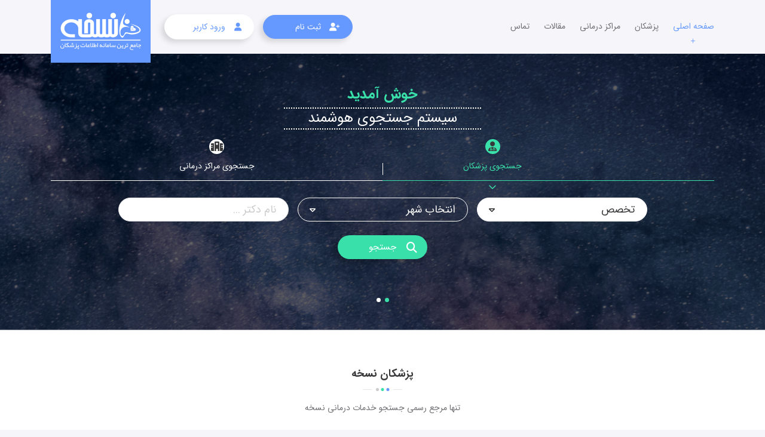

--- FILE ---
content_type: text/html; charset=UTF-8
request_url: https://www.noskhe.com/find/specialty/%D8%A7%D8%B1%D8%AA%D9%88%D9%BE%DB%8C%D8%B3%D8%AA-%D9%88-%D8%AA%D9%88%D8%A7%D9%86-%D8%A8%D8%AE%D8%B4%DB%8C/page/7/
body_size: 27178
content:
<!DOCTYPE html>
<html dir="rtl" lang="fa-IR">
<head>
    <meta charset="UTF-8">
    <meta name="viewport" content="width=device-width, initial-scale=1.0 ,maximum-scale=1.0 , user-scalable=no" />
    <meta http-equiv="X-UA-Compatible" content="IE=edge">

    <title>صفحه اصلی - جستجوی پزشکان و مراکز درمانی - نسخه</title>

    <link rel="pingback" href="https://www.noskhe.com/find/xmlrpc.php">


            <script>
        window.admin_post = 'https://www.noskhe.com/find/wp-admin/admin-post.php';
    </script>
    <meta name='robots' content='index, follow, max-image-preview:large, max-snippet:-1, max-video-preview:-1' />
	<style>img:is([sizes="auto" i], [sizes^="auto," i]) { contain-intrinsic-size: 3000px 1500px }</style>
	
	<!-- This site is optimized with the Yoast SEO plugin v26.3 - https://yoast.com/wordpress/plugins/seo/ -->
	<link rel="canonical" href="https://www.noskhe.com/find/" />
	<meta property="og:locale" content="fa_IR" />
	<meta property="og:type" content="website" />
	<meta property="og:title" content="صفحه اصلی - جستجوی پزشکان و مراکز درمانی - نسخه" />
	<meta property="og:url" content="https://www.noskhe.com/find/" />
	<meta property="og:site_name" content="جستجوی پزشکان و مراکز درمانی - نسخه" />
	<meta property="article:modified_time" content="2021-01-06T07:02:50+00:00" />
	<meta name="twitter:card" content="summary_large_image" />
	<script type="application/ld+json" class="yoast-schema-graph">{"@context":"https://schema.org","@graph":[{"@type":"WebPage","@id":"https://www.noskhe.com/find/","url":"https://www.noskhe.com/find/","name":"صفحه اصلی - جستجوی پزشکان و مراکز درمانی - نسخه","isPartOf":{"@id":"https://www.noskhe.com/find/#website"},"about":{"@id":"https://www.noskhe.com/find/#organization"},"datePublished":"2017-08-28T08:18:10+00:00","dateModified":"2021-01-06T07:02:50+00:00","breadcrumb":{"@id":"https://www.noskhe.com/find/#breadcrumb"},"inLanguage":"fa-IR","potentialAction":[{"@type":"ReadAction","target":["https://www.noskhe.com/find/"]}]},{"@type":"BreadcrumbList","@id":"https://www.noskhe.com/find/#breadcrumb","itemListElement":[{"@type":"ListItem","position":1,"name":"صفحه اصلی"}]},{"@type":"WebSite","@id":"https://www.noskhe.com/find/#website","url":"https://www.noskhe.com/find/","name":"جستجوی پزشکان و مراکز درمانی - نسخه","description":"","publisher":{"@id":"https://www.noskhe.com/find/#organization"},"potentialAction":[{"@type":"SearchAction","target":{"@type":"EntryPoint","urlTemplate":"https://www.noskhe.com/find/?s={search_term_string}"},"query-input":{"@type":"PropertyValueSpecification","valueRequired":true,"valueName":"search_term_string"}}],"inLanguage":"fa-IR"},{"@type":"Organization","@id":"https://www.noskhe.com/find/#organization","name":"noskhe","url":"https://www.noskhe.com/find/","logo":{"@type":"ImageObject","inLanguage":"fa-IR","@id":"https://www.noskhe.com/find/#/schema/logo/image/","url":"https://www.noskhe.com/find/wp-content/uploads/2018/09/noskhe-logo.png","contentUrl":"https://www.noskhe.com/find/wp-content/uploads/2018/09/noskhe-logo.png","width":195,"height":90,"caption":"noskhe"},"image":{"@id":"https://www.noskhe.com/find/#/schema/logo/image/"}}]}</script>
	<!-- / Yoast SEO plugin. -->


<link rel="alternate" type="application/rss+xml" title="جستجوی پزشکان و مراکز درمانی - نسخه &raquo; خوراک" href="https://www.noskhe.com/find/?feed=rss2" />
<link rel="alternate" type="application/rss+xml" title="جستجوی پزشکان و مراکز درمانی - نسخه &raquo; خوراک دیدگاه‌ها" href="https://www.noskhe.com/find/?feed=comments-rss2" />
<script type="text/javascript">
/* <![CDATA[ */
window._wpemojiSettings = {"baseUrl":"https:\/\/s.w.org\/images\/core\/emoji\/16.0.1\/72x72\/","ext":".png","svgUrl":"https:\/\/s.w.org\/images\/core\/emoji\/16.0.1\/svg\/","svgExt":".svg","source":{"concatemoji":"https:\/\/www.noskhe.com\/find\/wp-includes\/js\/wp-emoji-release.min.js?ver=6.8.3"}};
/*! This file is auto-generated */
!function(s,n){var o,i,e;function c(e){try{var t={supportTests:e,timestamp:(new Date).valueOf()};sessionStorage.setItem(o,JSON.stringify(t))}catch(e){}}function p(e,t,n){e.clearRect(0,0,e.canvas.width,e.canvas.height),e.fillText(t,0,0);var t=new Uint32Array(e.getImageData(0,0,e.canvas.width,e.canvas.height).data),a=(e.clearRect(0,0,e.canvas.width,e.canvas.height),e.fillText(n,0,0),new Uint32Array(e.getImageData(0,0,e.canvas.width,e.canvas.height).data));return t.every(function(e,t){return e===a[t]})}function u(e,t){e.clearRect(0,0,e.canvas.width,e.canvas.height),e.fillText(t,0,0);for(var n=e.getImageData(16,16,1,1),a=0;a<n.data.length;a++)if(0!==n.data[a])return!1;return!0}function f(e,t,n,a){switch(t){case"flag":return n(e,"\ud83c\udff3\ufe0f\u200d\u26a7\ufe0f","\ud83c\udff3\ufe0f\u200b\u26a7\ufe0f")?!1:!n(e,"\ud83c\udde8\ud83c\uddf6","\ud83c\udde8\u200b\ud83c\uddf6")&&!n(e,"\ud83c\udff4\udb40\udc67\udb40\udc62\udb40\udc65\udb40\udc6e\udb40\udc67\udb40\udc7f","\ud83c\udff4\u200b\udb40\udc67\u200b\udb40\udc62\u200b\udb40\udc65\u200b\udb40\udc6e\u200b\udb40\udc67\u200b\udb40\udc7f");case"emoji":return!a(e,"\ud83e\udedf")}return!1}function g(e,t,n,a){var r="undefined"!=typeof WorkerGlobalScope&&self instanceof WorkerGlobalScope?new OffscreenCanvas(300,150):s.createElement("canvas"),o=r.getContext("2d",{willReadFrequently:!0}),i=(o.textBaseline="top",o.font="600 32px Arial",{});return e.forEach(function(e){i[e]=t(o,e,n,a)}),i}function t(e){var t=s.createElement("script");t.src=e,t.defer=!0,s.head.appendChild(t)}"undefined"!=typeof Promise&&(o="wpEmojiSettingsSupports",i=["flag","emoji"],n.supports={everything:!0,everythingExceptFlag:!0},e=new Promise(function(e){s.addEventListener("DOMContentLoaded",e,{once:!0})}),new Promise(function(t){var n=function(){try{var e=JSON.parse(sessionStorage.getItem(o));if("object"==typeof e&&"number"==typeof e.timestamp&&(new Date).valueOf()<e.timestamp+604800&&"object"==typeof e.supportTests)return e.supportTests}catch(e){}return null}();if(!n){if("undefined"!=typeof Worker&&"undefined"!=typeof OffscreenCanvas&&"undefined"!=typeof URL&&URL.createObjectURL&&"undefined"!=typeof Blob)try{var e="postMessage("+g.toString()+"("+[JSON.stringify(i),f.toString(),p.toString(),u.toString()].join(",")+"));",a=new Blob([e],{type:"text/javascript"}),r=new Worker(URL.createObjectURL(a),{name:"wpTestEmojiSupports"});return void(r.onmessage=function(e){c(n=e.data),r.terminate(),t(n)})}catch(e){}c(n=g(i,f,p,u))}t(n)}).then(function(e){for(var t in e)n.supports[t]=e[t],n.supports.everything=n.supports.everything&&n.supports[t],"flag"!==t&&(n.supports.everythingExceptFlag=n.supports.everythingExceptFlag&&n.supports[t]);n.supports.everythingExceptFlag=n.supports.everythingExceptFlag&&!n.supports.flag,n.DOMReady=!1,n.readyCallback=function(){n.DOMReady=!0}}).then(function(){return e}).then(function(){var e;n.supports.everything||(n.readyCallback(),(e=n.source||{}).concatemoji?t(e.concatemoji):e.wpemoji&&e.twemoji&&(t(e.twemoji),t(e.wpemoji)))}))}((window,document),window._wpemojiSettings);
/* ]]> */
</script>
<style id='wp-emoji-styles-inline-css' type='text/css'>

	img.wp-smiley, img.emoji {
		display: inline !important;
		border: none !important;
		box-shadow: none !important;
		height: 1em !important;
		width: 1em !important;
		margin: 0 0.07em !important;
		vertical-align: -0.1em !important;
		background: none !important;
		padding: 0 !important;
	}
</style>
<link rel='stylesheet' id='wp-block-library-rtl-css' href='https://www.noskhe.com/find/wp-includes/css/dist/block-library/style-rtl.min.css?ver=6.8.3' type='text/css' media='all' />
<style id='classic-theme-styles-inline-css' type='text/css'>
/*! This file is auto-generated */
.wp-block-button__link{color:#fff;background-color:#32373c;border-radius:9999px;box-shadow:none;text-decoration:none;padding:calc(.667em + 2px) calc(1.333em + 2px);font-size:1.125em}.wp-block-file__button{background:#32373c;color:#fff;text-decoration:none}
</style>
<style id='global-styles-inline-css' type='text/css'>
:root{--wp--preset--aspect-ratio--square: 1;--wp--preset--aspect-ratio--4-3: 4/3;--wp--preset--aspect-ratio--3-4: 3/4;--wp--preset--aspect-ratio--3-2: 3/2;--wp--preset--aspect-ratio--2-3: 2/3;--wp--preset--aspect-ratio--16-9: 16/9;--wp--preset--aspect-ratio--9-16: 9/16;--wp--preset--color--black: #000000;--wp--preset--color--cyan-bluish-gray: #abb8c3;--wp--preset--color--white: #ffffff;--wp--preset--color--pale-pink: #f78da7;--wp--preset--color--vivid-red: #cf2e2e;--wp--preset--color--luminous-vivid-orange: #ff6900;--wp--preset--color--luminous-vivid-amber: #fcb900;--wp--preset--color--light-green-cyan: #7bdcb5;--wp--preset--color--vivid-green-cyan: #00d084;--wp--preset--color--pale-cyan-blue: #8ed1fc;--wp--preset--color--vivid-cyan-blue: #0693e3;--wp--preset--color--vivid-purple: #9b51e0;--wp--preset--gradient--vivid-cyan-blue-to-vivid-purple: linear-gradient(135deg,rgba(6,147,227,1) 0%,rgb(155,81,224) 100%);--wp--preset--gradient--light-green-cyan-to-vivid-green-cyan: linear-gradient(135deg,rgb(122,220,180) 0%,rgb(0,208,130) 100%);--wp--preset--gradient--luminous-vivid-amber-to-luminous-vivid-orange: linear-gradient(135deg,rgba(252,185,0,1) 0%,rgba(255,105,0,1) 100%);--wp--preset--gradient--luminous-vivid-orange-to-vivid-red: linear-gradient(135deg,rgba(255,105,0,1) 0%,rgb(207,46,46) 100%);--wp--preset--gradient--very-light-gray-to-cyan-bluish-gray: linear-gradient(135deg,rgb(238,238,238) 0%,rgb(169,184,195) 100%);--wp--preset--gradient--cool-to-warm-spectrum: linear-gradient(135deg,rgb(74,234,220) 0%,rgb(151,120,209) 20%,rgb(207,42,186) 40%,rgb(238,44,130) 60%,rgb(251,105,98) 80%,rgb(254,248,76) 100%);--wp--preset--gradient--blush-light-purple: linear-gradient(135deg,rgb(255,206,236) 0%,rgb(152,150,240) 100%);--wp--preset--gradient--blush-bordeaux: linear-gradient(135deg,rgb(254,205,165) 0%,rgb(254,45,45) 50%,rgb(107,0,62) 100%);--wp--preset--gradient--luminous-dusk: linear-gradient(135deg,rgb(255,203,112) 0%,rgb(199,81,192) 50%,rgb(65,88,208) 100%);--wp--preset--gradient--pale-ocean: linear-gradient(135deg,rgb(255,245,203) 0%,rgb(182,227,212) 50%,rgb(51,167,181) 100%);--wp--preset--gradient--electric-grass: linear-gradient(135deg,rgb(202,248,128) 0%,rgb(113,206,126) 100%);--wp--preset--gradient--midnight: linear-gradient(135deg,rgb(2,3,129) 0%,rgb(40,116,252) 100%);--wp--preset--font-size--small: 13px;--wp--preset--font-size--medium: 20px;--wp--preset--font-size--large: 36px;--wp--preset--font-size--x-large: 42px;--wp--preset--spacing--20: 0.44rem;--wp--preset--spacing--30: 0.67rem;--wp--preset--spacing--40: 1rem;--wp--preset--spacing--50: 1.5rem;--wp--preset--spacing--60: 2.25rem;--wp--preset--spacing--70: 3.38rem;--wp--preset--spacing--80: 5.06rem;--wp--preset--shadow--natural: 6px 6px 9px rgba(0, 0, 0, 0.2);--wp--preset--shadow--deep: 12px 12px 50px rgba(0, 0, 0, 0.4);--wp--preset--shadow--sharp: 6px 6px 0px rgba(0, 0, 0, 0.2);--wp--preset--shadow--outlined: 6px 6px 0px -3px rgba(255, 255, 255, 1), 6px 6px rgba(0, 0, 0, 1);--wp--preset--shadow--crisp: 6px 6px 0px rgba(0, 0, 0, 1);}:where(.is-layout-flex){gap: 0.5em;}:where(.is-layout-grid){gap: 0.5em;}body .is-layout-flex{display: flex;}.is-layout-flex{flex-wrap: wrap;align-items: center;}.is-layout-flex > :is(*, div){margin: 0;}body .is-layout-grid{display: grid;}.is-layout-grid > :is(*, div){margin: 0;}:where(.wp-block-columns.is-layout-flex){gap: 2em;}:where(.wp-block-columns.is-layout-grid){gap: 2em;}:where(.wp-block-post-template.is-layout-flex){gap: 1.25em;}:where(.wp-block-post-template.is-layout-grid){gap: 1.25em;}.has-black-color{color: var(--wp--preset--color--black) !important;}.has-cyan-bluish-gray-color{color: var(--wp--preset--color--cyan-bluish-gray) !important;}.has-white-color{color: var(--wp--preset--color--white) !important;}.has-pale-pink-color{color: var(--wp--preset--color--pale-pink) !important;}.has-vivid-red-color{color: var(--wp--preset--color--vivid-red) !important;}.has-luminous-vivid-orange-color{color: var(--wp--preset--color--luminous-vivid-orange) !important;}.has-luminous-vivid-amber-color{color: var(--wp--preset--color--luminous-vivid-amber) !important;}.has-light-green-cyan-color{color: var(--wp--preset--color--light-green-cyan) !important;}.has-vivid-green-cyan-color{color: var(--wp--preset--color--vivid-green-cyan) !important;}.has-pale-cyan-blue-color{color: var(--wp--preset--color--pale-cyan-blue) !important;}.has-vivid-cyan-blue-color{color: var(--wp--preset--color--vivid-cyan-blue) !important;}.has-vivid-purple-color{color: var(--wp--preset--color--vivid-purple) !important;}.has-black-background-color{background-color: var(--wp--preset--color--black) !important;}.has-cyan-bluish-gray-background-color{background-color: var(--wp--preset--color--cyan-bluish-gray) !important;}.has-white-background-color{background-color: var(--wp--preset--color--white) !important;}.has-pale-pink-background-color{background-color: var(--wp--preset--color--pale-pink) !important;}.has-vivid-red-background-color{background-color: var(--wp--preset--color--vivid-red) !important;}.has-luminous-vivid-orange-background-color{background-color: var(--wp--preset--color--luminous-vivid-orange) !important;}.has-luminous-vivid-amber-background-color{background-color: var(--wp--preset--color--luminous-vivid-amber) !important;}.has-light-green-cyan-background-color{background-color: var(--wp--preset--color--light-green-cyan) !important;}.has-vivid-green-cyan-background-color{background-color: var(--wp--preset--color--vivid-green-cyan) !important;}.has-pale-cyan-blue-background-color{background-color: var(--wp--preset--color--pale-cyan-blue) !important;}.has-vivid-cyan-blue-background-color{background-color: var(--wp--preset--color--vivid-cyan-blue) !important;}.has-vivid-purple-background-color{background-color: var(--wp--preset--color--vivid-purple) !important;}.has-black-border-color{border-color: var(--wp--preset--color--black) !important;}.has-cyan-bluish-gray-border-color{border-color: var(--wp--preset--color--cyan-bluish-gray) !important;}.has-white-border-color{border-color: var(--wp--preset--color--white) !important;}.has-pale-pink-border-color{border-color: var(--wp--preset--color--pale-pink) !important;}.has-vivid-red-border-color{border-color: var(--wp--preset--color--vivid-red) !important;}.has-luminous-vivid-orange-border-color{border-color: var(--wp--preset--color--luminous-vivid-orange) !important;}.has-luminous-vivid-amber-border-color{border-color: var(--wp--preset--color--luminous-vivid-amber) !important;}.has-light-green-cyan-border-color{border-color: var(--wp--preset--color--light-green-cyan) !important;}.has-vivid-green-cyan-border-color{border-color: var(--wp--preset--color--vivid-green-cyan) !important;}.has-pale-cyan-blue-border-color{border-color: var(--wp--preset--color--pale-cyan-blue) !important;}.has-vivid-cyan-blue-border-color{border-color: var(--wp--preset--color--vivid-cyan-blue) !important;}.has-vivid-purple-border-color{border-color: var(--wp--preset--color--vivid-purple) !important;}.has-vivid-cyan-blue-to-vivid-purple-gradient-background{background: var(--wp--preset--gradient--vivid-cyan-blue-to-vivid-purple) !important;}.has-light-green-cyan-to-vivid-green-cyan-gradient-background{background: var(--wp--preset--gradient--light-green-cyan-to-vivid-green-cyan) !important;}.has-luminous-vivid-amber-to-luminous-vivid-orange-gradient-background{background: var(--wp--preset--gradient--luminous-vivid-amber-to-luminous-vivid-orange) !important;}.has-luminous-vivid-orange-to-vivid-red-gradient-background{background: var(--wp--preset--gradient--luminous-vivid-orange-to-vivid-red) !important;}.has-very-light-gray-to-cyan-bluish-gray-gradient-background{background: var(--wp--preset--gradient--very-light-gray-to-cyan-bluish-gray) !important;}.has-cool-to-warm-spectrum-gradient-background{background: var(--wp--preset--gradient--cool-to-warm-spectrum) !important;}.has-blush-light-purple-gradient-background{background: var(--wp--preset--gradient--blush-light-purple) !important;}.has-blush-bordeaux-gradient-background{background: var(--wp--preset--gradient--blush-bordeaux) !important;}.has-luminous-dusk-gradient-background{background: var(--wp--preset--gradient--luminous-dusk) !important;}.has-pale-ocean-gradient-background{background: var(--wp--preset--gradient--pale-ocean) !important;}.has-electric-grass-gradient-background{background: var(--wp--preset--gradient--electric-grass) !important;}.has-midnight-gradient-background{background: var(--wp--preset--gradient--midnight) !important;}.has-small-font-size{font-size: var(--wp--preset--font-size--small) !important;}.has-medium-font-size{font-size: var(--wp--preset--font-size--medium) !important;}.has-large-font-size{font-size: var(--wp--preset--font-size--large) !important;}.has-x-large-font-size{font-size: var(--wp--preset--font-size--x-large) !important;}
:where(.wp-block-post-template.is-layout-flex){gap: 1.25em;}:where(.wp-block-post-template.is-layout-grid){gap: 1.25em;}
:where(.wp-block-columns.is-layout-flex){gap: 2em;}:where(.wp-block-columns.is-layout-grid){gap: 2em;}
:root :where(.wp-block-pullquote){font-size: 1.5em;line-height: 1.6;}
</style>
<link rel='stylesheet' id='styles-rtl-nws-css' href='https://www.noskhe.com/find/wp-content/themes/wp-drnoskhe-2018/dist/nws/css/styles-rtl-1.1.53.css' type='text/css' media='all' />
<link rel='stylesheet' id='styles-rtl-css' href='https://www.noskhe.com/find/wp-content/themes/wp-drnoskhe-2018/dist/theme/css/styles-rtl-1.0.59.css' type='text/css' media='all' />
<link rel='stylesheet' id='ubermenu-css' href='https://www.noskhe.com/find/wp-content/plugins/ubermenu/pro/assets/css/ubermenu.min.css?ver=3.8.5' type='text/css' media='all' />
<script type="text/javascript" src="https://www.noskhe.com/find/wp-includes/js/jquery/jquery.min.js?ver=3.7.1" id="jquery-core-js"></script>
<script type="text/javascript" src="https://www.noskhe.com/find/wp-includes/js/jquery/jquery-migrate.min.js?ver=3.4.1" id="jquery-migrate-js"></script>
<link rel="https://api.w.org/" href="https://www.noskhe.com/find/index.php?rest_route=/" /><link rel="alternate" title="JSON" type="application/json" href="https://www.noskhe.com/find/index.php?rest_route=/wp/v2/pages/7" /><link rel="EditURI" type="application/rsd+xml" title="RSD" href="https://www.noskhe.com/find/xmlrpc.php?rsd" />
<meta name="generator" content="WordPress 6.8.3" />
<link rel='shortlink' href='https://www.noskhe.com/find/' />
<link rel="alternate" title="oEmbed (JSON)" type="application/json+oembed" href="https://www.noskhe.com/find/index.php?rest_route=%2Foembed%2F1.0%2Fembed&#038;url=https%3A%2F%2Fwww.noskhe.com%2Ffind%2F" />
<link rel="alternate" title="oEmbed (XML)" type="text/xml+oembed" href="https://www.noskhe.com/find/index.php?rest_route=%2Foembed%2F1.0%2Fembed&#038;url=https%3A%2F%2Fwww.noskhe.com%2Ffind%2F&#038;format=xml" />
<style id="ubermenu-custom-generated-css">
/** UberMenu Responsive Styles (Breakpoint Setting) **/
@media screen and (min-width: 992px){
  .ubermenu{ display:block !important; } .ubermenu-responsive .ubermenu-item.ubermenu-hide-desktop{ display:none !important; } .ubermenu-responsive.ubermenu-retractors-responsive .ubermenu-retractor-mobile{ display:none; }  /* Top level items full height */ .ubermenu.ubermenu-horizontal.ubermenu-items-vstretch .ubermenu-nav{   display:flex;   align-items:stretch; } .ubermenu.ubermenu-horizontal.ubermenu-items-vstretch .ubermenu-item.ubermenu-item-level-0{   display:flex;   flex-direction:column; } .ubermenu.ubermenu-horizontal.ubermenu-items-vstretch .ubermenu-item.ubermenu-item-level-0 > .ubermenu-target{   flex:1;   display:flex;   align-items:center; flex-wrap:wrap; } .ubermenu.ubermenu-horizontal.ubermenu-items-vstretch .ubermenu-item.ubermenu-item-level-0 > .ubermenu-target > .ubermenu-target-divider{ position:static; flex-basis:100%; } .ubermenu.ubermenu-horizontal.ubermenu-items-vstretch .ubermenu-item.ubermenu-item-level-0 > .ubermenu-target.ubermenu-item-layout-image_left > .ubermenu-target-text{ padding-left:1em; } .ubermenu.ubermenu-horizontal.ubermenu-items-vstretch .ubermenu-item.ubermenu-item-level-0 > .ubermenu-target.ubermenu-item-layout-image_right > .ubermenu-target-text{ padding-right:1em; } .ubermenu.ubermenu-horizontal.ubermenu-items-vstretch .ubermenu-item.ubermenu-item-level-0 > .ubermenu-target.ubermenu-item-layout-image_above, .ubermenu.ubermenu-horizontal.ubermenu-items-vstretch .ubermenu-item.ubermenu-item-level-0 > .ubermenu-target.ubermenu-item-layout-image_below{ flex-direction:column; } .ubermenu.ubermenu-horizontal.ubermenu-items-vstretch .ubermenu-item.ubermenu-item-level-0 > .ubermenu-submenu-drop{   top:100%; } .ubermenu.ubermenu-horizontal.ubermenu-items-vstretch .ubermenu-item-level-0:not(.ubermenu-align-right) + .ubermenu-item.ubermenu-align-right{ margin-left:auto; } .ubermenu.ubermenu-horizontal.ubermenu-items-vstretch .ubermenu-item.ubermenu-item-level-0 > .ubermenu-target.ubermenu-content-align-left{   justify-content:flex-start; } .ubermenu.ubermenu-horizontal.ubermenu-items-vstretch .ubermenu-item.ubermenu-item-level-0 > .ubermenu-target.ubermenu-content-align-center{   justify-content:center; } .ubermenu.ubermenu-horizontal.ubermenu-items-vstretch .ubermenu-item.ubermenu-item-level-0 > .ubermenu-target.ubermenu-content-align-right{   justify-content:flex-end; }  /* Force current submenu always open but below others */ .ubermenu-force-current-submenu .ubermenu-item-level-0.ubermenu-current-menu-item > .ubermenu-submenu-drop, .ubermenu-force-current-submenu .ubermenu-item-level-0.ubermenu-current-menu-ancestor > .ubermenu-submenu-drop {     display: block!important;     opacity: 1!important;     visibility: visible!important;     margin: 0!important;     top: auto!important;     height: auto;     z-index:19; }   /* Invert Horizontal menu to make subs go up */ .ubermenu-invert.ubermenu-horizontal .ubermenu-item-level-0 > .ubermenu-submenu-drop, .ubermenu-invert.ubermenu-horizontal.ubermenu-items-vstretch .ubermenu-item.ubermenu-item-level-0>.ubermenu-submenu-drop{  top:auto;  bottom:100%; } .ubermenu-invert.ubermenu-horizontal.ubermenu-sub-indicators .ubermenu-item-level-0.ubermenu-has-submenu-drop > .ubermenu-target > .ubermenu-sub-indicator{ transform:rotate(180deg); } /* Make second level flyouts fly up */ .ubermenu-invert.ubermenu-horizontal .ubermenu-submenu .ubermenu-item.ubermenu-active > .ubermenu-submenu-type-flyout{     top:auto;     bottom:0; } /* Clip the submenus properly when inverted */ .ubermenu-invert.ubermenu-horizontal .ubermenu-item-level-0 > .ubermenu-submenu-drop{     clip: rect(-5000px,5000px,auto,-5000px); }    /* Invert Vertical menu to make subs go left */ .ubermenu-invert.ubermenu-vertical .ubermenu-item-level-0 > .ubermenu-submenu-drop{   right:100%;   left:auto; } .ubermenu-invert.ubermenu-vertical.ubermenu-sub-indicators .ubermenu-item-level-0.ubermenu-item-has-children > .ubermenu-target > .ubermenu-sub-indicator{   right:auto;   left:10px; transform:rotate(90deg); } .ubermenu-vertical.ubermenu-invert .ubermenu-item > .ubermenu-submenu-drop {   clip: rect(-5000px,5000px,5000px,-5000px); } /* Vertical Flyout > Flyout */ .ubermenu-vertical.ubermenu-invert.ubermenu-sub-indicators .ubermenu-has-submenu-drop > .ubermenu-target{   padding-left:25px; } .ubermenu-vertical.ubermenu-invert .ubermenu-item > .ubermenu-target > .ubermenu-sub-indicator {   right:auto;   left:10px;   transform:rotate(90deg); } .ubermenu-vertical.ubermenu-invert .ubermenu-item > .ubermenu-submenu-drop.ubermenu-submenu-type-flyout, .ubermenu-vertical.ubermenu-invert .ubermenu-submenu-type-flyout > .ubermenu-item > .ubermenu-submenu-drop {   right: 100%;   left: auto; }  .ubermenu-responsive-toggle{ display:none; }
}
@media screen and (max-width: 991px){
   .ubermenu-responsive-toggle, .ubermenu-sticky-toggle-wrapper { display: block; }  .ubermenu-responsive{ width:100%; max-height:600px; visibility:visible; overflow:visible;  -webkit-transition:max-height 1s ease-in; transition:max-height .3s ease-in; } .ubermenu-responsive.ubermenu-mobile-accordion:not(.ubermenu-mobile-modal):not(.ubermenu-in-transition):not(.ubermenu-responsive-collapse){ max-height:none; } .ubermenu-responsive.ubermenu-items-align-center{   text-align:left; } .ubermenu-responsive.ubermenu{ margin:0; } .ubermenu-responsive.ubermenu .ubermenu-nav{ display:block; }  .ubermenu-responsive.ubermenu-responsive-nocollapse, .ubermenu-repsonsive.ubermenu-no-transitions{ display:block; max-height:none; }  .ubermenu-responsive.ubermenu-responsive-collapse{ max-height:none; visibility:visible; overflow:visible; } .ubermenu-responsive.ubermenu-responsive-collapse{ max-height:0; overflow:hidden !important; visibility:hidden; } .ubermenu-responsive.ubermenu-in-transition, .ubermenu-responsive.ubermenu-in-transition .ubermenu-nav{ overflow:hidden !important; visibility:visible; } .ubermenu-responsive.ubermenu-responsive-collapse:not(.ubermenu-in-transition){ border-top-width:0; border-bottom-width:0; } .ubermenu-responsive.ubermenu-responsive-collapse .ubermenu-item .ubermenu-submenu{ display:none; }  .ubermenu-responsive .ubermenu-item-level-0{ width:50%; } .ubermenu-responsive.ubermenu-responsive-single-column .ubermenu-item-level-0{ float:none; clear:both; width:100%; } .ubermenu-responsive .ubermenu-item.ubermenu-item-level-0 > .ubermenu-target{ border:none; box-shadow:none; } .ubermenu-responsive .ubermenu-item.ubermenu-has-submenu-flyout{ position:static; } .ubermenu-responsive.ubermenu-sub-indicators .ubermenu-submenu-type-flyout .ubermenu-has-submenu-drop > .ubermenu-target > .ubermenu-sub-indicator{ transform:rotate(0); right:10px; left:auto; } .ubermenu-responsive .ubermenu-nav .ubermenu-item .ubermenu-submenu.ubermenu-submenu-drop{ width:100%; min-width:100%; max-width:100%; top:auto; left:0 !important; } .ubermenu-responsive.ubermenu-has-border .ubermenu-nav .ubermenu-item .ubermenu-submenu.ubermenu-submenu-drop{ left: -1px !important; /* For borders */ } .ubermenu-responsive .ubermenu-submenu.ubermenu-submenu-type-mega > .ubermenu-item.ubermenu-column{ min-height:0; border-left:none;  float:left; /* override left/center/right content alignment */ display:block; } .ubermenu-responsive .ubermenu-item.ubermenu-active > .ubermenu-submenu.ubermenu-submenu-type-mega{     max-height:none;     height:auto;/*prevent overflow scrolling since android is still finicky*/     overflow:visible; } .ubermenu-responsive.ubermenu-transition-slide .ubermenu-item.ubermenu-in-transition > .ubermenu-submenu-drop{ max-height:1000px; /* because of slide transition */ } .ubermenu .ubermenu-submenu-type-flyout .ubermenu-submenu-type-mega{ min-height:0; } .ubermenu.ubermenu-responsive .ubermenu-column, .ubermenu.ubermenu-responsive .ubermenu-column-auto{ min-width:50%; } .ubermenu.ubermenu-responsive .ubermenu-autoclear > .ubermenu-column{ clear:none; } .ubermenu.ubermenu-responsive .ubermenu-column:nth-of-type(2n+1){ clear:both; } .ubermenu.ubermenu-responsive .ubermenu-submenu-retractor-top:not(.ubermenu-submenu-retractor-top-2) .ubermenu-column:nth-of-type(2n+1){ clear:none; } .ubermenu.ubermenu-responsive .ubermenu-submenu-retractor-top:not(.ubermenu-submenu-retractor-top-2) .ubermenu-column:nth-of-type(2n+2){ clear:both; }  .ubermenu-responsive-single-column-subs .ubermenu-submenu .ubermenu-item { float: none; clear: both; width: 100%; min-width: 100%; }  /* Submenu footer content */ .ubermenu .ubermenu-submenu-footer{     position:relative; clear:both;     bottom:auto;     right:auto; }   .ubermenu.ubermenu-responsive .ubermenu-tabs, .ubermenu.ubermenu-responsive .ubermenu-tabs-group, .ubermenu.ubermenu-responsive .ubermenu-tab, .ubermenu.ubermenu-responsive .ubermenu-tab-content-panel{ /** TABS SHOULD BE 100%  ACCORDION */ width:100%; min-width:100%; max-width:100%; left:0; } .ubermenu.ubermenu-responsive .ubermenu-tabs, .ubermenu.ubermenu-responsive .ubermenu-tab-content-panel{ min-height:0 !important;/* Override Inline Style from JS */ } .ubermenu.ubermenu-responsive .ubermenu-tabs{ z-index:15; } .ubermenu.ubermenu-responsive .ubermenu-tab-content-panel{ z-index:20; } /* Tab Layering */ .ubermenu-responsive .ubermenu-tab{ position:relative; } .ubermenu-responsive .ubermenu-tab.ubermenu-active{ position:relative; z-index:20; } .ubermenu-responsive .ubermenu-tab > .ubermenu-target{ border-width:0 0 1px 0; } .ubermenu-responsive.ubermenu-sub-indicators .ubermenu-tabs > .ubermenu-tabs-group > .ubermenu-tab.ubermenu-has-submenu-drop > .ubermenu-target > .ubermenu-sub-indicator{ transform:rotate(0); right:10px; left:auto; }  .ubermenu-responsive .ubermenu-tabs > .ubermenu-tabs-group > .ubermenu-tab > .ubermenu-tab-content-panel{ top:auto; border-width:1px; } .ubermenu-responsive .ubermenu-tab-layout-bottom > .ubermenu-tabs-group{ /*position:relative;*/ }   .ubermenu-reponsive .ubermenu-item-level-0 > .ubermenu-submenu-type-stack{ /* Top Level Stack Columns */ position:relative; }  .ubermenu-responsive .ubermenu-submenu-type-stack .ubermenu-column, .ubermenu-responsive .ubermenu-submenu-type-stack .ubermenu-column-auto{ /* Stack Columns */ width:100%; max-width:100%; }   .ubermenu-responsive .ubermenu-item-mini{ /* Mini items */ min-width:0; width:auto; float:left; clear:none !important; } .ubermenu-responsive .ubermenu-item.ubermenu-item-mini > a.ubermenu-target{ padding-left:20px; padding-right:20px; }   .ubermenu-responsive .ubermenu-item.ubermenu-hide-mobile{ /* Hiding items */ display:none !important; }  .ubermenu-responsive.ubermenu-hide-bkgs .ubermenu-submenu.ubermenu-submenu-bkg-img{ /** Hide Background Images in Submenu */ background-image:none; } .ubermenu.ubermenu-responsive .ubermenu-item-level-0.ubermenu-item-mini{ min-width:0; width:auto; } .ubermenu-vertical .ubermenu-item.ubermenu-item-level-0{ width:100%; } .ubermenu-vertical.ubermenu-sub-indicators .ubermenu-item-level-0.ubermenu-item-has-children > .ubermenu-target > .ubermenu-sub-indicator{ right:10px; left:auto; transform:rotate(0); } .ubermenu-vertical .ubermenu-item.ubermenu-item-level-0.ubermenu-relative.ubermenu-active > .ubermenu-submenu-drop.ubermenu-submenu-align-vertical_parent_item{     top:auto; }   .ubermenu.ubermenu-responsive .ubermenu-tabs{     position:static; } /* Tabs on Mobile with mouse (but not click) - leave space to hover off */ .ubermenu:not(.ubermenu-is-mobile):not(.ubermenu-submenu-indicator-closes) .ubermenu-submenu .ubermenu-tab[data-ubermenu-trigger="mouseover"] .ubermenu-tab-content-panel, .ubermenu:not(.ubermenu-is-mobile):not(.ubermenu-submenu-indicator-closes) .ubermenu-submenu .ubermenu-tab[data-ubermenu-trigger="hover_intent"] .ubermenu-tab-content-panel{     margin-left:6%; width:94%; min-width:94%; }  /* Sub indicator close visibility */ .ubermenu.ubermenu-submenu-indicator-closes .ubermenu-active > .ubermenu-target > .ubermenu-sub-indicator-close{ display:block; display: flex; align-items: center; justify-content: center; } .ubermenu.ubermenu-submenu-indicator-closes .ubermenu-active > .ubermenu-target > .ubermenu-sub-indicator{ display:none; }  .ubermenu .ubermenu-tabs .ubermenu-tab-content-panel{     box-shadow: 0 5px 10px rgba(0,0,0,.075); }  /* When submenus and items go full width, move items back to appropriate positioning */ .ubermenu .ubermenu-submenu-rtl {     direction: ltr; }   /* Fixed position mobile menu */ .ubermenu.ubermenu-mobile-modal{   position:fixed;   z-index:9999999; opacity:1;   top:0;   left:0;   width:100%;   width:100vw;   max-width:100%;   max-width:100vw; height:100%; height:calc(100vh - calc(100vh - 100%)); height:-webkit-fill-available; max-height:calc(100vh - calc(100vh - 100%)); max-height:-webkit-fill-available;   border:none; box-sizing:border-box;    display:flex;   flex-direction:column;   justify-content:flex-start; overflow-y:auto !important; /* for non-accordion mode */ overflow-x:hidden !important; overscroll-behavior: contain; transform:scale(1); transition-duration:.1s; transition-property: all; } .ubermenu.ubermenu-mobile-modal.ubermenu-mobile-accordion.ubermenu-interaction-press{ overflow-y:hidden !important; } .ubermenu.ubermenu-mobile-modal.ubermenu-responsive-collapse{ overflow:hidden !important; opacity:0; transform:scale(.9); visibility:hidden; } .ubermenu.ubermenu-mobile-modal .ubermenu-nav{   flex:1;   overflow-y:auto !important; overscroll-behavior: contain; } .ubermenu.ubermenu-mobile-modal .ubermenu-item-level-0{ margin:0; } .ubermenu.ubermenu-mobile-modal .ubermenu-mobile-close-button{ border:none; background:none; border-radius:0; padding:1em; color:inherit; display:inline-block; text-align:center; font-size:14px; } .ubermenu.ubermenu-mobile-modal .ubermenu-mobile-footer .ubermenu-mobile-close-button{ width: 100%; display: flex; align-items: center; justify-content: center; } .ubermenu.ubermenu-mobile-modal .ubermenu-mobile-footer .ubermenu-mobile-close-button .ubermenu-icon-essential, .ubermenu.ubermenu-mobile-modal .ubermenu-mobile-footer .ubermenu-mobile-close-button .fas.fa-times{ margin-right:.2em; }  /* Header/Footer Mobile content */ .ubermenu .ubermenu-mobile-header, .ubermenu .ubermenu-mobile-footer{ display:block; text-align:center; color:inherit; }  /* Accordion submenus mobile (single column tablet) */ .ubermenu.ubermenu-responsive-single-column.ubermenu-mobile-accordion.ubermenu-interaction-press .ubermenu-item > .ubermenu-submenu-drop, .ubermenu.ubermenu-responsive-single-column.ubermenu-mobile-accordion.ubermenu-interaction-press .ubermenu-tab > .ubermenu-tab-content-panel{ box-sizing:border-box; border-left:none; border-right:none; box-shadow:none; } .ubermenu.ubermenu-responsive-single-column.ubermenu-mobile-accordion.ubermenu-interaction-press .ubermenu-item.ubermenu-active > .ubermenu-submenu-drop, .ubermenu.ubermenu-responsive-single-column.ubermenu-mobile-accordion.ubermenu-interaction-press .ubermenu-tab.ubermenu-active > .ubermenu-tab-content-panel{   position:static; }   /* Accordion indented - remove borders and extra spacing from headers */ .ubermenu.ubermenu-mobile-accordion-indent .ubermenu-submenu.ubermenu-submenu-drop, .ubermenu.ubermenu-mobile-accordion-indent .ubermenu-submenu .ubermenu-item-header.ubermenu-has-submenu-stack > .ubermenu-target{   border:none; } .ubermenu.ubermenu-mobile-accordion-indent .ubermenu-submenu .ubermenu-item-header.ubermenu-has-submenu-stack > .ubermenu-submenu-type-stack{   padding-top:0; } /* Accordion dropdown indentation padding */ .ubermenu.ubermenu-mobile-accordion-indent .ubermenu-submenu-drop .ubermenu-submenu-drop .ubermenu-item > .ubermenu-target, .ubermenu.ubermenu-mobile-accordion-indent .ubermenu-submenu-drop .ubermenu-tab-content-panel .ubermenu-item > .ubermenu-target{   padding-left:calc( var(--ubermenu-accordion-indent) * 2 ); } .ubermenu.ubermenu-mobile-accordion-indent .ubermenu-submenu-drop .ubermenu-submenu-drop .ubermenu-submenu-drop .ubermenu-item > .ubermenu-target, .ubermenu.ubermenu-mobile-accordion-indent .ubermenu-submenu-drop .ubermenu-tab-content-panel .ubermenu-tab-content-panel .ubermenu-item > .ubermenu-target{   padding-left:calc( var(--ubermenu-accordion-indent) * 3 ); } .ubermenu.ubermenu-mobile-accordion-indent .ubermenu-submenu-drop .ubermenu-submenu-drop .ubermenu-submenu-drop .ubermenu-submenu-drop .ubermenu-item > .ubermenu-target, .ubermenu.ubermenu-mobile-accordion-indent .ubermenu-submenu-drop .ubermenu-tab-content-panel .ubermenu-tab-content-panel .ubermenu-tab-content-panel .ubermenu-item > .ubermenu-target{   padding-left:calc( var(--ubermenu-accordion-indent) * 4 ); } /* Reverse Accordion dropdown indentation padding */ .rtl .ubermenu.ubermenu-mobile-accordion-indent .ubermenu-submenu-drop .ubermenu-submenu-drop .ubermenu-item > .ubermenu-target, .rtl .ubermenu.ubermenu-mobile-accordion-indent .ubermenu-submenu-drop .ubermenu-tab-content-panel .ubermenu-item > .ubermenu-target{ padding-left:0;   padding-right:calc( var(--ubermenu-accordion-indent) * 2 ); } .rtl .ubermenu.ubermenu-mobile-accordion-indent .ubermenu-submenu-drop .ubermenu-submenu-drop .ubermenu-submenu-drop .ubermenu-item > .ubermenu-target, .rtl .ubermenu.ubermenu-mobile-accordion-indent .ubermenu-submenu-drop .ubermenu-tab-content-panel .ubermenu-tab-content-panel .ubermenu-item > .ubermenu-target{ padding-left:0; padding-right:calc( var(--ubermenu-accordion-indent) * 3 ); } .rtl .ubermenu.ubermenu-mobile-accordion-indent .ubermenu-submenu-drop .ubermenu-submenu-drop .ubermenu-submenu-drop .ubermenu-submenu-drop .ubermenu-item > .ubermenu-target, .rtl .ubermenu.ubermenu-mobile-accordion-indent .ubermenu-submenu-drop .ubermenu-tab-content-panel .ubermenu-tab-content-panel .ubermenu-tab-content-panel .ubermenu-item > .ubermenu-target{ padding-left:0; padding-right:calc( var(--ubermenu-accordion-indent) * 4 ); }  .ubermenu-responsive-toggle{ display:block; }
}
@media screen and (max-width: 480px){
  .ubermenu.ubermenu-responsive .ubermenu-item-level-0{ width:100%; } .ubermenu.ubermenu-responsive .ubermenu-column, .ubermenu.ubermenu-responsive .ubermenu-column-auto{ min-width:100%; } .ubermenu .ubermenu-autocolumn:not(:first-child), .ubermenu .ubermenu-autocolumn:not(:first-child) .ubermenu-submenu-type-stack{     padding-top:0; } .ubermenu .ubermenu-autocolumn:not(:last-child), .ubermenu .ubermenu-autocolumn:not(:last-child) .ubermenu-submenu-type-stack{     padding-bottom:0; } .ubermenu .ubermenu-autocolumn > .ubermenu-submenu-type-stack > .ubermenu-item-normal:first-child{     margin-top:0; }     /* Accordion submenus mobile */ .ubermenu.ubermenu-responsive.ubermenu-mobile-accordion.ubermenu-interaction-press .ubermenu-item > .ubermenu-submenu-drop, .ubermenu.ubermenu-responsive.ubermenu-mobile-accordion.ubermenu-interaction-press .ubermenu-tab > .ubermenu-tab-content-panel{     box-shadow:none; box-sizing:border-box; border-left:none; border-right:none; } .ubermenu.ubermenu-responsive.ubermenu-mobile-accordion.ubermenu-interaction-press .ubermenu-item.ubermenu-active > .ubermenu-submenu-drop, .ubermenu.ubermenu-responsive.ubermenu-mobile-accordion.ubermenu-interaction-press .ubermenu-tab.ubermenu-active > .ubermenu-tab-content-panel{     position:static; } 
}


/** UberMenu Custom Menu Styles (Customizer) **/
/* main */
 .ubermenu-main.ubermenu-transition-fade .ubermenu-item .ubermenu-submenu-drop { margin-top:0; }
 .ubermenu-main .ubermenu-item-level-0 > .ubermenu-target { font-size:14px; color:#303030; }
 .ubermenu-main .ubermenu-item-level-0 > .ubermenu-target, .ubermenu-main .ubermenu-item-level-0 > .ubermenu-custom-content.ubermenu-custom-content-padded { padding-top:40px; padding-bottom:40px; }
 .ubermenu-responsive-toggle.ubermenu-responsive-toggle-main { font-size:24px; color:#4f4f4f; }


/* Status: Loaded from Transient */

</style><script>document.documentElement.className += " js";</script>
<!-- BEGIN ExactMetrics v5.3.7 Universal Analytics - https://exactmetrics.com/ -->
<script>
(function(i,s,o,g,r,a,m){i['GoogleAnalyticsObject']=r;i[r]=i[r]||function(){
	(i[r].q=i[r].q||[]).push(arguments)},i[r].l=1*new Date();a=s.createElement(o),
	m=s.getElementsByTagName(o)[0];a.async=1;a.src=g;m.parentNode.insertBefore(a,m)
})(window,document,'script','https://www.google-analytics.com/analytics.js','ga');
  ga('create', 'UA-78460746-1', 'auto');
  ga('send', 'pageview');
</script>
<!-- END ExactMetrics Universal Analytics -->
<!-- Start Alexa Certify Javascript -->
	<script type="text/javascript">
	_atrk_opts = { atrk_acct:"yOI/m1a4KM+2WR", domain:"noskhe.com",dynamic: true};
	(function() { var as = document.createElement('script'); as.type = 'text/javascript'; as.async = true; as.src = "https://d31qbv1cthcecs.cloudfront.net/atrk.js"; var s = document.getElementsByTagName('script')[0];s.parentNode.insertBefore(as, s); })();
	</script>
	<noscript><img src="https://d5nxst8fruw4z.cloudfront.net/atrk.gif?account=yOI/m1a4KM+2WR" style="display:none" height="1" width="1" alt="" /></noscript>
	<!-- End Alexa Certify Javascript -->  
</head>

<body data-rsssl=1 class="rtl home wp-singular page-template-default page page-id-7 wp-theme-_nws wp-child-theme-wp-drnoskhe-2018 stretched lang-fa_IR">

<div id="wrapper" class="clearfix" >

    <!-- Since 1.0.12: The header sections will load from functions.php solution array. -->
<section class="nws-section header-ubermenu-section">
    <div class="container-fluid width-limit left-padding">
        <div class="row flex-wrap">
            <div class="col-lg static-position">
                
<!-- UberMenu [Configuration:main] [Theme Loc:primary] [Integration:auto] -->
<a class="ubermenu-responsive-toggle ubermenu-responsive-toggle-main ubermenu-skin-none ubermenu-loc-primary ubermenu-responsive-toggle-content-align-left ubermenu-responsive-toggle-align-full " tabindex="0" data-ubermenu-target="ubermenu-main-2-primary"   aria-label="Toggle Main menu"><i class="fas fa-bars" ></i><img src='https://www.noskhe.com/find/wp-content/uploads/2017/08/header_logo.png' class='logo'></a><nav id="ubermenu-main-2-primary" class="ubermenu ubermenu-nojs ubermenu-main ubermenu-menu-2 ubermenu-loc-primary ubermenu-responsive ubermenu-responsive-single-column ubermenu-responsive-991 ubermenu-responsive-collapse ubermenu-horizontal ubermenu-transition-shift ubermenu-trigger-hover_intent ubermenu-skin-none  ubermenu-bar-align-full ubermenu-items-align-left ubermenu-bound ubermenu-disable-submenu-scroll ubermenu-sub-indicators ubermenu-retractors-responsive ubermenu-submenu-indicator-closes"><ul id="ubermenu-nav-main-2-primary" class="ubermenu-nav" data-title="Main menu"><li id="menu-item-33" class="uber-logo ubermenu-item ubermenu-item-type-post_type ubermenu-item-object-page ubermenu-item-home ubermenu-current-menu-item ubermenu-page_item ubermenu-page-item-7 ubermenu-current_page_item ubermenu-item-33 ubermenu-item-level-0 ubermenu-column ubermenu-column-auto ubermenu-hide-mobile" ><a class="ubermenu-target ubermenu-target-with-image ubermenu-item-layout-image_only" href="https://www.noskhe.com/find/" tabindex="0"><img class="ubermenu-image ubermenu-image-size-full" src="https://www.noskhe.com/find/wp-content/uploads/2018/07/logo.png" width="167" height="105" alt=""  /></a></li><li id="menu-item-12" class="ubermenu-item ubermenu-item-type-post_type ubermenu-item-object-page ubermenu-item-home ubermenu-current-menu-item ubermenu-page_item ubermenu-page-item-7 ubermenu-current_page_item ubermenu-item-12 ubermenu-item-level-0 ubermenu-column ubermenu-column-auto" ><a class="ubermenu-target ubermenu-item-layout-default ubermenu-item-layout-text_only" href="https://www.noskhe.com/find/" tabindex="0"><span class="ubermenu-target-title ubermenu-target-text">صفحه اصلی</span></a></li><li id="menu-item-48" class="ubermenu-item ubermenu-item-type-post_type_archive ubermenu-item-object-doctor ubermenu-item-48 ubermenu-item-level-0 ubermenu-column ubermenu-column-auto" ><a class="ubermenu-target ubermenu-item-layout-default ubermenu-item-layout-text_only" href="https://www.noskhe.com/find/?post_type=doctor" tabindex="0"><span class="ubermenu-target-title ubermenu-target-text">پزشکان</span></a></li><li id="menu-item-53" class="ubermenu-item ubermenu-item-type-post_type_archive ubermenu-item-object-medical-center ubermenu-item-53 ubermenu-item-level-0 ubermenu-column ubermenu-column-auto" ><a class="ubermenu-target ubermenu-item-layout-default ubermenu-item-layout-text_only" href="https://www.noskhe.com/find/?post_type=medical-center" tabindex="0"><span class="ubermenu-target-title ubermenu-target-text">مراکز درمانی</span></a></li><li id="menu-item-204" class="ubermenu-item ubermenu-item-type-custom ubermenu-item-object-custom ubermenu-item-204 ubermenu-item-level-0 ubermenu-column ubermenu-column-auto" ><a class="ubermenu-target ubermenu-item-layout-default ubermenu-item-layout-text_only" href="https://www.noskhe.com/ca/articles/" tabindex="0"><span class="ubermenu-target-title ubermenu-target-text">مقالات</span></a></li><li id="menu-item-205" class="ubermenu-item ubermenu-item-type-custom ubermenu-item-object-custom ubermenu-item-205 ubermenu-item-level-0 ubermenu-column ubermenu-column-auto" ><a class="ubermenu-target ubermenu-item-layout-default ubermenu-item-layout-text_only" href="https://www.noskhe.com/contact" tabindex="0"><span class="ubermenu-target-title ubermenu-target-text">تماس</span></a></li></ul></nav>
<!-- End UberMenu -->
            </div>

            <div>
                <div class="buttons-wrap">

                                            <a href="https://www.noskhe.com/find/" class="theme-button">
                            <i class="fa fa-user-plus"></i>
                            ثبت نام                        </a>

                        <a href="https://www.noskhe.com/find/" class="theme-button white">
                            <i class="fa fa-user"></i>
                            ورود کاربر                        </a>

                        <span></span>
                    

                </div>
            </div>
        </div>
    </div>
</section>
<section class='nws-section home-search-section'>
    <div class="wrapper wow fadeIn" data-wow-delay=".3s">
        <div class="container">

            <div class="heading-title">
                خوش آمدید            </div>

            <h1 class="title">سیستم جستجوی هوشمند</h1>

            <nav>
                <div class="nav nav-tabs" id="nav-tab" role="tablist">
                                            <a class="nav-item nav-link active" id="nav-tab-0" data-toggle="tab" href="#tab0" role="tab" aria-controls="tab-0" aria-selected="true">
                            <span>
                              <i class="fa fa-user-md"></i>
                                جستجوی پزشکان                            </span>
                        </a>
                                            <a class="nav-item nav-link " id="nav-tab-1" data-toggle="tab" href="#tab1" role="tab" aria-controls="tab-1" aria-selected="">
                            <span>
                              <i class="fas fa-hospital"></i>
                                جستجوی مراکز درمانی                            </span>
                        </a>
                                    </div>
            </nav>
        </div>

        <div class="tab-content" id="nav-tabContent">
                            <div class="tab-pane fade show active" id="tab0" role="tabpanel" aria-labelledby="nav-tab-0">
                    <section class='nws-section home-search-doctor-search-section'>
    <div class="container">
        <form role="search" method="get" class="wrapper" action="https://www.noskhe.com/find/?post_type=doctor">
            <input type="hidden" name="post_type" value="doctor">

            <div class="select-wrap">
                                    <select  class="select-box select-specialty" data-placeholder="تخصص">
                        <option></option>
                                                    <option value="https://www.noskhe.com/find/?specialty=%d8%a2%d8%b3%d9%85-%d8%a2%d9%84%d8%b1%da%98%db%8c-%d9%88-%d8%a7%db%8c%d9%85%d9%88%d9%86%d9%88%d9%84%d9%88%da%98%db%8c-%d8%a8%d8%a7%d9%84%db%8c%d9%86%db%8c">آسم - آلرژی و ایمونولوژی بالینی</option>
                                                    <option value="https://www.noskhe.com/find/?specialty=%d8%a2%d9%86%d8%a7%d8%aa%d9%88%d9%85%db%8c%da%a9%d8%a7%d9%84">آناتومیکال</option>
                                                    <option value="https://www.noskhe.com/find/?specialty=%d8%a7%d8%b1%d8%aa%d9%88%d9%be%db%8c%d8%b3%d8%aa-%d9%88-%d8%aa%d9%88%d8%a7%d9%86-%d8%a8%d8%ae%d8%b4%db%8c">ارتوپیست و توان بخشی</option>
                                                    <option value="https://www.noskhe.com/find/?specialty=%d8%a7%d8%b3%db%8c%d8%a8-%d8%b4%d9%86%d8%a7%d8%b3%db%8c%d9%be%d8%a7%d8%aa%d9%88%d9%84%d9%88%da%98%db%8c">اسیب شناسی(پاتولوژی)</option>
                                                    <option value="https://www.noskhe.com/find/?specialty=%d8%a7%d8%b7%d9%81%d8%a7%d9%84-%d9%88-%d8%ae%d8%b1%d8%af%d8%b3%d8%a7%d9%84%d8%a7%d9%86">اطفال و خردسالان</option>
                                                    <option value="https://www.noskhe.com/find/?specialty=%d8%a7%d9%86%da%a9%d9%88%d9%84%d9%88%da%98%db%8c%d8%b3%d8%aa-%d9%be%d8%b1%d8%aa%d9%88-%d8%af%d8%b1%d9%85%d8%a7%d9%86%db%8c-%d9%88">انکولوژیست( پرتو درمانی و ... )</option>
                                                    <option value="https://www.noskhe.com/find/?specialty=%d8%a8%db%8c%d9%86%d8%a7%db%8c%db%8c-%d8%b3%d9%86%d8%ac%db%8c-%d8%a7%d9%be%d8%aa%d9%88%d9%85%d8%aa%d8%b1%db%8c">بینایی سنجی (اپتومتری)</option>
                                                    <option value="https://www.noskhe.com/find/?specialty=%d8%a8%db%8c%d9%87%d9%88%d8%b4%db%8c-%d9%88-%d8%af%d8%b1%d8%af">بیهوشی و درد</option>
                                                    <option value="https://www.noskhe.com/find/?specialty=%d9%be%d8%b2%d8%b4%da%a9-%d9%88%d8%b1%d8%b2%d8%b4%db%8c">پزشک ورزشی</option>
                                                    <option value="https://www.noskhe.com/find/?specialty=%d9%be%d8%b2%d8%b4%da%a9%db%8c-%d9%82%d8%a7%d9%86%d9%88%d9%86%db%8c">پزشکی قانونی</option>
                                                    <option value="https://www.noskhe.com/find/?specialty=%d9%be%d9%88%d8%b3%d8%aa%d8%8c-%d9%85%d9%88-%d9%88-%d8%b2%db%8c%d8%a8%d8%a7%db%8c%db%8c">پوست، مو و زیبایی</option>
                                                    <option value="https://www.noskhe.com/find/?specialty=%d8%aa%d8%ba%d8%b0%db%8c%d9%87">تغذیه</option>
                                                    <option value="https://www.noskhe.com/find/?specialty=%d8%ac%d8%b1%d8%a7%d8%ad-%d8%a7%d8%b3%d8%aa%d8%ae%d9%88%d8%a7%d9%86-%d9%88-%d9%85%d9%81%d8%a7%d8%b5%d9%84">جراح استخوان و مفاصل</option>
                                                    <option value="https://www.noskhe.com/find/?specialty=%d8%ac%d8%b1%d8%a7%d8%ad-%d9%be%d9%84%d8%a7%d8%b3%d8%aa%db%8c%da%a9">جراح پلاستیک</option>
                                                    <option value="https://www.noskhe.com/find/?specialty=%d8%ac%d8%b1%d8%a7%d8%ad-%d8%b2%d9%86%d8%a7%d9%86-%d8%b2%d8%a7%db%8c%d9%85%d8%a7%d9%86-%d9%88-%d9%86%d8%a7%d8%b2%d8%a7%db%8c%db%8c">جراح زنان زایمان و نازایی</option>
                                                    <option value="https://www.noskhe.com/find/?specialty=%d8%ac%d8%b1%d8%a7%d8%ad-%d8%b3%d8%b1-%d9%88-%da%af%d8%b1%d8%af%d9%86">جراح سر و گردن</option>
                                                    <option value="https://www.noskhe.com/find/?specialty=%d8%ac%d8%b1%d8%a7%d8%ad-%d8%b9%d9%85%d9%88%d9%85%db%8c">جراح عمومی</option>
                                                    <option value="https://www.noskhe.com/find/?specialty=%d8%ac%d8%b1%d8%a7%d8%ad-%d9%88-%d8%af%d9%86%d8%af%d8%a7%d9%86%d8%b3%d8%a7%d8%b2">جراح و دندانساز</option>
                                                    <option value="https://www.noskhe.com/find/?specialty=%d8%ac%d8%b1%d8%a7%d8%ad%db%8c-%d8%b2%db%8c%d8%a8%d8%a7%db%8c%db%8c-%d8%b5%d9%88%d8%b1%d8%aa">جراحی زیبایی صورت</option>
                                                    <option value="https://www.noskhe.com/find/?specialty=%d8%ac%d8%b1%d8%a7%d8%ad%db%8c-%d8%b2%db%8c%d8%a8%d8%a7%db%8c%db%8c-%d9%81%da%a9-%d9%88-%d8%b5%d9%88%d8%b1%d8%aa">جراحی زیبایی فک و صورت</option>
                                                    <option value="https://www.noskhe.com/find/?specialty=%d8%ac%d8%b1%d8%a7%d8%ad%db%8c-%d8%b3%d8%b1%d8%b7%d8%a7%d8%aa-%d8%ac%d8%b1%d8%a7%d8%ad%db%8c-%d9%87%d8%a7%db%8c-%d9%84%d8%a7%d9%be%d8%a7%d8%b1%d9%88%d8%b3%da%a9%d9%88%d9%be%db%8c%da%a9">جراحی سرطات جراحی های لاپاروسکوپیک</option>
                                                    <option value="https://www.noskhe.com/find/?specialty=%da%86%d8%b4%d9%85-%d9%be%d8%b2%d8%b4%da%a9">چشم پزشک</option>
                                                    <option value="https://www.noskhe.com/find/?specialty=%d8%ae%d9%88%d9%86-%d9%88-%d8%b3%d8%b1%d8%b7%d8%a7%d9%86">خون و سرطان</option>
                                                    <option value="https://www.noskhe.com/find/?specialty=%d8%af%d8%a7%d8%b1%d9%88%d8%b3%d8%a7%d8%b2">داروساز</option>
                                                    <option value="https://www.noskhe.com/find/?specialty=%d8%af%d9%86%d8%af%d8%a7%d9%86-%d9%be%d8%b2%d8%b4%da%a9-%da%a9%d9%88%d8%af%da%a9%d8%a7%d9%86">دندان پزشک کودکان</option>
                                                    <option value="https://www.noskhe.com/find/?specialty=%d8%af%d9%86%d8%af%d8%a7%d9%86%d9%be%d8%b2%d8%b4%da%a9">دندانپزشک</option>
                                                    <option value="https://www.noskhe.com/find/?specialty=%d8%b1%d8%a7%d8%af%db%8c%d9%88%d9%84%d9%88%da%98%db%8c-%d9%88-%d8%b3%d9%88%d9%86%d9%88%da%af%d8%b1%d8%a7%d9%81%db%8c">رادیولوژی و سونوگرافی</option>
                                                    <option value="https://www.noskhe.com/find/?specialty=%d8%b1%d9%88%d8%a7%d9%86%d9%be%d8%b2%d8%b4%da%a9">روانپزشک</option>
                                                    <option value="https://www.noskhe.com/find/?specialty=%d8%b1%d9%88%d8%a7%d9%86%d8%b4%d9%86%d8%a7%d8%b3">روانشناس</option>
                                                    <option value="https://www.noskhe.com/find/?specialty=%d8%b1%db%8c%d9%87-%d9%88-%d8%a2%d9%84%d8%b1%da%98%db%8c">ریه و آلرژی</option>
                                                    <option value="https://www.noskhe.com/find/?specialty=%d8%b2%d9%86%d8%a7%d9%86-%d9%88-%d8%b2%d8%a7%db%8c%d9%85%d8%a7%d9%86">زنان و زایمان</option>
                                                    <option value="https://www.noskhe.com/find/?specialty=%da%98%d9%86%d8%aa%db%8c%da%a9-%d9%88-%d9%be%d8%b2%d8%b4%da%a9%db%8c-%d9%87%d8%b3%d8%aa%d9%87-%d8%a7%db%8c">ژنتیک و پزشکی هسته ای</option>
                                                    <option value="https://www.noskhe.com/find/?specialty=%d8%b3%d8%aa%d9%88%d9%86-%d9%81%d9%82%d8%b1%d8%a7%d8%aa-%d9%88-%da%a9%d8%a7%db%8c%d8%b1%d9%88%d9%be%d8%b1%d8%a7%da%a9%d8%aa%db%8c%da%a9">ستون فقرات و کایروپراکتیک</option>
                                                    <option value="https://www.noskhe.com/find/?specialty=%d8%b3%d9%84%d8%a7%d9%85%d8%aa-%d8%ac%d9%86%d8%b3%db%8c-%d9%88-%d8%b3%da%a9%d8%b3-%d8%aa%d8%b1%d8%a7%d9%be%db%8c">سلامت جنسی و سکس تراپی</option>
                                                    <option value="https://www.noskhe.com/find/?specialty=%d8%b4%d9%86%d9%88%d8%a7%db%8c%db%8c-%d8%b3%d9%86%d8%ac%db%8c%d8%a7%d8%af%db%8c%d9%88%d9%84%d9%88%da%98%db%8c">شنوایی سنجی(ادیولوژی)</option>
                                                    <option value="https://www.noskhe.com/find/?specialty=%d8%b7%d8%a8-%d8%b3%d9%86%d8%aa%db%8c-%d8%a7%db%8c%d8%b1%d8%a7%d9%86%db%8c">طب سنتی ایرانی</option>
                                                    <option value="https://www.noskhe.com/find/?specialty=%d8%b7%d8%a8-%d9%81%db%8c%d8%b2%db%8c%da%a9%db%8c-%d9%88-%d8%aa%d9%88%d8%a7%d9%86-%d8%a8%d8%ae%d8%b4%db%8c">طب فیزیکی و توان بخشی</option>
                                                    <option value="https://www.noskhe.com/find/?specialty=%d8%b7%d8%a8-%da%a9%d8%a7%d8%b1-%d9%88-%d8%a8%db%8c%d9%85%d8%a7%d8%b1%db%8c%d9%87%d8%a7%db%8c-%d8%b4%d8%ba%d9%84%db%8c">طب کار و بیماریهای شغلی</option>
                                                    <option value="https://www.noskhe.com/find/?specialty=%d8%b9%d9%81%d9%88%d9%86%db%8c">عفونی</option>
                                                    <option value="https://www.noskhe.com/find/?specialty=%d8%b9%d9%81%d9%88%d9%86%db%8c-%d8%a2%d9%84%d8%b1%da%98%db%8c-%da%af%d8%b1%d9%85%d8%b3%db%8c%d8%b1%db%8c">عفونی - آلرژی - گرمسیری</option>
                                                    <option value="https://www.noskhe.com/find/?specialty=%d8%b9%d9%84%d9%88%d9%85-%d8%a7%d8%b2%d9%85%d8%a7%db%8c%d8%b4%da%af%d8%a7%d9%87%db%8c">علوم ازمایشگاهی</option>
                                                    <option value="https://www.noskhe.com/find/?specialty=%d8%b9%d9%85%d9%88%d9%85%db%8c-%d9%88-%d8%af%d8%a7%d8%ae%d9%84%db%8c">عمومی و داخلی</option>
                                                    <option value="https://www.noskhe.com/find/?specialty=%d8%ba%d8%af%d8%af%d8%8c-%d8%b1%d8%b4%d8%af-%d9%88-%d9%85%d8%aa%d8%a7%d8%a8%d9%88%d9%84%db%8c%d8%b3%d9%85">غدد، رشد و متابولیسم</option>
                                                    <option value="https://www.noskhe.com/find/?specialty=%d9%81%d9%84%d9%88%d8%b4%db%8c%d9%be-%d8%ac%d8%b1%d8%a7%d8%ad%db%8c-%da%86%d8%a7%d9%82%db%8c-%d8%a7%d8%b3%d9%84%db%8c%d9%88-%d9%85%d8%b9%d8%af%d9%87">فلوشیپ جراحی چاقی - اسلیو معده</option>
                                                    <option value="https://www.noskhe.com/find/?specialty=%d9%81%d9%88%d9%82-%d8%aa%d8%ae%d8%b5%d8%b5-%da%af%d9%88%d8%a7%d8%b1%d8%b4-%d9%88-%da%a9%d8%a8%d8%af">فوق تخصص گوارش و کبد</option>
                                                    <option value="https://www.noskhe.com/find/?specialty=%d9%81%db%8c%d8%b2%db%8c%d9%88%d8%aa%d8%b1%d8%a7%d9%be%db%8c">فیزیوتراپی</option>
                                                    <option value="https://www.noskhe.com/find/?specialty=%d9%81%db%8c%d8%b2%db%8c%d9%88%d9%84%d9%88%da%98%db%8c-%d9%88%d8%b1%d8%b2%d8%b4%db%8c">فیزیولوژی ورزشی</option>
                                                    <option value="https://www.noskhe.com/find/?specialty=%d9%82%d9%84%d8%a8-%d9%88-%d8%b9%d8%b1%d9%88%d9%82">قلب و عروق</option>
                                                    <option value="https://www.noskhe.com/find/?specialty=%da%a9%d8%a7%d8%b1%d8%af%d8%b1%d9%85%d8%a7%d9%86%db%8c">کاردرمانی</option>
                                                    <option value="https://www.noskhe.com/find/?specialty=%da%a9%d9%84%db%8c%d9%87-%d9%88-%d9%85%d8%ac%d8%a7%d8%b1%db%8c-%d8%a7%d8%af%d8%b1%d8%a7%d8%b1%db%8c">کلیه و مجاری ادراری</option>
                                                    <option value="https://www.noskhe.com/find/?specialty=%da%af%d9%81%d8%aa%d8%a7%d8%b1%d8%af%d8%b1%d9%85%d8%a7%d9%86%db%8c">گفتاردرمانی</option>
                                                    <option value="https://www.noskhe.com/find/?specialty=%da%af%d9%88%d8%a7%d8%b1%d8%b4-%d9%88-%d8%aa%d8%ba%d8%b0%db%8c%d9%87">گوارش و تغذیه</option>
                                                    <option value="https://www.noskhe.com/find/?specialty=%da%af%d9%88%d8%b4%d8%8c-%d8%ad%d9%84%d9%82-%d9%88-%d8%a8%db%8c%d9%86%db%8c">گوش، حلق و بینی</option>
                                                    <option value="https://www.noskhe.com/find/?specialty=%d9%85%d8%a7%d9%85%d8%a7%db%8c%db%8c">مامایی</option>
                                                    <option value="https://www.noskhe.com/find/?specialty=%d9%85%d8%aa%d8%ae%d8%b5%d8%b5-%d8%a7%d8%b1%d8%aa%d9%88%d8%af%d9%86%d8%b3%db%8c">متخصص ارتودنسی</option>
                                                    <option value="https://www.noskhe.com/find/?specialty=%d9%85%d8%aa%d8%ae%d8%b5%d8%b5-%d8%a7%d8%b9%d8%b5%d8%a7%d8%a8-%d9%88-%d8%b1%d9%88%d8%a7%d9%86">متخصص اعصاب و روان</option>
                                                    <option value="https://www.noskhe.com/find/?specialty=%d9%85%d8%aa%d8%ae%d8%b5%d8%b5-%d8%ac%d8%b1%d8%a7%d8%ad%db%8c-%d8%af%d9%87%d8%a7%d9%86-%d8%8c-%d9%81%da%a9-%d9%88-%d8%b5%d9%88%d8%b1%d8%aa">متخصص جراحی دهان ، فک و صورت</option>
                                                    <option value="https://www.noskhe.com/find/?specialty=%d9%85%d8%aa%d8%ae%d8%b5%d8%b5-%d8%ac%d8%b1%d8%a7%d8%ad%db%8c-%d9%85%d8%ba%d8%b2-%d9%88-%d8%a7%d8%b9%d8%b5%d8%a7%d8%a8">متخصص جراحی مغز و اعصاب</option>
                                                    <option value="https://www.noskhe.com/find/?specialty=%d9%85%d8%aa%d8%ae%d8%b5%d8%b5-%d8%b7%d8%a8-%d8%b3%d9%86%d8%aa%db%8c">متخصص طب سنتی</option>
                                                    <option value="https://www.noskhe.com/find/?specialty=%d9%85%d8%ba%d8%b2%d8%8c-%d8%a7%d8%b9%d8%b5%d8%a7%d8%a8-%d9%88-%d8%b1%d9%88%d8%a7%d9%86">مغز، اعصاب و روان</option>
                                            </select>
                
                                    <select name="location" class="select-box city" data-placeholder="انتخاب شهر">
                        <option></option>
                                                    <option value="%d8%a2%d8%b0%d8%b1%d8%b4%d9%87%d8%b1">آذرشهر</option>
                                                    <option value="%d8%a7%d8%b3%d9%83%d9%88">اسكو</option>
                                                    <option value="%d8%a8%d8%b3%d8%aa%d8%a7%d9%86-%d8%a2%d8%a8%d8%a7%d8%af">بستان آباد</option>
                                                    <option value="%d8%a8%d9%86%d8%a7%d8%a8">بناب</option>
                                                    <option value="%d8%aa%d8%a8%d8%b1%db%8c%d8%b2">تبریز</option>
                                                    <option value="%da%86%d8%a7%d8%b1%d8%a7%d9%88%db%8c%d9%85%d8%a7%d9%82">چاراویماق</option>
                                                    <option value="%d8%b3%d8%b1%d8%a7%d8%a8">سراب</option>
                                                    <option value="%d8%b4%d8%a8%d8%b3%d8%aa%d8%b1">شبستر</option>
                                                    <option value="%d8%b9%d8%ac%d8%a8%d8%b4%d9%8a%d8%b1">عجبشير</option>
                                                    <option value="%da%a9%d9%84%db%8c%d8%a8%d8%b1">کلیبر</option>
                                                    <option value="%d9%85%d8%b1%d8%a7%d8%ba%d9%87">مراغه</option>
                                                    <option value="%d9%85%d8%b1%d9%86%d8%af">مرند</option>
                                                    <option value="%d9%85%d9%84%da%a9%d8%a7%d9%86">ملکان</option>
                                                    <option value="%d9%85%d9%8a%d8%a7%d9%86%d9%87">ميانه</option>
                                                    <option value="%d9%87%d8%a7%d8%af%d9%8a%d8%b4%d9%87%d8%b1-%d8%a2%d8%b0%d8%b1%d8%a8%d8%a7%db%8c%d8%ac%d8%a7%d9%86-%d8%b4%d8%b1%d9%82%db%8c">هاديشهر</option>
                                                    <option value="%d9%87%d8%b1%d9%8a%d8%b3">هريس</option>
                                                    <option value="%d9%87%d8%b4%d8%aa%d8%b1%d9%88%d8%af">هشترود</option>
                                                    <option value="%d9%88%d8%b1%d8%b2%d9%82%d8%a7%d9%86">ورزقان</option>
                                                    <option value="%d9%be%d9%8a%d8%b1%d8%a7%d9%86%d8%b4%d9%87%d8%b1-%d8%a2%d8%b0%d8%b1%d8%a8%d8%a7%db%8c%d8%ac%d8%a7%d9%86-%d8%ba%d8%b1%d8%a8%db%8c">پيرانشهر</option>
                                                    <option value="%d8%aa%da%a9%d8%a7%d8%a8">تکاب</option>
                                                    <option value="%d8%b4%d9%88%d8%b7-%d8%a2%d8%b0%d8%b1%d8%a8%d8%a7%db%8c%d8%ac%d8%a7%d9%86-%d8%ba%d8%b1%d8%a8%db%8c">شوط</option>
                                                    <option value="%d8%a7%d8%b1%d9%88%d9%85%db%8c%d9%87-%d8%a7%d8%b0%d8%b1%d8%a8%d8%a7%db%8c%d8%ac%d8%a7%d9%86-%d8%ba%d8%b1%d8%a8%db%8c">ارومیه</option>
                                                    <option value="%da%86%d8%a7%d9%84%d8%af%d8%b1%d8%a7%d9%86%e2%80%8c">چالدران‌</option>
                                                    <option value="%da%86%d8%a7%d9%8a%d9%be%d8%a7%d8%b1%d9%87">چايپاره</option>
                                                    <option value="%d8%ae%d9%88%d9%8a%e2%80%8c">خوي‌</option>
                                                    <option value="%d8%b3%d8%b1%d8%af%d8%b4%d8%aa%e2%80%8c">سردشت‌</option>
                                                    <option value="%d8%b3%d9%84%d9%85%d8%a7%d8%b3%e2%80%8c">سلماس‌</option>
                                                    <option value="%d9%85%d8%a7%d9%83%d9%88">ماكو</option>
                                                    <option value="%d9%85%d9%87%d8%a7%d8%a8%d8%a7%d8%af">مهاباد</option>
                                                    <option value="%d9%85%d9%8a%d8%a7%d9%86%d8%af%d9%88%d8%a7%d8%a8%e2%80%8c">مياندواب‌</option>
                                                    <option value="%d9%86%d9%82%d8%af%d9%87%e2%80%8c">نقده‌</option>
                                                    <option value="%d9%be%d8%a7%d8%b1%d8%b3-%d8%a2%d8%a8%d8%a7%d8%af">پارس آباد</option>
                                                    <option value="%d8%ae%d9%84%d8%ae%d8%a7%d9%84">خلخال</option>
                                                    <option value="%d9%85%d8%b4%da%af%db%8c%d9%86-%d8%b4%d9%87%d8%b1">مشگین شهر</option>
                                                    <option value="%d8%a2%d8%b1%d8%a7%d9%86-%d9%88-%d8%a8%d9%8a%d8%af%da%af%d9%84">آران و بيدگل</option>
                                                    <option value="%d8%a7%d8%b1%d8%af%d8%b3%d8%aa%d8%a7%d9%86">اردستان</option>
                                                    <option value="%d8%a7%d8%b5%d9%81%d9%87%d8%a7%d9%86-%d8%a7%d8%b5%d9%81%d9%87%d8%a7%d9%86">اصفهان</option>
                                                    <option value="%d8%a8%d9%88%db%8c%db%8c%d9%86-%d9%85%db%8c%d8%a7%d9%86%d8%af%d8%b4%d8%aa">بویین میاندشت</option>
                                                    <option value="%d8%aa%db%8c%d8%b1%d8%a7%d9%86">تیران</option>
                                                    <option value="%d8%ac%d8%b1%d9%82%d9%88%d9%8a%d9%87">جرقويه</option>
                                                    <option value="%da%86%d8%a7%d8%af%da%af%d8%a7%d9%86">چادگان</option>
                                                    <option value="%d8%ae%d9%85%d9%8a%d9%86%d9%8a-%d8%b4%d9%87%d8%b1">خميني شهر</option>
                                                    <option value="%d8%ae%d9%85%db%8c%d9%86%db%8c-%d8%b4%d9%87%d8%b1">خمینی شهر</option>
                                                    <option value="%d8%ae%d9%88%d8%a7%d9%86%d8%b3%d8%a7%d8%b1">خوانسار</option>
                                                    <option value="%d8%ae%d9%88%d8%b1-%d9%88-%d8%a8%d9%8a%d8%a7%d8%a8%d8%a7%d9%86%d9%83">خور و بيابانك</option>
                                                    <option value="%d8%af%d8%a7%d8%b1%d8%a7%d9%86">داران</option>
                                                    <option value="%d8%b2%d8%b1%db%8c%d9%86-%d8%b4%d9%87%d8%b1">زرین شهر</option>
                                                    <option value="%d8%b3%d9%be%d8%a7%d9%87%d8%a7%d9%86%d8%b4%d9%87%d8%b1">سپاهانشهر</option>
                                                    <option value="%d8%b3%d9%85%d9%8a%d8%b1%d9%85">سميرم</option>
                                                    <option value="%d8%b4%d8%a7%d9%87%db%8c%d9%86-%d8%b4%d9%87%d8%b1">شاهین شهر</option>
                                                    <option value="%d8%b4%d9%87%d8%b1%d8%b6%d8%a7">شهرضا</option>
                                                    <option value="%d8%b5%d9%81%d8%a7%d9%8a%d9%8a%d9%87">صفاييه</option>
                                                    <option value="%d9%81%d8%b1%d9%8a%d8%af%d9%88%d9%86%d8%b4%d9%87%d8%b1">فريدونشهر</option>
                                                    <option value="%d9%81%d9%84%d8%a7%d9%88%d8%b1%d8%ac%d8%a7%d9%86">فلاورجان</option>
                                                    <option value="%d9%81%d9%88%d9%84%d8%a7%d8%af%d8%b4%d9%87%d8%b1">فولادشهر</option>
                                                    <option value="%da%a9%d8%a7%d8%b4%d8%a7%d9%86">کاشان</option>
                                                    <option value="%da%af%d9%84%d9%be%d8%a7%d9%8a%da%af%d8%a7%d9%86">گلپايگان</option>
                                                    <option value="%da%af%d9%84%d8%af%d8%b4%d8%aa">گلدشت</option>
                                                    <option value="%d9%84%d9%86%d8%ac%d8%a7%d9%86">لنجان</option>
                                                    <option value="%d9%85%db%8c%d9%85%d9%87">میمه</option>
                                                    <option value="%d9%86%d8%a7%d9%8a%d9%8a%d9%86">نايين</option>
                                                    <option value="%d9%86%d8%ac%d9%81-%d8%a7%d8%a8%d8%a7%d8%af">نجف اباد</option>
                                                    <option value="%d9%86%d8%b7%d9%86%d8%b2">نطنز</option>
                                                    <option value="%d9%88%d8%b1%d8%b2%d9%86%d9%87">ورزنه</option>
                                                    <option value="%d8%a7%d8%b4%d8%aa%d9%87%d8%a7%d8%b1%d8%af">اشتهارد</option>
                                                    <option value="%d8%ac%d9%87%d8%a7%d9%86%d8%b4%d9%87%d8%b1">جهانشهر</option>
                                                    <option value="%d8%b3%d8%a7%d9%88%d8%ac%d8%a8%d9%84%d8%a7%d8%ba">ساوجبلاغ</option>
                                                    <option value="%d8%b4%d9%87%d8%b1%db%8c%d8%a7%d8%b1">شهریار</option>
                                                    <option value="%d8%b7%d8%a7%d9%84%d9%82%d8%a7%d9%86">طالقان</option>
                                                    <option value="%da%a9%d8%b1%d8%ac">کرج</option>
                                                    <option value="%d9%86%d8%b8%d8%b1-%d8%a7%d8%a8%d8%a7%d8%af">نظر اباد</option>
                                                    <option value="%d8%a8%d8%b1%d8%a7%d8%b2%d8%ac%d8%a7%d9%86-%d8%a8%d9%88%d8%b4%d9%87%d8%b1">برازجان</option>
                                                    <option value="%d8%a8%d9%88%d8%b4%d9%87%d8%b1-%d8%a8%d9%88%d8%b4%d9%87%d8%b1">بوشهر</option>
                                                    <option value="%d8%aa%d9%86%da%af%d8%b3%d8%aa%d8%a7%d9%86">تنگستان</option>
                                                    <option value="%d8%ac%d8%b2%d9%8a%d8%b1%d9%87-%d8%ae%d8%a7%d8%b1%da%af">جزيره خارگ</option>
                                                    <option value="%d8%ac%d9%85">جم</option>
                                                    <option value="%d8%ae%d9%88%d8%b1%d9%85%d9%88%d8%ac">خورموج</option>
                                                    <option value="%d8%af%d8%b4%d8%aa%d8%b3%d8%aa%d8%a7%d9%86%e2%80%8c">دشتستان‌</option>
                                                    <option value="%d8%af%d9%8a%d8%b1">دير</option>
                                                    <option value="%d8%af%d9%8a%d9%84%d9%85">ديلم</option>
                                                    <option value="%d8%b9%d8%b3%d9%84%d9%88%d9%8a%d9%87">عسلويه</option>
                                                    <option value="%d9%83%d9%86%da%af%d8%a7%d9%86%e2%80%8c">كنگان‌</option>
                                                    <option value="%da%af%d9%86%d8%a7%d9%88%d9%87%e2%80%8c">گناوه‌</option>
                                                    <option value="%d9%be%d8%b1%d8%af%db%8c%d8%b3">پردیس</option>
                                                    <option value="%d8%aa%d9%87%d8%b1%d8%a7%d9%86-%d8%aa%d9%87%d8%b1%d8%a7%d9%86">تهران</option>
                                                    <option value="%d8%b4%d9%87%d8%b1-%d9%82%d8%af%d8%b3">شهر قدس</option>
                                                    <option value="%d8%a8%d8%a7%d8%ae%d8%b1%d8%b2">باخرز</option>
                                                    <option value="%d8%a8%d8%ac%d8%b3%d8%aa%d8%a7%d9%86">بجستان</option>
                                                    <option value="%d8%a8%d8%b1%d8%af%d8%b3%da%a9%d9%86">بردسکن</option>
                                                    <option value="%d8%aa%d8%a7%d9%8a%d8%a8%d8%a7%d8%af">تايباد</option>
                                                    <option value="%d8%aa%d8%b1%d8%a8%d8%aa-%d8%ac%d8%a7%d9%85">تربت جام</option>
                                                    <option value="%d8%aa%d8%b1%d8%a8%d8%aa-%d8%ad%d9%8a%d8%af%d8%b1%d9%8a%d9%87">تربت حيدريه</option>
                                                    <option value="%d8%ac%d8%ba%d8%aa%d8%a7%d9%8a">جغتاي</option>
                                                    <option value="%d8%ac%d9%88%d9%8a%d9%86">جوين</option>
                                                    <option value="%da%86%d9%86%d8%a7%d8%b1%d8%a7%d9%86">چناران</option>
                                                    <option value="%d8%ae%d9%84%d9%8a%d9%84-%d8%a2%d8%a8%d8%a7%d8%af">خليل آباد</option>
                                                    <option value="%d8%ae%d9%88%d8%a7%d9%81">خواف</option>
                                                    <option value="%d8%af%d8%b1%da%af%d8%b2">درگز</option>
                                                    <option value="%d8%b1%d8%b4%d8%aa%d8%ae%d9%88%d8%a7%d8%b1">رشتخوار</option>
                                                    <option value="%d8%b2%d8%a7%d9%88%d9%87">زاوه</option>
                                                    <option value="%d8%b3%d8%a8%d8%b2%d9%88%d8%a7%d8%b1">سبزوار</option>
                                                    <option value="%d8%b3%d8%b1%d8%ae%d8%b3">سرخس</option>
                                                    <option value="%d8%b5%d8%a7%d9%84%d8%ad-%d8%a2%d8%a8%d8%a7%d8%af">صالح آباد</option>
                                                    <option value="%d9%81%d8%b1%d9%8a%d9%85%d8%a7%d9%86">فريمان</option>
                                                    <option value="%d9%81%d8%b1%db%8c%d9%85%d8%a7%d9%86">فریمان</option>
                                                    <option value="%d9%81%d9%8a%d8%b1%d9%88%d8%b2%d9%87">فيروزه</option>
                                                    <option value="%d9%82%d9%88%da%86%d8%a7%d9%86">قوچان</option>
                                                    <option value="%d9%83%d8%a7%d8%b4%d9%85%d8%b1">كاشمر</option>
                                                    <option value="%d9%83%d9%84%d8%a7%d8%aa">كلات</option>
                                                    <option value="%da%a9%d8%a7%d8%b4%d9%85%d8%b1">کاشمر</option>
                                                    <option value="%da%af%d9%86%d8%a7%d8%a8%d8%a7%d8%af">گناباد</option>
                                                    <option value="%d9%85%d8%b4%d9%87%d8%af">مشهد</option>
                                                    <option value="%d9%85%d9%87-%d9%88%d9%84%d8%a7%d8%aa">مه ولات</option>
                                                    <option value="%d9%86%d9%8a%d8%b4%d8%a7%d8%a8%d9%88%d8%b1">نيشابور</option>
                                                    <option value="%d9%86%db%8c%d8%b4%d8%a7%d8%a8%d9%88%d8%b1">نیشابور</option>
                                                    <option value="%d8%a8%d8%ac%d9%86%d9%88%d8%b1%d8%af">-بجنورد</option>
                                                    <option value="%d8%a7%d8%b3%d9%81%d8%b1%d8%a7%db%8c%d9%86">اسفراین</option>
                                                    <option value="%d8%a2%d8%a8%d8%a7%d8%af%d8%a7%d9%86-%d8%ae%d9%88%d8%b2%d8%b3%d8%aa%d8%a7%d9%86">آبادان</option>
                                                    <option value="%d8%a7%d9%85%d9%8a%d8%af%d9%8a%d9%87%e2%80%8c">اميديه‌</option>
                                                    <option value="%d8%a7%d9%85%db%8c%d8%af%db%8c%d9%87">امیدیه</option>
                                                    <option value="%d8%a7%d9%86%d8%af%d9%8a%d9%85%d8%b4%d9%83%e2%80%8c">انديمشك‌</option>
                                                    <option value="%d8%a7%d9%87%d9%88%d8%a7%d8%b2">اهواز</option>
                                                    <option value="%d8%a7%db%8c%d8%b0%d9%87">ایذه</option>
                                                    <option value="%d8%a8%d8%a7%d8%ba%e2%80%8c%d9%85%d9%84%d9%83%e2%80%8c">باغ‌ملك‌</option>
                                                    <option value="%d8%a8%d9%86%d8%af%d8%b1%d9%85%d8%a7%d9%87%d8%b4%d9%87%d8%b1">بندرماهشهر</option>
                                                    <option value="%d8%a8%d9%87%d8%a8%d9%87%d8%a7%d9%86">بهبهان</option>
                                                    <option value="%d8%ae%d8%b1%d9%85%d8%b4%d9%87%d8%b1">خرمشهر</option>
                                                    <option value="%d8%af%d8%b2%d9%81%d9%88%d9%84">دزفول</option>
                                                    <option value="%d8%af%d8%b4%d8%aa-%d8%a2%d8%b2%d8%a7%d8%af%da%af%d8%a7%d9%86">دشت آزادگان</option>
                                                    <option value="%d8%b1%d8%a7%d9%85%d8%b4%d9%8a%d8%b1">رامشير</option>
                                                    <option value="%d8%b1%d8%a7%d9%85%d9%87%d8%b1%d9%85%d8%b2">رامهرمز</option>
                                                    <option value="%d8%b4%d8%a7%d8%af%da%af%d8%a7%d9%86%e2%80%8c">شادگان‌</option>
                                                    <option value="%d8%b4%d9%88%d8%b4%e2%80%8c">شوش‌</option>
                                                    <option value="%d8%b4%d9%88%d8%b4%d8%aa%d8%b1">شوشتر</option>
                                                    <option value="%d9%83%d8%a7%d8%b1%d9%88%d9%86">كارون</option>
                                                    <option value="%da%af%d8%aa%d9%88%d9%86%d8%af">گتوند</option>
                                                    <option value="%d9%84%d8%a7%d9%84%d9%8a">لالي</option>
                                                    <option value="%d9%85%d8%b3%d8%ac%d8%af%d8%b3%d9%84%d9%8a%d9%85%d8%a7%d9%86%e2%80%8c">مسجدسليمان‌</option>
                                                    <option value="%d9%87%d9%86%d8%af%d9%8a%d8%ac%d8%a7%d9%86">هنديجان</option>
                                                    <option value="%d8%a7%d8%a8%d9%87%d8%b1">ابهر</option>
                                                    <option value="%d8%a7%d9%8a%d8%ac%d8%b1%d9%88%d8%af">ايجرود</option>
                                                    <option value="%d8%ae%d8%af%d8%a7%d8%a8%d9%86%d8%af%d9%87%e2%80%8c">خدابنده‌</option>
                                                    <option value="%d8%ae%d8%b1%d9%85%d8%af%d8%b1%d9%87%e2%80%8c">خرمدره‌</option>
                                                    <option value="%d8%b7%e2%80%8c%d8%a7%d8%b1%d9%85%e2%80%8c">ط‌ارم‌</option>
                                                    <option value="%d9%85%d8%a7%d9%87%e2%80%8c-%d9%86%d8%b4%d8%a7%d9%86%e2%80%8c">ماه‌ نشان‌</option>
                                                    <option value="%d8%a7%d9%8a%d8%b1%d8%a7%d9%86%d8%b4%d9%87%d8%b1">ايرانشهر</option>
                                                    <option value="%da%86%d8%a7%d9%87%e2%80%8c%d8%a8%d9%87%d8%a7%d8%b1">چاه‌بهار</option>
                                                    <option value="%d8%ae%d8%a7%d8%b4%e2%80%8c">خاش‌</option>
                                                    <option value="%d8%b2%d8%a7%d8%a8%d9%84%e2%80%8c">زابل‌</option>
                                                    <option value="%d8%b2%d8%a7%d9%87%d8%af%d8%a7%d9%86">زاهدان</option>
                                                    <option value="%d8%b2%d9%87%d9%83">زهك</option>
                                                    <option value="%d8%b3%d8%b1%d8%a7%d9%88%d8%a7%d9%86%e2%80%8c">سراوان‌</option>
                                                    <option value="%d8%b3%d8%b1%d8%a8%d8%a7%d8%b2">سرباز</option>
                                                    <option value="%d9%85%d9%8a%d8%b1%d8%ac%d8%a7%d9%88%d9%87">ميرجاوه</option>
                                                    <option value="%d9%86%d9%8a%d9%83%e2%80%8c%d8%b4%d9%87%d8%b1">نيك‌شهر</option>
                                                    <option value="%d9%87%d9%8a%d8%b1%d9%85%d9%86%d8%af">هيرمند</option>
                                                    <option value="%d8%a2%d8%a8%d8%a7%d8%af%d9%87">آباده</option>
                                                    <option value="%d8%a7%d8%b4%da%a9%d9%86%d8%a7%d9%86">اشکنان</option>
                                                    <option value="%d8%a7%d9%82%d9%84%db%8c%d8%af">اقلید</option>
                                                    <option value="%d8%b4%db%8c%d8%b1%d8%a7%d8%b2-%d9%81%d8%a7%d8%b1%d8%b3">شیراز</option>
                                                    <option value="%d9%85%d9%85%d8%b3%d9%86%d9%8a%e2%80%8c">ممسني‌</option>
                                                    <option value="%d8%a2%d8%a8%d9%8a%d9%83">آبيك</option>
                                                    <option value="%d8%a8%d9%88%db%8c%db%8c%d9%86-%d8%b2%d9%87%d8%b1%d8%a7">بویین زهرا</option>
                                                    <option value="%d8%aa%d8%a7%da%a9%d8%b3%d8%aa%d8%a7%d9%86">تاکستان</option>
                                                    <option value="%d8%b3%d9%86%d9%86%d8%af%d8%ac">- سنندج</option>
                                                    <option value="%d8%a8%d8%a7%d9%86%d9%87">بانه</option>
                                                    <option value="%d8%a8%db%8c%d8%ac%d8%a7%d8%b1">بیجار</option>
                                                    <option value="%d8%af%d9%87%da%af%d9%84%d8%a7%d9%86">دهگلان</option>
                                                    <option value="%d8%af%d9%8a%d9%88%d8%a7%d9%86%d8%af%d8%b1%d9%87">ديواندره</option>
                                                    <option value="%d8%b3%d8%b1%d9%88%d8%a2%d8%a8%d8%a7%d8%af">سروآباد</option>
                                                    <option value="%d8%b3%d9%82%d8%b2">سقز</option>
                                                    <option value="%d9%82%d8%b1%d9%88%d9%87%e2%80%8c">قروه‌</option>
                                                    <option value="%da%a9%d8%a7%d9%85%d9%8a%d8%a7%d8%b1%d8%a7%d9%86">کامياران</option>
                                                    <option value="%d9%85%d8%b1%d9%8a%d9%88%d8%a7%d9%86%e2%80%8c">مريوان‌</option>
                                                    <option value="%d8%a7%d8%b3%d9%84%d8%a7%d9%85%e2%80%8c%d8%a7%d8%a8%d8%a7%d8%af%d8%ba%d8%b1%d8%a8%e2%80%8c">اسلام‌ابادغرب‌</option>
                                                    <option value="%d9%be%d8%a7%d9%88%d9%87%e2%80%8c">پاوه‌</option>
                                                    <option value="%d8%ab%d9%84%d8%a7%d8%ab-%d8%a8%d8%a7%d8%a8%d8%a7%d8%ac%d8%a7%d9%86%db%8c">ثلاث باباجانی</option>
                                                    <option value="_%d8%ac%d9%88%d8%a7%d9%86%d8%b1%d9%88%d8%af">جوانرود</option>
                                                    <option value="%d8%af%d8%a7%d9%84%d8%a7%d9%87%d9%88">دالاهو</option>
                                                    <option value="%d8%b1%d9%88%d8%a7%d9%86%d8%b3%d8%b1">روانسر</option>
                                                    <option value="%d8%b3%d8%b1%d9%be%d9%84%e2%80%8c%d8%b0%d9%87%d8%a7%d8%a8%e2%80%8c">سرپل‌ذهاب‌</option>
                                                    <option value="%d8%b3%d9%86%d9%82%d8%b1">سنقر</option>
                                                    <option value="%d8%b5%d8%ad%d9%86%d9%87%e2%80%8c">صحنه‌</option>
                                                    <option value="%d9%82%d8%b5%d8%b1%d8%b4%d9%8a%d8%b1%d9%8a%d9%86%e2%80%8c">قصرشيرين‌</option>
                                                    <option value="%d9%87%d8%b1%d8%b3%d9%8a%d9%86%e2%80%8c">هرسين‌</option>
                                                    <option value="%d8%a2%d8%b2%d8%a7%d8%af%d8%b4%d9%87%d8%b1">آزادشهر</option>
                                                    <option value="%d8%a8%d9%86%d8%af%d8%b1-%d8%aa%d8%b1%d9%83%d9%85%d9%86%e2%80%8c">بندر تركمن‌</option>
                                                    <option value="%d8%a8%d9%86%d8%af%d8%b1%da%af%d8%b2">بندرگز</option>
                                                    <option value="%d8%b1%d8%a7%d9%85%d9%8a%d8%a7%d9%86">راميان</option>
                                                    <option value="%d8%b9%d9%84%d9%8a%e2%80%8c-%d8%a7%d8%a8%d8%a7%d8%af-%d9%83%d8%aa%d9%88%d9%84">علي‌ اباد كتول</option>
                                                    <option value="%d9%83%d8%b1%d8%af%d9%83%d9%88%d9%8a%e2%80%8c">كردكوي‌</option>
                                                    <option value="%d9%83%d9%84%d8%a7%d9%84%d9%87">كلاله</option>
                                                    <option value="%da%af%d8%b1%da%af%d8%a7%d9%86">گرگان</option>
                                                    <option value="%da%af%d9%85%d9%8a%d8%b4%d8%a7%d9%86">گميشان</option>
                                                    <option value="%da%af%d9%86%d8%a8%d8%af-%d9%83%d8%a7%d9%88%d8%b3%e2%80%8c">گنبد كاوس‌</option>
                                                    <option value="%d9%85%d8%b1%d8%a7%d9%88%d9%87-%d8%aa%d9%be%d9%87">مراوه تپه</option>
                                                    <option value="%d9%85%d9%8a%d9%86%d9%88%d8%af%d8%b4%d8%aa%e2%80%8c">مينودشت‌</option>
                                                    <option value="%d8%a2%d8%b3%d8%aa%d8%a7%d8%b1%d8%a7">آستارا</option>
                                                    <option value="%d8%a2%d8%b3%d8%aa%d8%a7%d9%86%d9%87%e2%80%8c%d8%a7%d8%b4%d8%b1%d9%81%d9%8a%d9%87%e2%80%8c">آستانه‌اشرفيه‌</option>
                                                    <option value="%d8%a7%d9%85%d9%84%d8%b4%e2%80%8c">املش‌</option>
                                                    <option value="%d8%a8%d9%86%d8%af%d8%b1%d8%a7%d9%86%d8%b2%d9%84%db%8c">بندرانزلی</option>
                                                    <option value="%d8%b1%d8%b4%d8%aa%e2%80%8c">رشت‌</option>
                                                    <option value="%d8%b1%d8%b4%d8%aa">رشت</option>
                                                    <option value="%d8%b1%d8%b6%d9%88%d8%a7%d9%86%d8%b4%d9%87%d8%b1">رضوانشهر</option>
                                                    <option value="%d8%b1%d9%88%d8%af%d8%a8%d8%a7%d8%b1">رودبار</option>
                                                    <option value="%d8%b1%d9%88%d8%af%d8%b3%d8%b1">رودسر</option>
                                                    <option value="%d8%b3%d9%8a%d8%a7%d9%87%d9%83%d9%84%e2%80%8c">سياهكل‌</option>
                                                    <option value="%d8%b5%d9%88%d9%85%d8%b9%d9%87%e2%80%8c%d8%b3%d8%b1%d8%a7">صومعه‌سرا</option>
                                                    <option value="%d8%b7%d9%88%d8%a7%d9%84%d8%b4%e2%80%8c">طوالش‌</option>
                                                    <option value="%d9%81%d9%88%d9%85%d9%86%e2%80%8c">فومن‌</option>
                                                    <option value="%d9%84%d8%a7%d9%87%d9%8a%d8%ac%d8%a7%d9%86%e2%80%8c">لاهيجان‌</option>
                                                    <option value="%d9%84%d9%86%da%af%d8%b1%d9%88%d8%af">لنگرود</option>
                                                    <option value="%d9%85%d8%a7%d8%b3%d8%a7%d9%84%e2%80%8c">ماسال‌</option>
                                                    <option value="%da%a9%d9%88%d9%87%d8%af%d8%b4%d8%aa">- کوهدشت</option>
                                                    <option value="%d8%a7%d8%b2%d9%86%d8%a7">ازنا</option>
                                                    <option value="%d8%a7%d9%84%d9%8a%da%af%d9%88%d8%af%d8%b1%d8%b2">اليگودرز</option>
                                                    <option value="%d8%a8%d8%b1%d9%88%d8%ac%d8%b1%d8%af">بروجرد</option>
                                                    <option value="%d9%be%d9%84%d8%af%d8%ae%d8%aa%d8%b1">پلدختر</option>
                                                    <option value="%d8%ae%d8%b1%d9%85-%d8%a7%d8%a8%d8%a7%d8%af">خرم اباد</option>
                                                    <option value="%d8%af%d9%84%d9%81%d8%a7%d9%86%e2%80%8c">دلفان‌</option>
                                                    <option value="%d8%af%d9%88%d8%b1%d9%87">دوره</option>
                                                    <option value="%d8%af%d9%88%d8%b1%d9%88%d8%af">دورود</option>
                                                    <option value="%d8%b3%d9%be%db%8c%d8%af%d8%af%d8%b4%d8%aa">سپیددشت</option>
                                                    <option value="%d8%b3%d9%84%d8%b3%d9%84%d9%87%e2%80%8c">سلسله‌</option>
                                                    <option value="%d8%a2%d9%85%d9%84">آمل</option>
                                                    <option value="%d8%a8%d8%a7%d8%a8%d9%84">بابل</option>
                                                    <option value="%d8%a8%d8%a7%d8%a8%d9%84%d8%b3%d8%b1">بابلسر</option>
                                                    <option value="%d8%a8%d9%87%d8%b4%d9%87%d8%b1">بهشهر</option>
                                                    <option value="%d8%aa%d9%86%da%a9%d8%a7%d8%a8%d9%86">تنکابن</option>
                                                    <option value="%da%86%d8%a7%d9%84%d9%88%d8%b3">چالوس</option>
                                                    <option value="%d8%b1%d8%a7%d9%85%d8%b3%d8%b1">رامسر</option>
                                                    <option value="%d8%b3%d8%a7%d8%b1%db%8c">ساری</option>
                                                    <option value="%d8%b9%d8%a8%d8%a7%d8%b3-%d8%a2%d8%a8%d8%a7%d8%af">عباس آباد</option>
                                                    <option value="%d9%82%d8%a7%d8%a6%d9%85-%d8%b4%d9%87%d8%b1">قائم شهر</option>
                                                    <option value="%d9%85%d8%ad%d9%85%d9%88%d8%af-%d8%a2%d8%a8%d8%a7%d8%af">محمود آباد</option>
                                                    <option value="%d9%86%da%a9%d8%a7">نکا</option>
                                                    <option value="%d9%86%d9%88%d8%b4%d9%87%d8%b1">نوشهر</option>
                                                    <option value="%d8%a2%d8%b4%d8%aa%d9%8a%d8%a7%d9%86">آشتيان</option>
                                                    <option value="%d8%a7%d8%b1%d8%a7%da%a9">اراک</option>
                                                    <option value="%d8%aa%d9%81%d8%b1%d8%b4%e2%80%8c">تفرش‌</option>
                                                    <option value="%d8%ae%d9%85%d9%8a%d9%86">خمين</option>
                                                    <option value="%d8%ae%d9%86%d8%af%d8%a7%d8%a8">خنداب</option>
                                                    <option value="%d8%af%d9%84%d9%8a%d8%ac%d8%a7%d9%86%e2%80%8c">دليجان‌</option>
                                                    <option value="%d8%b2%d8%b1%d9%86%d8%af%d9%8a%d9%87">زرنديه</option>
                                                    <option value="%d8%b3%d8%a7%d9%88%d9%87">ساوه</option>
                                                    <option value="%d8%b4%d8%a7%d8%b2%d9%86%d8%af">شازند</option>
                                                    <option value="%d9%81%d8%b1%d8%a7%d9%87%d8%a7%d9%86">فراهان</option>
                                                    <option value="%d9%81%d8%b1%d9%85%d9%87%d9%8a%d9%86">فرمهين</option>
                                                    <option value="%da%a9%d9%85%db%8c%d8%ac%d8%a7%d9%86">کمیجان</option>
                                                    <option value="%d9%85%d8%ad%d9%84%d8%a7%d8%aa">محلات</option>
                                                    <option value="%d8%a7%d8%a8%d9%88%d9%85%d9%88%d8%b3%d9%8a%e2%80%8c">ابوموسي‌</option>
                                                    <option value="%d8%a8%d8%b3%d8%aa%d9%83">بستك</option>
                                                    <option value="%d8%a8%d9%86%d8%af%d8%b1%d8%ac%d8%a7%d8%b3%d9%83%e2%80%8c">بندرجاسك‌</option>
                                                    <option value="%d8%a8%d9%86%d8%af%d8%b1%d8%b9%d8%a8%d8%a7%d8%b3">بندرعباس</option>
                                                    <option value="%d8%a8%d9%86%d8%af%d8%b1%d9%84%d9%86%da%af%d9%87%e2%80%8c">بندرلنگه‌</option>
                                                    <option value="%d9%be%d8%a7%d8%b1%d8%b3%d9%8a%d8%a7%d9%86">پارسيان</option>
                                                    <option value="%d8%ad%d8%a7%d8%ac%d9%8a%e2%80%8c%d8%a7%d8%a8%d8%a7%d8%af">حاجي‌اباد</option>
                                                    <option value="%d8%ae%d9%85%d9%8a%d8%b1">خمير</option>
                                                    <option value="%d8%b1%d9%88%d8%af%d8%a7%d9%86%e2%80%8c">رودان‌</option>
                                                    <option value="%d8%b3%db%8c%d8%b1%db%8c%da%a9">سیریک</option>
                                                    <option value="%d9%82%d8%b4%d9%85%e2%80%8c">قشم‌</option>
                                                    <option value="%d9%83%d9%8a%d8%b4">كيش</option>
                                                    <option value="%d8%a7%d8%b3%d8%af%d8%a2%d8%a8%d8%a7%d8%af">اسدآباد</option>
                                                    <option value="%d8%aa%d9%88%d9%8a%d8%b3%d8%b1%d9%83%d8%a7%d9%86%e2%80%8c">تويسركان‌</option>
                                                    <option value="%d8%b1%d8%b2%d9%86%e2%80%8c">رزن‌</option>
                                                    <option value="%d9%81%d8%a7%d9%85%d9%86%d9%8a%d9%86">فامنين</option>
                                                    <option value="%da%a9%d8%a8%d9%88%d8%af%d8%b1%d8%a2%d9%87%d9%86%da%af">کبودرآهنگ</option>
                                                    <option value="%d9%85%d9%84%d8%a7%d9%8a%d8%b1">ملاير</option>
                                                    <option value="%d9%86%d9%87%d8%a7%d9%88%d9%86%d8%af">نهاوند</option>
                                            </select>
                
                <div class="input-wrap">
                    <input type="text" placeholder="نام دکتر ..." name="s">
                    <i class="fa fa-keyboard-o"></i>
                </div>

            </div>

<!--            <div class="around-dr">-->
<!--                <label for="" class="checkbox-wrapper">-->
<!--                    <input type="checkbox">-->
<!--                    --><!--                </label>-->
<!--            </div>-->

            <div class="search-button">
                <input type="submit" value="">
                <span>
                    <i class="fa fa-search"></i>
                    جستجو                </span>
            </div>

        </form>
    </div>
</section>                </div>
                            <div class="tab-pane fade " id="tab1" role="tabpanel" aria-labelledby="nav-tab-1">
                    <section class='nws-section home-search-center-search-section'>
    <div class="container">
        <form role="search" method="get" class="wrapper" action="https://www.noskhe.com/find/?post_type=medical-center">
            <input type="hidden" name="post_type" value="medical-center">

            <div class="select-wrap">
                                    <select name="medical-center-types" class="select-box" data-placeholder="نوع مرکز درمانی">
                        <option></option>
                                                    <option value="%d8%a2%d8%b2%d9%85%d8%a7%db%8c%d8%b4%da%af%d8%a7%d9%87">آزمایشگاه</option>
                                                    <option value="%d8%a8%db%8c%d9%85%d8%a7%d8%b1%d8%b3%d8%aa%d8%a7%d9%86">بیمارستان</option>
                                                    <option value="%d8%a8%db%8c%d9%85%d8%a7%d8%b1%d8%b3%d8%aa%d8%a7%d9%86-%d8%aa%d8%ae%d8%b5%d8%b5%db%8c-%da%86%d8%b4%d9%85-%d9%be%d8%b2%d8%b4%da%a9%db%8c">بیمارستان تخصصی چشم پزشکی</option>
                                                    <option value="%d8%af%d8%b1%d9%85%d8%a7%d9%86%da%af%d8%a7%d9%87">درمانگاه</option>
                                                    <option value="%d9%81%d8%b2%db%8c%d9%88%d8%aa%d8%b1%d8%a7%d9%be%db%8c-%da%a9%d8%a7%d8%b1%d8%af%d8%b1%d9%85%d8%a7%d9%86%db%8c-%da%af%d9%81%d8%aa%d8%a7%d8%b1-%d8%af%d8%b1%d9%85%d8%a7%d9%86%db%8c">فزیوتراپی کاردرمانی گفتار درمانی</option>
                                                    <option value="%d9%81%d9%88%d9%82-%d8%aa%d8%ae%d8%b5%d8%b5%db%8c">فوق تخصصی</option>
                                                    <option value="%da%a9%d9%84%db%8c%d9%86%db%8c%da%a9">کلینیک</option>
                                                    <option value="%d9%85%d8%b1%d9%83%d8%b2-%d8%a2%d9%85%d9%88%d8%b2%d8%b4%d9%8a-%d8%af%d8%b1%d9%85%d8%a7%d9%86%d9%8a">مركز آموزشي درماني</option>
                                                    <option value="%d9%85%d8%b1%da%a9%d8%b2-%d8%b7%d8%a8%db%8c-%da%a9%d9%88%d8%af%da%a9%d8%a7%d9%86">مرکز طبی کودکان</option>
                                                    <option value="%d9%85%d8%b1%da%a9%d8%b2-%d9%81%d9%88%d9%82-%d8%aa%d8%ae%d8%b5%d8%b5%db%8c-%d8%af%d8%b1%d9%85%d8%a7%d9%86-%d9%86%d8%a7%d8%a8%d8%a7%d8%b1%d9%88%d8%b1%db%8c">مرکز فوق تخصصی درمان ناباروری</option>
                                                    <option value="%d9%85%d8%b7%d8%a8">مطب</option>
                                            </select>
                
                                    <select name="location" class="select-box city" data-placeholder="انتخاب شهر">
                        <option></option>
                                                    <option value="%d8%a2%d8%b0%d8%b1%d8%b4%d9%87%d8%b1">آذرشهر</option>
                                                    <option value="%d8%a7%d8%b3%d9%83%d9%88">اسكو</option>
                                                    <option value="%d8%a8%d8%b3%d8%aa%d8%a7%d9%86-%d8%a2%d8%a8%d8%a7%d8%af">بستان آباد</option>
                                                    <option value="%d8%a8%d9%86%d8%a7%d8%a8">بناب</option>
                                                    <option value="%d8%aa%d8%a8%d8%b1%db%8c%d8%b2">تبریز</option>
                                                    <option value="%da%86%d8%a7%d8%b1%d8%a7%d9%88%db%8c%d9%85%d8%a7%d9%82">چاراویماق</option>
                                                    <option value="%d8%b3%d8%b1%d8%a7%d8%a8">سراب</option>
                                                    <option value="%d8%b4%d8%a8%d8%b3%d8%aa%d8%b1">شبستر</option>
                                                    <option value="%d8%b9%d8%ac%d8%a8%d8%b4%d9%8a%d8%b1">عجبشير</option>
                                                    <option value="%da%a9%d9%84%db%8c%d8%a8%d8%b1">کلیبر</option>
                                                    <option value="%d9%85%d8%b1%d8%a7%d8%ba%d9%87">مراغه</option>
                                                    <option value="%d9%85%d8%b1%d9%86%d8%af">مرند</option>
                                                    <option value="%d9%85%d9%84%da%a9%d8%a7%d9%86">ملکان</option>
                                                    <option value="%d9%85%d9%8a%d8%a7%d9%86%d9%87">ميانه</option>
                                                    <option value="%d9%87%d8%a7%d8%af%d9%8a%d8%b4%d9%87%d8%b1-%d8%a2%d8%b0%d8%b1%d8%a8%d8%a7%db%8c%d8%ac%d8%a7%d9%86-%d8%b4%d8%b1%d9%82%db%8c">هاديشهر</option>
                                                    <option value="%d9%87%d8%b1%d9%8a%d8%b3">هريس</option>
                                                    <option value="%d9%87%d8%b4%d8%aa%d8%b1%d9%88%d8%af">هشترود</option>
                                                    <option value="%d9%88%d8%b1%d8%b2%d9%82%d8%a7%d9%86">ورزقان</option>
                                                    <option value="%d9%be%d9%8a%d8%b1%d8%a7%d9%86%d8%b4%d9%87%d8%b1-%d8%a2%d8%b0%d8%b1%d8%a8%d8%a7%db%8c%d8%ac%d8%a7%d9%86-%d8%ba%d8%b1%d8%a8%db%8c">پيرانشهر</option>
                                                    <option value="%d8%aa%da%a9%d8%a7%d8%a8">تکاب</option>
                                                    <option value="%d8%b4%d9%88%d8%b7-%d8%a2%d8%b0%d8%b1%d8%a8%d8%a7%db%8c%d8%ac%d8%a7%d9%86-%d8%ba%d8%b1%d8%a8%db%8c">شوط</option>
                                                    <option value="%d8%a7%d8%b1%d9%88%d9%85%db%8c%d9%87-%d8%a7%d8%b0%d8%b1%d8%a8%d8%a7%db%8c%d8%ac%d8%a7%d9%86-%d8%ba%d8%b1%d8%a8%db%8c">ارومیه</option>
                                                    <option value="%da%86%d8%a7%d9%84%d8%af%d8%b1%d8%a7%d9%86%e2%80%8c">چالدران‌</option>
                                                    <option value="%da%86%d8%a7%d9%8a%d9%be%d8%a7%d8%b1%d9%87">چايپاره</option>
                                                    <option value="%d8%ae%d9%88%d9%8a%e2%80%8c">خوي‌</option>
                                                    <option value="%d8%b3%d8%b1%d8%af%d8%b4%d8%aa%e2%80%8c">سردشت‌</option>
                                                    <option value="%d8%b3%d9%84%d9%85%d8%a7%d8%b3%e2%80%8c">سلماس‌</option>
                                                    <option value="%d9%85%d8%a7%d9%83%d9%88">ماكو</option>
                                                    <option value="%d9%85%d9%87%d8%a7%d8%a8%d8%a7%d8%af">مهاباد</option>
                                                    <option value="%d9%85%d9%8a%d8%a7%d9%86%d8%af%d9%88%d8%a7%d8%a8%e2%80%8c">مياندواب‌</option>
                                                    <option value="%d9%86%d9%82%d8%af%d9%87%e2%80%8c">نقده‌</option>
                                                    <option value="%d9%be%d8%a7%d8%b1%d8%b3-%d8%a2%d8%a8%d8%a7%d8%af">پارس آباد</option>
                                                    <option value="%d8%ae%d9%84%d8%ae%d8%a7%d9%84">خلخال</option>
                                                    <option value="%d9%85%d8%b4%da%af%db%8c%d9%86-%d8%b4%d9%87%d8%b1">مشگین شهر</option>
                                                    <option value="%d8%a2%d8%b1%d8%a7%d9%86-%d9%88-%d8%a8%d9%8a%d8%af%da%af%d9%84">آران و بيدگل</option>
                                                    <option value="%d8%a7%d8%b1%d8%af%d8%b3%d8%aa%d8%a7%d9%86">اردستان</option>
                                                    <option value="%d8%a7%d8%b5%d9%81%d9%87%d8%a7%d9%86-%d8%a7%d8%b5%d9%81%d9%87%d8%a7%d9%86">اصفهان</option>
                                                    <option value="%d8%a8%d9%88%db%8c%db%8c%d9%86-%d9%85%db%8c%d8%a7%d9%86%d8%af%d8%b4%d8%aa">بویین میاندشت</option>
                                                    <option value="%d8%aa%db%8c%d8%b1%d8%a7%d9%86">تیران</option>
                                                    <option value="%d8%ac%d8%b1%d9%82%d9%88%d9%8a%d9%87">جرقويه</option>
                                                    <option value="%da%86%d8%a7%d8%af%da%af%d8%a7%d9%86">چادگان</option>
                                                    <option value="%d8%ae%d9%85%d9%8a%d9%86%d9%8a-%d8%b4%d9%87%d8%b1">خميني شهر</option>
                                                    <option value="%d8%ae%d9%85%db%8c%d9%86%db%8c-%d8%b4%d9%87%d8%b1">خمینی شهر</option>
                                                    <option value="%d8%ae%d9%88%d8%a7%d9%86%d8%b3%d8%a7%d8%b1">خوانسار</option>
                                                    <option value="%d8%ae%d9%88%d8%b1-%d9%88-%d8%a8%d9%8a%d8%a7%d8%a8%d8%a7%d9%86%d9%83">خور و بيابانك</option>
                                                    <option value="%d8%af%d8%a7%d8%b1%d8%a7%d9%86">داران</option>
                                                    <option value="%d8%b2%d8%b1%db%8c%d9%86-%d8%b4%d9%87%d8%b1">زرین شهر</option>
                                                    <option value="%d8%b3%d9%be%d8%a7%d9%87%d8%a7%d9%86%d8%b4%d9%87%d8%b1">سپاهانشهر</option>
                                                    <option value="%d8%b3%d9%85%d9%8a%d8%b1%d9%85">سميرم</option>
                                                    <option value="%d8%b4%d8%a7%d9%87%db%8c%d9%86-%d8%b4%d9%87%d8%b1">شاهین شهر</option>
                                                    <option value="%d8%b4%d9%87%d8%b1%d8%b6%d8%a7">شهرضا</option>
                                                    <option value="%d8%b5%d9%81%d8%a7%d9%8a%d9%8a%d9%87">صفاييه</option>
                                                    <option value="%d9%81%d8%b1%d9%8a%d8%af%d9%88%d9%86%d8%b4%d9%87%d8%b1">فريدونشهر</option>
                                                    <option value="%d9%81%d9%84%d8%a7%d9%88%d8%b1%d8%ac%d8%a7%d9%86">فلاورجان</option>
                                                    <option value="%d9%81%d9%88%d9%84%d8%a7%d8%af%d8%b4%d9%87%d8%b1">فولادشهر</option>
                                                    <option value="%da%a9%d8%a7%d8%b4%d8%a7%d9%86">کاشان</option>
                                                    <option value="%da%af%d9%84%d9%be%d8%a7%d9%8a%da%af%d8%a7%d9%86">گلپايگان</option>
                                                    <option value="%da%af%d9%84%d8%af%d8%b4%d8%aa">گلدشت</option>
                                                    <option value="%d9%84%d9%86%d8%ac%d8%a7%d9%86">لنجان</option>
                                                    <option value="%d9%85%db%8c%d9%85%d9%87">میمه</option>
                                                    <option value="%d9%86%d8%a7%d9%8a%d9%8a%d9%86">نايين</option>
                                                    <option value="%d9%86%d8%ac%d9%81-%d8%a7%d8%a8%d8%a7%d8%af">نجف اباد</option>
                                                    <option value="%d9%86%d8%b7%d9%86%d8%b2">نطنز</option>
                                                    <option value="%d9%88%d8%b1%d8%b2%d9%86%d9%87">ورزنه</option>
                                                    <option value="%d8%a7%d8%b4%d8%aa%d9%87%d8%a7%d8%b1%d8%af">اشتهارد</option>
                                                    <option value="%d8%ac%d9%87%d8%a7%d9%86%d8%b4%d9%87%d8%b1">جهانشهر</option>
                                                    <option value="%d8%b3%d8%a7%d9%88%d8%ac%d8%a8%d9%84%d8%a7%d8%ba">ساوجبلاغ</option>
                                                    <option value="%d8%b4%d9%87%d8%b1%db%8c%d8%a7%d8%b1">شهریار</option>
                                                    <option value="%d8%b7%d8%a7%d9%84%d9%82%d8%a7%d9%86">طالقان</option>
                                                    <option value="%da%a9%d8%b1%d8%ac">کرج</option>
                                                    <option value="%d9%86%d8%b8%d8%b1-%d8%a7%d8%a8%d8%a7%d8%af">نظر اباد</option>
                                                    <option value="%d8%a8%d8%b1%d8%a7%d8%b2%d8%ac%d8%a7%d9%86-%d8%a8%d9%88%d8%b4%d9%87%d8%b1">برازجان</option>
                                                    <option value="%d8%a8%d9%88%d8%b4%d9%87%d8%b1-%d8%a8%d9%88%d8%b4%d9%87%d8%b1">بوشهر</option>
                                                    <option value="%d8%aa%d9%86%da%af%d8%b3%d8%aa%d8%a7%d9%86">تنگستان</option>
                                                    <option value="%d8%ac%d8%b2%d9%8a%d8%b1%d9%87-%d8%ae%d8%a7%d8%b1%da%af">جزيره خارگ</option>
                                                    <option value="%d8%ac%d9%85">جم</option>
                                                    <option value="%d8%ae%d9%88%d8%b1%d9%85%d9%88%d8%ac">خورموج</option>
                                                    <option value="%d8%af%d8%b4%d8%aa%d8%b3%d8%aa%d8%a7%d9%86%e2%80%8c">دشتستان‌</option>
                                                    <option value="%d8%af%d9%8a%d8%b1">دير</option>
                                                    <option value="%d8%af%d9%8a%d9%84%d9%85">ديلم</option>
                                                    <option value="%d8%b9%d8%b3%d9%84%d9%88%d9%8a%d9%87">عسلويه</option>
                                                    <option value="%d9%83%d9%86%da%af%d8%a7%d9%86%e2%80%8c">كنگان‌</option>
                                                    <option value="%da%af%d9%86%d8%a7%d9%88%d9%87%e2%80%8c">گناوه‌</option>
                                                    <option value="%d9%be%d8%b1%d8%af%db%8c%d8%b3">پردیس</option>
                                                    <option value="%d8%aa%d9%87%d8%b1%d8%a7%d9%86-%d8%aa%d9%87%d8%b1%d8%a7%d9%86">تهران</option>
                                                    <option value="%d8%b4%d9%87%d8%b1-%d9%82%d8%af%d8%b3">شهر قدس</option>
                                                    <option value="%d8%a8%d8%a7%d8%ae%d8%b1%d8%b2">باخرز</option>
                                                    <option value="%d8%a8%d8%ac%d8%b3%d8%aa%d8%a7%d9%86">بجستان</option>
                                                    <option value="%d8%a8%d8%b1%d8%af%d8%b3%da%a9%d9%86">بردسکن</option>
                                                    <option value="%d8%aa%d8%a7%d9%8a%d8%a8%d8%a7%d8%af">تايباد</option>
                                                    <option value="%d8%aa%d8%b1%d8%a8%d8%aa-%d8%ac%d8%a7%d9%85">تربت جام</option>
                                                    <option value="%d8%aa%d8%b1%d8%a8%d8%aa-%d8%ad%d9%8a%d8%af%d8%b1%d9%8a%d9%87">تربت حيدريه</option>
                                                    <option value="%d8%ac%d8%ba%d8%aa%d8%a7%d9%8a">جغتاي</option>
                                                    <option value="%d8%ac%d9%88%d9%8a%d9%86">جوين</option>
                                                    <option value="%da%86%d9%86%d8%a7%d8%b1%d8%a7%d9%86">چناران</option>
                                                    <option value="%d8%ae%d9%84%d9%8a%d9%84-%d8%a2%d8%a8%d8%a7%d8%af">خليل آباد</option>
                                                    <option value="%d8%ae%d9%88%d8%a7%d9%81">خواف</option>
                                                    <option value="%d8%af%d8%b1%da%af%d8%b2">درگز</option>
                                                    <option value="%d8%b1%d8%b4%d8%aa%d8%ae%d9%88%d8%a7%d8%b1">رشتخوار</option>
                                                    <option value="%d8%b2%d8%a7%d9%88%d9%87">زاوه</option>
                                                    <option value="%d8%b3%d8%a8%d8%b2%d9%88%d8%a7%d8%b1">سبزوار</option>
                                                    <option value="%d8%b3%d8%b1%d8%ae%d8%b3">سرخس</option>
                                                    <option value="%d8%b5%d8%a7%d9%84%d8%ad-%d8%a2%d8%a8%d8%a7%d8%af">صالح آباد</option>
                                                    <option value="%d9%81%d8%b1%d9%8a%d9%85%d8%a7%d9%86">فريمان</option>
                                                    <option value="%d9%81%d8%b1%db%8c%d9%85%d8%a7%d9%86">فریمان</option>
                                                    <option value="%d9%81%d9%8a%d8%b1%d9%88%d8%b2%d9%87">فيروزه</option>
                                                    <option value="%d9%82%d9%88%da%86%d8%a7%d9%86">قوچان</option>
                                                    <option value="%d9%83%d8%a7%d8%b4%d9%85%d8%b1">كاشمر</option>
                                                    <option value="%d9%83%d9%84%d8%a7%d8%aa">كلات</option>
                                                    <option value="%da%a9%d8%a7%d8%b4%d9%85%d8%b1">کاشمر</option>
                                                    <option value="%da%af%d9%86%d8%a7%d8%a8%d8%a7%d8%af">گناباد</option>
                                                    <option value="%d9%85%d8%b4%d9%87%d8%af">مشهد</option>
                                                    <option value="%d9%85%d9%87-%d9%88%d9%84%d8%a7%d8%aa">مه ولات</option>
                                                    <option value="%d9%86%d9%8a%d8%b4%d8%a7%d8%a8%d9%88%d8%b1">نيشابور</option>
                                                    <option value="%d9%86%db%8c%d8%b4%d8%a7%d8%a8%d9%88%d8%b1">نیشابور</option>
                                                    <option value="%d8%a8%d8%ac%d9%86%d9%88%d8%b1%d8%af">-بجنورد</option>
                                                    <option value="%d8%a7%d8%b3%d9%81%d8%b1%d8%a7%db%8c%d9%86">اسفراین</option>
                                                    <option value="%d8%a2%d8%a8%d8%a7%d8%af%d8%a7%d9%86-%d8%ae%d9%88%d8%b2%d8%b3%d8%aa%d8%a7%d9%86">آبادان</option>
                                                    <option value="%d8%a7%d9%85%d9%8a%d8%af%d9%8a%d9%87%e2%80%8c">اميديه‌</option>
                                                    <option value="%d8%a7%d9%85%db%8c%d8%af%db%8c%d9%87">امیدیه</option>
                                                    <option value="%d8%a7%d9%86%d8%af%d9%8a%d9%85%d8%b4%d9%83%e2%80%8c">انديمشك‌</option>
                                                    <option value="%d8%a7%d9%87%d9%88%d8%a7%d8%b2">اهواز</option>
                                                    <option value="%d8%a7%db%8c%d8%b0%d9%87">ایذه</option>
                                                    <option value="%d8%a8%d8%a7%d8%ba%e2%80%8c%d9%85%d9%84%d9%83%e2%80%8c">باغ‌ملك‌</option>
                                                    <option value="%d8%a8%d9%86%d8%af%d8%b1%d9%85%d8%a7%d9%87%d8%b4%d9%87%d8%b1">بندرماهشهر</option>
                                                    <option value="%d8%a8%d9%87%d8%a8%d9%87%d8%a7%d9%86">بهبهان</option>
                                                    <option value="%d8%ae%d8%b1%d9%85%d8%b4%d9%87%d8%b1">خرمشهر</option>
                                                    <option value="%d8%af%d8%b2%d9%81%d9%88%d9%84">دزفول</option>
                                                    <option value="%d8%af%d8%b4%d8%aa-%d8%a2%d8%b2%d8%a7%d8%af%da%af%d8%a7%d9%86">دشت آزادگان</option>
                                                    <option value="%d8%b1%d8%a7%d9%85%d8%b4%d9%8a%d8%b1">رامشير</option>
                                                    <option value="%d8%b1%d8%a7%d9%85%d9%87%d8%b1%d9%85%d8%b2">رامهرمز</option>
                                                    <option value="%d8%b4%d8%a7%d8%af%da%af%d8%a7%d9%86%e2%80%8c">شادگان‌</option>
                                                    <option value="%d8%b4%d9%88%d8%b4%e2%80%8c">شوش‌</option>
                                                    <option value="%d8%b4%d9%88%d8%b4%d8%aa%d8%b1">شوشتر</option>
                                                    <option value="%d9%83%d8%a7%d8%b1%d9%88%d9%86">كارون</option>
                                                    <option value="%da%af%d8%aa%d9%88%d9%86%d8%af">گتوند</option>
                                                    <option value="%d9%84%d8%a7%d9%84%d9%8a">لالي</option>
                                                    <option value="%d9%85%d8%b3%d8%ac%d8%af%d8%b3%d9%84%d9%8a%d9%85%d8%a7%d9%86%e2%80%8c">مسجدسليمان‌</option>
                                                    <option value="%d9%87%d9%86%d8%af%d9%8a%d8%ac%d8%a7%d9%86">هنديجان</option>
                                                    <option value="%d8%a7%d8%a8%d9%87%d8%b1">ابهر</option>
                                                    <option value="%d8%a7%d9%8a%d8%ac%d8%b1%d9%88%d8%af">ايجرود</option>
                                                    <option value="%d8%ae%d8%af%d8%a7%d8%a8%d9%86%d8%af%d9%87%e2%80%8c">خدابنده‌</option>
                                                    <option value="%d8%ae%d8%b1%d9%85%d8%af%d8%b1%d9%87%e2%80%8c">خرمدره‌</option>
                                                    <option value="%d8%b7%e2%80%8c%d8%a7%d8%b1%d9%85%e2%80%8c">ط‌ارم‌</option>
                                                    <option value="%d9%85%d8%a7%d9%87%e2%80%8c-%d9%86%d8%b4%d8%a7%d9%86%e2%80%8c">ماه‌ نشان‌</option>
                                                    <option value="%d8%a7%d9%8a%d8%b1%d8%a7%d9%86%d8%b4%d9%87%d8%b1">ايرانشهر</option>
                                                    <option value="%da%86%d8%a7%d9%87%e2%80%8c%d8%a8%d9%87%d8%a7%d8%b1">چاه‌بهار</option>
                                                    <option value="%d8%ae%d8%a7%d8%b4%e2%80%8c">خاش‌</option>
                                                    <option value="%d8%b2%d8%a7%d8%a8%d9%84%e2%80%8c">زابل‌</option>
                                                    <option value="%d8%b2%d8%a7%d9%87%d8%af%d8%a7%d9%86">زاهدان</option>
                                                    <option value="%d8%b2%d9%87%d9%83">زهك</option>
                                                    <option value="%d8%b3%d8%b1%d8%a7%d9%88%d8%a7%d9%86%e2%80%8c">سراوان‌</option>
                                                    <option value="%d8%b3%d8%b1%d8%a8%d8%a7%d8%b2">سرباز</option>
                                                    <option value="%d9%85%d9%8a%d8%b1%d8%ac%d8%a7%d9%88%d9%87">ميرجاوه</option>
                                                    <option value="%d9%86%d9%8a%d9%83%e2%80%8c%d8%b4%d9%87%d8%b1">نيك‌شهر</option>
                                                    <option value="%d9%87%d9%8a%d8%b1%d9%85%d9%86%d8%af">هيرمند</option>
                                                    <option value="%d8%a2%d8%a8%d8%a7%d8%af%d9%87">آباده</option>
                                                    <option value="%d8%a7%d8%b4%da%a9%d9%86%d8%a7%d9%86">اشکنان</option>
                                                    <option value="%d8%a7%d9%82%d9%84%db%8c%d8%af">اقلید</option>
                                                    <option value="%d8%b4%db%8c%d8%b1%d8%a7%d8%b2-%d9%81%d8%a7%d8%b1%d8%b3">شیراز</option>
                                                    <option value="%d9%85%d9%85%d8%b3%d9%86%d9%8a%e2%80%8c">ممسني‌</option>
                                                    <option value="%d8%a2%d8%a8%d9%8a%d9%83">آبيك</option>
                                                    <option value="%d8%a8%d9%88%db%8c%db%8c%d9%86-%d8%b2%d9%87%d8%b1%d8%a7">بویین زهرا</option>
                                                    <option value="%d8%aa%d8%a7%da%a9%d8%b3%d8%aa%d8%a7%d9%86">تاکستان</option>
                                                    <option value="%d8%b3%d9%86%d9%86%d8%af%d8%ac">- سنندج</option>
                                                    <option value="%d8%a8%d8%a7%d9%86%d9%87">بانه</option>
                                                    <option value="%d8%a8%db%8c%d8%ac%d8%a7%d8%b1">بیجار</option>
                                                    <option value="%d8%af%d9%87%da%af%d9%84%d8%a7%d9%86">دهگلان</option>
                                                    <option value="%d8%af%d9%8a%d9%88%d8%a7%d9%86%d8%af%d8%b1%d9%87">ديواندره</option>
                                                    <option value="%d8%b3%d8%b1%d9%88%d8%a2%d8%a8%d8%a7%d8%af">سروآباد</option>
                                                    <option value="%d8%b3%d9%82%d8%b2">سقز</option>
                                                    <option value="%d9%82%d8%b1%d9%88%d9%87%e2%80%8c">قروه‌</option>
                                                    <option value="%da%a9%d8%a7%d9%85%d9%8a%d8%a7%d8%b1%d8%a7%d9%86">کامياران</option>
                                                    <option value="%d9%85%d8%b1%d9%8a%d9%88%d8%a7%d9%86%e2%80%8c">مريوان‌</option>
                                                    <option value="%d8%a7%d8%b3%d9%84%d8%a7%d9%85%e2%80%8c%d8%a7%d8%a8%d8%a7%d8%af%d8%ba%d8%b1%d8%a8%e2%80%8c">اسلام‌ابادغرب‌</option>
                                                    <option value="%d9%be%d8%a7%d9%88%d9%87%e2%80%8c">پاوه‌</option>
                                                    <option value="%d8%ab%d9%84%d8%a7%d8%ab-%d8%a8%d8%a7%d8%a8%d8%a7%d8%ac%d8%a7%d9%86%db%8c">ثلاث باباجانی</option>
                                                    <option value="_%d8%ac%d9%88%d8%a7%d9%86%d8%b1%d9%88%d8%af">جوانرود</option>
                                                    <option value="%d8%af%d8%a7%d9%84%d8%a7%d9%87%d9%88">دالاهو</option>
                                                    <option value="%d8%b1%d9%88%d8%a7%d9%86%d8%b3%d8%b1">روانسر</option>
                                                    <option value="%d8%b3%d8%b1%d9%be%d9%84%e2%80%8c%d8%b0%d9%87%d8%a7%d8%a8%e2%80%8c">سرپل‌ذهاب‌</option>
                                                    <option value="%d8%b3%d9%86%d9%82%d8%b1">سنقر</option>
                                                    <option value="%d8%b5%d8%ad%d9%86%d9%87%e2%80%8c">صحنه‌</option>
                                                    <option value="%d9%82%d8%b5%d8%b1%d8%b4%d9%8a%d8%b1%d9%8a%d9%86%e2%80%8c">قصرشيرين‌</option>
                                                    <option value="%d9%87%d8%b1%d8%b3%d9%8a%d9%86%e2%80%8c">هرسين‌</option>
                                                    <option value="%d8%a2%d8%b2%d8%a7%d8%af%d8%b4%d9%87%d8%b1">آزادشهر</option>
                                                    <option value="%d8%a8%d9%86%d8%af%d8%b1-%d8%aa%d8%b1%d9%83%d9%85%d9%86%e2%80%8c">بندر تركمن‌</option>
                                                    <option value="%d8%a8%d9%86%d8%af%d8%b1%da%af%d8%b2">بندرگز</option>
                                                    <option value="%d8%b1%d8%a7%d9%85%d9%8a%d8%a7%d9%86">راميان</option>
                                                    <option value="%d8%b9%d9%84%d9%8a%e2%80%8c-%d8%a7%d8%a8%d8%a7%d8%af-%d9%83%d8%aa%d9%88%d9%84">علي‌ اباد كتول</option>
                                                    <option value="%d9%83%d8%b1%d8%af%d9%83%d9%88%d9%8a%e2%80%8c">كردكوي‌</option>
                                                    <option value="%d9%83%d9%84%d8%a7%d9%84%d9%87">كلاله</option>
                                                    <option value="%da%af%d8%b1%da%af%d8%a7%d9%86">گرگان</option>
                                                    <option value="%da%af%d9%85%d9%8a%d8%b4%d8%a7%d9%86">گميشان</option>
                                                    <option value="%da%af%d9%86%d8%a8%d8%af-%d9%83%d8%a7%d9%88%d8%b3%e2%80%8c">گنبد كاوس‌</option>
                                                    <option value="%d9%85%d8%b1%d8%a7%d9%88%d9%87-%d8%aa%d9%be%d9%87">مراوه تپه</option>
                                                    <option value="%d9%85%d9%8a%d9%86%d9%88%d8%af%d8%b4%d8%aa%e2%80%8c">مينودشت‌</option>
                                                    <option value="%d8%a2%d8%b3%d8%aa%d8%a7%d8%b1%d8%a7">آستارا</option>
                                                    <option value="%d8%a2%d8%b3%d8%aa%d8%a7%d9%86%d9%87%e2%80%8c%d8%a7%d8%b4%d8%b1%d9%81%d9%8a%d9%87%e2%80%8c">آستانه‌اشرفيه‌</option>
                                                    <option value="%d8%a7%d9%85%d9%84%d8%b4%e2%80%8c">املش‌</option>
                                                    <option value="%d8%a8%d9%86%d8%af%d8%b1%d8%a7%d9%86%d8%b2%d9%84%db%8c">بندرانزلی</option>
                                                    <option value="%d8%b1%d8%b4%d8%aa%e2%80%8c">رشت‌</option>
                                                    <option value="%d8%b1%d8%b4%d8%aa">رشت</option>
                                                    <option value="%d8%b1%d8%b6%d9%88%d8%a7%d9%86%d8%b4%d9%87%d8%b1">رضوانشهر</option>
                                                    <option value="%d8%b1%d9%88%d8%af%d8%a8%d8%a7%d8%b1">رودبار</option>
                                                    <option value="%d8%b1%d9%88%d8%af%d8%b3%d8%b1">رودسر</option>
                                                    <option value="%d8%b3%d9%8a%d8%a7%d9%87%d9%83%d9%84%e2%80%8c">سياهكل‌</option>
                                                    <option value="%d8%b5%d9%88%d9%85%d8%b9%d9%87%e2%80%8c%d8%b3%d8%b1%d8%a7">صومعه‌سرا</option>
                                                    <option value="%d8%b7%d9%88%d8%a7%d9%84%d8%b4%e2%80%8c">طوالش‌</option>
                                                    <option value="%d9%81%d9%88%d9%85%d9%86%e2%80%8c">فومن‌</option>
                                                    <option value="%d9%84%d8%a7%d9%87%d9%8a%d8%ac%d8%a7%d9%86%e2%80%8c">لاهيجان‌</option>
                                                    <option value="%d9%84%d9%86%da%af%d8%b1%d9%88%d8%af">لنگرود</option>
                                                    <option value="%d9%85%d8%a7%d8%b3%d8%a7%d9%84%e2%80%8c">ماسال‌</option>
                                                    <option value="%da%a9%d9%88%d9%87%d8%af%d8%b4%d8%aa">- کوهدشت</option>
                                                    <option value="%d8%a7%d8%b2%d9%86%d8%a7">ازنا</option>
                                                    <option value="%d8%a7%d9%84%d9%8a%da%af%d9%88%d8%af%d8%b1%d8%b2">اليگودرز</option>
                                                    <option value="%d8%a8%d8%b1%d9%88%d8%ac%d8%b1%d8%af">بروجرد</option>
                                                    <option value="%d9%be%d9%84%d8%af%d8%ae%d8%aa%d8%b1">پلدختر</option>
                                                    <option value="%d8%ae%d8%b1%d9%85-%d8%a7%d8%a8%d8%a7%d8%af">خرم اباد</option>
                                                    <option value="%d8%af%d9%84%d9%81%d8%a7%d9%86%e2%80%8c">دلفان‌</option>
                                                    <option value="%d8%af%d9%88%d8%b1%d9%87">دوره</option>
                                                    <option value="%d8%af%d9%88%d8%b1%d9%88%d8%af">دورود</option>
                                                    <option value="%d8%b3%d9%be%db%8c%d8%af%d8%af%d8%b4%d8%aa">سپیددشت</option>
                                                    <option value="%d8%b3%d9%84%d8%b3%d9%84%d9%87%e2%80%8c">سلسله‌</option>
                                                    <option value="%d8%a2%d9%85%d9%84">آمل</option>
                                                    <option value="%d8%a8%d8%a7%d8%a8%d9%84">بابل</option>
                                                    <option value="%d8%a8%d8%a7%d8%a8%d9%84%d8%b3%d8%b1">بابلسر</option>
                                                    <option value="%d8%a8%d9%87%d8%b4%d9%87%d8%b1">بهشهر</option>
                                                    <option value="%d8%aa%d9%86%da%a9%d8%a7%d8%a8%d9%86">تنکابن</option>
                                                    <option value="%da%86%d8%a7%d9%84%d9%88%d8%b3">چالوس</option>
                                                    <option value="%d8%b1%d8%a7%d9%85%d8%b3%d8%b1">رامسر</option>
                                                    <option value="%d8%b3%d8%a7%d8%b1%db%8c">ساری</option>
                                                    <option value="%d8%b9%d8%a8%d8%a7%d8%b3-%d8%a2%d8%a8%d8%a7%d8%af">عباس آباد</option>
                                                    <option value="%d9%82%d8%a7%d8%a6%d9%85-%d8%b4%d9%87%d8%b1">قائم شهر</option>
                                                    <option value="%d9%85%d8%ad%d9%85%d9%88%d8%af-%d8%a2%d8%a8%d8%a7%d8%af">محمود آباد</option>
                                                    <option value="%d9%86%da%a9%d8%a7">نکا</option>
                                                    <option value="%d9%86%d9%88%d8%b4%d9%87%d8%b1">نوشهر</option>
                                                    <option value="%d8%a2%d8%b4%d8%aa%d9%8a%d8%a7%d9%86">آشتيان</option>
                                                    <option value="%d8%a7%d8%b1%d8%a7%da%a9">اراک</option>
                                                    <option value="%d8%aa%d9%81%d8%b1%d8%b4%e2%80%8c">تفرش‌</option>
                                                    <option value="%d8%ae%d9%85%d9%8a%d9%86">خمين</option>
                                                    <option value="%d8%ae%d9%86%d8%af%d8%a7%d8%a8">خنداب</option>
                                                    <option value="%d8%af%d9%84%d9%8a%d8%ac%d8%a7%d9%86%e2%80%8c">دليجان‌</option>
                                                    <option value="%d8%b2%d8%b1%d9%86%d8%af%d9%8a%d9%87">زرنديه</option>
                                                    <option value="%d8%b3%d8%a7%d9%88%d9%87">ساوه</option>
                                                    <option value="%d8%b4%d8%a7%d8%b2%d9%86%d8%af">شازند</option>
                                                    <option value="%d9%81%d8%b1%d8%a7%d9%87%d8%a7%d9%86">فراهان</option>
                                                    <option value="%d9%81%d8%b1%d9%85%d9%87%d9%8a%d9%86">فرمهين</option>
                                                    <option value="%da%a9%d9%85%db%8c%d8%ac%d8%a7%d9%86">کمیجان</option>
                                                    <option value="%d9%85%d8%ad%d9%84%d8%a7%d8%aa">محلات</option>
                                                    <option value="%d8%a7%d8%a8%d9%88%d9%85%d9%88%d8%b3%d9%8a%e2%80%8c">ابوموسي‌</option>
                                                    <option value="%d8%a8%d8%b3%d8%aa%d9%83">بستك</option>
                                                    <option value="%d8%a8%d9%86%d8%af%d8%b1%d8%ac%d8%a7%d8%b3%d9%83%e2%80%8c">بندرجاسك‌</option>
                                                    <option value="%d8%a8%d9%86%d8%af%d8%b1%d8%b9%d8%a8%d8%a7%d8%b3">بندرعباس</option>
                                                    <option value="%d8%a8%d9%86%d8%af%d8%b1%d9%84%d9%86%da%af%d9%87%e2%80%8c">بندرلنگه‌</option>
                                                    <option value="%d9%be%d8%a7%d8%b1%d8%b3%d9%8a%d8%a7%d9%86">پارسيان</option>
                                                    <option value="%d8%ad%d8%a7%d8%ac%d9%8a%e2%80%8c%d8%a7%d8%a8%d8%a7%d8%af">حاجي‌اباد</option>
                                                    <option value="%d8%ae%d9%85%d9%8a%d8%b1">خمير</option>
                                                    <option value="%d8%b1%d9%88%d8%af%d8%a7%d9%86%e2%80%8c">رودان‌</option>
                                                    <option value="%d8%b3%db%8c%d8%b1%db%8c%da%a9">سیریک</option>
                                                    <option value="%d9%82%d8%b4%d9%85%e2%80%8c">قشم‌</option>
                                                    <option value="%d9%83%d9%8a%d8%b4">كيش</option>
                                                    <option value="%d8%a7%d8%b3%d8%af%d8%a2%d8%a8%d8%a7%d8%af">اسدآباد</option>
                                                    <option value="%d8%aa%d9%88%d9%8a%d8%b3%d8%b1%d9%83%d8%a7%d9%86%e2%80%8c">تويسركان‌</option>
                                                    <option value="%d8%b1%d8%b2%d9%86%e2%80%8c">رزن‌</option>
                                                    <option value="%d9%81%d8%a7%d9%85%d9%86%d9%8a%d9%86">فامنين</option>
                                                    <option value="%da%a9%d8%a8%d9%88%d8%af%d8%b1%d8%a2%d9%87%d9%86%da%af">کبودرآهنگ</option>
                                                    <option value="%d9%85%d9%84%d8%a7%d9%8a%d8%b1">ملاير</option>
                                                    <option value="%d9%86%d9%87%d8%a7%d9%88%d9%86%d8%af">نهاوند</option>
                                            </select>
                
                <div class="input-wrap">
                    <input type="text" placeholder="نام مرکز درمانی ..." name="s">
                    <i class="fa fa-keyboard-o"></i>
                </div>
            </div>

            <div class="search-button">
                <input type="submit" value="">
                <span>
                    <i class="fa fa-search"></i>
                    جستجو                </span>
            </div>

        </form>
    </div>
</section>                </div>
                    </div>

        <div class="container indicator-wrap">

<!--            <a href="" class="map">-->
<!--                <i class="fa fa-map-marker"></i>-->
<!--            </a>-->

            <nav class="indicators">
                <div class="nav nav-tabs" id="nav-tab" role="tablist">
                                            <a class="nav-item nav-link active" id="nav-tab-0" data-toggle="tab" href="#tab0" role="tab" aria-controls="tab-0" aria-selected="true"></a>
                                            <a class="nav-item nav-link " id="nav-tab-1" data-toggle="tab" href="#tab1" role="tab" aria-controls="tab-1" aria-selected=""></a>
                                    </div>
            </nav>

        </div>



    </div>
</section><section class='nws-section home-about-section'>
    <div class="container">
        <!-- Your markup and php goes here  -->
<section class='nws-section helper-title-section'>

    
    <h2>
        پزشکان نسخه        <span class="circles">
            <span></span>
        </span>
    </h2>

            <div class="subtitle">تنها مرجع رسمی جستجو خدمات درمانی نسخه</div>
    
</section>
                    <div class="inner-wrap">
                <div class="row">
                                            <div class="col item-wrap">
                            <a href="" class="icon pink wow bounceIn" title="ثبت نام رایگان" data-wow-delay="1.3s"><span class="svg-sprite--register"></span></a>
                            <a href="" class="title" title="ثبت نام رایگان">ثبت نام رایگان</a>
                        </div>
                                            <div class="col item-wrap">
                            <a href="" class="icon blue wow bounceIn" title="اطلاعات جامع پزشکی" data-wow-delay="1.3s"><span class="svg-sprite--books"></span></a>
                            <a href="" class="title" title="اطلاعات جامع پزشکی">اطلاعات جامع پزشکی</a>
                        </div>
                                            <div class="col item-wrap">
                            <a href="" class="icon green wow bounceIn" title="متخصص خود را بیابید" data-wow-delay="1.3s"><span class="svg-sprite--plus"></span></a>
                            <a href="" class="title" title="متخصص خود را بیابید">متخصص خود را بیابید</a>
                        </div>
                                    </div>
            </div>
        
        <div class="context">
            بانک اطلاعاتی پزشکان، متخصصین، نزدیکترین پزشک کجاست؟ ؛ پزشک یا متخصص مورد نظر خود را می توانید بر حسب نام و نام خانوادگی، تخصص، استان و شهر از لیست پزشکان جستجو کنید        </div>

                <a href="https://www.noskhe.com/find/contact/" target="" title="مشاهده بیشتر" class="theme-button">
            <i class="fa fa-angle-double-left"></i>
            مشاهده بیشتر        </a>
        
    </div>
</section><section class='nws-section home-specialties-section'>
    <div class="container">
        <!-- Your markup and php goes here  -->
<section class='nws-section helper-title-section'>

    
    <h2>
        تخصص ها        <span class="circles">
            <span></span>
        </span>
    </h2>

            <div class="subtitle">دسته بندی پزشکان و بیمارستان های مرتبط نسخه</div>
    
</section>
        <div class="row half-margin">
                            <div class="col-6 col-md-4 col-lg-2 half-padding d-flex w-100 wow zoomIn">
                    <section class='nws-section home-specialties-one-specialty-section'>

    <div class="white-bg">
                <figure>
            <a href="https://www.noskhe.com/find/?specialty=%d8%a7%d8%b1%d8%aa%d9%88%d9%be%db%8c%d8%b3%d8%aa-%d9%88-%d8%aa%d9%88%d8%a7%d9%86-%d8%a8%d8%ae%d8%b4%db%8c" title="ارتوپیست و توان بخشی" class="svg-sprite--orthopedist"></a>
        </figure>
        
        <h3>
            <a href="https://www.noskhe.com/find/?specialty=%d8%a7%d8%b1%d8%aa%d9%88%d9%be%db%8c%d8%b3%d8%aa-%d9%88-%d8%aa%d9%88%d8%a7%d9%86-%d8%a8%d8%ae%d8%b4%db%8c" title="ارتوپیست و توان بخشی">ارتوپیست و توان بخشی</a>
        </h3>

                <div class="info-row">
                            <a href="https://www.noskhe.com/find/?specialty=%d8%a7%d8%b1%d8%aa%d9%88%d9%be%db%8c%d8%b3%d8%aa-%d9%88-%d8%aa%d9%88%d8%a7%d9%86-%d8%a8%d8%ae%d8%b4%db%8c" class="count EnDigit" title="ارتوپیست و توان بخشی">
                    <i class="fa fa-user-md"></i>
                    84                </a>
            
                    </div>
            </div>
</section>                </div>
                            <div class="col-6 col-md-4 col-lg-2 half-padding d-flex w-100 wow zoomIn">
                    <section class='nws-section home-specialties-one-specialty-section'>

    <div class="white-bg">
                <figure>
            <a href="https://www.noskhe.com/find/?specialty=%d8%a7%d8%b7%d9%81%d8%a7%d9%84-%d9%88-%d8%ae%d8%b1%d8%af%d8%b3%d8%a7%d9%84%d8%a7%d9%86" title="اطفال و خردسالان" class="svg-sprite--baby"></a>
        </figure>
        
        <h3>
            <a href="https://www.noskhe.com/find/?specialty=%d8%a7%d8%b7%d9%81%d8%a7%d9%84-%d9%88-%d8%ae%d8%b1%d8%af%d8%b3%d8%a7%d9%84%d8%a7%d9%86" title="اطفال و خردسالان">اطفال و خردسالان</a>
        </h3>

                <div class="info-row">
                            <a href="https://www.noskhe.com/find/?specialty=%d8%a7%d8%b7%d9%81%d8%a7%d9%84-%d9%88-%d8%ae%d8%b1%d8%af%d8%b3%d8%a7%d9%84%d8%a7%d9%86" class="count EnDigit" title="اطفال و خردسالان">
                    <i class="fa fa-user-md"></i>
                    592                </a>
            
                    </div>
            </div>
</section>                </div>
                            <div class="col-6 col-md-4 col-lg-2 half-padding d-flex w-100 wow zoomIn">
                    <section class='nws-section home-specialties-one-specialty-section'>

    <div class="white-bg">
                <figure>
            <a href="https://www.noskhe.com/find/?specialty=%d8%ac%d8%b1%d8%a7%d8%ad-%d9%be%d9%84%d8%a7%d8%b3%d8%aa%db%8c%da%a9" title="جراح پلاستیک" class="svg-sprite--nose"></a>
        </figure>
        
        <h3>
            <a href="https://www.noskhe.com/find/?specialty=%d8%ac%d8%b1%d8%a7%d8%ad-%d9%be%d9%84%d8%a7%d8%b3%d8%aa%db%8c%da%a9" title="جراح پلاستیک">جراح پلاستیک</a>
        </h3>

                <div class="info-row">
                            <a href="https://www.noskhe.com/find/?specialty=%d8%ac%d8%b1%d8%a7%d8%ad-%d9%be%d9%84%d8%a7%d8%b3%d8%aa%db%8c%da%a9" class="count EnDigit" title="جراح پلاستیک">
                    <i class="fa fa-user-md"></i>
                    99                </a>
            
                    </div>
            </div>
</section>                </div>
                            <div class="col-6 col-md-4 col-lg-2 half-padding d-flex w-100 wow zoomIn">
                    <section class='nws-section home-specialties-one-specialty-section'>

    <div class="white-bg">
                <figure>
            <a href="https://www.noskhe.com/find/?specialty=%d9%be%d9%88%d8%b3%d8%aa%d8%8c-%d9%85%d9%88-%d9%88-%d8%b2%db%8c%d8%a8%d8%a7%db%8c%db%8c" title="پوست، مو و زیبایی" class="svg-sprite--skin"></a>
        </figure>
        
        <h3>
            <a href="https://www.noskhe.com/find/?specialty=%d9%be%d9%88%d8%b3%d8%aa%d8%8c-%d9%85%d9%88-%d9%88-%d8%b2%db%8c%d8%a8%d8%a7%db%8c%db%8c" title="پوست، مو و زیبایی">پوست، مو و زیبایی</a>
        </h3>

                <div class="info-row">
                            <a href="https://www.noskhe.com/find/?specialty=%d9%be%d9%88%d8%b3%d8%aa%d8%8c-%d9%85%d9%88-%d9%88-%d8%b2%db%8c%d8%a8%d8%a7%db%8c%db%8c" class="count EnDigit" title="پوست، مو و زیبایی">
                    <i class="fa fa-user-md"></i>
                    670                </a>
            
                    </div>
            </div>
</section>                </div>
                            <div class="col-6 col-md-4 col-lg-2 half-padding d-flex w-100 wow zoomIn">
                    <section class='nws-section home-specialties-one-specialty-section'>

    <div class="white-bg">
                <figure>
            <a href="https://www.noskhe.com/find/?specialty=%da%86%d8%b4%d9%85-%d9%be%d8%b2%d8%b4%da%a9" title="چشم پزشک" class="svg-sprite--eye"></a>
        </figure>
        
        <h3>
            <a href="https://www.noskhe.com/find/?specialty=%da%86%d8%b4%d9%85-%d9%be%d8%b2%d8%b4%da%a9" title="چشم پزشک">چشم پزشک</a>
        </h3>

                <div class="info-row">
                            <a href="https://www.noskhe.com/find/?specialty=%da%86%d8%b4%d9%85-%d9%be%d8%b2%d8%b4%da%a9" class="count EnDigit" title="چشم پزشک">
                    <i class="fa fa-user-md"></i>
                    596                </a>
            
                    </div>
            </div>
</section>                </div>
                            <div class="col-6 col-md-4 col-lg-2 half-padding d-flex w-100 wow zoomIn">
                    <section class='nws-section home-specialties-one-specialty-section'>

    <div class="white-bg">
                <figure>
            <a href="https://www.noskhe.com/find/?specialty=%d8%ac%d8%b1%d8%a7%d8%ad-%d8%b9%d9%85%d9%88%d9%85%db%8c" title="جراح عمومی" class="svg-sprite--surgeon"></a>
        </figure>
        
        <h3>
            <a href="https://www.noskhe.com/find/?specialty=%d8%ac%d8%b1%d8%a7%d8%ad-%d8%b9%d9%85%d9%88%d9%85%db%8c" title="جراح عمومی">جراح عمومی</a>
        </h3>

                <div class="info-row">
                            <a href="https://www.noskhe.com/find/?specialty=%d8%ac%d8%b1%d8%a7%d8%ad-%d8%b9%d9%85%d9%88%d9%85%db%8c" class="count EnDigit" title="جراح عمومی">
                    <i class="fa fa-user-md"></i>
                    75                </a>
            
                    </div>
            </div>
</section>                </div>
                            <div class="col-6 col-md-4 col-lg-2 half-padding d-flex w-100 wow zoomIn">
                    <section class='nws-section home-specialties-one-specialty-section'>

    <div class="white-bg">
                <figure>
            <a href="https://www.noskhe.com/find/?specialty=%d8%ae%d9%88%d9%86-%d9%88-%d8%b3%d8%b1%d8%b7%d8%a7%d9%86" title="خون و سرطان" class="svg-sprite--cancer"></a>
        </figure>
        
        <h3>
            <a href="https://www.noskhe.com/find/?specialty=%d8%ae%d9%88%d9%86-%d9%88-%d8%b3%d8%b1%d8%b7%d8%a7%d9%86" title="خون و سرطان">خون و سرطان</a>
        </h3>

                <div class="info-row">
                            <a href="https://www.noskhe.com/find/?specialty=%d8%ae%d9%88%d9%86-%d9%88-%d8%b3%d8%b1%d8%b7%d8%a7%d9%86" class="count EnDigit" title="خون و سرطان">
                    <i class="fa fa-user-md"></i>
                    215                </a>
            
                    </div>
            </div>
</section>                </div>
                            <div class="col-6 col-md-4 col-lg-2 half-padding d-flex w-100 wow zoomIn">
                    <section class='nws-section home-specialties-one-specialty-section'>

    <div class="white-bg">
                <figure>
            <a href="https://www.noskhe.com/find/?specialty=%da%af%d9%88%d8%b4%d8%8c-%d8%ad%d9%84%d9%82-%d9%88-%d8%a8%db%8c%d9%86%db%8c" title="گوش، حلق و بینی" class="svg-sprite--ear"></a>
        </figure>
        
        <h3>
            <a href="https://www.noskhe.com/find/?specialty=%da%af%d9%88%d8%b4%d8%8c-%d8%ad%d9%84%d9%82-%d9%88-%d8%a8%db%8c%d9%86%db%8c" title="گوش، حلق و بینی">گوش، حلق و بینی</a>
        </h3>

                <div class="info-row">
                            <a href="https://www.noskhe.com/find/?specialty=%da%af%d9%88%d8%b4%d8%8c-%d8%ad%d9%84%d9%82-%d9%88-%d8%a8%db%8c%d9%86%db%8c" class="count EnDigit" title="گوش، حلق و بینی">
                    <i class="fa fa-user-md"></i>
                    436                </a>
            
                    </div>
            </div>
</section>                </div>
                            <div class="col-6 col-md-4 col-lg-2 half-padding d-flex w-100 wow zoomIn">
                    <section class='nws-section home-specialties-one-specialty-section'>

    <div class="white-bg">
        
        <h3>
            <a href="https://www.noskhe.com/find/?specialty=%d9%81%db%8c%d8%b2%db%8c%d9%88%d8%aa%d8%b1%d8%a7%d9%be%db%8c" title="فیزیوتراپی">فیزیوتراپی</a>
        </h3>

                <div class="info-row">
                            <a href="https://www.noskhe.com/find/?specialty=%d9%81%db%8c%d8%b2%db%8c%d9%88%d8%aa%d8%b1%d8%a7%d9%be%db%8c" class="count EnDigit" title="فیزیوتراپی">
                    <i class="fa fa-user-md"></i>
                    206                </a>
            
                    </div>
            </div>
</section>                </div>
                            <div class="col-6 col-md-4 col-lg-2 half-padding d-flex w-100 wow zoomIn">
                    <section class='nws-section home-specialties-one-specialty-section'>

    <div class="white-bg">
                <figure>
            <a href="https://www.noskhe.com/find/?specialty=%da%a9%d9%84%db%8c%d9%87-%d9%88-%d9%85%d8%ac%d8%a7%d8%b1%db%8c-%d8%a7%d8%af%d8%b1%d8%a7%d8%b1%db%8c" title="کلیه و مجاری ادراری" class="svg-sprite--kidney"></a>
        </figure>
        
        <h3>
            <a href="https://www.noskhe.com/find/?specialty=%da%a9%d9%84%db%8c%d9%87-%d9%88-%d9%85%d8%ac%d8%a7%d8%b1%db%8c-%d8%a7%d8%af%d8%b1%d8%a7%d8%b1%db%8c" title="کلیه و مجاری ادراری">کلیه و مجاری ادراری</a>
        </h3>

                <div class="info-row">
                            <a href="https://www.noskhe.com/find/?specialty=%da%a9%d9%84%db%8c%d9%87-%d9%88-%d9%85%d8%ac%d8%a7%d8%b1%db%8c-%d8%a7%d8%af%d8%b1%d8%a7%d8%b1%db%8c" class="count EnDigit" title="کلیه و مجاری ادراری">
                    <i class="fa fa-user-md"></i>
                    84                </a>
            
                    </div>
            </div>
</section>                </div>
                            <div class="col-6 col-md-4 col-lg-2 half-padding d-flex w-100 wow zoomIn">
                    <section class='nws-section home-specialties-one-specialty-section'>

    <div class="white-bg">
                <figure>
            <a href="https://www.noskhe.com/find/?specialty=%d8%b2%d9%86%d8%a7%d9%86-%d9%88-%d8%b2%d8%a7%db%8c%d9%85%d8%a7%d9%86" title="زنان و زایمان" class="svg-sprite--woman"></a>
        </figure>
        
        <h3>
            <a href="https://www.noskhe.com/find/?specialty=%d8%b2%d9%86%d8%a7%d9%86-%d9%88-%d8%b2%d8%a7%db%8c%d9%85%d8%a7%d9%86" title="زنان و زایمان">زنان و زایمان</a>
        </h3>

                <div class="info-row">
                            <a href="https://www.noskhe.com/find/?specialty=%d8%b2%d9%86%d8%a7%d9%86-%d9%88-%d8%b2%d8%a7%db%8c%d9%85%d8%a7%d9%86" class="count EnDigit" title="زنان و زایمان">
                    <i class="fa fa-user-md"></i>
                    256                </a>
            
                    </div>
            </div>
</section>                </div>
                            <div class="col-6 col-md-4 col-lg-2 half-padding d-flex w-100 wow zoomIn">
                    <section class='nws-section home-specialties-one-specialty-section'>

    <div class="white-bg">
                <figure>
            <a href="https://www.noskhe.com/find/?specialty=%da%af%d9%88%d8%a7%d8%b1%d8%b4-%d9%88-%d8%aa%d8%ba%d8%b0%db%8c%d9%87" title="گوارش و تغذیه" class="svg-sprite--stomach"></a>
        </figure>
        
        <h3>
            <a href="https://www.noskhe.com/find/?specialty=%da%af%d9%88%d8%a7%d8%b1%d8%b4-%d9%88-%d8%aa%d8%ba%d8%b0%db%8c%d9%87" title="گوارش و تغذیه">گوارش و تغذیه</a>
        </h3>

                <div class="info-row">
                            <a href="https://www.noskhe.com/find/?specialty=%da%af%d9%88%d8%a7%d8%b1%d8%b4-%d9%88-%d8%aa%d8%ba%d8%b0%db%8c%d9%87" class="count EnDigit" title="گوارش و تغذیه">
                    <i class="fa fa-user-md"></i>
                    88                </a>
            
                    </div>
            </div>
</section>                </div>
                            <div class="col-6 col-md-4 col-lg-2 half-padding d-flex w-100 wow zoomIn">
                    <section class='nws-section home-specialties-one-specialty-section'>

    <div class="white-bg">
                <figure>
            <a href="https://www.noskhe.com/find/?specialty=%d9%82%d9%84%d8%a8-%d9%88-%d8%b9%d8%b1%d9%88%d9%82" title="قلب و عروق" class="svg-sprite--heart"></a>
        </figure>
        
        <h3>
            <a href="https://www.noskhe.com/find/?specialty=%d9%82%d9%84%d8%a8-%d9%88-%d8%b9%d8%b1%d9%88%d9%82" title="قلب و عروق">قلب و عروق</a>
        </h3>

                <div class="info-row">
                            <a href="https://www.noskhe.com/find/?specialty=%d9%82%d9%84%d8%a8-%d9%88-%d8%b9%d8%b1%d9%88%d9%82" class="count EnDigit" title="قلب و عروق">
                    <i class="fa fa-user-md"></i>
                    144                </a>
            
                    </div>
            </div>
</section>                </div>
                            <div class="col-6 col-md-4 col-lg-2 half-padding d-flex w-100 wow zoomIn">
                    <section class='nws-section home-specialties-one-specialty-section'>

    <div class="white-bg">
                <figure>
            <a href="https://www.noskhe.com/find/?specialty=%d8%ba%d8%af%d8%af%d8%8c-%d8%b1%d8%b4%d8%af-%d9%88-%d9%85%d8%aa%d8%a7%d8%a8%d9%88%d9%84%db%8c%d8%b3%d9%85" title="غدد، رشد و متابولیسم" class="svg-sprite--glands"></a>
        </figure>
        
        <h3>
            <a href="https://www.noskhe.com/find/?specialty=%d8%ba%d8%af%d8%af%d8%8c-%d8%b1%d8%b4%d8%af-%d9%88-%d9%85%d8%aa%d8%a7%d8%a8%d9%88%d9%84%db%8c%d8%b3%d9%85" title="غدد، رشد و متابولیسم">غدد، رشد و متابولیسم</a>
        </h3>

                <div class="info-row">
                            <a href="https://www.noskhe.com/find/?specialty=%d8%ba%d8%af%d8%af%d8%8c-%d8%b1%d8%b4%d8%af-%d9%88-%d9%85%d8%aa%d8%a7%d8%a8%d9%88%d9%84%db%8c%d8%b3%d9%85" class="count EnDigit" title="غدد، رشد و متابولیسم">
                    <i class="fa fa-user-md"></i>
                    70                </a>
            
                    </div>
            </div>
</section>                </div>
                            <div class="col-6 col-md-4 col-lg-2 half-padding d-flex w-100 wow zoomIn">
                    <section class='nws-section home-specialties-one-specialty-section'>

    <div class="white-bg">
                <figure>
            <a href="https://www.noskhe.com/find/?specialty=%d9%85%d8%ba%d8%b2%d8%8c-%d8%a7%d8%b9%d8%b5%d8%a7%d8%a8-%d9%88-%d8%b1%d9%88%d8%a7%d9%86" title="مغز، اعصاب و روان" class="svg-sprite--brain"></a>
        </figure>
        
        <h3>
            <a href="https://www.noskhe.com/find/?specialty=%d9%85%d8%ba%d8%b2%d8%8c-%d8%a7%d8%b9%d8%b5%d8%a7%d8%a8-%d9%88-%d8%b1%d9%88%d8%a7%d9%86" title="مغز، اعصاب و روان">مغز، اعصاب و روان</a>
        </h3>

                <div class="info-row">
                            <a href="https://www.noskhe.com/find/?specialty=%d9%85%d8%ba%d8%b2%d8%8c-%d8%a7%d8%b9%d8%b5%d8%a7%d8%a8-%d9%88-%d8%b1%d9%88%d8%a7%d9%86" class="count EnDigit" title="مغز، اعصاب و روان">
                    <i class="fa fa-user-md"></i>
                    322                </a>
            
                    </div>
            </div>
</section>                </div>
                            <div class="col-6 col-md-4 col-lg-2 half-padding d-flex w-100 wow zoomIn">
                    <section class='nws-section home-specialties-one-specialty-section'>

    <div class="white-bg">
                <figure>
            <a href="https://www.noskhe.com/find/?specialty=%d8%af%d9%86%d8%af%d8%a7%d9%86%d9%be%d8%b2%d8%b4%da%a9" title="دندانپزشک" class="svg-sprite--teeth"></a>
        </figure>
        
        <h3>
            <a href="https://www.noskhe.com/find/?specialty=%d8%af%d9%86%d8%af%d8%a7%d9%86%d9%be%d8%b2%d8%b4%da%a9" title="دندانپزشک">دندانپزشک</a>
        </h3>

                <div class="info-row">
                            <a href="https://www.noskhe.com/find/?specialty=%d8%af%d9%86%d8%af%d8%a7%d9%86%d9%be%d8%b2%d8%b4%da%a9" class="count EnDigit" title="دندانپزشک">
                    <i class="fa fa-user-md"></i>
                    939                </a>
            
                    </div>
            </div>
</section>                </div>
                            <div class="col-6 col-md-4 col-lg-2 half-padding d-flex w-100 wow zoomIn">
                    <section class='nws-section home-specialties-one-specialty-section'>

    <div class="white-bg">
                <figure>
            <a href="https://www.noskhe.com/find/?specialty=%d8%b1%d9%88%d8%a7%d9%86%d8%b4%d9%86%d8%a7%d8%b3" title="روانشناس" class="svg-sprite--psychology"></a>
        </figure>
        
        <h3>
            <a href="https://www.noskhe.com/find/?specialty=%d8%b1%d9%88%d8%a7%d9%86%d8%b4%d9%86%d8%a7%d8%b3" title="روانشناس">روانشناس</a>
        </h3>

                <div class="info-row">
                            <a href="https://www.noskhe.com/find/?specialty=%d8%b1%d9%88%d8%a7%d9%86%d8%b4%d9%86%d8%a7%d8%b3" class="count EnDigit" title="روانشناس">
                    <i class="fa fa-user-md"></i>
                    108                </a>
            
                    </div>
            </div>
</section>                </div>
                            <div class="col-6 col-md-4 col-lg-2 half-padding d-flex w-100 wow zoomIn">
                    <section class='nws-section home-specialties-one-specialty-section'>

    <div class="white-bg">
                <figure>
            <a href="https://www.noskhe.com/find/?specialty=%d8%b1%db%8c%d9%87-%d9%88-%d8%a2%d9%84%d8%b1%da%98%db%8c" title="ریه و آلرژی" class="svg-sprite--lung"></a>
        </figure>
        
        <h3>
            <a href="https://www.noskhe.com/find/?specialty=%d8%b1%db%8c%d9%87-%d9%88-%d8%a2%d9%84%d8%b1%da%98%db%8c" title="ریه و آلرژی">ریه و آلرژی</a>
        </h3>

                <div class="info-row">
                            <a href="https://www.noskhe.com/find/?specialty=%d8%b1%db%8c%d9%87-%d9%88-%d8%a2%d9%84%d8%b1%da%98%db%8c" class="count EnDigit" title="ریه و آلرژی">
                    <i class="fa fa-user-md"></i>
                    70                </a>
            
                    </div>
            </div>
</section>                </div>
                    </div>
    </div>
</section><section class='nws-section home-best-medical-centers-section'>

    <div class="container">
        <!-- Your markup and php goes here  -->
<section class='nws-section helper-title-section'>

    
    <h2>
        مراکز درمانی برتر        <span class="circles">
            <span></span>
        </span>
    </h2>

            <div class="subtitle">گزیده ای از مراکز درمانی و کلینیک های مرتبط نسخه</div>
    
</section>
        <div class="row">
            <div class="owl-carousel owl-theme">
                                    <section class='nws-section medical-center-archive-one-medical-center-section wow fadeInUp'  data-wow-delay="0s" >
    
    <figure class="">
        <a href="https://www.noskhe.com/find/?medical-center=%d8%a8%db%8c%d9%85%d8%a7%d8%b1%d8%b3%d8%aa%d8%a7%d9%86-%d8%a7%d9%85%d8%a7%d9%85-%d8%ae%d9%85%d9%8a%d9%86%d9%8a-%d8%b3%d9%84%d8%b3%d9%84%d9%87-%d8%a7%d9%84%d8%b4%d8%aa%d8%b1" title="بیمارستان امام خمینی سلسله (الشتر)" target="_blank">
            <img src="https://www.noskhe.com/find/wp-content/uploads/2018/11/درباره-بیمارستان-تخصصی-زنان-باختر-خرم-آباد-150x150.jpg" alt="بیمارستان امام خمینی سلسله (الشتر)">
        </a>
    </figure>

    <div class="content-wrap">
        <h3>
            <a href="https://www.noskhe.com/find/?medical-center=%d8%a8%db%8c%d9%85%d8%a7%d8%b1%d8%b3%d8%aa%d8%a7%d9%86-%d8%a7%d9%85%d8%a7%d9%85-%d8%ae%d9%85%d9%8a%d9%86%d9%8a-%d8%b3%d9%84%d8%b3%d9%84%d9%87-%d8%a7%d9%84%d8%b4%d8%aa%d8%b1" title="بیمارستان امام خمینی سلسله (الشتر)" target="_blank">
                بیمارستان امام خمینی سلسله (الشتر)            </a>
        </h3>

        
        <div class="last-row">
                        <span class="location">
                <i class="fa fa-map-marker"></i>
                سلسله‌            </span>
            <!--            <span class="view EnDigit">-->
<!--                <i class="fa fa-eye"></i>-->
<!--                --><!--            </span>-->
        </div>
    </div>






</section>                                    <section class='nws-section medical-center-archive-one-medical-center-section wow fadeInUp'  data-wow-delay="0.25s" >
    
    <figure class="">
        <a href="https://www.noskhe.com/find/?medical-center=%d8%a8%db%8c%d9%85%d8%a7%d8%b1%d8%b3%d8%aa%d8%a7%d9%86-%d8%b4%d9%87%d8%af%d8%a7%d9%8a-%d9%87%d9%81%d8%aa%d9%85-%d8%aa%d9%8a%d8%b1-%d8%af%d9%88%d8%b1%d9%88%d8%af-%d9%85%d8%ac%d8%aa%d9%85%d8%b9-%d9%87" title="بیمارستان شهدای هفتم تیر دورود ( مجتمع هفتم تیر و سید مصطفی خمینی )" target="_blank">
            <img src="https://www.noskhe.com/find/wp-content/uploads/2018/11/بیمارستان-شهدای-هفتم-تیر-دورودمجتمع-هفتم-تیر-وسید-مصطفی-خمینی-150x150.jpg" alt="بیمارستان شهدای هفتم تیر دورود ( مجتمع هفتم تیر و سید مصطفی خمینی )">
        </a>
    </figure>

    <div class="content-wrap">
        <h3>
            <a href="https://www.noskhe.com/find/?medical-center=%d8%a8%db%8c%d9%85%d8%a7%d8%b1%d8%b3%d8%aa%d8%a7%d9%86-%d8%b4%d9%87%d8%af%d8%a7%d9%8a-%d9%87%d9%81%d8%aa%d9%85-%d8%aa%d9%8a%d8%b1-%d8%af%d9%88%d8%b1%d9%88%d8%af-%d9%85%d8%ac%d8%aa%d9%85%d8%b9-%d9%87" title="بیمارستان شهدای هفتم تیر دورود ( مجتمع هفتم تیر و سید مصطفی خمینی )" target="_blank">
                بیمارستان شهدای هفتم تیر دورود ( مجتمع هفتم تیر و سید مصطفی خمینی )            </a>
        </h3>

        
        <div class="last-row">
                        <span class="location">
                <i class="fa fa-map-marker"></i>
                خرم اباد            </span>
            <!--            <span class="view EnDigit">-->
<!--                <i class="fa fa-eye"></i>-->
<!--                --><!--            </span>-->
        </div>
    </div>






</section>                                    <section class='nws-section medical-center-archive-one-medical-center-section wow fadeInUp'  data-wow-delay="0.5s" >
    
    <figure class="">
        <a href="https://www.noskhe.com/find/?medical-center=%d8%a8%db%8c%d9%85%d8%a7%d8%b1%d8%b3%d8%aa%d8%a7%d9%86-%d8%a7%d9%85%d8%a7%d9%85-%d8%b9%d9%84%d9%8a-%d8%b9-%d8%a7%d8%b2%d9%86%d8%a7" title="بیمارستان امام علی (ع) ازنا" target="_blank">
            <img src="https://www.noskhe.com/find/wp-content/uploads/2018/11/بیمارستان-امام-علی-ع-شهرستان-ازنا-150x150.jpg" alt="بیمارستان امام علی (ع) ازنا">
        </a>
    </figure>

    <div class="content-wrap">
        <h3>
            <a href="https://www.noskhe.com/find/?medical-center=%d8%a8%db%8c%d9%85%d8%a7%d8%b1%d8%b3%d8%aa%d8%a7%d9%86-%d8%a7%d9%85%d8%a7%d9%85-%d8%b9%d9%84%d9%8a-%d8%b9-%d8%a7%d8%b2%d9%86%d8%a7" title="بیمارستان امام علی (ع) ازنا" target="_blank">
                بیمارستان امام علی (ع) ازنا            </a>
        </h3>

        
        <div class="last-row">
                        <span class="location">
                <i class="fa fa-map-marker"></i>
                ازنا            </span>
            <!--            <span class="view EnDigit">-->
<!--                <i class="fa fa-eye"></i>-->
<!--                --><!--            </span>-->
        </div>
    </div>






</section>                                    <section class='nws-section medical-center-archive-one-medical-center-section wow fadeInUp'  data-wow-delay="0.75s" >
    
    <figure class="">
        <a href="https://www.noskhe.com/find/?medical-center=%d8%a8%db%8c%d9%85%d8%a7%d8%b1%d8%b3%d8%aa%d8%a7%d9%86-%d8%a7%d9%85%d8%a7%d9%85-%d8%ac%d8%b9%d9%81%d8%b1-%d8%b5%d8%a7%d8%af%d9%82-%d8%b9-%d8%a7%d9%84%d9%8a%da%af%d9%88%d8%af%d8%b1%d8%b2" title="بیمارستان امام جعفر صادق (ع) الیگودرز" target="_blank">
            <img src="https://www.noskhe.com/find/wp-content/uploads/2018/11/بیمارستان-امام-جعفر-صادق-ع-اليگودرز-150x150.jpg" alt="بیمارستان امام جعفر صادق (ع) الیگودرز">
        </a>
    </figure>

    <div class="content-wrap">
        <h3>
            <a href="https://www.noskhe.com/find/?medical-center=%d8%a8%db%8c%d9%85%d8%a7%d8%b1%d8%b3%d8%aa%d8%a7%d9%86-%d8%a7%d9%85%d8%a7%d9%85-%d8%ac%d8%b9%d9%81%d8%b1-%d8%b5%d8%a7%d8%af%d9%82-%d8%b9-%d8%a7%d9%84%d9%8a%da%af%d9%88%d8%af%d8%b1%d8%b2" title="بیمارستان امام جعفر صادق (ع) الیگودرز" target="_blank">
                بیمارستان امام جعفر صادق (ع) الیگودرز            </a>
        </h3>

        
        <div class="last-row">
                        <span class="location">
                <i class="fa fa-map-marker"></i>
                اليگودرز            </span>
            <!--            <span class="view EnDigit">-->
<!--                <i class="fa fa-eye"></i>-->
<!--                --><!--            </span>-->
        </div>
    </div>






</section>                                    <section class='nws-section medical-center-archive-one-medical-center-section wow fadeInUp'  data-wow-delay="1s" >
    
    <figure class="">
        <a href="https://www.noskhe.com/find/?medical-center=%d8%a8%db%8c%d9%85%d8%a7%d8%b1%d8%b3%d8%aa%d8%a7%d9%86-%d8%a7%d9%85%d8%a7%d9%85-%d8%ae%d9%85%d9%8a%d9%86%d9%8a-%d8%b1%d9%87-%da%a9%d9%88%d9%87%d8%af%d8%b4%d8%aa" title="بیمارستان امام خمینی ره کوهدشت" target="_blank">
            <img src="https://www.noskhe.com/find/wp-content/uploads/2018/11/بیمارستان-امام-خمینی-ره-کوهدشت-150x133.jpg" alt="بیمارستان امام خمینی ره کوهدشت">
        </a>
    </figure>

    <div class="content-wrap">
        <h3>
            <a href="https://www.noskhe.com/find/?medical-center=%d8%a8%db%8c%d9%85%d8%a7%d8%b1%d8%b3%d8%aa%d8%a7%d9%86-%d8%a7%d9%85%d8%a7%d9%85-%d8%ae%d9%85%d9%8a%d9%86%d9%8a-%d8%b1%d9%87-%da%a9%d9%88%d9%87%d8%af%d8%b4%d8%aa" title="بیمارستان امام خمینی ره کوهدشت" target="_blank">
                بیمارستان امام خمینی ره کوهدشت            </a>
        </h3>

        
        <div class="last-row">
                        <span class="location">
                <i class="fa fa-map-marker"></i>
                خرم اباد            </span>
            <!--            <span class="view EnDigit">-->
<!--                <i class="fa fa-eye"></i>-->
<!--                --><!--            </span>-->
        </div>
    </div>






</section>                            </div>
        </div>

        <a href="https://www.noskhe.com/find/?post_type=medical-center" class="theme-button">
            <i class="fa fa-angle-double-left"></i>
            مشاهده همه        </a>
    </div>

</section>
    <section class='nws-section footer-default-footer-section'>

    <div class="container">
        <div class="footer-widgets-wrap">
            <section id="nws_menu_widget-3" class="widget widget_nws_menu_widget "><div class="wrapper"><div class="widget-title"><h3><i class="fas fa-bars"></i>منو سایت</h3></div><div class="widget-content"><div class="menu-%d9%85%d9%86%d9%88%db%8c-%d8%b3%d8%a7%db%8c%d8%aa-%d9%81%d9%88%d8%aa%d8%b1-container"><ul id="menu-%d9%85%d9%86%d9%88%db%8c-%d8%b3%d8%a7%db%8c%d8%aa-%d9%81%d9%88%d8%aa%d8%b1" class="menu"><li id="menu-item-56" class="menu-item menu-item-type-post_type menu-item-object-page menu-item-home current-menu-item page_item page-item-7 current_page_item menu-item-56"><a href="https://www.noskhe.com/find/" aria-current="page">صفحه اصلی</a></li>
<li id="menu-item-5358" class="menu-item menu-item-type-post_type_archive menu-item-object-doctor menu-item-5358"><a href="https://www.noskhe.com/find/?post_type=doctor">پزشکان</a></li>
<li id="menu-item-5359" class="menu-item menu-item-type-post_type_archive menu-item-object-medical-center menu-item-5359"><a href="https://www.noskhe.com/find/?post_type=medical-center">مراکز درمانی</a></li>
<li id="menu-item-5360" class="menu-item menu-item-type-custom menu-item-object-custom menu-item-5360"><a href="https://www.noskhe.com/ca/articles/">مقالات</a></li>
<li id="menu-item-5361" class="menu-item menu-item-type-custom menu-item-object-custom menu-item-5361"><a href="https://www.noskhe.com/contact">تماس</a></li>
</ul></div></div></div></section><section id="nws_menu_widget-2" class="widget widget_nws_menu_widget "><div class="wrapper"><div class="widget-title"><h3><i class="fal fa-eye"></i>تخصص ها</h3></div><div class="widget-content"><div class="menu-%d9%be%d8%b2%d8%b4%da%a9%d8%a7%d9%86-container"><ul id="menu-%d9%be%d8%b2%d8%b4%da%a9%d8%a7%d9%86" class="menu"><li id="menu-item-30682" class="menu-item menu-item-type-taxonomy menu-item-object-specialty menu-item-30682"><a href="https://www.noskhe.com/find/?specialty=%d8%af%d9%86%d8%af%d8%a7%d9%86%d9%be%d8%b2%d8%b4%da%a9">دندانپزشک</a></li>
<li id="menu-item-30683" class="menu-item menu-item-type-taxonomy menu-item-object-specialty menu-item-30683"><a href="https://www.noskhe.com/find/?specialty=%d9%be%d9%88%d8%b3%d8%aa%d8%8c-%d9%85%d9%88-%d9%88-%d8%b2%db%8c%d8%a8%d8%a7%db%8c%db%8c">پوست، مو و زیبایی</a></li>
<li id="menu-item-30684" class="menu-item menu-item-type-taxonomy menu-item-object-specialty menu-item-30684"><a href="https://www.noskhe.com/find/?specialty=%da%86%d8%b4%d9%85-%d9%be%d8%b2%d8%b4%da%a9">چشم پزشک</a></li>
<li id="menu-item-30685" class="menu-item menu-item-type-taxonomy menu-item-object-specialty menu-item-30685"><a href="https://www.noskhe.com/find/?specialty=%d8%a7%d8%b7%d9%81%d8%a7%d9%84-%d9%88-%d8%ae%d8%b1%d8%af%d8%b3%d8%a7%d9%84%d8%a7%d9%86">اطفال و خردسالان</a></li>
<li id="menu-item-30686" class="menu-item menu-item-type-taxonomy menu-item-object-specialty menu-item-30686"><a href="https://www.noskhe.com/find/?specialty=%da%af%d9%88%d8%b4%d8%8c-%d8%ad%d9%84%d9%82-%d9%88-%d8%a8%db%8c%d9%86%db%8c">گوش، حلق و بینی</a></li>
<li id="menu-item-30687" class="menu-item menu-item-type-taxonomy menu-item-object-specialty menu-item-30687"><a href="https://www.noskhe.com/find/?specialty=%d9%85%d8%ba%d8%b2%d8%8c-%d8%a7%d8%b9%d8%b5%d8%a7%d8%a8-%d9%88-%d8%b1%d9%88%d8%a7%d9%86">مغز، اعصاب و روان</a></li>
<li id="menu-item-30688" class="menu-item menu-item-type-taxonomy menu-item-object-specialty menu-item-30688"><a href="https://www.noskhe.com/find/?specialty=%d8%b2%d9%86%d8%a7%d9%86-%d9%88-%d8%b2%d8%a7%db%8c%d9%85%d8%a7%d9%86">زنان و زایمان</a></li>
<li id="menu-item-30689" class="menu-item menu-item-type-taxonomy menu-item-object-specialty menu-item-30689"><a href="https://www.noskhe.com/find/?specialty=%d8%ae%d9%88%d9%86-%d9%88-%d8%b3%d8%b1%d8%b7%d8%a7%d9%86">خون و سرطان</a></li>
<li id="menu-item-30690" class="menu-item menu-item-type-taxonomy menu-item-object-specialty menu-item-30690"><a href="https://www.noskhe.com/find/?specialty=%d9%81%db%8c%d8%b2%db%8c%d9%88%d8%aa%d8%b1%d8%a7%d9%be%db%8c">فیزیوتراپی</a></li>
<li id="menu-item-30691" class="menu-item menu-item-type-taxonomy menu-item-object-specialty menu-item-30691"><a href="https://www.noskhe.com/find/?specialty=%d9%82%d9%84%d8%a8-%d9%88-%d8%b9%d8%b1%d9%88%d9%82">قلب و عروق</a></li>
</ul></div>
<div class="social-wrap">
    <span class="text">social network</span>
    <div class="social">
            </div>
</div></div></div></section><section id="nws_tag_widget-2" class="widget widget_nws_tag_widget colored"><div class="wrapper"><div class="widget-title"><h3><i class="fas fa-tags"></i>برچسب ها</h3></div><div class="widget-content"><div class='tagcloud'><a href="https://www.noskhe.com/find/?doctor_tag=%d8%a7%d8%b7%d9%81%d8%a7%d9%84-%d9%88-%d8%ae%d8%b1%d8%af%d8%b3%d8%a7%d9%84%d8%a7%d9%86" class="tag-cloud-link tag-link-1184 tag-link-position-1" style="font-size: 17.172413793103pt;" aria-label="اطفال و خردسالان (508 مورد)">اطفال و خردسالان</a>
<a href="https://www.noskhe.com/find/?doctor_tag=%d8%ac%d8%b1%d8%a7%d8%ad-%d8%b2%d9%86%d8%a7%d9%86" class="tag-cloud-link tag-link-2313 tag-link-position-2" style="font-size: 8.9655172413793pt;" aria-label="جراح زنان (234 مورد)">جراح زنان</a>
<a href="https://www.noskhe.com/find/?doctor_tag=%d8%af%d9%86%d8%af%d8%a7%d9%86%d9%be%d8%b2%d8%b4%da%a9" class="tag-cloud-link tag-link-136 tag-link-position-3" style="font-size: 22pt;" aria-label="دندانپزشک (805 مورد)">دندانپزشک</a>
<a href="https://www.noskhe.com/find/?doctor_tag=%d9%85%d8%aa%d8%ae%d8%b5%d8%b5-%d8%b2%d9%86%d8%a7%d9%86" class="tag-cloud-link tag-link-1522 tag-link-position-4" style="font-size: 9.448275862069pt;" aria-label="متخصص زنان (245 مورد)">متخصص زنان</a>
<a href="https://www.noskhe.com/find/?doctor_tag=%d9%85%d8%aa%d8%ae%d8%b5%d8%b5-%d8%b2%d9%86%d8%a7%d9%86-%d9%88-%d8%b2%d8%a7%db%8c%d9%85%d8%a7%d9%86" class="tag-cloud-link tag-link-212 tag-link-position-5" style="font-size: 9.2068965517241pt;" aria-label="متخصص زنان و زایمان (237 مورد)">متخصص زنان و زایمان</a>
<a href="https://www.noskhe.com/find/?doctor_tag=%d9%85%d8%aa%d8%ae%d8%b5%d8%b5-%d9%85%d8%ba%d8%b2-%d9%88-%d8%a7%d8%b9%d8%b5%d8%a7%d8%a8-%d9%86%d9%88%d8%b1%d9%88%d9%84%d9%88%da%98%db%8c" class="tag-cloud-link tag-link-202 tag-link-position-6" style="font-size: 8pt;" aria-label="متخصص مغز و اعصاب ( نورولوژی) (213 مورد)">متخصص مغز و اعصاب ( نورولوژی)</a>
<a href="https://www.noskhe.com/find/?doctor_tag=%d9%85%d8%aa%d8%ae%d8%b5%d8%b5-%d9%be%d9%88%d8%b3%d8%aa" class="tag-cloud-link tag-link-1242 tag-link-position-7" style="font-size: 18.379310344828pt;" aria-label="متخصص پوست (569 مورد)">متخصص پوست</a>
<a href="https://www.noskhe.com/find/?doctor_tag=%d9%85%d8%aa%d8%ae%d8%b5%d8%b5-%d9%be%d9%88%d8%b3%d8%aa-%d9%85%d9%88-%d8%b2%d9%8a%d8%a8%d8%a7%d9%8a%d9%8a" class="tag-cloud-link tag-link-2389 tag-link-position-8" style="font-size: 17.896551724138pt;" aria-label="متخصص پوست مو زيبايي (551 مورد)">متخصص پوست مو زيبايي</a>
<a href="https://www.noskhe.com/find/?doctor_tag=%d9%85%d8%aa%d8%ae%d8%b5%d8%b5-%d9%be%d9%88%d8%b3%d8%aa-%d9%88-%d9%85%d9%88-%d9%88-%d8%b2%d9%8a%d8%a8%d8%a7%d9%8a%d9%8a" class="tag-cloud-link tag-link-2392 tag-link-position-9" style="font-size: 17.896551724138pt;" aria-label="متخصص پوست و مو و زيبايي (545 مورد)">متخصص پوست و مو و زيبايي</a>
<a href="https://www.noskhe.com/find/?doctor_tag=%d9%85%d8%aa%d8%ae%d8%b5%d8%b5-%da%af%d9%88%d8%b4-%d8%ad%d9%84%d9%82-%d8%a8%d9%8a%d9%86%d9%8a" class="tag-cloud-link tag-link-2049 tag-link-position-10" style="font-size: 14.51724137931pt;" aria-label="متخصص گوش حلق بيني (394 مورد)">متخصص گوش حلق بيني</a>
<a href="https://www.noskhe.com/find/?doctor_tag=%d9%85%d8%aa%d8%ae%d8%b5%d8%b5-%da%af%d9%88%d8%b4-%d9%88-%d8%ad%d9%84%d9%82-%d9%88-%d8%a8%d9%8a%d9%86%d9%8a" class="tag-cloud-link tag-link-2051 tag-link-position-11" style="font-size: 13.793103448276pt;" aria-label="متخصص گوش و حلق و بيني (372 مورد)">متخصص گوش و حلق و بيني</a>
<a href="https://www.noskhe.com/find/?doctor_tag=%da%86%d8%b4%d9%85-%d9%be%d8%b2%d8%b4%da%a9" class="tag-cloud-link tag-link-1197 tag-link-position-12" style="font-size: 16.931034482759pt;" aria-label="چشم پزشک (495 مورد)">چشم پزشک</a></div></div></div></section>        </div>
    </div>

    <div class="copyright">
            <div class="container wrap">
                <figure>
                    <img src="https://www.noskhe.com/find/wp-content/themes/wp-drnoskhe-2018/dist/theme/images/footer/footer_noskhe.svg" alt="جستجوی پزشکان و مراکز درمانی &#8211; نسخه">
                </figure>
                <div class="text-wrap">
                                            <a href="http://netware.studio">
                            <img src="https://www.noskhe.com/find/wp-content/themes/wp-drnoskhe-2018/dist/theme/images/footer/netwarestudio.svg" alt="استدیو نت ابزار">
                        </a>
                        <span>
                        <span>کلیه حقوق این وب سایت متعلق به وب سایت می باشد.</span>
                        <span><a href="http://netware.studio" target="_blank"> طراحی وب سایت </a>و سئو توسط <a href="http://netware.studio/about/" target="_blank">استدیو نت ابزار </a></span>
                    </span>
                                    </div>
            </div>
        </div>

</section>





<span id="gotoTop" class="fas fa-chevron-up screen-only"></span>
</div><!-- #wrapper end -->

 <script type="text/javascript" id="core-scripts-nws-js-extra">
/* <![CDATA[ */
var scripts_nws_translations = {"confirm_mobile_sent":"\u06a9\u062f \u0641\u0639\u0627\u0644\u0633\u0627\u0632\u06cc \u0628\u0647 \u062a\u0644\u0641\u0646 \u0647\u0645\u0631\u0627\u0647 \u0634\u0645\u0627 \u0627\u0631\u0633\u0627\u0644 \u0634\u062f.","rate_product":"\u0644\u0637\u0641\u0627 \u0628\u0647 \u0627\u06cc\u0646 \u0645\u062d\u0635\u0648\u0644 \u0627\u0645\u062a\u06cc\u0627\u0632 \u062f\u0647\u06cc\u062f.","reply_text":"\u0627\u0631\u0633\u0627\u0644 \u067e\u0627\u0633\u062e \u0628\u0647 ","cancel_reply":" \u0644\u063a\u0648 \u067e\u0627\u0633\u062e ","comment_ajax_msg_waiting":"\u067e\u06cc\u0627\u0645 \u0634\u0645\u0627 \u062f\u0631 \u062d\u0627\u0644 \u0627\u0631\u0633\u0627\u0644 \u0627\u0633\u062a , \u0644\u0637\u0641\u0627 \u0645\u0646\u062a\u0638\u0631 \u0628\u0627\u0634\u06cc\u062f ...","comment_ajax_msg_success":"\u067e\u06cc\u0627\u0645 \u0634\u0645\u0627 \u0628\u0627 \u0645\u0648\u0641\u0642\u06cc\u062a \u0627\u0631\u0633\u0627\u0644 \u0634\u062f.","comment_ajax_msg_error":"\u0645\u062a\u0627\u0633\u0641\u0627\u0646\u0647 \u062e\u0637\u0627 \u0648\u062c\u0648\u062f \u062f\u0627\u0631\u062f , \u0628\u0627 \u06a9\u0627\u0628\u0631 \u0627\u0631\u0634\u062f \u062a\u0645\u0627\u0633 \u0628\u06af\u06cc\u0631\u06cc\u062f.","comment_ajax_validation_email":"\u0627\u06cc\u0645\u06cc\u0644 \u0648\u0627\u0631\u062f \u0634\u062f\u0647 \u0645\u0639\u062a\u0628\u0631 \u0646\u0645\u06cc\u0628\u0627\u0634\u062f.","comment_ajax_validation_required":"\u0644\u0637\u0641\u0627 \u062a\u0645\u0627\u0645\u06cc \u0645\u0648\u0627\u0631\u062f \u062e\u0648\u0627\u0633\u062a\u0647 \u0634\u062f\u0647 \u0631\u0627 \u0648\u0627\u0631\u062f \u0646\u0645\u0627\u06cc\u06cc\u062f.","create_account":"\u062b\u0628\u062a \u0646\u0627\u0645","login":"\u0648\u0631\u0648\u062f","duplicate_message":"\u067e\u06cc\u0627\u0645 \u0634\u0645\u0627 \u062a\u06a9\u0631\u0627\u0631\u06cc \u0627\u0633\u062a."};
/* ]]> */
</script>
<script type="text/javascript" src="https://www.noskhe.com/find/wp-content/themes/wp-drnoskhe-2018/dist/nws/js/scripts-1.1.53.js" id="core-scripts-nws-js"></script>
<script type="text/javascript" src="https://www.noskhe.com/find/wp-content/themes/wp-drnoskhe-2018/dist/theme/js/scripts-1.0.59.js" id="core-scripts-js"></script>
<script type="text/javascript" id="ubermenu-js-extra">
/* <![CDATA[ */
var ubermenu_data = {"remove_conflicts":"on","reposition_on_load":"off","intent_delay":"300","intent_interval":"100","intent_threshold":"7","scrollto_offset":"50","scrollto_duration":"1000","responsive_breakpoint":"991","accessible":"on","mobile_menu_collapse_on_navigate":"on","retractor_display_strategy":"responsive","touch_off_close":"on","submenu_indicator_close_mobile":"on","collapse_after_scroll":"on","v":"3.8.5","configurations":["main"],"ajax_url":"https:\/\/www.noskhe.com\/find\/wp-admin\/admin-ajax.php","plugin_url":"https:\/\/www.noskhe.com\/find\/wp-content\/plugins\/ubermenu\/","disable_mobile":"off","prefix_boost":"","use_core_svgs":"off","aria_role_navigation":"off","aria_nav_label":"off","aria_expanded":"off","aria_haspopup":"off","aria_hidden":"off","aria_controls":"","aria_responsive_toggle":"off","icon_tag":"i","esc_close_mobile":"on","keyboard_submenu_trigger":"enter","theme_locations":{"primary":"Main menu"}};
/* ]]> */
</script>
<script type="text/javascript" src="https://www.noskhe.com/find/wp-content/plugins/ubermenu/assets/js/ubermenu.min.js?ver=3.8.5" id="ubermenu-js"></script>
        
</body>
</html>


--- FILE ---
content_type: text/css
request_url: https://www.noskhe.com/find/wp-content/themes/wp-drnoskhe-2018/dist/theme/css/styles-rtl-1.0.59.css
body_size: 25334
content:
@charset "UTF-8";.select2-container{box-sizing:border-box;display:inline-block;margin:0;position:relative;vertical-align:middle}.select2-container .select2-selection--single{box-sizing:border-box;cursor:pointer;display:block;height:28px;user-select:none;-webkit-user-select:none}.select2-container .select2-selection--single .select2-selection__rendered{display:block;padding-left:8px;padding-right:20px;overflow:hidden;text-overflow:ellipsis;white-space:nowrap}.select2-container .select2-selection--single .select2-selection__clear{position:relative}.select2-container[dir=rtl] .select2-selection--single .select2-selection__rendered{padding-right:8px;padding-left:20px}.select2-container .select2-selection--multiple{box-sizing:border-box;cursor:pointer;display:block;min-height:32px;user-select:none;-webkit-user-select:none}.select2-container .select2-selection--multiple .select2-selection__rendered{display:inline-block;overflow:hidden;padding-left:8px;text-overflow:ellipsis;white-space:nowrap}.select2-container .select2-search--inline{float:left}.select2-container .select2-search--inline .select2-search__field{box-sizing:border-box;border:none;font-size:100%;margin-top:5px;padding:0}.select2-container .select2-search--inline .select2-search__field::-webkit-search-cancel-button{-webkit-appearance:none}.select2-dropdown{background-color:#fff;border:1px solid #aaa;border-radius:4px;box-sizing:border-box;display:block;position:absolute;left:-100000px;width:100%;z-index:1051}.select2-results{display:block}.select2-results__options{list-style:none;margin:0;padding:0}.select2-results__option{padding:6px;user-select:none;-webkit-user-select:none}.select2-results__option[aria-selected]{cursor:pointer}.select2-container--open .select2-dropdown{left:0}.select2-container--open .select2-dropdown--above{border-bottom:none;border-bottom-left-radius:0;border-bottom-right-radius:0}.select2-container--open .select2-dropdown--below{border-top:none;border-top-left-radius:0;border-top-right-radius:0}.select2-search--dropdown{display:block;padding:4px}.select2-search--dropdown .select2-search__field{padding:4px;width:100%;box-sizing:border-box}.select2-search--dropdown .select2-search__field::-webkit-search-cancel-button{-webkit-appearance:none}.select2-search--dropdown.select2-search--hide{display:none}.select2-close-mask{border:0;margin:0;padding:0;display:block;position:fixed;left:0;top:0;min-height:100%;min-width:100%;height:auto;width:auto;opacity:0;z-index:99;background-color:#fff}.select2-hidden-accessible{border:0!important;clip:rect(0 0 0 0)!important;-webkit-clip-path:inset(50%)!important;clip-path:inset(50%)!important;height:1px!important;overflow:hidden!important;padding:0!important;position:absolute!important;width:1px!important;white-space:nowrap!important}.select2-container--default .select2-selection--single{background-color:#fff;border:1px solid #aaa;border-radius:4px}.select2-container--default .select2-selection--single .select2-selection__rendered{color:#444;line-height:28px}.select2-container--default .select2-selection--single .select2-selection__clear{cursor:pointer;float:right;font-weight:700}.select2-container--default .select2-selection--single .select2-selection__placeholder{color:#999}.select2-container--default .select2-selection--single .select2-selection__arrow{height:26px;position:absolute;top:1px;right:1px;width:20px}.select2-container--default .select2-selection--single .select2-selection__arrow b{border-color:#888 transparent transparent transparent;border-style:solid;border-width:5px 4px 0 4px;height:0;left:50%;margin-left:-4px;margin-top:-2px;position:absolute;top:50%;width:0}.select2-container--default[dir=rtl] .select2-selection--single .select2-selection__clear{float:left}.select2-container--default[dir=rtl] .select2-selection--single .select2-selection__arrow{left:1px;right:auto}.select2-container--default.select2-container--disabled .select2-selection--single{background-color:#eee;cursor:default}.select2-container--default.select2-container--disabled .select2-selection--single .select2-selection__clear{display:none}.select2-container--default.select2-container--open .select2-selection--single .select2-selection__arrow b{border-color:transparent transparent #888 transparent;border-width:0 4px 5px 4px}.select2-container--default .select2-selection--multiple{background-color:#fff;border:1px solid #aaa;border-radius:4px;cursor:text}.select2-container--default .select2-selection--multiple .select2-selection__rendered{box-sizing:border-box;list-style:none;margin:0;padding:0 5px;width:100%}.select2-container--default .select2-selection--multiple .select2-selection__rendered li{list-style:none}.select2-container--default .select2-selection--multiple .select2-selection__clear{cursor:pointer;float:right;font-weight:700;margin-top:5px;margin-right:10px;padding:1px}.select2-container--default .select2-selection--multiple .select2-selection__choice{background-color:#e4e4e4;border:1px solid #aaa;border-radius:4px;cursor:default;float:left;margin-right:5px;margin-top:5px;padding:0 5px}.select2-container--default .select2-selection--multiple .select2-selection__choice__remove{color:#999;cursor:pointer;display:inline-block;font-weight:700;margin-right:2px}.select2-container--default .select2-selection--multiple .select2-selection__choice__remove:hover{color:#333}.select2-container--default[dir=rtl] .select2-selection--multiple .select2-search--inline,.select2-container--default[dir=rtl] .select2-selection--multiple .select2-selection__choice{float:right}.select2-container--default[dir=rtl] .select2-selection--multiple .select2-selection__choice{margin-left:5px;margin-right:auto}.select2-container--default[dir=rtl] .select2-selection--multiple .select2-selection__choice__remove{margin-left:2px;margin-right:auto}.select2-container--default.select2-container--focus .select2-selection--multiple{border:solid #000 1px;outline:0}.select2-container--default.select2-container--disabled .select2-selection--multiple{background-color:#eee;cursor:default}.select2-container--default.select2-container--disabled .select2-selection__choice__remove{display:none}.select2-container--default.select2-container--open.select2-container--above .select2-selection--multiple,.select2-container--default.select2-container--open.select2-container--above .select2-selection--single{border-top-left-radius:0;border-top-right-radius:0}.select2-container--default.select2-container--open.select2-container--below .select2-selection--multiple,.select2-container--default.select2-container--open.select2-container--below .select2-selection--single{border-bottom-left-radius:0;border-bottom-right-radius:0}.select2-container--default .select2-search--dropdown .select2-search__field{border:1px solid #aaa}.select2-container--default .select2-search--inline .select2-search__field{background:0 0;border:none;outline:0;box-shadow:none;-webkit-appearance:textfield}.select2-container--default .select2-results>.select2-results__options{max-height:200px;overflow-y:auto}.select2-container--default .select2-results__option[role=group]{padding:0}.select2-container--default .select2-results__option[aria-disabled=true]{color:#999}.select2-container--default .select2-results__option[aria-selected=true]{background-color:#ddd}.select2-container--default .select2-results__option .select2-results__option{padding-left:1em}.select2-container--default .select2-results__option .select2-results__option .select2-results__group{padding-left:0}.select2-container--default .select2-results__option .select2-results__option .select2-results__option{margin-left:-1em;padding-left:2em}.select2-container--default .select2-results__option .select2-results__option .select2-results__option .select2-results__option{margin-left:-2em;padding-left:3em}.select2-container--default .select2-results__option .select2-results__option .select2-results__option .select2-results__option .select2-results__option{margin-left:-3em;padding-left:4em}.select2-container--default .select2-results__option .select2-results__option .select2-results__option .select2-results__option .select2-results__option .select2-results__option{margin-left:-4em;padding-left:5em}.select2-container--default .select2-results__option .select2-results__option .select2-results__option .select2-results__option .select2-results__option .select2-results__option .select2-results__option{margin-left:-5em;padding-left:6em}.select2-container--default .select2-results__option--highlighted[aria-selected]{background-color:#5897fb;color:#fff}.select2-container--default .select2-results__group{cursor:default;display:block;padding:6px}.select2-container--classic .select2-selection--single{background-color:#f7f7f7;border:1px solid #aaa;border-radius:4px;outline:0;background-image:-webkit-linear-gradient(top,#fff 50%,#eee 100%);background-image:-o-linear-gradient(top,#fff 50%,#eee 100%);background-image:linear-gradient(to bottom,#fff 50%,#eee 100%);background-repeat:repeat-x}.select2-container--classic .select2-selection--single:focus{border:1px solid #5897fb}.select2-container--classic .select2-selection--single .select2-selection__rendered{color:#444;line-height:28px}.select2-container--classic .select2-selection--single .select2-selection__clear{cursor:pointer;float:right;font-weight:700;margin-right:10px}.select2-container--classic .select2-selection--single .select2-selection__placeholder{color:#999}.select2-container--classic .select2-selection--single .select2-selection__arrow{background-color:#ddd;border:none;border-left:1px solid #aaa;border-top-right-radius:4px;border-bottom-right-radius:4px;height:26px;position:absolute;top:1px;right:1px;width:20px;background-image:-webkit-linear-gradient(top,#eee 50%,#ccc 100%);background-image:-o-linear-gradient(top,#eee 50%,#ccc 100%);background-image:linear-gradient(to bottom,#eee 50%,#ccc 100%);background-repeat:repeat-x}.select2-container--classic .select2-selection--single .select2-selection__arrow b{border-color:#888 transparent transparent transparent;border-style:solid;border-width:5px 4px 0 4px;height:0;left:50%;margin-left:-4px;margin-top:-2px;position:absolute;top:50%;width:0}.select2-container--classic[dir=rtl] .select2-selection--single .select2-selection__clear{float:left}.select2-container--classic[dir=rtl] .select2-selection--single .select2-selection__arrow{border:none;border-right:1px solid #aaa;border-radius:0;border-top-left-radius:4px;border-bottom-left-radius:4px;left:1px;right:auto}.select2-container--classic.select2-container--open .select2-selection--single{border:1px solid #5897fb}.select2-container--classic.select2-container--open .select2-selection--single .select2-selection__arrow{background:0 0;border:none}.select2-container--classic.select2-container--open .select2-selection--single .select2-selection__arrow b{border-color:transparent transparent #888 transparent;border-width:0 4px 5px 4px}.select2-container--classic.select2-container--open.select2-container--above .select2-selection--single{border-top:none;border-top-left-radius:0;border-top-right-radius:0;background-image:-webkit-linear-gradient(top,#fff 0,#eee 50%);background-image:-o-linear-gradient(top,#fff 0,#eee 50%);background-image:linear-gradient(to bottom,#fff 0,#eee 50%);background-repeat:repeat-x}.select2-container--classic.select2-container--open.select2-container--below .select2-selection--single{border-bottom:none;border-bottom-left-radius:0;border-bottom-right-radius:0;background-image:-webkit-linear-gradient(top,#eee 50%,#fff 100%);background-image:-o-linear-gradient(top,#eee 50%,#fff 100%);background-image:linear-gradient(to bottom,#eee 50%,#fff 100%);background-repeat:repeat-x}.select2-container--classic .select2-selection--multiple{background-color:#fff;border:1px solid #aaa;border-radius:4px;cursor:text;outline:0}.select2-container--classic .select2-selection--multiple:focus{border:1px solid #5897fb}.select2-container--classic .select2-selection--multiple .select2-selection__rendered{list-style:none;margin:0;padding:0 5px}.select2-container--classic .select2-selection--multiple .select2-selection__clear{display:none}.select2-container--classic .select2-selection--multiple .select2-selection__choice{background-color:#e4e4e4;border:1px solid #aaa;border-radius:4px;cursor:default;float:left;margin-right:5px;margin-top:5px;padding:0 5px}.select2-container--classic .select2-selection--multiple .select2-selection__choice__remove{color:#888;cursor:pointer;display:inline-block;font-weight:700;margin-right:2px}.select2-container--classic .select2-selection--multiple .select2-selection__choice__remove:hover{color:#555}.select2-container--classic[dir=rtl] .select2-selection--multiple .select2-selection__choice{float:right;margin-left:5px;margin-right:auto}.select2-container--classic[dir=rtl] .select2-selection--multiple .select2-selection__choice__remove{margin-left:2px;margin-right:auto}.select2-container--classic.select2-container--open .select2-selection--multiple{border:1px solid #5897fb}.select2-container--classic.select2-container--open.select2-container--above .select2-selection--multiple{border-top:none;border-top-left-radius:0;border-top-right-radius:0}.select2-container--classic.select2-container--open.select2-container--below .select2-selection--multiple{border-bottom:none;border-bottom-left-radius:0;border-bottom-right-radius:0}.select2-container--classic .select2-search--dropdown .select2-search__field{border:1px solid #aaa;outline:0}.select2-container--classic .select2-search--inline .select2-search__field{outline:0;box-shadow:none}.select2-container--classic .select2-dropdown{background-color:#fff;border:1px solid transparent}.select2-container--classic .select2-dropdown--above{border-bottom:none}.select2-container--classic .select2-dropdown--below{border-top:none}.select2-container--classic .select2-results>.select2-results__options{max-height:200px;overflow-y:auto}.select2-container--classic .select2-results__option[role=group]{padding:0}.select2-container--classic .select2-results__option[aria-disabled=true]{color:grey}.select2-container--classic .select2-results__option--highlighted[aria-selected]{background-color:#3875d7;color:#fff}.select2-container--classic .select2-results__group{cursor:default;display:block;padding:6px}.select2-container--classic.select2-container--open .select2-dropdown{border-color:#5897fb}.datepicker-plot-area{-moz-user-select:none;-khtml-user-select:none;-webkit-user-select:none;-o-user-select:none}.datepicker-plot-area .datepicker-time-view .down-btn,.datepicker-plot-area .datepicker-time-view .up-btn{transition:all .1s ease}.datepicker-plot-area .datepicker-day-view .table-days td.disabled span,.datepicker-plot-area .datepicker-month-view .month-item-disable,.datepicker-plot-area .datepicker-year-view .year-item-disable{border-radius:0}.datepicker-plot-area .datepicker-time-view .down-btn,.datepicker-plot-area .datepicker-time-view .up-btn{border-radius:0;border-top-left-radius:0;border-top-right-radius:0}.datepicker-plot-area .datepicker-time-view .down-btn{border-radius:0;border-bottom-right-radius:0;border-bottom-left-radius:0}.datepicker-plot-area,.datepicker-plot-area .datepicker-time-view>.time-segment{border-radius:0}.datepicker-plot-area .datepicker-day-view .table-days td span,.datepicker-plot-area .datepicker-month-view .month-item,.datepicker-plot-area .datepicker-navigator .pwt-btn-next,.datepicker-plot-area .datepicker-navigator .pwt-btn-prev,.datepicker-plot-area .datepicker-navigator .pwt-btn-switch,.datepicker-plot-area .datepicker-year-view .year-item{border-radius:0}.datepicker-plot-area{box-shadow:0 5px 10px rgba(0,0,0,.2)}.datepicker-plot-area .datepicker-day-view .table-days td span,.datepicker-plot-area .datepicker-day-view .table-days td.disabled span,.datepicker-plot-area .datepicker-month-view .month-item,.datepicker-plot-area .datepicker-month-view .month-item-disable,.datepicker-plot-area .datepicker-navigator .pwt-btn-next,.datepicker-plot-area .datepicker-navigator .pwt-btn-prev,.datepicker-plot-area .datepicker-navigator .pwt-btn-switch,.datepicker-plot-area .datepicker-time-view .down-btn,.datepicker-plot-area .datepicker-time-view .up-btn,.datepicker-plot-area .datepicker-time-view input,.datepicker-plot-area .datepicker-time-view>.time-segment,.datepicker-plot-area .datepicker-year-view .year-item,.datepicker-plot-area .datepicker-year-view .year-item-disable,.datepicker-plot-area .toolbox .pwt-btn-calendar,.datepicker-plot-area .toolbox .pwt-btn-submit,.datepicker-plot-area .toolbox .pwt-btn-today{cursor:pointer}.datepicker-plot-area .datepicker-day-view .table-days td span,.datepicker-plot-area .datepicker-month-view .month-item,.datepicker-plot-area .datepicker-year-view .year-item{font:14px;background-color:#fff;color:#333;border:0;text-shadow:none}.datepicker-plot-area .datepicker-day-view .table-days td.disabled span,.datepicker-plot-area .datepicker-month-view .month-item-disable,.datepicker-plot-area .datepicker-year-view .year-item-disable{background-color:#f1f1f1;color:#ccc;border:none;text-shadow:none;cursor:default}.datepicker-plot-area .datepicker-day-view .table-days td.today span{background-color:#333;color:#fff;border:0;text-shadow:none}.datepicker-plot-area .datepicker-day-view .table-days td span.other-month{background-color:"";color:#ccc;border:none;text-shadow:none}.datepicker-plot-area .datepicker-day-view .table-days td.selected span,.datepicker-plot-area .datepicker-month-view .month-item.selected,.datepicker-plot-area .datepicker-year-view .year-item.selected{background-color:#005299;color:#fff;border:none;text-shadow:1px 1px 1px #000}.datepicker-plot-area .datepicker-day-view .table-days td span:hover,.datepicker-plot-area .datepicker-day-view .table-days td.selected span .datepicker-plot-area .datepicker-day-view .table-days td:hover,.datepicker-plot-area .datepicker-month-view .month-item:hover,.datepicker-plot-area .datepicker-year-view .year-item:hover{background-color:#007be6;color:#fff;border:0;text-shadow:none}.datepicker-container{display:block;position:absolute;z-index:100000;top:0;direction:ltr}.datepicker-container.pwt-hide{display:none}.datepicker-plot-area{box-sizing:border-box;overflow:hidden;min-height:70px;display:block;width:200px;min-width:200px;padding:3px;position:absolute;font:12px tahoma;border:1px solid #ccc;background-color:#fff}.datepicker-plot-area.datepicker-state-only-time{padding:0}.datepicker-plot-area table,.datepicker-plot-area td,.datepicker-plot-area th{border:0;background:0 0}.datepicker-plot-area *{text-align:center;color:#333}.datepicker-plot-area .datepicker-day-view,.datepicker-plot-area .datepicker-month-view,.datepicker-plot-area .datepicker-year-view{display:block;width:100%;float:left;min-height:200px;margin:0}.datepicker-plot-area-inline-view{display:block;width:100%;position:static;float:left}.datepicker-plot-area .datepicker-time-view{display:block;float:left;width:100%;padding:5px;background:#f9f9f9;border-top:1px solid #f1f1f1}.datepicker-plot-area .datepicker-time-view>.time-segment{display:block;width:22%;float:left;overflow:hidden}.datepicker-plot-area .datepicker-time-view>.time-segment:hover .down-btn,.datepicker-plot-area .datepicker-time-view>.time-segment:hover .up-btn{font-weight:700}.datepicker-plot-area .datepicker-time-view .divider{display:block;width:3%;height:60px;line-height:60px;float:left;overflow:hidden;font:12px bold}.datepicker-plot-area .datepicker-time-view .divider span{height:60px;line-height:60px}.datepicker-plot-area .datepicker-time-view .down-btn,.datepicker-plot-area .datepicker-time-view .up-btn{display:block;float:left;width:100%;margin:0;height:20px;line-height:22px;color:#ccc}.datepicker-plot-area .datepicker-time-view .down-btn:hover,.datepicker-plot-area .datepicker-time-view .up-btn:hover{background-color:rgba(250,250,250,.3);color:#807f7f}.datepicker-plot-area .datepicker-time-view input{display:block;width:90%;margin:0 5%;height:20px;padding:0;outline:0;border:none;background:0 0}.datepicker-plot-area.datepicker-state-only-time .datepicker-time-view{padding:0 5px;margin:0}.datepicker-plot-area.datepicker-state-only-time .datepicker-time-view>.divider,.datepicker-plot-area.datepicker-state-only-time .datepicker-time-view>.time-segment{padding:5px 0}.datepicker-plot-area.datepicker-state-no-meridian .datepicker-time-view>.time-segment{width:31.33%}.datepicker-plot-area.datepicker-state-no-meridian .datepicker-time-view>.meridian-divider{display:none}.datepicker-plot-area.datepicker-state-no-second .datepicker-time-view>.time-segment{width:31.33%}.datepicker-plot-area.datepicker-state-no-second .datepicker-time-view>.second-divider{display:none}.datepicker-plot-area.datepicker-state-no-meridian.datepicker-state-no-second .datepicker-time-view>.time-segment{width:48%}.datepicker-plot-area.datepicker-state-no-meridian.datepicker-state-no-second .datepicker-time-view>.meridian-divider,.datepicker-plot-area.datepicker-state-no-meridian.datepicker-state-no-second .datepicker-time-view>.second-divider{display:none}.datepicker-plot-area .datepicker-day-view .table-days{width:100%;float:left;direction:rtl}.datepicker-plot-area .datepicker-day-view .table-days td{width:14.2%;height:26px;padding:0;margin:0;position:relative}.datepicker-plot-area .datepicker-day-view .table-days td .alter-calendar-day{font-style:normal;position:absolute;font-size:8.5px;bottom:0;right:2px;color:#f1f1f1}.datepicker-plot-area .datepicker-day-view .table-days td span{display:block;width:100%;height:26px;line-height:26px;padding:0;margin:0}.datepicker-plot-area .datepicker-day-view .month-grid-box{display:block;width:100%;float:right;min-height:180px;margin:8px 0}.datepicker-plot-area .datepicker-day-view .month-grid-box .header{display:block;width:100%;float:left;padding-bottom:8px}.datepicker-plot-area .datepicker-day-view .month-grid-box .header .header-row{display:block;width:100%;height:25px;float:left}.datepicker-plot-area .datepicker-day-view .month-grid-box .header .header-row-cell{display:block;width:14.2%;height:25px;float:right;line-height:25px;font:11px;font-weight:700;color:#333}.datepicker-plot-area .datepicker-month-view,.datepicker-plot-area .datepicker-year-view{padding-top:10px}.datepicker-plot-area .datepicker-month-view .month-item,.datepicker-plot-area .datepicker-year-view .year-item{display:block;width:33.333333%;margin:2px 0 0;float:right;height:42px;line-height:42px}.datepicker-plot-area .datepicker-navigator{display:block;width:100%;float:left}.datepicker-plot-area .datepicker-navigator .pwt-btn-next,.datepicker-plot-area .datepicker-navigator .pwt-btn-prev,.datepicker-plot-area .datepicker-navigator .pwt-btn-switch{display:block;float:left;height:28px;line-height:28px;font-weight:700;background-color:rgba(250,250,250,.1);color:#333}.datepicker-plot-area .datepicker-navigator .pwt-btn-next:hover,.datepicker-plot-area .datepicker-navigator .pwt-btn-prev:hover,.datepicker-plot-area .datepicker-navigator .pwt-btn-switch:hover{background-color:rgba(250,250,250,.3)}.datepicker-plot-area .datepicker-navigator .pwt-btn-next{display:block;width:15%;float:left}.datepicker-plot-area .datepicker-navigator .pwt-btn-switch{display:block;width:66%;margin:0 2%;float:left}.datepicker-plot-area .datepicker-navigator .pwt-btn-prev{display:block;width:15%;float:left}.datepicker-plot-area .toolbox{display:block;float:left;width:100%;margin-top:5px}.datepicker-plot-area .toolbox .pwt-btn-calendar,.datepicker-plot-area .toolbox .pwt-btn-submit,.datepicker-plot-area .toolbox .pwt-btn-today{background-color:rgba(250,250,250,.1);float:right;display:block;font-weight:700;font-size:11px;height:24px;line-height:24px;white-space:nowrap;margin:0 auto;margin-left:5px;padding:0 5px;min-width:50px}.datepicker-plot-area .toolbox .pwt-btn-calendar:hover,.datepicker-plot-area .toolbox .pwt-btn-submit:hover,.datepicker-plot-area .toolbox .pwt-btn-today:hover{background-color:rgba(250,250,250,.3)}.datepicker-plot-area .datepicker-navigator{display:block;width:100%;float:left}.datepicker-plot-area .datepicker-navigator .pwt-btn-next,.datepicker-plot-area .datepicker-navigator .pwt-btn-prev,.datepicker-plot-area .datepicker-navigator .pwt-btn-switch{display:block;float:left;height:28px;line-height:28px;font-weight:700;background-color:rgba(250,250,250,.1);color:#333}.datepicker-plot-area .datepicker-navigator .pwt-btn-next:hover,.datepicker-plot-area .datepicker-navigator .pwt-btn-prev:hover,.datepicker-plot-area .datepicker-navigator .pwt-btn-switch:hover{background-color:rgba(250,250,250,.3)}.datepicker-plot-area .datepicker-navigator .pwt-btn-next{display:block;width:15%;float:left}.datepicker-plot-area .datepicker-navigator .pwt-btn-switch{display:block;width:66%;margin:0 2%;float:left}.datepicker-plot-area .datepicker-navigator .pwt-btn-prev{display:block;width:15%;float:left}.datepicker-container.pwt-mobile-view{position:fixed;width:100%;height:100%;top:0;left:0;bottom:0;overflow:hidden;transition:all 1s}.datepicker-container.pwt-mobile-view.pwt-hide{top:100vh;height:0}.datepicker-container.pwt-mobile-view .datepicker-plot-area.datepicker-state-only-time .pwt-btn-submit{color:#fff;background:#ccc}.datepicker-container.pwt-mobile-view .datepicker-plot-area{position:absolute;width:100%;height:100%;top:0;left:0;right:0;bottom:0}.datepicker-container.pwt-mobile-view .datepicker-plot-area .table-days td,.datepicker-container.pwt-mobile-view .datepicker-plot-area .table-days td span{height:44px;line-height:44px;font-size:14px}.datepicker-container.pwt-mobile-view .datepicker-plot-area .datepicker-month-view .month-item,.datepicker-container.pwt-mobile-view .datepicker-plot-area .datepicker-year-view .year-item{height:70px;line-height:70px}.datepicker-container.pwt-mobile-view .datepicker-plot-area [class*=pwt-btn]{height:48px;line-height:48px}.datepicker-container.pwt-mobile-view .datepicker-plot-area .pwt-btn-today{float:left}.datepicker-container.pwt-mobile-view .datepicker-plot-area.datepicker-state-only-time{background:rgba(0,0,0,.7);border:0;padding-top:60%}.datepicker-container.pwt-mobile-view .datepicker-plot-area.datepicker-state-only-time .pwt-btn-submit{margin-right:5px}.datepicker-container.pwt-mobile-view .datepicker-plot-area.datepicker-state-only-time .datepicker-time-view input{height:40px;line-height:40px;font-size:24px;margin:5px 0}.datepicker-container.pwt-mobile-view .datepicker-plot-area.datepicker-state-only-time .datepicker-time-view .divider,.datepicker-container.pwt-mobile-view .datepicker-plot-area.datepicker-state-only-time .datepicker-time-view .divider span{font-size:16px;display:block;height:144px;line-height:144px}.datepicker-container.pwt-mobile-view .datepicker-plot-area.datepicker-state-only-time .datepicker-time-view .down-btn,.datepicker-container.pwt-mobile-view .datepicker-plot-area.datepicker-state-only-time .datepicker-time-view .up-btn{height:48px;line-height:48px}.datepicker-container.pwt-mobile-view .datepicker-time-view input{height:32px;line-height:34px;font-size:18px}.datepicker-container.pwt-mobile-view .datepicker-time-view .divider,.datepicker-container.pwt-mobile-view .datepicker-time-view .divider span{height:120px;line-height:120px}.datepicker-container.pwt-mobile-view .datepicker-time-view .down-btn,.datepicker-container.pwt-mobile-view .datepicker-time-view .up-btn{height:40px;line-height:40px}.datepicker-plot-area{-moz-user-select:none;-khtml-user-select:none;-webkit-user-select:none;-o-user-select:none}.datepicker-plot-area .datepicker-time-view .down-btn,.datepicker-plot-area .datepicker-time-view .up-btn{transition:all .1s ease}.datepicker-plot-area .datepicker-day-view .table-days td.disabled span,.datepicker-plot-area .datepicker-month-view .month-item-disable,.datepicker-plot-area .datepicker-year-view .year-item-disable{border-radius:0}.datepicker-plot-area .datepicker-time-view .down-btn,.datepicker-plot-area .datepicker-time-view .up-btn{border-radius:0;border-top-left-radius:6px;border-top-right-radius:6px}.datepicker-plot-area .datepicker-time-view .down-btn{border-radius:0;border-bottom-right-radius:6px;border-bottom-left-radius:6px}.datepicker-plot-area,.datepicker-plot-area .datepicker-time-view>.time-segment{border-radius:6px}.datepicker-plot-area .datepicker-day-view .table-days td span,.datepicker-plot-area .datepicker-month-view .month-item,.datepicker-plot-area .datepicker-navigator .pwt-btn-next,.datepicker-plot-area .datepicker-navigator .pwt-btn-prev,.datepicker-plot-area .datepicker-navigator .pwt-btn-switch,.datepicker-plot-area .datepicker-year-view .year-item{border-radius:3px}.datepicker-plot-area{box-shadow:0 5px 10px rgba(0,0,0,.2)}.datepicker-plot-area .datepicker-day-view .table-days td span,.datepicker-plot-area .datepicker-day-view .table-days td.disabled span,.datepicker-plot-area .datepicker-month-view .month-item,.datepicker-plot-area .datepicker-month-view .month-item-disable,.datepicker-plot-area .datepicker-navigator .pwt-btn-next,.datepicker-plot-area .datepicker-navigator .pwt-btn-prev,.datepicker-plot-area .datepicker-navigator .pwt-btn-switch,.datepicker-plot-area .datepicker-time-view .down-btn,.datepicker-plot-area .datepicker-time-view .up-btn,.datepicker-plot-area .datepicker-time-view input,.datepicker-plot-area .datepicker-time-view>.time-segment,.datepicker-plot-area .datepicker-year-view .year-item,.datepicker-plot-area .datepicker-year-view .year-item-disable,.datepicker-plot-area .toolbox .pwt-btn-calendar,.datepicker-plot-area .toolbox .pwt-btn-submit,.datepicker-plot-area .toolbox .pwt-btn-today{cursor:pointer}.datepicker-plot-area .datepicker-day-view .table-days td span,.datepicker-plot-area .datepicker-month-view .month-item,.datepicker-plot-area .datepicker-year-view .year-item{font:14px;background-color:#2d2d2d;color:#fff;border:0;text-shadow:none}.datepicker-plot-area .datepicker-day-view .table-days td.disabled span,.datepicker-plot-area .datepicker-month-view .month-item-disable,.datepicker-plot-area .datepicker-year-view .year-item-disable{background-color:#393939;color:#ccc;border:none;text-shadow:none;cursor:default}.datepicker-plot-area .datepicker-day-view .table-days td.today span{background-color:#fff;color:#2d2d2d;border:0;text-shadow:none}.datepicker-plot-area .datepicker-day-view .table-days td span.other-month{background-color:"";color:#ccc;border:none;text-shadow:none}.datepicker-plot-area .datepicker-day-view .table-days td.selected span,.datepicker-plot-area .datepicker-month-view .month-item.selected,.datepicker-plot-area .datepicker-year-view .year-item.selected{background-color:#d68e3a;color:#fff;border:none;text-shadow:1px 1px 1px #000}.datepicker-plot-area .datepicker-day-view .table-days td span:hover,.datepicker-plot-area .datepicker-day-view .table-days td.selected span .datepicker-plot-area .datepicker-day-view .table-days td:hover,.datepicker-plot-area .datepicker-month-view .month-item:hover,.datepicker-plot-area .datepicker-year-view .year-item:hover{background-color:#393939;color:"";border:0;text-shadow:none}.datepicker-container{display:block;position:absolute;z-index:100000;top:0;direction:ltr}.datepicker-container.pwt-hide{display:none}.datepicker-plot-area{box-sizing:border-box;overflow:hidden;min-height:70px;display:block;width:200px;min-width:200px;padding:3px;position:absolute;font:12px tahoma;border:1px solid #ccc;background-color:#2d2d2d}.datepicker-plot-area.datepicker-state-only-time{padding:0}.datepicker-plot-area table,.datepicker-plot-area td,.datepicker-plot-area th{border:0;background:0 0}.datepicker-plot-area *{text-align:center;color:#fff}.datepicker-plot-area .datepicker-day-view,.datepicker-plot-area .datepicker-month-view,.datepicker-plot-area .datepicker-year-view{display:block;width:100%;float:left;min-height:200px;margin:0}.datepicker-plot-area-inline-view{display:block;width:100%;position:static;float:left}.datepicker-plot-area .datepicker-time-view{display:block;float:left;width:100%;padding:5px;background:#393939;border-top:1px solid #393939}.datepicker-plot-area .datepicker-time-view>.time-segment{display:block;width:22%;float:left;overflow:hidden}.datepicker-plot-area .datepicker-time-view>.time-segment:hover .down-btn,.datepicker-plot-area .datepicker-time-view>.time-segment:hover .up-btn{font-weight:700}.datepicker-plot-area .datepicker-time-view .divider{display:block;width:3%;height:60px;line-height:60px;float:left;overflow:hidden;font:12px bold}.datepicker-plot-area .datepicker-time-view .divider span{height:60px;line-height:60px}.datepicker-plot-area .datepicker-time-view .down-btn,.datepicker-plot-area .datepicker-time-view .up-btn{display:block;float:left;width:100%;margin:0;height:20px;line-height:22px;color:#ccc}.datepicker-plot-area .datepicker-time-view .down-btn:hover,.datepicker-plot-area .datepicker-time-view .up-btn:hover{background-color:#393939;color:#807f7f}.datepicker-plot-area .datepicker-time-view input{display:block;width:90%;margin:0 5%;height:20px;padding:0;outline:0;border:none;background:0 0}.datepicker-plot-area.datepicker-state-only-time .datepicker-time-view{padding:0 5px;margin:0}.datepicker-plot-area.datepicker-state-only-time .datepicker-time-view>.divider,.datepicker-plot-area.datepicker-state-only-time .datepicker-time-view>.time-segment{padding:5px 0}.datepicker-plot-area.datepicker-state-no-meridian .datepicker-time-view>.time-segment{width:31.33%}.datepicker-plot-area.datepicker-state-no-meridian .datepicker-time-view>.meridian-divider{display:none}.datepicker-plot-area.datepicker-state-no-second .datepicker-time-view>.time-segment{width:31.33%}.datepicker-plot-area.datepicker-state-no-second .datepicker-time-view>.second-divider{display:none}.datepicker-plot-area.datepicker-state-no-meridian.datepicker-state-no-second .datepicker-time-view>.time-segment{width:48%}.datepicker-plot-area.datepicker-state-no-meridian.datepicker-state-no-second .datepicker-time-view>.meridian-divider,.datepicker-plot-area.datepicker-state-no-meridian.datepicker-state-no-second .datepicker-time-view>.second-divider{display:none}.datepicker-plot-area .datepicker-day-view .table-days{width:100%;float:left;direction:rtl}.datepicker-plot-area .datepicker-day-view .table-days td{width:14.2%;height:26px;padding:0;margin:0;position:relative}.datepicker-plot-area .datepicker-day-view .table-days td .alter-calendar-day{font-style:normal;position:absolute;font-size:8.5px;bottom:0;right:2px;color:#fff}.datepicker-plot-area .datepicker-day-view .table-days td span{display:block;width:100%;height:26px;line-height:26px;padding:0;margin:0}.datepicker-plot-area .datepicker-day-view .month-grid-box{display:block;width:100%;float:right;min-height:180px;margin:8px 0}.datepicker-plot-area .datepicker-day-view .month-grid-box .header{display:block;width:100%;float:left;padding-bottom:8px}.datepicker-plot-area .datepicker-day-view .month-grid-box .header .header-row{display:block;width:100%;height:25px;float:left}.datepicker-plot-area .datepicker-day-view .month-grid-box .header .header-row-cell{display:block;width:14.2%;height:25px;float:right;line-height:25px;font:11px;font-weight:700;color:#fff}.datepicker-plot-area .datepicker-month-view,.datepicker-plot-area .datepicker-year-view{padding-top:10px}.datepicker-plot-area .datepicker-month-view .month-item,.datepicker-plot-area .datepicker-year-view .year-item{display:block;width:33.333333%;margin:2px 0 0;float:right;height:42px;line-height:42px}.datepicker-plot-area .datepicker-navigator{display:block;width:100%;float:left}.datepicker-plot-area .datepicker-navigator .pwt-btn-next,.datepicker-plot-area .datepicker-navigator .pwt-btn-prev,.datepicker-plot-area .datepicker-navigator .pwt-btn-switch{display:block;float:left;height:28px;line-height:28px;font-weight:700;background-color:#2d2d2d;color:#fff}.datepicker-plot-area .datepicker-navigator .pwt-btn-next:hover,.datepicker-plot-area .datepicker-navigator .pwt-btn-prev:hover,.datepicker-plot-area .datepicker-navigator .pwt-btn-switch:hover{background-color:#393939}.datepicker-plot-area .datepicker-navigator .pwt-btn-next{display:block;width:15%;float:left}.datepicker-plot-area .datepicker-navigator .pwt-btn-switch{display:block;width:66%;margin:0 2%;float:left}.datepicker-plot-area .datepicker-navigator .pwt-btn-prev{display:block;width:15%;float:left}.datepicker-plot-area .toolbox{display:block;float:left;width:100%;margin-top:5px}.datepicker-plot-area .toolbox .pwt-btn-calendar,.datepicker-plot-area .toolbox .pwt-btn-submit,.datepicker-plot-area .toolbox .pwt-btn-today{background-color:#2d2d2d;float:right;display:block;font-weight:700;font-size:11px;height:24px;line-height:24px;white-space:nowrap;margin:0 auto;margin-left:5px;padding:0 5px;min-width:50px}.datepicker-plot-area .toolbox .pwt-btn-calendar:hover,.datepicker-plot-area .toolbox .pwt-btn-submit:hover,.datepicker-plot-area .toolbox .pwt-btn-today:hover{background-color:#393939}.datepicker-plot-area .datepicker-navigator{display:block;width:100%;float:left}.datepicker-plot-area .datepicker-navigator .pwt-btn-next,.datepicker-plot-area .datepicker-navigator .pwt-btn-prev,.datepicker-plot-area .datepicker-navigator .pwt-btn-switch{display:block;float:left;height:28px;line-height:28px;font-weight:700;background-color:#2d2d2d;color:#fff}.datepicker-plot-area .datepicker-navigator .pwt-btn-next:hover,.datepicker-plot-area .datepicker-navigator .pwt-btn-prev:hover,.datepicker-plot-area .datepicker-navigator .pwt-btn-switch:hover{background-color:#393939}.datepicker-plot-area .datepicker-navigator .pwt-btn-next{display:block;width:15%;float:left}.datepicker-plot-area .datepicker-navigator .pwt-btn-switch{display:block;width:66%;margin:0 2%;float:left}.datepicker-plot-area .datepicker-navigator .pwt-btn-prev{display:block;width:15%;float:left}.datepicker-container.pwt-mobile-view{position:fixed;width:100%;height:100%;top:0;left:0;bottom:0;overflow:hidden;transition:all 1s}.datepicker-container.pwt-mobile-view.pwt-hide{top:100vh;height:0}.datepicker-container.pwt-mobile-view .datepicker-plot-area.datepicker-state-only-time .pwt-btn-submit{color:#2d2d2d;background:#ccc}.datepicker-container.pwt-mobile-view .datepicker-plot-area{position:absolute;width:100%;height:100%;top:0;left:0;right:0;bottom:0}.datepicker-container.pwt-mobile-view .datepicker-plot-area .table-days td,.datepicker-container.pwt-mobile-view .datepicker-plot-area .table-days td span{height:44px;line-height:44px;font-size:14px}.datepicker-container.pwt-mobile-view .datepicker-plot-area .datepicker-month-view .month-item,.datepicker-container.pwt-mobile-view .datepicker-plot-area .datepicker-year-view .year-item{height:70px;line-height:70px}.datepicker-container.pwt-mobile-view .datepicker-plot-area [class*=pwt-btn]{height:48px;line-height:48px}.datepicker-container.pwt-mobile-view .datepicker-plot-area .pwt-btn-today{float:left}.datepicker-container.pwt-mobile-view .datepicker-plot-area.datepicker-state-only-time{background:rgba(0,0,0,.7);border:0;padding-top:60%}.datepicker-container.pwt-mobile-view .datepicker-plot-area.datepicker-state-only-time .pwt-btn-submit{margin-right:5px}.datepicker-container.pwt-mobile-view .datepicker-plot-area.datepicker-state-only-time .datepicker-time-view input{height:40px;line-height:40px;font-size:24px;margin:5px 0}.datepicker-container.pwt-mobile-view .datepicker-plot-area.datepicker-state-only-time .datepicker-time-view .divider,.datepicker-container.pwt-mobile-view .datepicker-plot-area.datepicker-state-only-time .datepicker-time-view .divider span{font-size:16px;display:block;height:144px;line-height:144px}.datepicker-container.pwt-mobile-view .datepicker-plot-area.datepicker-state-only-time .datepicker-time-view .down-btn,.datepicker-container.pwt-mobile-view .datepicker-plot-area.datepicker-state-only-time .datepicker-time-view .up-btn{height:48px;line-height:48px}.datepicker-container.pwt-mobile-view .datepicker-time-view input{height:32px;line-height:34px;font-size:18px}.datepicker-container.pwt-mobile-view .datepicker-time-view .divider,.datepicker-container.pwt-mobile-view .datepicker-time-view .divider span{height:120px;line-height:120px}.datepicker-container.pwt-mobile-view .datepicker-time-view .down-btn,.datepicker-container.pwt-mobile-view .datepicker-time-view .up-btn{height:40px;line-height:40px}a,body,button,div,h1,h1 a,h2,h2 a,h3,h3 a,h4,h4 a,h5,h5 a,h6,h6 a,html,input,label,li,nav,optgroup,section,select,textarea,ul{letter-spacing:0!important;font-family:IRANSans,tahoma,sans-serif}a .EnDigit,body .EnDigit,button .EnDigit,div .EnDigit,h1 .EnDigit,h1 a .EnDigit,h2 .EnDigit,h2 a .EnDigit,h3 .EnDigit,h3 a .EnDigit,h4 .EnDigit,h4 a .EnDigit,h5 .EnDigit,h5 a .EnDigit,h6 .EnDigit,h6 a .EnDigit,html .EnDigit,input .EnDigit,label .EnDigit,li .EnDigit,nav .EnDigit,optgroup .EnDigit,section .EnDigit,select .EnDigit,textarea .EnDigit,ul .EnDigit{font-family:Arial}.hidden{visibility:hidden}.display-none{display:none!important}.ltr-dir{direction:ltr;display:inline-block}.ltr{text-align:left;direction:ltr}.rtl{text-align:right;direction:rtl}.alignleft{display:inline;float:left;margin-right:1.5em}.alignright{display:inline;float:right;margin-left:1.5em}.aligncenter{clear:both;display:block;margin:0 auto}:focus{outline:0}body{font-size:14px;line-height:27px;color:#38383a;background:#f5f5fa}body.single-doctor .nws-section.footer-default-footer-section:before,body.single-medical-center .nws-section.footer-default-footer-section:before{background:#fff}a{text-decoration:none!important;color:#69f;-webkit-transition:all .3s ease-in-out;-moz-transition:all .3s ease-in-out;-ms-transition:all .3s ease-in-out;-o-transition:all .3s ease-in-out;transition:all .3s ease-in-out}a:hover{color:#3ae0a9}h1{font-size:24px}h2{font-size:22px}h3{font-size:20px}h4{font-size:18px}h5{font-size:16px}h6{font-size:15px}h1,h2,h3,h4,h5,h6{font-weight:700;line-height:27px}::-moz-selection{color:#fff;background:#69f}::selection{color:#fff;background:#69f}img{display:block;margin:0 auto;max-width:100%}#wrapper img{height:auto!important}.context{color:#38383a;text-align:justify;line-height:24px}.context p{margin-bottom:5px}.context a{text-decoration:underline!important}.context h1,.context h2,.context h3,.context h4,.context h5,.context h6{color:#38383a}label{font-weight:400;cursor:pointer}label.checkbox-wrapper,label.woocommerce-form__label-for-checkbox{position:relative;color:#ccc;padding-right:35px}label.checkbox-wrapper:not(:last-child),label.woocommerce-form__label-for-checkbox:not(:last-child){margin-left:20px}label.checkbox-wrapper input[type=checkbox],label.woocommerce-form__label-for-checkbox input[type=checkbox]{opacity:0;width:100%;height:20px;z-index:2;transform:translateY(-50%);cursor:pointer;position:absolute;top:50%;right:0;bottom:auto;left:auto}label.checkbox-wrapper:before,label.woocommerce-form__label-for-checkbox:before{content:"";display:inline-block;width:20px;height:20px;border-radius:2px;background:0 0;border:1px solid #fff;transform:translateY(-50%);-webkit-transition:all .3s ease-in-out;-moz-transition:all .3s ease-in-out;-ms-transition:all .3s ease-in-out;-o-transition:all .3s ease-in-out;transition:all .3s ease-in-out;position:absolute;top:50%;right:0;bottom:auto;left:auto}label.checkbox-wrapper:after,label.woocommerce-form__label-for-checkbox:after{content:"";font-family:'Font Awesome 6 Pro';font-style:normal;font-variant:normal;font-weight:400;display:inline-block;font-size:16px;color:#fff;transform:translateY(-50%);opacity:0;-webkit-transition:all .3s ease-in-out;-moz-transition:all .3s ease-in-out;-ms-transition:all .3s ease-in-out;-o-transition:all .3s ease-in-out;transition:all .3s ease-in-out;position:absolute;top:50%;right:2px;bottom:auto;left:auto}label.checkbox-wrapper.checked:before,label.woocommerce-form__label-for-checkbox.checked:before{background:#69f;border-color:#69f}label.checkbox-wrapper.checked:after,label.woocommerce-form__label-for-checkbox.checked:after{opacity:1}label.block{display:block}form input[type=email],form input[type=number],form input[type=tel],form input[type=text]{border:1px solid #e6e6e6;height:30px;color:#707074;outline:0;margin-bottom:29px;padding:0 10px;width:100%;max-width:280px;caret-color:#69f}form input[type=email]:focus,form input[type=number]:focus,form input[type=tel]:focus,form input[type=text]:focus{border-color:#3ae0a9}form textarea{border:1px solid #e6e6e6;height:30px;color:#707074;outline:0;margin-bottom:29px;padding:0 10px;width:100%;max-width:280px;caret-color:#69f;height:auto;padding:15px;max-width:none}form textarea:focus{border-color:#3ae0a9}form button[type=submit],form input[type=submit]{display:block;width:150px;max-width:100%;line-height:40px;padding:0 10px;text-align:center;border-radius:35px;box-shadow:-5px 5px 10px 0 rgba(0,0,0,.13);-webkit-transform:translateY(0);-moz-transform:translateY(0);-ms-transform:translateY(0);-o-transform:translateY(0);transform:translateY(0);-webkit-transition:all .3s ease-in-out;-moz-transition:all .3s ease-in-out;-ms-transition:all .3s ease-in-out;-o-transition:all .3s ease-in-out;transition:all .3s ease-in-out;background:#3ae0a9;color:#fff;border:none;border:none;outline:0;cursor:pointer}form button[type=submit] i,form input[type=submit] i{margin-left:10px;position:relative;top:1px}form button[type=submit]:hover,form input[type=submit]:hover{box-shadow:-5px 5px 15px 0 rgba(0,0,0,.3);-webkit-transform:translateY(-5px);-moz-transform:translateY(-5px);-ms-transform:translateY(-5px);-o-transform:translateY(-5px);transform:translateY(-5px)}form button[type=submit]:focus,form input[type=submit]:focus{color:#fff;outline:0}form button[type=submit]:hover,form input[type=submit]:hover{background:#69f}form button[type=reset]{border:none;background:0 0;outline:0;color:#38383a;margin:15px 0;padding:0;cursor:pointer;-webkit-transition:all .3s ease-in-out;-moz-transition:all .3s ease-in-out;-ms-transition:all .3s ease-in-out;-o-transition:all .3s ease-in-out;transition:all .3s ease-in-out}form button[type=reset] i{margin-left:25px;position:relative;top:2px}form button[type=reset] i:after{content:'';position:absolute;left:-13px;top:50%;height:10px;width:1px;margin-top:-5px;background:#e6e6e6}form button[type=reset]:hover{color:#69f}form div.context{margin-bottom:50px}form div.context h4{font-size:17px;margin-bottom:7px;font-weight:700}form div.context p{color:#ccc;font-size:15px}form ::-webkit-input-placeholder{color:#ccc!important}form :-ms-input-placeholder{color:#ccc!important}form ::-moz-placeholder{color:#ccc!important}form :-moz-placeholder{color:#ccc!important}form .frm_error{color:red;margin-top:-30px;margin-bottom:30px;font-size:13px}form .frm_description{margin-top:-30px;margin-bottom:30px}form .frm_hidden,form input.frm_hidden{display:none!important}form legend.frm_screen_reader{display:none}form .frm_error_style{color:red;margin-bottom:30px;font-size:14px}form .frm_dropzone.dz-clickable{display:inline-block;background-color:#f5f5fa;padding:5px 15px;margin-bottom:30px}form .group-radio-wrapper .frm_radio label{position:relative;padding-right:25px}form .group-radio-wrapper .frm_radio label:not(:last-child){margin-left:20px}form .group-radio-wrapper .frm_radio label input[type=radio]{display:none}form .group-radio-wrapper .frm_radio label:before{content:"";display:inline-block;width:14px;height:14px;border:1px solid #e6e6e6;border-radius:50%;background:#fff;transform:translateY(-50%);position:absolute;top:50%;right:0;bottom:auto;left:auto}form .group-radio-wrapper .frm_radio label:after{content:"";display:inline-block;width:6px;height:6px;border-radius:50%;background:#69f;transform:translateY(-50%);opacity:0;-webkit-transition:all .3s ease-in-out;-moz-transition:all .3s ease-in-out;-ms-transition:all .3s ease-in-out;-o-transition:all .3s ease-in-out;transition:all .3s ease-in-out;position:absolute;top:50%;right:4px;bottom:auto;left:auto}form .group-radio-wrapper .frm_radio label.checked:after{opacity:1}@media (min-width:576px){form .d-inline-block{padding-left:15px;vertical-align:top}form .d-inline-block.half-width{width:calc(50% - 15px)}form .d-inline-block.half-width label{display:block}form .d-inline-block.half-width input{max-width:none}}@media (max-width:575px){form .d-inline-block{display:block!important}}input[type=file].dz-hidden-input{right:0!important;left:auto!important}[class^=icon-sprite-]{display:inline-block}.owl-carousel img{width:auto!important}.theme-button{display:block;width:150px;max-width:100%;line-height:40px;padding:0 10px;text-align:center;border-radius:35px;box-shadow:-5px 5px 10px 0 rgba(0,0,0,.13);-webkit-transform:translateY(0);-moz-transform:translateY(0);-ms-transform:translateY(0);-o-transform:translateY(0);transform:translateY(0);-webkit-transition:all .3s ease-in-out;-moz-transition:all .3s ease-in-out;-ms-transition:all .3s ease-in-out;-o-transition:all .3s ease-in-out;transition:all .3s ease-in-out;border:1px solid #69f;background:#69f;color:#fff;line-height:38px}.theme-button i{margin-left:10px;position:relative;top:1px}.theme-button:hover{box-shadow:-5px 5px 15px 0 rgba(0,0,0,.3);-webkit-transform:translateY(-5px);-moz-transform:translateY(-5px);-ms-transform:translateY(-5px);-o-transform:translateY(-5px);transform:translateY(-5px)}.theme-button:focus{color:#fff;outline:0}.theme-button:hover{background:#3ae0a9;border-color:#3ae0a9;color:#fff}.theme-button.green{display:block;width:150px;max-width:100%;line-height:40px;padding:0 10px;text-align:center;border-radius:35px;box-shadow:-5px 5px 10px 0 rgba(0,0,0,.13);-webkit-transform:translateY(0);-moz-transform:translateY(0);-ms-transform:translateY(0);-o-transform:translateY(0);transform:translateY(0);-webkit-transition:all .3s ease-in-out;-moz-transition:all .3s ease-in-out;-ms-transition:all .3s ease-in-out;-o-transition:all .3s ease-in-out;transition:all .3s ease-in-out;background:#3ae0a9;color:#fff;border:none}.theme-button.green i{margin-left:10px;position:relative;top:1px}.theme-button.green:hover{box-shadow:-5px 5px 15px 0 rgba(0,0,0,.3);-webkit-transform:translateY(-5px);-moz-transform:translateY(-5px);-ms-transform:translateY(-5px);-o-transform:translateY(-5px);transform:translateY(-5px)}.theme-button.green:focus{color:#fff;outline:0}.theme-button.green:hover{background:#69f}.theme-button.white{display:block;width:150px;max-width:100%;line-height:40px;padding:0 10px;text-align:center;border-radius:35px;box-shadow:-5px 5px 10px 0 rgba(0,0,0,.13);-webkit-transform:translateY(0);-moz-transform:translateY(0);-ms-transform:translateY(0);-o-transform:translateY(0);transform:translateY(0);-webkit-transition:all .3s ease-in-out;-moz-transition:all .3s ease-in-out;-ms-transition:all .3s ease-in-out;-o-transition:all .3s ease-in-out;transition:all .3s ease-in-out;background:#fff;color:#69f;border-color:#fff}.theme-button.white i{margin-left:10px;position:relative;top:1px}.theme-button.white:hover{box-shadow:-5px 5px 15px 0 rgba(0,0,0,.3);-webkit-transform:translateY(-5px);-moz-transform:translateY(-5px);-ms-transform:translateY(-5px);-o-transform:translateY(-5px);transform:translateY(-5px)}.theme-button.white:focus{color:#fff;outline:0}.theme-button.white:hover{background:#69f;border-color:#69f;color:#fff}.theme-button.pink{display:block;width:150px;max-width:100%;line-height:40px;padding:0 10px;text-align:center;border-radius:35px;box-shadow:-5px 5px 10px 0 rgba(0,0,0,.13);-webkit-transform:translateY(0);-moz-transform:translateY(0);-ms-transform:translateY(0);-o-transform:translateY(0);transform:translateY(0);-webkit-transition:all .3s ease-in-out;-moz-transition:all .3s ease-in-out;-ms-transition:all .3s ease-in-out;-o-transition:all .3s ease-in-out;transition:all .3s ease-in-out;background:#f27eb8;color:#fff;border:none}.theme-button.pink i{margin-left:10px;position:relative;top:1px}.theme-button.pink:hover{box-shadow:-5px 5px 15px 0 rgba(0,0,0,.3);-webkit-transform:translateY(-5px);-moz-transform:translateY(-5px);-ms-transform:translateY(-5px);-o-transform:translateY(-5px);transform:translateY(-5px)}.theme-button.pink:focus{color:#fff;outline:0}.theme-button.pink:hover{background:#69f}.container-fluid.width-limit{position:relative}@media (min-width:992px){.container-fluid.width-limit{width:960px}}@media (min-width:1200px){.container-fluid.width-limit{width:1140px}}.owl-carousel{position:relative}.owl-carousel:not(.owl-one-item) .owl-stage{display:flex;display:-webkit-flex}.owl-carousel:not(.owl-one-item) .owl-stage .owl-item{flex:1;-webkit-flex:1;-ms-flex:1;display:flex;display:-webkit-flex;padding:0}.owl-carousel:not(.owl-one-item) .owl-stage .owl-item>*{flex:1;-webkit-flex:1;-ms-flex:1}.owl-carousel .owl-dots{margin:0 auto;padding:19px 60px;line-height:20px;display:block;max-width:350px}.owl-carousel .owl-dots .owl-dot{outline:0}.owl-carousel .owl-dots .owl-dot span{background:#ccc;display:inline-block;width:8px;height:8px;text-align:center;border-radius:50%;line-height:8px;margin:0 5px;-webkit-transition:all .3s ease-in-out;-moz-transition:all .3s ease-in-out;-ms-transition:all .3s ease-in-out;-o-transition:all .3s ease-in-out;transition:all .3s ease-in-out}.owl-carousel .owl-dots .owl-dot.active span{background:#69f;-webkit-transform:scale(1.875);-moz-transform:scale(1.875);-ms-transform:scale(1.875);-o-transform:scale(1.875);transform:scale(1.875)}.owl-carousel .owl-nav{margin:0 auto;position:relative;max-width:380px}.owl-carousel .owl-nav [class*=owl-]{background:0 0;margin:0;padding:0;outline:0;opacity:1;position:absolute;top:auto;right:auto;bottom:-50px;left:auto}.owl-carousel .owl-nav [class*=owl-] i{display:inline-block;width:40px;height:40px;text-align:center;border-radius:50%;line-height:40px;background:#69f;border:1px solid #69f;color:#fff;box-shadow:-5px 5px 10px 0 rgba(0,0,0,.1);-webkit-transition:all .3s ease-in-out;-moz-transition:all .3s ease-in-out;-ms-transition:all .3s ease-in-out;-o-transition:all .3s ease-in-out;transition:all .3s ease-in-out}.owl-carousel .owl-nav [class*=owl-].owl-prev{right:15px}.owl-carousel .owl-nav [class*=owl-].owl-prev i:before{position:relative;left:1px}.owl-carousel .owl-nav [class*=owl-].owl-next{left:15px}.owl-carousel .owl-nav [class*=owl-].owl-next i:before{position:relative;left:-1px}.owl-carousel .owl-nav [class*=owl-].disabled{background:0 0}.owl-carousel .owl-nav [class*=owl-].disabled i{background:#e6e6e6;color:#ccc;border-color:#e6e6e6}.owl-carousel .owl-nav [class*=owl-]:hover:not(.disabled){background:0 0}.owl-carousel .owl-nav [class*=owl-]:hover:not(.disabled) i{background:#3ae0a9;border-color:#3ae0a9;color:#fff}.wow{visibility:hidden}#message,.message{background:#3ae0a9;border-right:4px solid #3c9;color:#fff;padding:10px 32px 10px 10px;margin-bottom:15px;position:relative}#message:before,.message:before{content:"";font-family:'Font Awesome 6 Pro';font-style:normal;font-variant:normal;font-weight:400;color:#fff;position:absolute;top:10px;right:10px;bottom:auto;left:auto;font-size:16px}#message p,.message p{margin-bottom:0}#message a,.message a{color:#38383a}#message a:hover,.message a:hover{color:#fff}.svg-sprite--baby{background:url("../images/sprites/sprite-v3.svg") 0 29.6296296296% no-repeat;width:60px;height:60px}.svg-sprite--books{background:url("../images/sprites/sprite-v3.svg") 57.8778135048% 48.275862069% no-repeat;width:40px;height:40px}.svg-sprite--brain{background:url("../images/sprites/sprite-v3.svg") 41.2371134021% 51.8518518519% no-repeat;width:60px;height:60px}.svg-sprite--cancer{background:url("../images/sprites/sprite-v3.svg") 20.618556701% 74.0740740741% no-repeat;width:60px;height:60px}.svg-sprite--doctor{background:url("../images/sprites/sprite-v3.svg") 20.618556701% 29.6296296296% no-repeat;width:60px;height:60px}.svg-sprite--ear{background:url("../images/sprites/sprite-v3.svg") 58.7628865979% 0 no-repeat;width:60px;height:60px}.svg-sprite--eye{background:url("../images/sprites/sprite-v3.svg") 58.7628865979% 22.2222222222% no-repeat;width:60px;height:60px}.svg-sprite--glands{background:url("../images/sprites/sprite-v3.svg") 0 51.8518518519% no-repeat;width:60px;height:60px}.svg-sprite--google{background:url("../images/sprites/sprite-v3.svg") 0 13.7931034483% no-repeat;width:80px;height:40px}.svg-sprite--gps{background:url("../images/sprites/sprite-v3.svg") 87.915407855% 77.4193548387% no-repeat;width:20px;height:20px}.svg-sprite--gray-gps{background:url("../images/sprites/sprite-v3.svg") 46.7289719626% 100% no-repeat;width:30px;height:30px}.svg-sprite--heart{background:url("../images/sprites/sprite-v3.svg") 79.381443299% 22.2222222222% no-repeat;width:60px;height:60px}.svg-sprite--kidney{background:url("../images/sprites/sprite-v3.svg") 79.381443299% 44.4444444444% no-repeat;width:60px;height:60px}.svg-sprite--lung{background:url("../images/sprites/sprite-v3.svg") 0 74.0740740741% no-repeat;width:60px;height:60px}.svg-sprite--medical_center{background:url("../images/sprites/sprite-v3.svg") 35.7142857143% 0 no-repeat;width:71px;height:48px}.svg-sprite--nose{background:url("../images/sprites/sprite-v3.svg") 41.2371134021% 74.0740740741% no-repeat;width:60px;height:60px}.svg-sprite--orthopedist{background:url("../images/sprites/sprite-v3.svg") 61.8556701031% 74.0740740741% no-repeat;width:60px;height:60px}.svg-sprite--plus{background:url("../images/sprites/sprite-v3.svg") 0 89.6551724138% no-repeat;width:40px;height:40px}.svg-sprite--psychology{background:url("../images/sprites/sprite-v3.svg") 100% 22.2222222222% no-repeat;width:60px;height:60px}.svg-sprite--register{background:url("../images/sprites/sprite-v3.svg") 77.1704180064% 68.9655172414% no-repeat;width:40px;height:40px}.svg-sprite--skin{background:url("../images/sprites/sprite-v3.svg") 100% 66.6666666667% no-repeat;width:60px;height:60px}.svg-sprite--small_baby{background:url("../images/sprites/sprite-v3.svg") 68.5358255452% 86.6666666667% no-repeat;width:30px;height:30px}.svg-sprite--small_brain{background:url("../images/sprites/sprite-v3.svg") 56.0747663551% 100% no-repeat;width:30px;height:30px}.svg-sprite--small_cancer{background:url("../images/sprites/sprite-v3.svg") 18.691588785% 100% no-repeat;width:30px;height:30px}.svg-sprite--small_doctor{background:url("../images/sprites/sprite-v3.svg") 28.0373831776% 100% no-repeat;width:30px;height:30px}.svg-sprite--small_ear{background:url("../images/sprites/sprite-v3.svg") 37.3831775701% 100% no-repeat;width:30px;height:30px}.svg-sprite--small_eye{background:url("../images/sprites/sprite-v3.svg") 40.4984423676% 16% no-repeat;width:30px;height:30px}.svg-sprite--small_glands{background:url("../images/sprites/sprite-v3.svg") 12.46105919% 86.6666666667% no-repeat;width:30px;height:30px}.svg-sprite--small_heart{background:url("../images/sprites/sprite-v3.svg") 21.8068535826% 86.6666666667% no-repeat;width:30px;height:30px}.svg-sprite--small_kidney{background:url("../images/sprites/sprite-v3.svg") 31.1526479751% 86.6666666667% no-repeat;width:30px;height:30px}.svg-sprite--small_lung{background:url("../images/sprites/sprite-v3.svg") 40.4984423676% 86.6666666667% no-repeat;width:30px;height:30px}.svg-sprite--small_nose{background:url("../images/sprites/sprite-v3.svg") 49.8442367601% 86.6666666667% no-repeat;width:30px;height:30px}.svg-sprite--small_orthopedist{background:url("../images/sprites/sprite-v3.svg") 59.1900311526% 86.6666666667% no-repeat;width:30px;height:30px}.svg-sprite--small_psychology{background:url("../images/sprites/sprite-v3.svg") 31.1526479751% 16% no-repeat;width:30px;height:30px}.svg-sprite--small_skin{background:url("../images/sprites/sprite-v3.svg") 77.8816199377% 86.6666666667% no-repeat;width:30px;height:30px}.svg-sprite--small_stomach{background:url("../images/sprites/sprite-v3.svg") 87.2274143302% 86.6666666667% no-repeat;width:30px;height:30px}.svg-sprite--small_surgeon{background:url("../images/sprites/sprite-v3.svg") 96.5732087227% 86.6666666667% no-repeat;width:30px;height:30px}.svg-sprite--small_teeth{background:url("../images/sprites/sprite-v3.svg") 0 100% no-repeat;width:30px;height:30px}.svg-sprite--small_woman{background:url("../images/sprites/sprite-v3.svg") 9.3457943925% 100% no-repeat;width:30px;height:30px}.svg-sprite--specialist{background:url("../images/sprites/sprite-v3.svg") 38.961038961% 28.6738351254% no-repeat;width:43px;height:51px}.svg-sprite--stomach{background:url("../images/sprites/sprite-v3.svg") 100% 44.4444444444% no-repeat;width:60px;height:60px}.svg-sprite--surgeon{background:url("../images/sprites/sprite-v3.svg") 100% 0 no-repeat;width:60px;height:60px}.svg-sprite--teeth{background:url("../images/sprites/sprite-v3.svg") 79.381443299% 0 no-repeat;width:60px;height:60px}.svg-sprite--waze{background:url("../images/sprites/sprite-v3.svg") 0 0 no-repeat;width:100px;height:40px}.svg-sprite--woman{background:url("../images/sprites/sprite-v3.svg") 20.618556701% 51.8518518519% no-repeat;width:60px;height:60px}.nws-section.blog-archive-archive-content-section{padding:30px 0}.nws-section.doctor-archive-archive-content-section .whiteBg{background:#fff;margin-top:30px;padding:42px 30px 0;min-height:300px}@media (max-width:1199px){.nws-section.doctor-archive-archive-content-section .whiteBg{padding:42px 15px 0}}@media (min-width:992px) and (max-width:1199px),(max-width:380px){.nws-section.doctor-archive-archive-content-section .whiteBg .nws-section.doctor-archive-one-doctor-section{flex-flow:column}.nws-section.doctor-archive-archive-content-section .whiteBg .nws-section.doctor-archive-one-doctor-section figure{margin-bottom:15px}}.nws-section.doctor-archive-archive-content-section .last-info-row{background:#fff;padding:23px 20px 23px 15px;margin-top:30px;display:table;width:100%}.nws-section.doctor-archive-archive-content-section .last-info-row .helper-num-pagination-section{display:inline-block}.nws-section.doctor-archive-archive-content-section .last-info-row .count{display:table;margin:0 auto 0 0;color:#707074;display:inline-block;float:left;margin:27px 15px 26px 0}.nws-section.doctor-archive-archive-content-section .last-info-row .count i{color:#ccc;padding-left:3px}.nws-section.doctor-archive-banner-section{background-image:url("../images/doctor/banner-default-bg.min.png");background-position:center;background-size:cover;min-height:380px;display:flex;align-items:flex-end;padding:15px 0 65px}.nws-section.doctor-archive-banner-section figure{display:table;margin:0 auto 0 0}.nws-section.doctor-archive-one-doctor-section{display:flex;width:100%;color:#707074;background:#fff;padding:25px 0 22px 15px;position:relative;box-shadow:0 0 15px 0 rgba(0,0,0,.09);margin-bottom:30px}@media (max-width:767px){.nws-section.doctor-archive-one-doctor-section{max-width:350px;margin:0 auto 30px}}.nws-section.doctor-archive-one-doctor-section i{color:#ccc;margin-left:3px}.nws-section.doctor-archive-one-doctor-section>*{flex:1}.nws-section.doctor-archive-one-doctor-section figure{flex-basis:120px;flex-grow:0;margin:0;margin-top:5px}.nws-section.doctor-archive-one-doctor-section figure a{display:table;position:relative}.nws-section.doctor-archive-one-doctor-section figure a:before{content:'';position:absolute;left:auto;top:0;height:100%;width:5px;right:-5px;background:#69f;-webkit-transform:scaleX(0);-moz-transform:scaleX(0);-ms-transform:scaleX(0);-o-transform:scaleX(0);transform:scaleX(0);transform-origin:0;-webkit-transition:all .3s ease-in-out;-moz-transition:all .3s ease-in-out;-ms-transition:all .3s ease-in-out;-o-transition:all .3s ease-in-out;transition:all .3s ease-in-out}.nws-section.doctor-archive-one-doctor-section figure.no-image a{background:#e6e6e6}.nws-section.doctor-archive-one-doctor-section .content-wrap{padding-right:15px}.nws-section.doctor-archive-one-doctor-section .content-wrap h3{font-size:15px;position:relative;padding-right:15px;margin:0}.nws-section.doctor-archive-one-doctor-section .content-wrap h3:before{content:'';position:absolute;left:auto;top:5px;height:18px;width:1px;right:0;background:#69f}.nws-section.doctor-archive-one-doctor-section .content-wrap h3 a{color:#38383a;-webkit-transition:all .3s ease-in-out;-moz-transition:all .3s ease-in-out;-ms-transition:all .3s ease-in-out;-o-transition:all .3s ease-in-out;transition:all .3s ease-in-out}.nws-section.doctor-archive-one-doctor-section .content-wrap .expertise{display:inline-block;border-radius:25px;border:1px solid #e6e6e6;color:#707074;padding:0 27px 0 10px;margin-top:13px;line-height:24px;-webkit-transition:all .3s ease-in-out;-moz-transition:all .3s ease-in-out;-ms-transition:all .3s ease-in-out;-o-transition:all .3s ease-in-out;transition:all .3s ease-in-out;position:relative}.nws-section.doctor-archive-one-doctor-section .content-wrap .expertise i{color:#ccc;position:absolute;top:6px;right:5px;bottom:auto;left:auto;-webkit-transition:all .3s ease-in-out;-moz-transition:all .3s ease-in-out;-ms-transition:all .3s ease-in-out;-o-transition:all .3s ease-in-out;transition:all .3s ease-in-out}.nws-section.doctor-archive-one-doctor-section .content-wrap .star-rating{margin:15px 0 5px;width:100%;display:table;color:#ccc;-webkit-transition:.3s color ease-in-out;-moz-transition:.3s color ease-in-out;-ms-transition:.3s color ease-in-out;-o-transition:.3s color ease-in-out;transition:.3s color ease-in-out;margin-top:7px}.nws-section.doctor-archive-one-doctor-section .content-wrap .star-rating i{color:#ccc;line-height:25px;margin:0 2px;position:relative;top:2px;-webkit-transition:.3s color ease-in-out;-moz-transition:.3s color ease-in-out;-ms-transition:.3s color ease-in-out;-o-transition:.3s color ease-in-out;transition:.3s color ease-in-out}.nws-section.doctor-archive-one-doctor-section .content-wrap .star-rating i.fa-star,.nws-section.doctor-archive-one-doctor-section .content-wrap .star-rating i.fa-star-half-o{color:#69f;-webkit-transition:.3s color ease-in-out;-moz-transition:.3s color ease-in-out;-ms-transition:.3s color ease-in-out;-o-transition:.3s color ease-in-out;transition:.3s color ease-in-out}.nws-section.doctor-archive-one-doctor-section .content-wrap .star-rating i.fa-star-half-o{-webkit-transform:scale(-1,1);-moz-transform:scale(-1,1);-ms-transform:scale(-1,1);-o-transform:scale(-1,1);transform:scale(-1,1)}.nws-section.doctor-archive-one-doctor-section .content-wrap .star-rating span{display:inline-block}.nws-section.doctor-archive-one-doctor-section .content-wrap .star-rating span:not(.stars){margin-left:10px;float:right}.nws-section.doctor-archive-one-doctor-section .content-wrap .star-rating span.stars{float:left}.nws-section.doctor-archive-one-doctor-section .content-wrap .last-row{font-size:13px}.nws-section.doctor-archive-one-doctor-section .content-wrap .last-row .view{float:left;padding-right:15px}.nws-section.doctor-archive-one-doctor-section:hover figure>a:before{-webkit-transform:scaleX(1);-moz-transform:scaleX(1);-ms-transform:scaleX(1);-o-transform:scaleX(1);transform:scaleX(1)}.nws-section.doctor-archive-one-doctor-section:hover .content-wrap h3>a{color:#69f}.nws-section.doctor-archive-one-doctor-section:hover .content-wrap .expertise{background:#69f;border-color:#69f}.nws-section.doctor-archive-one-doctor-section:hover .content-wrap .expertise,.nws-section.doctor-archive-one-doctor-section:hover .content-wrap .expertise i{color:#fff}.doctor-archive-sidebar-last-widget-section,.medical-center-archive-sidebar-last-widget-section{background-color:#fff;margin-top:-30px}.doctor-archive-sidebar-last-widget-section .widget-content:before,.medical-center-archive-sidebar-last-widget-section .widget-content:before{display:none!important}.doctor-archive-sidebar-sidebar-filter-section .widget-content:before{content:"\f0b0"!important}.doctor-archive-sidebar-sidebar-filter-section .filters{padding:3px 60px 9px 0}@media (max-width:991px){.doctor-archive-sidebar-sidebar-filter-section .filters{padding-right:0;text-align:center}}.doctor-archive-sidebar-sidebar-filter-section .search-wrap{display:table;width:100%;padding:15px 0 15px 55px;position:relative}@media (max-width:991px){.doctor-archive-sidebar-sidebar-filter-section .search-wrap{max-width:320px;margin:0 auto}}.doctor-archive-sidebar-sidebar-filter-section .search-wrap input[type=search]{height:40px;line-height:40px;border:1px solid #e6e6e6;background:#f5f5fa;outline:0;border-radius:55px;width:100%;padding:0 30px}.doctor-archive-sidebar-sidebar-filter-section .search-wrap input[type=submit]{display:inline-block;width:40px;height:40px;text-align:center;border-radius:50%;line-height:40px;position:absolute;top:15px;right:auto;bottom:auto;left:0;border:none;background:0 0;padding:0;z-index:2;cursor:pointer;margin:0;min-width:auto;min-height:auto}.doctor-archive-sidebar-sidebar-filter-section .search-wrap input[type=submit]:hover{-webkit-transform:none;-moz-transform:none;-ms-transform:none;-o-transform:none;transform:none}.doctor-archive-sidebar-sidebar-filter-section .search-wrap input[type=submit]:hover+i{background:#3ae0a9}.doctor-archive-sidebar-sidebar-filter-section .search-wrap input::-webkit-input-placeholder{color:#ccc!important}.doctor-archive-sidebar-sidebar-filter-section .search-wrap input:-ms-input-placeholder{color:#ccc!important}.doctor-archive-sidebar-sidebar-filter-section .search-wrap input::-moz-placeholder{color:#ccc!important}.doctor-archive-sidebar-sidebar-filter-section .search-wrap input:-moz-placeholder{color:#ccc!important}.doctor-archive-sidebar-sidebar-filter-section .search-wrap i{display:inline-block;width:40px;height:40px;text-align:center;border-radius:50%;line-height:40px;position:absolute;top:15px;right:auto;bottom:auto;left:0;background:#69f;color:#fff;-webkit-transition:all .3s ease-in-out;-moz-transition:all .3s ease-in-out;-ms-transition:all .3s ease-in-out;-o-transition:all .3s ease-in-out;transition:all .3s ease-in-out}.doctor-archive-sidebar-sidebar-filter-section .one-row{display:table;width:100%;padding:15px 15px 15px 0;border-top:1px solid #e6e6e6}@media (max-width:991px){.doctor-archive-sidebar-sidebar-filter-section .one-row{max-width:320px;margin:0 auto}}.doctor-archive-sidebar-sidebar-filter-section .one-row .title{display:inline-block;color:#707074;line-height:26px;padding:0 40px 0 15px;margin:5px 0;position:relative}.doctor-archive-sidebar-sidebar-filter-section .one-row .title i{display:inline-block;width:30px;height:30px;text-align:center;border-radius:50%;line-height:30px;border:1px solid #e6e6e6;color:#ccc;margin-left:10px;position:absolute;top:50%;right:0;bottom:auto;left:auto;-webkit-transform:translateY(-50%);-moz-transform:translateY(-50%);-ms-transform:translateY(-50%);-o-transform:translateY(-50%);transform:translateY(-50%)}.doctor-archive-sidebar-sidebar-filter-section .one-row .select2-container--default{width:calc(100% - 105px);max-width:200px}.doctor-archive-sidebar-sidebar-filter-section .one-row .select2-container--default .selection .select2-selection--single{border:none;height:40px;border-radius:55px;background-color:#38383a;box-shadow:-5px 5px 10px 0 rgba(0,0,0,.13)}.doctor-archive-sidebar-sidebar-filter-section .one-row .select2-container--default .selection .select2-selection--single .select2-selection__rendered{height:100%;line-height:35px;color:#3ae0a9;padding:0 15px}.doctor-archive-sidebar-sidebar-filter-section .one-row .select2-container--default .selection .select2-selection--single .select2-selection__rendered .select2-selection__placeholder{color:#3ae0a9}.doctor-archive-sidebar-sidebar-filter-section .one-row .select2-container--default .selection .select2-selection--single .select2-selection__arrow{height:40px;left:10px}.doctor-archive-sidebar-sidebar-filter-section .one-row .select2-container--default .selection .select2-selection--single .select2-selection__arrow:after{content:"";font-family:'Font Awesome 6 Pro';font-style:normal;font-variant:normal;font-weight:400;position:absolute;top:50%;right:50%;bottom:auto;left:auto;-webkit-transform:translate(50%,-50%) rotate(0);-moz-transform:translate(50%,-50%) rotate(0);-ms-transform:translate(50%,-50%) rotate(0);-o-transform:translate(50%,-50%) rotate(0);transform:translate(50%,-50%) rotate(0);color:#3ae0a9;-webkit-transition:all .3s ease-in-out;-moz-transition:all .3s ease-in-out;-ms-transition:all .3s ease-in-out;-o-transition:all .3s ease-in-out;transition:all .3s ease-in-out;font-size:14px}.doctor-archive-sidebar-sidebar-filter-section .one-row .select2-container--default .selection .select2-selection--single .select2-selection__arrow b{display:none}.doctor-archive-sidebar-sidebar-filter-section .one-row .select2-container--default.select2-container--open .selection .select2-selection--single .select2-selection__arrow:after{-webkit-transform:translate(50%,-50%) rotate(-180deg);-moz-transform:translate(50%,-50%) rotate(-180deg);-ms-transform:translate(50%,-50%) rotate(-180deg);-o-transform:translate(50%,-50%) rotate(-180deg);transform:translate(50%,-50%) rotate(-180deg)}.doctor-archive-sidebar-sidebar-filter-section .one-row.specialty .select2-container--default .selection .select2-selection--single{background-color:#3ae0a9}.doctor-archive-sidebar-sidebar-filter-section .one-row.specialty .select2-container--default .selection .select2-selection--single .select2-selection__rendered{color:#fff}.doctor-archive-sidebar-sidebar-filter-section .one-row.specialty .select2-container--default .selection .select2-selection--single .select2-selection__rendered .select2-selection__placeholder{color:#fff}.doctor-archive-sidebar-sidebar-filter-section .one-row.specialty .select2-container--default .selection .select2-selection--single .select2-selection__arrow:after{color:#fff}.doctor-archive-sidebar-sidebar-filter-section .button-wrap{display:table;padding:15px 0;margin:64px auto 0}.doctor-archive-sidebar-sidebar-filter-section .button-wrap button{position:relative;width:200px;cursor:pointer}.doctor-archive-sidebar-sidebar-filter-section .button-wrap button i{position:absolute;top:50%;right:15px;bottom:auto;left:auto;-webkit-transform:translateY(-50%);-moz-transform:translateY(-50%);-ms-transform:translateY(-50%);-o-transform:translateY(-50%);transform:translateY(-50%)}.doctor-archive-sidebar-sidebar-filter-section label.checkbox-wrapper{display:inline-block;color:#707074;padding-right:30px}@media (min-width:992px) and (max-width:1199px),(max-width:359px){.doctor-archive-sidebar-sidebar-filter-section label.checkbox-wrapper{display:block;float:left;margin:0;width:85px}}.doctor-archive-sidebar-sidebar-filter-section label.checkbox-wrapper:before{border:2px solid #e6e6e6;border-radius:5px}.doctor-archive-sidebar-sidebar-filter-section label.checkbox-wrapper:first-of-type{margin-right:10px}.doctor-archive-sidebar-sidebar-filter-section label.checkbox-wrapper.checked:before{border-color:#69f}body.post-type-archive-doctor .select2-container--open .select2-dropdown{padding-left:5px;padding-right:5px;padding-top:20px}body.post-type-archive-doctor .select2-container--open .select2-dropdown:before{right:5px;left:5px}body.post-type-archive-doctor .select2-container--open .select2-dropdown .select2-search{max-width:calc(100% - 30px)}body.post-type-archive-doctor .select2-container--open .select2-dropdown .select2-results{padding:0 5px}body.post-type-archive-doctor .select2-container--open .select2-dropdown .select2-results ul.select2-results__options{padding:0 10px}.nws-section.doctor-archive-sidebar-menu-section .widget-content ul li{padding:4px 10px 4px 15px}.nws-section.doctor-archive-sidebar-menu-section .widget-content ul li:before{content:'';display:inline-block;width:40px;height:40px;text-align:center;border-radius:50%;line-height:40px;background:#69f;position:absolute;top:calc(50% - 20px);right:-35px;bottom:auto;left:auto;z-index:-1;-webkit-transform:translateX(-50%);-moz-transform:translateX(-50%);-ms-transform:translateX(-50%);-o-transform:translateX(-50%);transform:translateX(-50%);-webkit-transition:all .3s ease-in-out;-moz-transition:all .3s ease-in-out;-ms-transition:all .3s ease-in-out;-o-transition:all .3s ease-in-out;transition:all .3s ease-in-out}.nws-section.doctor-archive-sidebar-menu-section .widget-content ul li .options{padding:7px 50px 7px 0!important;border-radius:25px}.nws-section.doctor-archive-sidebar-menu-section .widget-content ul li .options:before{display:none}.nws-section.doctor-archive-sidebar-menu-section .widget-content ul li .options>span.icon{display:inline-block;display:inline-block;width:30px;height:30px;text-align:center;border-radius:50%;line-height:30px;background-color:#fff;border:1px solid #e6e6e6;position:absolute;top:5px;right:5px;bottom:auto;left:auto}.nws-section.doctor-archive-sidebar-menu-section .widget-content ul li .options i{display:inline-block;position:absolute;top:50%;right:auto;bottom:auto;left:0;-webkit-transform:translateY(-50%);-moz-transform:translateY(-50%);-ms-transform:translateY(-50%);-o-transform:translateY(-50%);transform:translateY(-50%);line-height:16px;width:30px;text-align:center;background:#5e89e0;border-radius:15px;opacity:0;color:#fff;-webkit-transition:all .3s ease-in-out;-moz-transition:all .3s ease-in-out;-ms-transition:all .3s ease-in-out;-o-transition:all .3s ease-in-out;transition:all .3s ease-in-out}.nws-section.doctor-archive-sidebar-menu-section .widget-content ul li .options.no-icon{padding-right:10px!important}.nws-section.doctor-archive-sidebar-menu-section .widget-content ul li.active,.nws-section.doctor-archive-sidebar-menu-section .widget-content ul li.active+li,.nws-section.doctor-archive-sidebar-menu-section .widget-content ul li:hover,.nws-section.doctor-archive-sidebar-menu-section .widget-content ul li:hover+li{border-top-color:transparent}@media (min-width:576px){.nws-section.doctor-archive-sidebar-menu-section .widget-content ul li.active:before,.nws-section.doctor-archive-sidebar-menu-section .widget-content ul li:hover:before{-webkit-transform:translateX(0);-moz-transform:translateX(0);-ms-transform:translateX(0);-o-transform:translateX(0);transform:translateX(0)}}@media (max-width:575px){.nws-section.doctor-archive-sidebar-menu-section .widget-content ul li.active:before,.nws-section.doctor-archive-sidebar-menu-section .widget-content ul li:hover:before{-webkit-transform:translateX(-5px);-moz-transform:translateX(-5px);-ms-transform:translateX(-5px);-o-transform:translateX(-5px);transform:translateX(-5px)}}.nws-section.doctor-archive-sidebar-menu-section .widget-content ul li.active .options,.nws-section.doctor-archive-sidebar-menu-section .widget-content ul li:hover .options{background:#69f;color:#fff;padding-left:15px!important}.nws-section.doctor-archive-sidebar-menu-section .widget-content ul li.active .options span.count,.nws-section.doctor-archive-sidebar-menu-section .widget-content ul li:hover .options span.count{color:#fff;border-color:#69f}.nws-section.doctor-archive-sidebar-menu-section .widget-content ul li.active .options i,.nws-section.doctor-archive-sidebar-menu-section .widget-content ul li:hover .options i{left:-15px;opacity:1}.nws-section.doctor-archive-sorting-section,.nws-section.medical-center-archive-sorting-section{padding-bottom:59px}.nws-section.doctor-archive-sorting-section .around,.nws-section.medical-center-archive-sorting-section .around{display:table;background:#3ae0a9;color:#fff;border-radius:25px;padding:4px 25px 7px;margin:0;box-shadow:0 10px 15px -5px rgba(0,0,0,.2);cursor:pointer;-webkit-transition:all .3s ease-in-out;-moz-transition:all .3s ease-in-out;-ms-transition:all .3s ease-in-out;-o-transition:all .3s ease-in-out;transition:all .3s ease-in-out;width:100%;max-width:320px;margin:auto;text-align:center;position:relative;padding-right:40px}.nws-section.doctor-archive-sorting-section .around span,.nws-section.medical-center-archive-sorting-section .around span{display:inline-block;position:relative;top:7px;margin-left:3px}.nws-section.doctor-archive-sorting-section .around:hover,.nws-section.medical-center-archive-sorting-section .around:hover{background:#69f}@media (max-width:767px){.nws-section.doctor-archive-sorting-section .around,.nws-section.medical-center-archive-sorting-section .around{margin-bottom:30px}}.nws-section.doctor-archive-sorting-section .around span,.nws-section.medical-center-archive-sorting-section .around span{position:absolute;top:calc(50% - 10px);right:20px;bottom:auto;left:auto}.nws-section.doctor-archive-sorting-section form,.nws-section.medical-center-archive-sorting-section form{margin:0;width:100%}@media (min-width:768px){.nws-section.doctor-archive-sorting-section form,.nws-section.medical-center-archive-sorting-section form{display:flex}.nws-section.doctor-archive-sorting-section form>*,.nws-section.medical-center-archive-sorting-section form>*{flex:1}}.nws-section.doctor-archive-sorting-section form select,.nws-section.medical-center-archive-sorting-section form select{border:none;color:#3ae0a9;border-radius:25px;width:100%;max-width:190px;height:40px;line-height:40px;padding:0 10px 0 20px;outline:0;-webkit-appearance:none;-moz-appearance:none;appearance:none;background:#38383a url(../images/select-caret.min.png) no-repeat;background-position:7% center}@media (max-width:575px){.nws-section.doctor-archive-sorting-section form select,.nws-section.medical-center-archive-sorting-section form select{max-width:170px}}@media (max-width:575px) and (max-width:359px){.nws-section.doctor-archive-sorting-section form select,.nws-section.medical-center-archive-sorting-section form select{display:block;margin-top:10px}}@media (min-width:1200px){.nws-section.doctor-archive-sorting-section form select,.nws-section.medical-center-archive-sorting-section form select{flex-basis:190px;flex-shrink:0;flex-grow:0}}@media (min-width:992px) and (max-width:1199px){.nws-section.doctor-archive-sorting-section form select,.nws-section.medical-center-archive-sorting-section form select{flex-basis:150px;flex-grow:0;max-width:150px}}@media (min-width:768px){.nws-section.doctor-archive-sorting-section form select,.nws-section.medical-center-archive-sorting-section form select{float:left}}.nws-section.doctor-archive-sorting-section form select *,.nws-section.medical-center-archive-sorting-section form select *{display:block;background:#fff;border:1px solid #e6e6e6}.nws-section.doctor-archive-sorting-section form label,.nws-section.medical-center-archive-sorting-section form label{margin:7px 0 0 5px}.nws-section.doctor-archive-sorting-section .result,.nws-section.medical-center-archive-sorting-section .result{display:table;background:#3ae0a9;color:#fff;border-radius:25px;padding:4px 25px 7px;margin:0;box-shadow:0 10px 15px -5px rgba(0,0,0,.2);cursor:pointer;-webkit-transition:all .3s ease-in-out;-moz-transition:all .3s ease-in-out;-ms-transition:all .3s ease-in-out;-o-transition:all .3s ease-in-out;transition:all .3s ease-in-out;cursor:default}.nws-section.doctor-archive-sorting-section .result span,.nws-section.medical-center-archive-sorting-section .result span{display:inline-block;position:relative;top:7px;margin-left:3px}.nws-section.doctor-archive-sorting-section .result:hover,.nws-section.medical-center-archive-sorting-section .result:hover{background:#69f}@media (max-width:767px){.nws-section.doctor-archive-sorting-section .result,.nws-section.medical-center-archive-sorting-section .result{margin-bottom:15px}}.nws-section.doctor-archive-sorting-section .result i,.nws-section.medical-center-archive-sorting-section .result i{margin-left:5px}.nws-section.doctor-archive-sorting-section .result:hover,.nws-section.medical-center-archive-sorting-section .result:hover{background:#3ae0a9}.nws-section.doctor-single-about-section{padding:45px 0 60px;background:#fff}.nws-section.doctor-single-about-section .helper-title-section{padding-bottom:30px;margin-bottom:30px}.nws-section.doctor-single-about-section .context{margin-top:40px;text-align:center;line-height:24px}.nws-section.doctor-single-about-section .theme-button{margin:40px auto 0}.nws-section.doctor-single-banner-section{background-size:cover;background-position:center}.nws-section.doctor-single-banner-section:not(.default-bg) img.no-image{display:none}.nws-section.doctor-single-banner-section .wrapper{position:relative;padding:45px 0}@media (max-width:767px){.nws-section.doctor-single-banner-section .wrapper{padding:20px 0;min-height:300px}}@media (min-width:768px){.nws-section.doctor-single-banner-section .wrapper{min-height:380px}}.nws-section.doctor-single-banner-section .wrapper .around{display:inline-block;background:#3ae0a9;color:#fff;border-radius:25px;padding:4px 25px 7px;margin:0;box-shadow:0 10px 15px -5px rgba(0,0,0,.2);cursor:pointer;-webkit-transition:all .3s ease-in-out;-moz-transition:all .3s ease-in-out;-ms-transition:all .3s ease-in-out;-o-transition:all .3s ease-in-out;transition:all .3s ease-in-out}.nws-section.doctor-single-banner-section .wrapper .around span{display:inline-block;position:relative;top:7px;margin-left:3px}.nws-section.doctor-single-banner-section .wrapper .around:hover{background:#69f}.nws-section.doctor-single-banner-section .wrapper img.noskhe{display:inline-block;float:left;position:relative;top:-53px}.nws-section.doctor-single-banner-section .wrapper img.no-image{position:absolute;top:50%;right:50%;bottom:auto;left:auto;-webkit-transform:translate(50%,-50%);-moz-transform:translate(50%,-50%);-ms-transform:translate(50%,-50%);-o-transform:translate(50%,-50%);transform:translate(50%,-50%)}.nws-section.doctor-single-banner-section .wrapper .icons{position:absolute;top:auto;right:auto;bottom:15px;left:0;width:100%;text-align:left;z-index:10}.nws-section.doctor-single-banner-section .wrapper .icons i{display:inline-block;width:40px;height:40px;text-align:center;border-radius:50%;line-height:40px;font-size:16px;color:#fff;background:#69f;cursor:pointer;-webkit-transition:all .3s ease-in-out;-moz-transition:all .3s ease-in-out;-ms-transition:all .3s ease-in-out;-o-transition:all .3s ease-in-out;transition:all .3s ease-in-out}.nws-section.doctor-single-banner-section .wrapper .icons i:hover{background:#3ae0a9}.nws-section.doctor-single-banner-section .wrapper .icons i.clicked{background:#3ae0a9}.nws-section.doctor-single-banner-section .wrapper .icons i:not(:last-of-type){margin-left:15px}.nws-section.doctor-single-banner-section .wrapper .icons i:last-of-type{background:#3ae0a9}.nws-section.doctor-single-banner-section .wrapper .icons i:last-of-type:hover{background:#69f}.nws-section.doctor-single-banner-section .wrapper .icons div.share-icons{position:absolute;top:auto;right:auto;bottom:100%;left:0}.nws-section.doctor-single-banner-section .wrapper .icons div.share-icons .nws-sharepost-container{padding:0 0 5px 0;direction:ltr}.nws-section.doctor-single-banner-section .wrapper .icons div.share-icons .nws-sharepost-container>a{-webkit-transform:translateY(15px);-moz-transform:translateY(15px);-ms-transform:translateY(15px);-o-transform:translateY(15px);transform:translateY(15px);opacity:0;visibility:hidden;-webkit-transition:all .3s ease-in-out;-moz-transition:all .3s ease-in-out;-ms-transition:all .3s ease-in-out;-o-transition:all .3s ease-in-out;transition:all .3s ease-in-out}.nws-section.doctor-single-banner-section .wrapper .icons div.share-icons .nws-sharepost-container>a:not(:last-child){margin-right:10px}.nws-section.doctor-single-banner-section .wrapper .icons div.share-icons .nws-sharepost-container>a:first-child{transition-delay:.25s}.nws-section.doctor-single-banner-section .wrapper .icons div.share-icons .nws-sharepost-container>a:nth-child(2){transition-delay:.2s}.nws-section.doctor-single-banner-section .wrapper .icons div.share-icons .nws-sharepost-container>a:nth-child(3){transition-delay:.15s}.nws-section.doctor-single-banner-section .wrapper .icons div.share-icons .nws-sharepost-container>a:nth-child(4){transition-delay:.1s}.nws-section.doctor-single-banner-section .wrapper .icons div.share-icons .nws-sharepost-container>a:nth-child(5){transition-delay:.05s}.nws-section.doctor-single-banner-section .wrapper .icons div.share-icons .nws-sharepost-container>a:nth-child(6){transition-delay:0s}.nws-section.doctor-single-banner-section .wrapper .icons div.share-icons .nws-sharepost-container>a.show{-webkit-transform:translateY(0);-moz-transform:translateY(0);-ms-transform:translateY(0);-o-transform:translateY(0);transform:translateY(0);opacity:1;visibility:visible}.nws-section.doctor-single-banner-section .wrapper .icons div.share-icons .nws-sharepost-container>a.show:first-child{transition-delay:0s}.nws-section.doctor-single-banner-section .wrapper .icons div.share-icons .nws-sharepost-container>a.show:nth-child(2){transition-delay:.05s}.nws-section.doctor-single-banner-section .wrapper .icons div.share-icons .nws-sharepost-container>a.show:nth-child(3){transition-delay:.1s}.nws-section.doctor-single-banner-section .wrapper .icons div.share-icons .nws-sharepost-container>a.show:nth-child(4){transition-delay:.15s}.nws-section.doctor-single-banner-section .wrapper .icons div.share-icons .nws-sharepost-container>a.show:nth-child(5){transition-delay:.2s}.nws-section.doctor-single-banner-section .wrapper .icons div.share-icons .nws-sharepost-container>a.show:nth-child(6){transition-delay:.25s}@media (max-width:767px){body.single-medical-center .nws-section.doctor-single-banner-section .wrapper .icons{position:absolute;top:auto;right:0;bottom:100px;left:auto;width:350px;max-width:100%}}.nws-section.doctor-single-comment-section #msg{margin-bottom:40px}.nws-section.doctor-single-comment-section #comment-list-wrapper #commentlist .media{flex-wrap:wrap;margin-bottom:30px}@media (min-width:992px){.nws-section.doctor-single-comment-section #comment-list-wrapper #commentlist .media{margin-bottom:43px}}.nws-section.doctor-single-comment-section #comment-list-wrapper #commentlist .media .media-left{flex-basis:65px;margin-top:3px;padding:0}.nws-section.doctor-single-comment-section #comment-list-wrapper #commentlist .media .media-left>a img{display:inline-block;width:50px;height:50px;text-align:center;border-radius:50%;line-height:50px;margin-right:0;border:5px solid #f5f5fa}.nws-section.doctor-single-comment-section #comment-list-wrapper #commentlist .media .media-body .title-wrap{display:table;width:100%;border-bottom:1px solid #e6e6e6}.nws-section.doctor-single-comment-section #comment-list-wrapper #commentlist .media .media-body .title-wrap .title{display:inline-block;color:#38383a;position:relative}.nws-section.doctor-single-comment-section #comment-list-wrapper #commentlist .media .media-body .title-wrap .title:before{content:'';position:absolute;left:-15px;top:100%;height:1px;width:15px;background:#fff}.nws-section.doctor-single-comment-section #comment-list-wrapper #commentlist .media .media-body .title-wrap .title:after{content:'';position:absolute;left:0;top:100%;height:1px;width:100%;background:#3ae0a9}.nws-section.doctor-single-comment-section #comment-list-wrapper #commentlist .media .media-body .star-rating{float:left;color:#ccc;-webkit-transition:.3s color ease-in-out;-moz-transition:.3s color ease-in-out;-ms-transition:.3s color ease-in-out;-o-transition:.3s color ease-in-out;transition:.3s color ease-in-out}.nws-section.doctor-single-comment-section #comment-list-wrapper #commentlist .media .media-body .star-rating i{color:#ccc;line-height:25px;margin:0 2px;position:relative;top:2px;-webkit-transition:.3s color ease-in-out;-moz-transition:.3s color ease-in-out;-ms-transition:.3s color ease-in-out;-o-transition:.3s color ease-in-out;transition:.3s color ease-in-out}.nws-section.doctor-single-comment-section #comment-list-wrapper #commentlist .media .media-body .star-rating i.fa-star,.nws-section.doctor-single-comment-section #comment-list-wrapper #commentlist .media .media-body .star-rating i.fa-star-half-o{color:#69f;-webkit-transition:.3s color ease-in-out;-moz-transition:.3s color ease-in-out;-ms-transition:.3s color ease-in-out;-o-transition:.3s color ease-in-out;transition:.3s color ease-in-out}.nws-section.doctor-single-comment-section #comment-list-wrapper #commentlist .media .media-body .star-rating i.fa-star-half-o{-webkit-transform:scale(-1,1);-moz-transform:scale(-1,1);-ms-transform:scale(-1,1);-o-transform:scale(-1,1);transform:scale(-1,1)}.nws-section.doctor-single-comment-section #comment-list-wrapper #commentlist .media .media-body .dateRow{display:table;width:100%;font-size:13px;line-height:20px;padding:2px 0;margin-top:13px}.nws-section.doctor-single-comment-section #comment-list-wrapper #commentlist .media .media-body .dateRow>*{display:inline-block;color:#707074;-webkit-transition:all .3s ease-in-out;-moz-transition:all .3s ease-in-out;-ms-transition:all .3s ease-in-out;-o-transition:all .3s ease-in-out;transition:all .3s ease-in-out}.nws-section.doctor-single-comment-section #comment-list-wrapper #commentlist .media .media-body .dateRow i{color:#ccc;margin-left:3px;-webkit-transition:all .3s ease-in-out;-moz-transition:all .3s ease-in-out;-ms-transition:all .3s ease-in-out;-o-transition:all .3s ease-in-out;transition:all .3s ease-in-out}.nws-section.doctor-single-comment-section #comment-list-wrapper #commentlist .media .media-body .dateRow .left-box{float:left;margin-right:15px}.nws-section.doctor-single-comment-section #comment-list-wrapper #commentlist .media .media-body .dateRow .left-box>*{display:inline-block}.nws-section.doctor-single-comment-section #comment-list-wrapper #commentlist .media .media-body .dateRow .reply{position:relative}.nws-section.doctor-single-comment-section #comment-list-wrapper #commentlist .media .media-body .dateRow .reply a{color:#707074}.nws-section.doctor-single-comment-section #comment-list-wrapper #commentlist .media .media-body .dateRow .reply:not(:last-child){padding-left:13px}.nws-section.doctor-single-comment-section #comment-list-wrapper #commentlist .media .media-body .dateRow .reply:not(:last-child):after{content:'';position:absolute;left:0;top:calc(50% - 6px);height:12px;width:1px;background:#e6e6e6}.nws-section.doctor-single-comment-section #comment-list-wrapper #commentlist .media .media-body .dateRow .reply i{-webkit-transform:scaleX(-1);-moz-transform:scaleX(-1);-ms-transform:scaleX(-1);-o-transform:scaleX(-1);transform:scaleX(-1);margin-left:6px;position:relative;top:2px}.nws-section.doctor-single-comment-section #comment-list-wrapper #commentlist .media .media-body .dateRow .reply:hover a,.nws-section.doctor-single-comment-section #comment-list-wrapper #commentlist .media .media-body .dateRow .reply:hover i{color:#69f}.nws-section.doctor-single-comment-section #comment-list-wrapper #commentlist .media .media-body .dateRow .like-comment{padding-right:9px;cursor:pointer}.nws-section.doctor-single-comment-section #comment-list-wrapper #commentlist .media .media-body .dateRow .like-comment span{color:#707074;-webkit-transition:all .3s ease-in-out;-moz-transition:all .3s ease-in-out;-ms-transition:all .3s ease-in-out;-o-transition:all .3s ease-in-out;transition:all .3s ease-in-out}.nws-section.doctor-single-comment-section #comment-list-wrapper #commentlist .media .media-body .dateRow .like-comment i{position:relative;top:1px}.nws-section.doctor-single-comment-section #comment-list-wrapper #commentlist .media .media-body .dateRow .like-comment.liked i,.nws-section.doctor-single-comment-section #comment-list-wrapper #commentlist .media .media-body .dateRow .like-comment.liked span,.nws-section.doctor-single-comment-section #comment-list-wrapper #commentlist .media .media-body .dateRow .like-comment:hover i,.nws-section.doctor-single-comment-section #comment-list-wrapper #commentlist .media .media-body .dateRow .like-comment:hover span{color:#69f}.nws-section.doctor-single-comment-section #comment-list-wrapper #commentlist .media .content-wrap{flex-basis:100%;flex-shrink:0;margin-top:13px}.nws-section.doctor-single-comment-section #comment-list-wrapper #commentlist .media .content-wrap .context{background:#f5f5fa;color:#707074;font-size:13px;line-height:22px;text-align:right;padding:25px 10px;border-radius:8px;position:relative}@media (min-width:992px){.nws-section.doctor-single-comment-section #comment-list-wrapper #commentlist .media .content-wrap .context{padding:30px 40px}}.nws-section.doctor-single-comment-section #comment-list-wrapper #commentlist .media .content-wrap .context:before{content:'';border-bottom:8px solid #f5f5fa;border-left:8px solid transparent;border-right:8px solid transparent;position:absolute;top:-8px;right:17px;bottom:auto;left:auto}.nws-section.doctor-single-comment-section #comment-list-wrapper #commentlist .children{padding:0 30px;margin:0;position:relative}@media (max-width:767px){.nws-section.doctor-single-comment-section #comment-list-wrapper #commentlist .children{padding:0 20px}}.nws-section.doctor-single-comment-section #comment-list-wrapper #commentlist .children .media .media-left>a img{border-color:#69f}.nws-section.doctor-single-comment-section #comment-list-wrapper #commentlist .children .media .content-wrap .context{background:#69f;color:#fff}.nws-section.doctor-single-comment-section #comment-list-wrapper #commentlist .children .media .content-wrap .context:before{border-bottom-color:#69f}.nws-section.doctor-single-comment-section #comment-list-wrapper .comment-count{display:table;margin:0 auto 0 0;color:#707074;padding:15px 0 0}.nws-section.doctor-single-comment-section #comment-list-wrapper .comment-count i{color:#ccc;padding-left:3px}.nws-section.doctor-single-comment-section #respond #rating,.nws-section.doctor-single-comment-section #respond label[for=rating]{display:none}.nws-section.doctor-single-comment-section #respond .select-star-rating{display:inline-block;cursor:pointer}.nws-section.doctor-single-comment-section #respond .select-star-rating i{position:relative;line-height:27px;color:#ccc;float:left;margin:0 2px}.nws-section.doctor-single-comment-section #respond .select-star-rating i:after{content:"";font-family:'Font Awesome 6 Pro';font-style:normal;font-variant:normal;font-weight:400;position:absolute;top:50%;right:50%;bottom:auto;left:auto;-webkit-transform:translate(50%,-50%);-moz-transform:translate(50%,-50%);-ms-transform:translate(50%,-50%);-o-transform:translate(50%,-50%);transform:translate(50%,-50%);margin-top:-1px;color:#69f;opacity:0;-webkit-transition:all .3s ease-in-out;-moz-transition:all .3s ease-in-out;-ms-transition:all .3s ease-in-out;-o-transition:all .3s ease-in-out;transition:all .3s ease-in-out}.nws-section.doctor-single-comment-section #respond .select-star-rating:not(.selected) i:hover:after,.nws-section.doctor-single-comment-section #respond .select-star-rating:not(.selected) i:hover~i:after{opacity:1}.nws-section.doctor-single-comment-section #respond .select-star-rating.selected .active:after,.nws-section.doctor-single-comment-section #respond .select-star-rating.selected .active~i:after{opacity:1}@media (max-width:767px){.doctor-single-gallery-images-section .tighter-margin{margin:0 -7.5px}}@media (max-width:767px){.doctor-single-gallery-images-section .tighter-padding{padding:0 7.5px}}.doctor-single-gallery-images-section .image-count{display:table;margin:0 auto 0 0;color:#707074}.doctor-single-gallery-images-section .image-count i{color:#ccc;padding-left:3px}.nws-section.doctor-single-gallery-images-one-image-section figure,.nws-section.doctor-single-gallery-videos-one-video-section figure{position:relative;display:table;margin:0 auto 15px}@media (min-width:768px){.nws-section.doctor-single-gallery-images-one-image-section figure,.nws-section.doctor-single-gallery-videos-one-video-section figure{margin:0 auto 30px}}.nws-section.doctor-single-gallery-images-one-image-section figure .overlay,.nws-section.doctor-single-gallery-videos-one-video-section figure .overlay{position:absolute;top:0;right:0;bottom:0;left:0;background:rgba(0,0,0,.7);opacity:0;-webkit-transition:all .3s ease-in-out;-moz-transition:all .3s ease-in-out;-ms-transition:all .3s ease-in-out;-o-transition:all .3s ease-in-out;transition:all .3s ease-in-out}.nws-section.doctor-single-gallery-images-one-image-section figure .overlay:focus,.nws-section.doctor-single-gallery-videos-one-video-section figure .overlay:focus{outline:0}.nws-section.doctor-single-gallery-images-one-image-section figure .overlay-icon,.nws-section.doctor-single-gallery-videos-one-video-section figure .overlay-icon{position:absolute;top:auto;right:0;bottom:0;left:auto;width:50px;height:50px;background:rgba(0,0,0,.7);z-index:2;-webkit-transition:all .3s ease-in-out;-moz-transition:all .3s ease-in-out;-ms-transition:all .3s ease-in-out;-o-transition:all .3s ease-in-out;transition:all .3s ease-in-out}.nws-section.doctor-single-gallery-images-one-image-section figure .overlay-icon i,.nws-section.doctor-single-gallery-videos-one-video-section figure .overlay-icon i{color:#fff;position:absolute;top:50%;right:50%;bottom:auto;left:auto;-webkit-transform:translate(50%,-50%);-moz-transform:translate(50%,-50%);-ms-transform:translate(50%,-50%);-o-transform:translate(50%,-50%);transform:translate(50%,-50%);font-size:16px}.nws-section.doctor-single-gallery-images-one-image-section figure:hover .overlay,.nws-section.doctor-single-gallery-videos-one-video-section figure:hover .overlay{opacity:1}.nws-section.doctor-single-gallery-images-one-image-section figure:hover .overlay-icon,.nws-section.doctor-single-gallery-videos-one-video-section figure:hover .overlay-icon{background:0 0}.nws-section.doctor-single-gallery-videos-one-video-section .overlay{color:#fff;display:flex;justify-content:flex-end;flex-flow:column;padding:0 50px 0 0}.nws-section.doctor-single-gallery-videos-one-video-section .overlay .content{min-height:50px;border-right:1px solid #fff;padding:5px 10px}@media (max-width:767px){.doctor-single-gallery-videos-section .tighter-margin{margin:0 -7.5px}}@media (max-width:767px){.doctor-single-gallery-videos-section .tighter-padding{padding:0 7.5px}}.doctor-single-gallery-videos-section .video-count{display:table;margin:0 auto 0 0;color:#707074}.doctor-single-gallery-videos-section .video-count i{color:#ccc;padding-left:3px}@media (min-width:576px){.nws-section.doctor-single-information-section{padding:33px 0}}@media (min-width:576px) and (min-width:576px) and (max-width:991px){.nws-section.doctor-single-information-section{padding-bottom:0}}@media (min-width:576px){.nws-section.doctor-single-information-section .whiteBg{background:#fff;box-shadow:0 0 20px 0 rgba(0,0,0,.09);padding:17px 0}}@media (min-width:576px) and (min-width:576px) and (max-width:991px){.nws-section.doctor-single-information-section .whiteBg{margin-bottom:33px}}@media (min-width:576px){.nws-section.doctor-single-information-section .whiteBg.px-15{padding-left:15px;padding-right:15px}}@media (max-width:575px){.nws-section.doctor-single-information-section{background:#fff}}@media (max-width:575px){.nws-section.doctor-single-information-section .no-padding-xs{padding-right:0;padding-left:0}}.nws-section.doctor-single-information-section .info{width:100%}@media (max-width:575px){.nws-section.doctor-single-information-section .info{border-top:1px solid #e6e6e6}}.nws-section.doctor-single-information-section .info .one-row{display:table;width:100%;border-bottom:1px solid #e6e6e6;position:relative}@media (max-width:991px){.nws-section.doctor-single-information-section .info .one-row:last-child{border-bottom:transparent}}.nws-section.doctor-single-information-section .info .one-row>*{display:inline-block}.nws-section.doctor-single-information-section .info .one-row:not(.insurance-wrap):before{content:'';position:absolute;left:calc(100% - 5px);top:0;height:100%;width:5px;background:#69f;opacity:0;-webkit-transition:all .3s ease-in-out;-moz-transition:all .3s ease-in-out;-ms-transition:all .3s ease-in-out;-o-transition:all .3s ease-in-out;transition:all .3s ease-in-out}.nws-section.doctor-single-information-section .info .one-row .title{color:#707074;padding-right:25px;position:relative}.nws-section.doctor-single-information-section .info .one-row .title i{color:#ccc;position:absolute;top:5px;right:0;bottom:auto;left:auto}.nws-section.doctor-single-information-section .info .one-row .content{float:left;margin-right:15px;color:#38383a;position:relative;direction:ltr}.nws-section.doctor-single-information-section .info .one-row.insurance-wrap{display:block;width:100%;cursor:pointer;position:relative}.nws-section.doctor-single-information-section .info .one-row.insurance-wrap .title{display:block}.nws-section.doctor-single-information-section .info .one-row.insurance-wrap .title:after{position:absolute;top:50%;right:auto;bottom:auto;left:0;-webkit-transform:rotate(0);-moz-transform:rotate(0);-ms-transform:rotate(0);-o-transform:rotate(0);transform:rotate(0);-webkit-transition:all .3s ease-in-out;-moz-transition:all .3s ease-in-out;-ms-transition:all .3s ease-in-out;-o-transition:all .3s ease-in-out;transition:all .3s ease-in-out}.nws-section.doctor-single-information-section .info .one-row.insurance-wrap .dropdown-menu{position:absolute;top:100%;right:0;bottom:auto;left:0;border:none;border-radius:0;box-shadow:0 5px 10px 0 rgba(0,0,0,.1),0 15px 15px -10px rgba(0,0,0,.1) inset;padding:0;margin:0 0 -10px;display:flex!important;flex-wrap:wrap;visibility:hidden;opacity:0;-webkit-transform:translateY(30px);-moz-transform:translateY(30px);-ms-transform:translateY(30px);-o-transform:translateY(30px);transform:translateY(30px);-webkit-transition:all .3s ease-in-out;-moz-transition:all .3s ease-in-out;-ms-transition:all .3s ease-in-out;-o-transition:all .3s ease-in-out;transition:all .3s ease-in-out}.nws-section.doctor-single-information-section .info .one-row.insurance-wrap .dropdown-menu .dropdown-item{white-space:normal;padding:11px 40px 11px 10px;font-size:14px;position:relative;color:#707074;flex:1;-webkit-flex:1;flex-basis:50%;-webkit-flex-basis:50%;max-width:50%;flex-grow:0;-webkit-flex-grow:0;flex-shrink:0;-webkit-flex-shrink:0;-webkit-transition:all .3s ease-in-out;-moz-transition:all .3s ease-in-out;-ms-transition:all .3s ease-in-out;-o-transition:all .3s ease-in-out;transition:all .3s ease-in-out}.nws-section.doctor-single-information-section .info .one-row.insurance-wrap .dropdown-menu .dropdown-item:nth-child(2n){border-right:1px solid #e6e6e6}.nws-section.doctor-single-information-section .info .one-row.insurance-wrap .dropdown-menu .dropdown-item:first-child,.nws-section.doctor-single-information-section .info .one-row.insurance-wrap .dropdown-menu .dropdown-item:nth-child(2){padding-top:19px}.nws-section.doctor-single-information-section .info .one-row.insurance-wrap .dropdown-menu .dropdown-item:first-child i,.nws-section.doctor-single-information-section .info .one-row.insurance-wrap .dropdown-menu .dropdown-item:nth-child(2) i{top:25px}.nws-section.doctor-single-information-section .info .one-row.insurance-wrap .dropdown-menu .dropdown-item i{position:absolute;top:17px;right:15px;bottom:auto;left:auto;color:#ccc;-webkit-transition:all .3s ease-in-out;-moz-transition:all .3s ease-in-out;-ms-transition:all .3s ease-in-out;-o-transition:all .3s ease-in-out;transition:all .3s ease-in-out}.nws-section.doctor-single-information-section .info .one-row.insurance-wrap .dropdown-menu .dropdown-item:not(:last-child){border-bottom:1px solid #e6e6e6}.nws-section.doctor-single-information-section .info .one-row.insurance-wrap .dropdown-menu .dropdown-item:hover{background:0 0}.nws-section.doctor-single-information-section .info .one-row.insurance-wrap .dropdown-menu .dropdown-item:hover,.nws-section.doctor-single-information-section .info .one-row.insurance-wrap .dropdown-menu .dropdown-item:hover i{color:#69f}.nws-section.doctor-single-information-section .info .one-row.insurance-wrap.open .title:after{-webkit-transform:rotate(-180deg);-moz-transform:rotate(-180deg);-ms-transform:rotate(-180deg);-o-transform:rotate(-180deg);transform:rotate(-180deg)}.nws-section.doctor-single-information-section .info .one-row.insurance-wrap.open .show{opacity:1;visibility:visible;-webkit-transform:translateY(0);-moz-transform:translateY(0);-ms-transform:translateY(0);-o-transform:translateY(0);transform:translateY(0)}.nws-section.doctor-single-information-section .info .one-row:hover:before{left:100%;opacity:1}.nws-section.doctor-single-information-section .info .one-row:hover>a{color:#69f;text-decoration:underline!important}@media (min-width:992px){.nws-section.doctor-single-information-section .info .one-row{padding:11px 15px}}@media (max-width:991px){.nws-section.doctor-single-information-section .info .one-row{padding:7px 15px}}.nws-section.doctor-single-information-section .button-wrap{display:table;margin:0 auto;padding:45px 0}.nws-section.doctor-single-information-section .button-wrap .theme-button{width:250px}.nws-section.doctor-single-leaflet-section{flex-basis:400px!important;flex-grow:0!important}.nws-section.doctor-single-leaflet-section .map-box{height:100%!important;width:100%!important;min-height:360px!important;min-width:330px}.nws-section.doctor-single-offices-section{position:relative}@media (min-width:1200px){.nws-section.doctor-single-offices-section .one-item{display:flex;padding:0}.nws-section.doctor-single-offices-section .one-item>*{flex:1}}@media (max-width:575px){.nws-section.doctor-single-offices-section .one-item{padding-bottom:60px}}.nws-section.doctor-single-offices-section .content-wrap{padding:0 0 25px 35px}@media (max-width:1199px){.nws-section.doctor-single-offices-section .content-wrap{padding:0 5px}}@media (max-width:1199px) and (max-width:575px){.nws-section.doctor-single-offices-section .content-wrap{padding:0}}.nws-section.doctor-single-offices-section .content{padding:0;color:#707074}.nws-section.doctor-single-offices-section .content p{margin-bottom:0;padding:10px 0;color:#707074;display:table;width:100%}.nws-section.doctor-single-offices-section .content p.title{padding-top:0;position:relative}.nws-section.doctor-single-offices-section .content p.title>i{position:absolute;top:6px;right:0;bottom:auto;left:auto}.nws-section.doctor-single-offices-section .content p.title .name{color:#707074}.nws-section.doctor-single-offices-section .content p.title a{-webkit-transition:all .3s ease-in-out;-moz-transition:all .3s ease-in-out;-ms-transition:all .3s ease-in-out;-o-transition:all .3s ease-in-out;transition:all .3s ease-in-out}.nws-section.doctor-single-offices-section .content p.title a:hover{color:#69f}.nws-section.doctor-single-offices-section .content p.phones>span:first-child{display:inline-block;margin-bottom:5px}.nws-section.doctor-single-offices-section .content p.phones .phone_box{font-size:15px;display:inline-block;float:left;margin-right:15px;text-align:left;direction:ltr}.nws-section.doctor-single-offices-section .content p.phones .phone_box .tel{display:inline-block;color:#69f;-webkit-transition:all .3s ease-in-out;-moz-transition:all .3s ease-in-out;-ms-transition:all .3s ease-in-out;-o-transition:all .3s ease-in-out;transition:all .3s ease-in-out}.nws-section.doctor-single-offices-section .content p.phones .phone_box .tel:not(:last-child){margin-right:15px}.nws-section.doctor-single-offices-section .content p.phones .phone_box .tel i{margin:0 5px 0 0;display:inline-block;width:25px;height:25px;text-align:center;border-radius:50%;line-height:25px;background:#69f;color:#fff;-webkit-transition:all .3s ease-in-out;-moz-transition:all .3s ease-in-out;-ms-transition:all .3s ease-in-out;-o-transition:all .3s ease-in-out;transition:all .3s ease-in-out}.nws-section.doctor-single-offices-section .content p.phones .phone_box .tel i:before{padding-left:1px;display:inline-block}.nws-section.doctor-single-offices-section .content p.phones .phone_box .tel:hover{color:#5e89e0}.nws-section.doctor-single-offices-section .content p.phones .phone_box .tel:hover i{background:#5e89e0}.nws-section.doctor-single-offices-section .content p.phones .phone_box .tel:hover i:before{animation:tada 1s infinite}.nws-section.doctor-single-offices-section .content p i{color:#ccc;margin-left:5px}.nws-section.doctor-single-offices-section .content p span.time{direction:ltr;float:left;font-size:15px;background:#ccc;color:#fff;border-radius:15px;line-height:20px;padding:0 7px;margin:3px 15px 3px 0}.nws-section.doctor-single-offices-section .content p.visit{position:relative}.nws-section.doctor-single-offices-section .content p.visit i:last-child{position:absolute;top:50%;right:auto;bottom:auto;left:0;-webkit-transform:translateY(-50%);-moz-transform:translateY(-50%);-ms-transform:translateY(-50%);-o-transform:translateY(-50%);transform:translateY(-50%);font-size:16px}.nws-section.doctor-single-offices-section .content .main-info{border-bottom:1px solid #e6e6e6}.nws-section.doctor-single-offices-section .content .main-info>p:not(:last-of-type){border-bottom:1px solid #e6e6e6}.nws-section.doctor-single-offices-section .content .main-info .call{display:inline-block;float:left;-webkit-transform:translateY(-5px);-moz-transform:translateY(-5px);-ms-transform:translateY(-5px);-o-transform:translateY(-5px);transform:translateY(-5px);position:relative}.nws-section.doctor-single-offices-section .content .main-info .call:before{content:'';position:absolute;left:-5px;top:35px;height:1px;width:calc(100% + 20px);background:#fff}.nws-section.doctor-single-offices-section .content>p{border-bottom:1px solid #e6e6e6}.nws-section.doctor-single-offices-section .buttons{display:flex;justify-content:center;margin:45px 0}.nws-section.doctor-single-offices-section .buttons .theme-button{display:flex;height:40px;justify-content:center;align-items:center;font-weight:500;position:relative}.nws-section.doctor-single-offices-section .buttons .theme-button i{position:absolute;top:50%;right:15px;bottom:auto;left:auto;-webkit-transform:translateY(-50%);-moz-transform:translateY(-50%);-ms-transform:translateY(-50%);-o-transform:translateY(-50%);transform:translateY(-50%)}.nws-section.doctor-single-offices-section .buttons .theme-button>span{display:inline-block;margin-right:20px}.nws-section.doctor-single-offices-section .buttons .theme-button:not(:last-child){margin-left:15px}.nws-section.doctor-single-offices-section #leaflet-map{height:350px}.nws-section.doctor-single-offices-section .content-wrap{padding-right:5px}.nws-section.doctor-single-offices-section .owl-nav{width:100%;position:absolute;top:calc(50% - 20px);right:auto;bottom:auto;left:auto}@media (min-width:576px){.nws-section.doctor-single-offices-section .owl-nav{width:calc(100% + 30px);max-width:calc(100% + 30px);margin-right:-15px}}@media (max-width:575px){.nws-section.doctor-single-offices-section .owl-nav{top:auto;bottom:60px;max-width:100%}}@media (min-width:576px){.nws-section.doctor-single-offices-section .owl-nav .owl-prev{right:-20px}}@media (max-width:575px){.nws-section.doctor-single-offices-section .owl-nav .owl-prev{right:0}}@media (min-width:576px){.nws-section.doctor-single-offices-section .owl-nav .owl-next{left:-20px}}@media (max-width:575px){.nws-section.doctor-single-offices-section .owl-nav .owl-next{left:0}}.nws-section.doctor-single-offices-section .owl-dots{position:absolute;top:auto;right:0;bottom:0;left:auto;background:#69f;border-radius:25px;padding:0}@media (max-width:575px){.nws-section.doctor-single-offices-section .owl-dots{right:50%;-webkit-transform:translateX(50%);-moz-transform:translateX(50%);-ms-transform:translateX(50%);-o-transform:translateX(50%);transform:translateX(50%);max-width:calc(100% - 100px);bottom:20px}}.nws-section.doctor-single-offices-section .owl-dots .owl-dot span{background:#5e89e0}.nws-section.doctor-single-offices-section .owl-dots .owl-dot.active span{background:#fff;-webkit-transform:scale(1.5);-moz-transform:scale(1.5);-ms-transform:scale(1.5);-o-transform:scale(1.5);transform:scale(1.5)}.nws-section.doctor-single-related-doctor-section{padding:97px 0 118px}.nws-section.doctor-single-related-doctor-section .helper-title-section{margin-bottom:51px}.nws-section.doctor-single-related-doctor-section .doctor-archive-one-doctor-section{display:flex;width:100%}.nws-section.doctor-single-related-doctor-section .doctor-archive-one-doctor-section:after{left:0;width:100%}.nws-section.doctor-single-related-doctor-section .doctor-archive-one-doctor-section .view{display:none}.nws-section.doctor-single-related-doctor-section .doctor-archive-one-doctor-section .content-wrap .star-rating i.fa-star{color:#3ae0a9}.nws-section.doctor-single-related-doctor-section .owl-item{padding:15px!important}.nws-section.doctor-single-single-content-section{background:#fff}.nws-section.doctor-single-single-content-section .general-info-wrap{display:flex;flex-wrap:wrap}.nws-section.doctor-single-single-content-section .general-info-wrap>*{flex:1}.nws-section.doctor-single-single-content-section .general-info-wrap figure{margin:0;flex-grow:0}@media (max-width:991px){.nws-section.doctor-single-single-content-section .general-info-wrap figure{flex-basis:135px;padding-left:15px}}@media (min-width:992px){.nws-section.doctor-single-single-content-section .general-info-wrap figure{flex-basis:calc(25% - 15px);padding-left:25px}}.nws-section.doctor-single-single-content-section .general-info-wrap figure img{border:12px solid #f5f5fa;-webkit-transform:translateY(-50%);-moz-transform:translateY(-50%);-ms-transform:translateY(-50%);-o-transform:translateY(-50%);transform:translateY(-50%);margin-bottom:-50%}@media (min-width:992px){.nws-section.doctor-single-single-content-section .general-info-wrap figure img{border:15px solid #fff}}.nws-section.doctor-single-single-content-section .general-info-wrap figure.no-image img{background:#e6e6e6}.nws-section.doctor-single-single-content-section .general-info-wrap .general-info{display:flex;flex-wrap:wrap}@media (max-width:991px){.nws-section.doctor-single-single-content-section .general-info-wrap .general-info{flex-flow:column;-webkit-flex-flow:column;-moz-flex-flow:column}}.nws-section.doctor-single-single-content-section .general-info-wrap .general-info>*{flex:1}.nws-section.doctor-single-single-content-section .general-info-wrap .general-info .left-col{text-align:left;color:#707074}@media (max-width:991px){.nws-section.doctor-single-single-content-section .general-info-wrap .general-info .left-col{min-height:60px;width:100%;flex-basis:100%;-webkit-flex-basis:100%;-moz-flex-basis:100%;order:1;-webkit-order:1}}.nws-section.doctor-single-single-content-section .general-info-wrap .general-info .left-col .star-rating{margin:5px 0 3px;color:#ccc}@media (min-width:992px){.nws-section.doctor-single-single-content-section .general-info-wrap .general-info .left-col .star-rating{margin-top:15px}}.nws-section.doctor-single-single-content-section .general-info-wrap .general-info .left-col .star-rating>.stars{margin-right:10px;display:inline-block;color:#ccc;-webkit-transition:.3s color ease-in-out;-moz-transition:.3s color ease-in-out;-ms-transition:.3s color ease-in-out;-o-transition:.3s color ease-in-out;transition:.3s color ease-in-out}.nws-section.doctor-single-single-content-section .general-info-wrap .general-info .left-col .star-rating>.stars i{color:#ccc;line-height:25px;margin:0 2px;position:relative;top:2px;-webkit-transition:.3s color ease-in-out;-moz-transition:.3s color ease-in-out;-ms-transition:.3s color ease-in-out;-o-transition:.3s color ease-in-out;transition:.3s color ease-in-out}.nws-section.doctor-single-single-content-section .general-info-wrap .general-info .left-col .star-rating>.stars i.fa-star,.nws-section.doctor-single-single-content-section .general-info-wrap .general-info .left-col .star-rating>.stars i.fa-star-half-o{color:#69f;-webkit-transition:.3s color ease-in-out;-moz-transition:.3s color ease-in-out;-ms-transition:.3s color ease-in-out;-o-transition:.3s color ease-in-out;transition:.3s color ease-in-out}.nws-section.doctor-single-single-content-section .general-info-wrap .general-info .left-col .star-rating>.stars i.fa-star-half-o{-webkit-transform:scale(-1,1);-moz-transform:scale(-1,1);-ms-transform:scale(-1,1);-o-transform:scale(-1,1);transform:scale(-1,1)}.nws-section.doctor-single-single-content-section .general-info-wrap .general-info .left-col .location{float:left;font-size:13px}@media (min-width:992px){.nws-section.doctor-single-single-content-section .general-info-wrap .general-info .left-col .location{margin-top:12px}}.nws-section.doctor-single-single-content-section .general-info-wrap .general-info .left-col .location i{color:#ccc;margin-left:7px}@media (max-width:991px){.nws-section.doctor-single-single-content-section .general-info-wrap .general-info .dr-info{flex-basis:calc(100% + 135px);-webkit-flex-basis:calc(100% + 135px);-moz-flex-basis:calc(100% + 135px);width:calc(100% + 135px);margin-right:-135px;order:2;-webkit-order:2}}.nws-section.doctor-single-single-content-section .general-info-wrap .general-info .dr-info h1{font-size:16px;position:relative;padding-right:10px;margin:12px 0}.nws-section.doctor-single-single-content-section .general-info-wrap .general-info .dr-info h1:before{content:'';position:absolute;left:auto;top:4px;height:20px;width:1px;right:0;background:#69f}.nws-section.doctor-single-single-content-section .general-info-wrap .general-info .dr-info .expertise{display:inline-block;border-radius:25px;border:1px solid #e6e6e6;color:#707074;padding:0 30px 0 10px;margin:0 0 15px;line-height:24px;position:relative;-webkit-transition:all .3s ease-in-out;-moz-transition:all .3s ease-in-out;-ms-transition:all .3s ease-in-out;-o-transition:all .3s ease-in-out;transition:all .3s ease-in-out}@media (min-width:992px){.nws-section.doctor-single-single-content-section .general-info-wrap .general-info .dr-info .expertise{margin-top:8px}}.nws-section.doctor-single-single-content-section .general-info-wrap .general-info .dr-info .expertise i{color:#ccc;position:absolute;top:6px;right:10px;bottom:auto;left:auto;-webkit-transition:all .3s ease-in-out;-moz-transition:all .3s ease-in-out;-ms-transition:all .3s ease-in-out;-o-transition:all .3s ease-in-out;transition:all .3s ease-in-out}.nws-section.doctor-single-single-content-section .general-info-wrap .general-info .dr-info .expertise:hover{border-color:#69f;background:#69f}.nws-section.doctor-single-single-content-section .general-info-wrap .general-info .dr-info .expertise:hover,.nws-section.doctor-single-single-content-section .general-info-wrap .general-info .dr-info .expertise:hover i{color:#fff}.nws-section.doctor-single-single-content-section .general-info-wrap .general-info .tags{padding:15px 0 30px}@media (min-width:992px){.nws-section.doctor-single-single-content-section .general-info-wrap .general-info .tags{flex-basis:100%;-webkit-flex-basis:100%;flex-shrink:0;-webkit-flex-shrink:0;display:table;width:100%}.nws-section.doctor-single-single-content-section .general-info-wrap .general-info .tags .title{display:inline-block;margin:6px 0;color:#707074;padding-left:15px}.nws-section.doctor-single-single-content-section .general-info-wrap .general-info .tags .title i{color:#ccc;margin-left:5px}}@media (max-width:991px){.nws-section.doctor-single-single-content-section .general-info-wrap .general-info .tags{flex-basis:calc(100% + 135px);-webkit-flex-basis:calc(100% + 135px);margin-right:-135px;order:3}}@media (min-width:992px){.nws-section.doctor-single-single-content-section .general-info-wrap .general-info .tags .tags-wrap{display:inline-block;float:left}}.nws-section.doctor-single-single-content-section .general-info-wrap .general-info .tags .tags-wrap>a{display:inline-block;font-size:14px!important;color:#707074;border:1px solid #e6e6e6;border-radius:25px;padding:0 10px;margin:5px 0;line-height:23px;-webkit-transition:all .3s ease-in-out;-moz-transition:all .3s ease-in-out;-ms-transition:all .3s ease-in-out;-o-transition:all .3s ease-in-out;transition:all .3s ease-in-out}.nws-section.doctor-single-single-content-section .general-info-wrap .general-info .tags .tags-wrap>a:not(:last-child){margin-left:3px}.nws-section.doctor-single-single-content-section .general-info-wrap .general-info .tags .tags-wrap>a:hover{background:#3ae0a9;color:#fff;border-color:#3ae0a9}.nws-section.doctor-single-tab-section{padding:55px 0 50px;background:#fff}.nws-section.doctor-single-tab-section .tab-wrapper{overflow:hidden}.nws-section.doctor-single-tab-section .tab-wrapper .tabs-nav{display:flex;width:100%;justify-content:flex-start;margin:0 auto 20px;padding-bottom:10px;position:relative}.nws-section.doctor-single-tab-section .tab-wrapper .tabs-nav:after{content:'';position:absolute;left:0;top:auto;height:1px;width:100%;background:#e6e6e6;bottom:9px}@media (min-width:768px){.nws-section.doctor-single-tab-section .tab-wrapper .tabs-nav .circles:before{content:''!important;display:inline-block;width:10px!important;height:10px!important;text-align:center;border-radius:50%;line-height:10px!important;background:#f27eb8!important;position:absolute;top:calc(50% - 5px)!important;right:auto!important;bottom:auto!important;left:19px!important;-webkit-transform:translateX(-50%);-moz-transform:translateX(-50%);-ms-transform:translateX(-50%);-o-transform:translateX(-50%);transform:translateX(-50%);margin-left:14px}.nws-section.doctor-single-tab-section .tab-wrapper .tabs-nav .circles:after{content:''!important;display:inline-block;width:10px!important;height:10px!important;text-align:center;border-radius:50%;line-height:10px!important;background:#3ae0a9!important;position:absolute;top:calc(50% - 5px)!important;right:auto!important;bottom:auto!important;left:19px!important;-webkit-transform:translateX(-50%);-moz-transform:translateX(-50%);-ms-transform:translateX(-50%);-o-transform:translateX(-50%);transform:translateX(-50%)}.nws-section.doctor-single-tab-section .tab-wrapper .tabs-nav .circles>:before{content:''!important;display:inline-block;width:10px!important;height:10px!important;text-align:center;border-radius:50%;line-height:10px!important;background:#69f!important;position:absolute;top:calc(50% - 5px)!important;right:auto!important;bottom:auto!important;left:19px!important;margin-left:-19px}}.nws-section.doctor-single-tab-section .tab-wrapper .tabs-nav .nav-tabs{border:none;z-index:2}@media (max-width:359px){.nws-section.doctor-single-tab-section .tab-wrapper .tabs-nav .nav-tabs{display:flex;width:100%}}.nws-section.doctor-single-tab-section .tab-wrapper .tabs-nav .nav-tabs>a{border:none;border-bottom:1px solid #e6e6e6;color:#707074;padding:20px 9px;text-align:center;position:relative}.nws-section.doctor-single-tab-section .tab-wrapper .tabs-nav .nav-tabs>a:not(:last-of-type):before{content:'';position:absolute;left:0;top:calc(50% - 10px);height:20px;width:1px;background:#e6e6e6}.nws-section.doctor-single-tab-section .tab-wrapper .tabs-nav .nav-tabs>a:after{content:'';position:absolute;left:0;top:auto;height:1px;width:100%;bottom:-1px;background:#69f;-webkit-transform:scale(0);-moz-transform:scale(0);-ms-transform:scale(0);-o-transform:scale(0);transform:scale(0);-webkit-transition:all .3s ease-in-out;-moz-transition:all .3s ease-in-out;-ms-transition:all .3s ease-in-out;-o-transition:all .3s ease-in-out;transition:all .3s ease-in-out}@media (min-width:576px){.nws-section.doctor-single-tab-section .tab-wrapper .tabs-nav .nav-tabs>a{font-size:18px;min-width:127px}}@media (max-width:359px){.nws-section.doctor-single-tab-section .tab-wrapper .tabs-nav .nav-tabs>a{flex:1;max-width:25%}}.nws-section.doctor-single-tab-section .tab-wrapper .tabs-nav .nav-tabs>a i{color:#ccc;margin-left:5px;font-size:15px;-webkit-transition:all .3s ease-in-out;-moz-transition:all .3s ease-in-out;-ms-transition:all .3s ease-in-out;-o-transition:all .3s ease-in-out;transition:all .3s ease-in-out}@media (max-width:359px){.nws-section.doctor-single-tab-section .tab-wrapper .tabs-nav .nav-tabs>a i{display:none}}.nws-section.doctor-single-tab-section .tab-wrapper .tabs-nav .nav-tabs>a sup{background:#ccc;line-height:15px;padding:0 10px;color:#fff;border-radius:15px;display:inline-block;position:absolute;top:5px;right:auto;bottom:auto;left:10px;-webkit-transition:all .3s ease-in-out;-moz-transition:all .3s ease-in-out;-ms-transition:all .3s ease-in-out;-o-transition:all .3s ease-in-out;transition:all .3s ease-in-out}.nws-section.doctor-single-tab-section .tab-wrapper .tabs-nav .nav-tabs>a.active,.nws-section.doctor-single-tab-section .tab-wrapper .tabs-nav .nav-tabs>a.active i,.nws-section.doctor-single-tab-section .tab-wrapper .tabs-nav .nav-tabs>a:hover,.nws-section.doctor-single-tab-section .tab-wrapper .tabs-nav .nav-tabs>a:hover i{color:#69f}.nws-section.doctor-single-tab-section .tab-wrapper .tabs-nav .nav-tabs>a.active:after,.nws-section.doctor-single-tab-section .tab-wrapper .tabs-nav .nav-tabs>a:hover:after{-webkit-transform:scale(1);-moz-transform:scale(1);-ms-transform:scale(1);-o-transform:scale(1);transform:scale(1)}.nws-section.doctor-single-tab-section .tab-wrapper .tabs-nav .nav-tabs>a.active sup,.nws-section.doctor-single-tab-section .tab-wrapper .tabs-nav .nav-tabs>a:hover sup{background:#69f;color:#fff}@media (min-width:992px){.nws-section.doctor-single-tab-section .tab-wrapper .tabs-nav .nav-tabs>a~.circles span:before,.nws-section.doctor-single-tab-section .tab-wrapper .tabs-nav .nav-tabs>a~.circles:after,.nws-section.doctor-single-tab-section .tab-wrapper .tabs-nav .nav-tabs>a~.circles:before{left:399px}}@media (min-width:992px) and (min-width:992px) and (max-width:1199px){.nws-section.doctor-single-tab-section .tab-wrapper .tabs-nav .nav-tabs>a~.circles span:before,.nws-section.doctor-single-tab-section .tab-wrapper .tabs-nav .nav-tabs>a~.circles:after,.nws-section.doctor-single-tab-section .tab-wrapper .tabs-nav .nav-tabs>a~.circles:before{left:338px}}@media (min-width:992px){.nws-section.doctor-single-tab-section .tab-wrapper .tabs-nav .nav-tabs>a~.circles span:after{content:'';position:absolute;left:350px;top:auto;height:1px;width:30px;bottom:9px;background:#fff}}@media (min-width:992px) and (min-width:992px) and (max-width:1199px){.nws-section.doctor-single-tab-section .tab-wrapper .tabs-nav .nav-tabs>a~.circles span:after{left:289px}}@media (min-width:992px){.nws-section.doctor-single-tab-section .tab-wrapper .tabs-nav .nav-tabs>a.comment-tab.active~.circles span:after,.nws-section.doctor-single-tab-section .tab-wrapper .tabs-nav .nav-tabs>a.question-tab.active~.circles span:after{right:calc(66.666667% - 15px);left:auto;width:500px}}.nws-section.doctor-single-tab-section .doctor-single-comment-section{padding-top:15px}@media (min-width:992px){.nws-section.doctor-single-tab-section .doctor-single-comment-section{max-width:calc(66.666667% - 15px)}}@media (min-width:992px){.nws-section.doctor-single-tab-section .question-question-list-section{max-width:calc(66.666667% - 15px)}}.nws-section.doctor-single-tab-section .doctor-single-gallery-images-section,.nws-section.doctor-single-tab-section .doctor-single-gallery-videos-section,.nws-section.doctor-single-tab-section .question-question-list-section{padding-top:42px}#tabs-scroll.nicescroll-rails-vr{display:none!important}#tabs-scroll-hr{height:2px!important;margin-top:-27px!important}#tabs-scroll-hr>.nicescroll-cursors{top:-1px!important}.nws-section.footer-default-footer-section{background:#2e2e30}@media (min-width:992px){.nws-section.footer-default-footer-section{margin-top:30px;position:relative}.nws-section.footer-default-footer-section:before{content:'';position:absolute;left:0;top:-30px;height:30px;width:100%}}@media (max-width:767px){.nws-section.footer-default-footer-section{overflow:hidden}}.nws-section.footer-default-footer-section .footer-widgets-wrap{display:flex;display:-webkit-flex;flex-wrap:wrap;margin:0 -15px}.nws-section.footer-default-footer-section .footer-widgets-wrap .widget{flex:1;-webkit-flex:1;-ms-flex:1;align-self:stretch;align-items:flex-start;justify-content:flex-start;margin:0 15px}@media (max-width:991px){.nws-section.footer-default-footer-section .footer-widgets-wrap .widget{flex-basis:calc(50% - 30px);flex-grow:1;margin-bottom:40px}}@media (max-width:991px) and (max-width:767px){.nws-section.footer-default-footer-section .footer-widgets-wrap .widget{flex-basis:100%}}.copyright{color:#fff;background:#38383a}@media (min-width:768px){.copyright{background:linear-gradient(to left,#2e2e30 50%,#38383a 50%)}}@media (max-width:767px){.copyright{padding-top:15px}}.copyright .wrap{display:flex}@media (max-width:767px){.copyright .wrap{flex-flow:column-reverse}}.copyright figure{margin:0;flex-basis:33.33333333333%;flex-grow:0}@media (min-width:768px){.copyright figure{padding:15px 0 15px 15px;border-left:30px solid #fff}}@media (max-width:767px){.copyright figure{padding:75px 0 50px}}.copyright .text-wrap{padding-right:35px;display:flex;align-items:center;background:#38383a}@media (max-width:767px){.copyright .text-wrap{flex-flow:column;justify-content:center}.copyright .text-wrap img{margin-bottom:30px}}@media (min-width:768px){.copyright .text-wrap>*{flex:1;align-items:center}.copyright .text-wrap>a{flex-basis:70px;padding-left:15px;flex-grow:0}}.copyright span>span{display:block}@media (max-width:991px){.copyright span>span{display:block;line-height:30px;text-align:center}}@media (min-width:992px){.copyright span>span:first-child{margin-left:20px}}.copyright a{color:#fff}.copyright a:last-child{display:inline-block;background:#69f;border-radius:25px;padding:0 15px;-webkit-transition:all .3s ease-in-out;-moz-transition:all .3s ease-in-out;-ms-transition:all .3s ease-in-out;-o-transition:all .3s ease-in-out;transition:all .3s ease-in-out}.copyright a:last-child:hover{background:#3ae0a9}.nws-section.header-breadcrumb-section{display:table;width:100%;background:#fff}.nws-section.header-breadcrumb-section form{display:inline-block;width:100%;border:1px solid #e6e6e6;border-left:transparent;border-radius:25px;max-width:350px;position:relative;margin:10px 0}@media (max-width:575px){.nws-section.header-breadcrumb-section form{max-width:300px}}@media (max-width:575px) and (max-width:360px){.nws-section.header-breadcrumb-section form{max-width:250px}}.nws-section.header-breadcrumb-section form select{display:inline-block;width:calc(100% - 205px);background:#e6e6e6 url("../images/breadcrumb/search-gray-arrow.min.png") no-repeat 10% center;border-top-left-radius:24px;border-bottom-left-radius:24px;border:none;outline:0;line-height:40px;height:40px;-webkit-appearance:none;-moz-appearance:none;appearance:none;position:relative;padding:0 10px;color:#707074;margin:0}@media (max-width:575px){.nws-section.header-breadcrumb-section form select{width:calc(100% - 155px)}}@media (max-width:575px) and (max-width:360px){.nws-section.header-breadcrumb-section form select{width:calc(100% - 125px)}}.nws-section.header-breadcrumb-section form input{display:inline-block;border:none;outline:0;background:0 0;padding:0;line-height:40px}.nws-section.header-breadcrumb-section form input[type=search]{width:calc(100% - 40px);max-width:200px;caret-color:#69f;padding:0 10px;margin:0}@media (max-width:575px){.nws-section.header-breadcrumb-section form input[type=search]{max-width:150px}}@media (max-width:575px) and (max-width:360px){.nws-section.header-breadcrumb-section form input[type=search]{max-width:120px}}.nws-section.header-breadcrumb-section form input[type=submit]{position:absolute;top:calc(50% - 20px);right:auto;bottom:auto;left:-45px;display:inline-block;width:40px;height:40px;text-align:center;border-radius:50%;line-height:40px;background:0 0;z-index:2;cursor:pointer;margin:0;min-width:auto;min-height:auto}.nws-section.header-breadcrumb-section form input[type=submit]:hover{-webkit-transform:none;-moz-transform:none;-ms-transform:none;-o-transform:none;transform:none}.nws-section.header-breadcrumb-section form input[type=submit]:hover~i{background:#3ae0a9}.nws-section.header-breadcrumb-section form i{position:absolute;top:calc(50% - 20px);right:auto;bottom:auto;left:-45px;display:inline-block;width:40px;height:40px;text-align:center;border-radius:50%;line-height:40px;background:#69f;color:#fff;-webkit-transition:all .3s ease-in-out;-moz-transition:all .3s ease-in-out;-ms-transition:all .3s ease-in-out;-o-transition:all .3s ease-in-out;transition:all .3s ease-in-out}.nws-section.header-breadcrumb-section #breadcrumbs{font-size:13px;padding:17px 15px 17px 40px;line-height:26px;margin:0;border-radius:0;display:inline-block;position:relative}@media (min-width:576px){.nws-section.header-breadcrumb-section #breadcrumbs{float:left;margin-right:15px}}@media (max-width:575px){.nws-section.header-breadcrumb-section #breadcrumbs{margin:0 -15px;padding-left:55px}}.nws-section.header-breadcrumb-section #breadcrumbs:after{content:"";font-family:'Font Awesome 6 Pro';font-style:normal;font-variant:normal;font-weight:400;position:absolute;top:30px;right:auto;bottom:auto;left:20px;-webkit-transform:translate(-50%,-50%);-moz-transform:translate(-50%,-50%);-ms-transform:translate(-50%,-50%);-o-transform:translate(-50%,-50%);transform:translate(-50%,-50%);font-size:18px;color:#69f}@media (max-width:575px){.nws-section.header-breadcrumb-section #breadcrumbs:after{left:35px}}.nws-section.header-breadcrumb-section #breadcrumbs *{color:#707074}.nws-section.header-breadcrumb-section #breadcrumbs i{font-style:normal;color:#ccc}.nws-section.header-breadcrumb-section #breadcrumbs i:not(.fa){margin:0 5px}.nws-section.header-breadcrumb-section #breadcrumbs a{-webkit-transition:all .3s ease-in-out;-moz-transition:all .3s ease-in-out;-ms-transition:all .3s ease-in-out;-o-transition:all .3s ease-in-out;transition:all .3s ease-in-out}.nws-section.header-breadcrumb-section #breadcrumbs a:hover{color:#69f}.nws-section.header-breadcrumb-section .wrapper .title{display:inline-block;font-size:18px;font-weight:400;color:#69f;margin:16px 0 17px}@media (max-width:575px){.nws-section.header-breadcrumb-section .wrapper .title.hidden-xxs{display:none}}.nws-section.header-ubermenu-section .ubermenu :focus{outline:0}.nws-section.header-ubermenu-section .buttons-wrap{display:table;width:100%;max-width:330px;position:relative;padding:24px 0}@media (max-width:991px){.nws-section.header-ubermenu-section .buttons-wrap{margin:0 auto;text-align:center;padding:10px 0}}@media (max-width:991px) and (min-width:700px) and (max-width:991px){.nws-section.header-ubermenu-section .buttons-wrap{position:absolute;top:50%;right:50%;bottom:auto;left:auto;-webkit-transform:translate(50%,-50%);-moz-transform:translate(50%,-50%);-ms-transform:translate(50%,-50%);-o-transform:translate(50%,-50%);transform:translate(50%,-50%)}}.nws-section.header-ubermenu-section .buttons-wrap a.theme-button{display:inline-block;max-width:calc(50% - 7.5px)}@media (min-width:992px) and (max-width:1199px){.nws-section.header-ubermenu-section .buttons-wrap a.theme-button{width:130px;max-width:calc(50% - 2.5px)}}@media (min-width:360px) and (max-width:991px){.nws-section.header-ubermenu-section .buttons-wrap a.theme-button{max-width:calc(50% - 15px)}}@media (max-width:359px){.nws-section.header-ubermenu-section .buttons-wrap a.theme-button{width:136px}}.nws-section.header-ubermenu-section .buttons-wrap a.theme-button:not(:first-of-type){margin-right:7.5px}@media (min-width:992px) and (max-width:1199px){.nws-section.header-ubermenu-section .buttons-wrap a.theme-button:not(:first-of-type){margin-right:2.5px}}@media (min-width:360px) and (max-width:991px){.nws-section.header-ubermenu-section .buttons-wrap a.theme-button:not(:first-of-type){margin-right:15px}}.nws-section.header-ubermenu-section .buttons-wrap a.theme-button:not(:last-of-type){margin-left:7.5px}@media (min-width:992px) and (max-width:1199px){.nws-section.header-ubermenu-section .buttons-wrap a.theme-button:not(:last-of-type){margin-left:2.5px}}@media (min-width:360px) and (max-width:991px){.nws-section.header-ubermenu-section .buttons-wrap a.theme-button:not(:last-of-type){margin-left:15px}}.nws-section.header-ubermenu-section .buttons-wrap a.theme-button i{position:absolute;top:50%;right:20px;bottom:auto;left:auto;-webkit-transform:translateY(-50%);-moz-transform:translateY(-50%);-ms-transform:translateY(-50%);-o-transform:translateY(-50%);transform:translateY(-50%)}@media (max-width:359px){.nws-section.header-ubermenu-section .buttons-wrap a.theme-button i{right:10px}}.nws-section.header-ubermenu-section .buttons-wrap>span.theme-button{min-width:150px;width:auto;display:inline-block;padding:0 15px}@media (min-width:992px){.nws-section.header-ubermenu-section .left-padding{padding-left:220px}}@media (min-width:992px) and (min-width:992px) and (max-width:1199px){.nws-section.header-ubermenu-section .left-padding{padding-left:205px}}@media (min-width:992px){.nws-section.header-ubermenu-section .static-position{position:static}.nws-section.header-ubermenu-section nav.ubermenu{position:static;float:right}.nws-section.header-ubermenu-section nav.ubermenu ul.ubermenu-nav .ubermenu-item-level-0.ubermenu-active>.ubermenu-target,.nws-section.header-ubermenu-section nav.ubermenu ul.ubermenu-nav .ubermenu-item-level-0.ubermenu-current-menu-ancestor>.ubermenu-target,.nws-section.header-ubermenu-section nav.ubermenu ul.ubermenu-nav .ubermenu-item-level-0.ubermenu-current-menu-item>.ubermenu-target,.nws-section.header-ubermenu-section nav.ubermenu ul.ubermenu-nav .ubermenu-item-level-0.ubermenu-current-menu-parent>.ubermenu-target,.nws-section.header-ubermenu-section nav.ubermenu ul.ubermenu-nav .ubermenu-item-level-0:hover>.ubermenu-target{color:#69f}.nws-section.header-ubermenu-section nav.ubermenu ul.ubermenu-nav .ubermenu-item-level-0.ubermenu-active>.ubermenu-target:before,.nws-section.header-ubermenu-section nav.ubermenu ul.ubermenu-nav .ubermenu-item-level-0.ubermenu-current-menu-ancestor>.ubermenu-target:before,.nws-section.header-ubermenu-section nav.ubermenu ul.ubermenu-nav .ubermenu-item-level-0.ubermenu-current-menu-item>.ubermenu-target:before,.nws-section.header-ubermenu-section nav.ubermenu ul.ubermenu-nav .ubermenu-item-level-0.ubermenu-current-menu-parent>.ubermenu-target:before,.nws-section.header-ubermenu-section nav.ubermenu ul.ubermenu-nav .ubermenu-item-level-0:hover>.ubermenu-target:before{opacity:1;bottom:10px}.nws-section.header-ubermenu-section nav.ubermenu ul.ubermenu-nav>li.uber-logo{position:absolute;top:0;right:auto;bottom:auto;left:15px}.nws-section.header-ubermenu-section nav.ubermenu ul.ubermenu-nav>li.uber-logo a{padding:0}.nws-section.header-ubermenu-section nav.ubermenu ul.ubermenu-nav>li:not(.uber-logo)>.ubermenu-target{padding:35px 12px!important;color:#707074}}@media (min-width:992px) and (min-width:992px) and (max-width:1199px){.nws-section.header-ubermenu-section nav.ubermenu ul.ubermenu-nav>li:not(.uber-logo)>.ubermenu-target{padding:35px 6px!important}}@media (min-width:992px){.nws-section.header-ubermenu-section nav.ubermenu ul.ubermenu-nav>li:not(.uber-logo)>.ubermenu-target:before{content:"";font-family:'Font Awesome 6 Pro';font-style:normal;font-variant:normal;font-weight:400;font-size:9px;position:absolute;top:auto;right:50%;bottom:0;left:auto;-webkit-transform:translateX(50%);-moz-transform:translateX(50%);-ms-transform:translateX(50%);-o-transform:translateX(50%);transform:translateX(50%);opacity:0;transition:opacity .3s ease-in-out,bottom .3s ease-in-out}.nws-section.header-ubermenu-section nav.ubermenu ul.ubermenu-nav>li:not(.uber-logo):nth-child(2)>.ubermenu-target{padding-right:0!important}.nws-section.header-ubermenu-section nav.ubermenu ul.ubermenu-nav>li:not(.uber-logo):nth-child(2)>.ubermenu-target:before{margin-right:-5px}.nws-section.header-ubermenu-section nav.ubermenu ul.ubermenu-nav>li:not(.uber-logo):last-child>.ubermenu-target{padding-left:0!important}.nws-section.header-ubermenu-section nav.ubermenu ul.ubermenu-nav>li:not(.uber-logo):last-child>.ubermenu-target:before{margin-right:5px}.nws-section.header-ubermenu-section nav.ubermenu ul.ubermenu-nav>li:not(.uber-logo).ubermenu-item-has-children>a{padding-left:15px!important}.nws-section.header-ubermenu-section nav.ubermenu ul.ubermenu-nav>li:not(.uber-logo).ubermenu-item-has-children>a:after{left:0!important}}@media (max-width:991px){.nws-section.header-ubermenu-section .flex-wrap{flex-flow:column-reverse}.nws-section.header-ubermenu-section .flex-wrap>*{flex:1}.nws-section.header-ubermenu-section nav.ubermenu{background:#fff;box-shadow:0 10px 25px -10px rgba(0,0,0,.25) inset;position:absolute;top:100%;right:0;bottom:auto;left:auto;width:100%;max-width:280px;max-height:none;padding:10px 15px 100px;-webkit-transform:translateX(0);-moz-transform:translateX(0);-ms-transform:translateX(0);-o-transform:translateX(0);transform:translateX(0);-webkit-transition:all .3s ease-in-out;-moz-transition:all .3s ease-in-out;-ms-transition:all .3s ease-in-out;-o-transition:all .3s ease-in-out;transition:all .3s ease-in-out}.nws-section.header-ubermenu-section nav.ubermenu.ubermenu-responsive-collapse{-webkit-transform:translateX(100%);-moz-transform:translateX(100%);-ms-transform:translateX(100%);-o-transform:translateX(100%);transform:translateX(100%)}.nws-section.header-ubermenu-section nav.ubermenu ul.ubermenu-nav .ubermenu-item-level-0.ubermenu-active>.ubermenu-target,.nws-section.header-ubermenu-section nav.ubermenu ul.ubermenu-nav .ubermenu-item-level-0.ubermenu-current-menu-ancestor>.ubermenu-target,.nws-section.header-ubermenu-section nav.ubermenu ul.ubermenu-nav .ubermenu-item-level-0.ubermenu-current-menu-item>.ubermenu-target,.nws-section.header-ubermenu-section nav.ubermenu ul.ubermenu-nav .ubermenu-item-level-0.ubermenu-current-menu-parent>.ubermenu-target,.nws-section.header-ubermenu-section nav.ubermenu ul.ubermenu-nav .ubermenu-item-level-0:hover>.ubermenu-target{color:#69f}.nws-section.header-ubermenu-section nav.ubermenu ul.ubermenu-nav .ubermenu-item-level-0.ubermenu-active>.ubermenu-target:before,.nws-section.header-ubermenu-section nav.ubermenu ul.ubermenu-nav .ubermenu-item-level-0.ubermenu-current-menu-ancestor>.ubermenu-target:before,.nws-section.header-ubermenu-section nav.ubermenu ul.ubermenu-nav .ubermenu-item-level-0.ubermenu-current-menu-item>.ubermenu-target:before,.nws-section.header-ubermenu-section nav.ubermenu ul.ubermenu-nav .ubermenu-item-level-0.ubermenu-current-menu-parent>.ubermenu-target:before,.nws-section.header-ubermenu-section nav.ubermenu ul.ubermenu-nav .ubermenu-item-level-0:hover>.ubermenu-target:before{content:"";font-family:'Font Awesome 6 Pro';font-style:normal;font-variant:normal;font-weight:400;font-size:9px;background:0 0}.nws-section.header-ubermenu-section nav.ubermenu ul.ubermenu-nav>li{width:100%}.nws-section.header-ubermenu-section nav.ubermenu ul.ubermenu-nav>li:not(:last-child){border-bottom:1px solid #e6e6e6}.nws-section.header-ubermenu-section nav.ubermenu ul.ubermenu-nav>li a{color:#707074;padding:15px 15px 15px 0!important;position:relative}.nws-section.header-ubermenu-section nav.ubermenu ul.ubermenu-nav>li a:before{content:'';display:inline-block;width:4px;height:4px;text-align:center;border-radius:50%;line-height:4px;background:#707074;position:absolute;top:24px;right:0;bottom:auto;left:auto}.nws-section.header-ubermenu-section nav.ubermenu ul.ubermenu-nav>li.ubermenu-has-submenu-drop>.ubermenu-target{padding-left:20px!important}.nws-section.header-ubermenu-section nav.ubermenu ul.ubermenu-nav>li.ubermenu-has-submenu-drop>.ubermenu-target:after{-webkit-transform:rotate(90deg);-moz-transform:rotate(90deg);-ms-transform:rotate(90deg);-o-transform:rotate(90deg);transform:rotate(90deg);left:5px;-webkit-transition:.3s transform ease-in-out;-moz-transition:.3s transform ease-in-out;-ms-transition:.3s transform ease-in-out;-o-transition:.3s transform ease-in-out;transition:.3s transform ease-in-out}.nws-section.header-ubermenu-section nav.ubermenu ul.ubermenu-nav>li.ubermenu-has-submenu-drop.ubermenu-active>.ubermenu-target:after{-webkit-transform:none;-moz-transform:none;-ms-transform:none;-o-transform:none;transform:none}.nws-section.header-ubermenu-section a.ubermenu-responsive-toggle{position:relative;padding:15px 0}.nws-section.header-ubermenu-section a.ubermenu-responsive-toggle i{position:absolute;top:50%;right:0;bottom:auto;left:auto;-webkit-transform:translateY(-50%);-moz-transform:translateY(-50%);-ms-transform:translateY(-50%);-o-transform:translateY(-50%);transform:translateY(-50%);display:inline-block;width:40px;height:40px;text-align:center;border-radius:50%;line-height:40px;line-height:34px;border:1px solid #e6e6e6;color:#ccc;box-shadow:-4px 1px 10px 0 rgba(0,0,0,.13);margin:0;-webkit-transition:all .3s ease-in-out;-moz-transition:all .3s ease-in-out;-ms-transition:all .3s ease-in-out;-o-transition:all .3s ease-in-out;transition:all .3s ease-in-out}.nws-section.header-ubermenu-section a.ubermenu-responsive-toggle i:before{font-size:18px}.nws-section.header-ubermenu-section a.ubermenu-responsive-toggle i:after{content:"منوی سایت";font-family:IRANSans;position:absolute;top:50%;right:calc(100% + 5px);bottom:auto;left:auto;-webkit-transform:translateY(-50%);-moz-transform:translateY(-50%);-ms-transform:translateY(-50%);-o-transform:translateY(-50%);transform:translateY(-50%);width:80px;font-size:15px;color:#707074}.nws-section.header-ubermenu-section a.ubermenu-responsive-toggle .logo{margin-left:0}.nws-section.header-ubermenu-section a.ubermenu-responsive-toggle.ubermenu-responsive-toggle-open i{background:#69f;border-color:#69f;color:#fff}}.nws-section.header-ubermenu-section ul.ubermenu-submenu{background:#fff}@media (max-width:991px){.nws-section.header-ubermenu-section ul.ubermenu-submenu{padding:0 15px;box-shadow:10px 8px 10px -12px rgba(0,0,0,.15) inset}}@media (min-width:992px){.nws-section.header-ubermenu-section ul.ubermenu-submenu{padding:0}}@media (max-width:991px){.nws-section.header-ubermenu-section ul.ubermenu-submenu>li:first-child{border-top:1px solid #e6e6e6}}.nws-section.header-ubermenu-section ul.ubermenu-submenu>li:not(:last-child):not(:nth-last-child(2)){border-bottom:1px solid #e6e6e6}.nws-section.header-ubermenu-section ul.ubermenu-submenu>li a.ubermenu-target{padding:15px 15px 15px 0!important;color:#707074;-webkit-transition:all .3s ease-in-out;-moz-transition:all .3s ease-in-out;-ms-transition:all .3s ease-in-out;-o-transition:all .3s ease-in-out;transition:all .3s ease-in-out}@media (min-width:992px){.nws-section.header-ubermenu-section ul.ubermenu-submenu>li a.ubermenu-target{padding:15px 30px 15px 0!important}}.nws-section.header-ubermenu-section ul.ubermenu-submenu>li a.ubermenu-target:before{content:'';display:inline-block;width:4px;height:4px;text-align:center;border-radius:50%;line-height:4px;background:#707074;position:absolute;top:24px;right:0;bottom:auto;left:auto}@media (min-width:992px){.nws-section.header-ubermenu-section ul.ubermenu-submenu>li a.ubermenu-target:before{right:15px}}.nws-section.header-ubermenu-section ul.ubermenu-submenu>li.ubermenu-current-menu-item a.ubermenu-target{color:#69f}.nws-section.header-ubermenu-section ul.ubermenu-submenu>li.ubermenu-current-menu-item a.ubermenu-target:before{content:"";font-family:'Font Awesome 6 Pro';font-style:normal;font-variant:normal;font-weight:400;font-size:9px;background:0 0}.nws-section.header-ubermenu-section a{-webkit-transition:all .3s ease-in-out;-moz-transition:all .3s ease-in-out;-ms-transition:all .3s ease-in-out;-o-transition:all .3s ease-in-out;transition:all .3s ease-in-out}.nws-section.helper-page-title-section{background:#5e89e0;color:#fff;-webkit-transform:translateY(-65px);-moz-transform:translateY(-65px);-ms-transform:translateY(-65px);-o-transform:translateY(-65px);transform:translateY(-65px);min-height:130px;margin-bottom:-65px;display:table;width:100%;table-layout:fixed;position:relative}@media (max-width:575px){.nws-section.helper-page-title-section{-webkit-transform:translateY(-50px);-moz-transform:translateY(-50px);-ms-transform:translateY(-50px);-o-transform:translateY(-50px);transform:translateY(-50px);min-height:100px;margin-bottom:-50px}}.nws-section.helper-page-title-section>*{display:table-cell;vertical-align:middle}.nws-section.helper-page-title-section figure{width:130px;background:#69f;margin:0;position:relative}@media (max-width:575px){.nws-section.helper-page-title-section figure{width:100px}}.nws-section.helper-page-title-section figure>span{display:inline-block;position:absolute;top:50%;right:50%;bottom:auto;left:auto;-webkit-transform:translate(50%,-50%);-moz-transform:translate(50%,-50%);-ms-transform:translate(50%,-50%);-o-transform:translate(50%,-50%);transform:translate(50%,-50%)}.nws-section.helper-page-title-section .content-wrap{padding:15px 40px 15px 70px}@media (max-width:575px){.nws-section.helper-page-title-section .content-wrap{padding-left:50px}}.nws-section.helper-page-title-section .content-wrap h2{margin:0;padding-bottom:10px;display:table;position:relative}@media (max-width:575px){.nws-section.helper-page-title-section .content-wrap h2{font-size:16px}}.nws-section.helper-page-title-section .content-wrap h2:after{content:'';position:absolute;left:0;top:auto;height:1px;width:100%;background:#69f;bottom:0}.nws-section.helper-page-title-section .content-wrap .circles:before{content:''!important;display:inline-block;width:5px!important;height:5px!important;text-align:center;border-radius:50%;line-height:5px!important;background:#fff!important;position:absolute;top:calc(50% - 2.5px)!important;right:auto!important;bottom:auto!important;left:42px!important;-webkit-transform:translateX(-50%);-moz-transform:translateX(-50%);-ms-transform:translateX(-50%);-o-transform:translateX(-50%);transform:translateX(-50%);margin-left:9px}.nws-section.helper-page-title-section .content-wrap .circles:after{content:''!important;display:inline-block;width:5px!important;height:5px!important;text-align:center;border-radius:50%;line-height:5px!important;background:#fff!important;position:absolute;top:calc(50% - 2.5px)!important;right:auto!important;bottom:auto!important;left:42px!important;-webkit-transform:translateX(-50%);-moz-transform:translateX(-50%);-ms-transform:translateX(-50%);-o-transform:translateX(-50%);transform:translateX(-50%)}.nws-section.helper-page-title-section .content-wrap .circles>:before{content:''!important;display:inline-block;width:5px!important;height:5px!important;text-align:center;border-radius:50%;line-height:5px!important;background:#fff!important;position:absolute;top:calc(50% - 2.5px)!important;right:auto!important;bottom:auto!important;left:42px!important;margin-left:-11.5px}@media (max-width:575px){.nws-section.helper-page-title-section .content-wrap .circles span:before,.nws-section.helper-page-title-section .content-wrap .circles:after,.nws-section.helper-page-title-section .content-wrap .circles:before{left:22px}}.nws-section.helper-page-title-section .content-wrap .circles>span:after{content:"";font-family:'Font Awesome 6 Pro';font-style:normal;font-variant:normal;font-weight:400;position:absolute;top:calc(50% + 9px);right:auto;bottom:auto;left:38px}@media (max-width:575px){.nws-section.helper-page-title-section .content-wrap .circles>span:after{left:18px}}.nws-section.helper-page-title-section .content-wrap .count{margin-top:5px}.nws-section.helper-page-title-section .content-wrap .count i{margin-left:5px}.nws-section.helper-title-section{text-align:center;margin-bottom:60px}.nws-section.helper-title-section h2{font-size:18px;padding-bottom:15px;position:relative}.nws-section.helper-title-section h2:before{content:'';position:absolute;left:calc(50% + 18px);top:auto;height:1px;width:15px;bottom:2px;background:#e6e6e6}.nws-section.helper-title-section h2:after{content:'';position:absolute;left:calc(50% - 33px);top:auto;height:1px;width:15px;bottom:2px;background:#e6e6e6}.nws-section.helper-title-section h2 .circles:before{content:''!important;display:inline-block;width:5px!important;height:5px!important;text-align:center;border-radius:50%;line-height:5px!important;background:#69f!important;position:absolute;top:auto!important;right:auto!important;bottom:0!important;left:50%!important;-webkit-transform:translateX(-50%);-moz-transform:translateX(-50%);-ms-transform:translateX(-50%);-o-transform:translateX(-50%);transform:translateX(-50%);margin-left:9px}.nws-section.helper-title-section h2 .circles:after{content:''!important;display:inline-block;width:5px!important;height:5px!important;text-align:center;border-radius:50%;line-height:5px!important;background:#3ae0a9!important;position:absolute;top:auto!important;right:auto!important;bottom:0!important;left:50%!important;-webkit-transform:translateX(-50%);-moz-transform:translateX(-50%);-ms-transform:translateX(-50%);-o-transform:translateX(-50%);transform:translateX(-50%)}.nws-section.helper-title-section h2 .circles>:before{content:''!important;display:inline-block;width:5px!important;height:5px!important;text-align:center;border-radius:50%;line-height:5px!important;background:#ccc!important;position:absolute;top:auto!important;right:auto!important;bottom:0!important;left:50%!important;margin-left:-11.5px}.nws-section.helper-title-section .subtitle{color:#707074;margin-top:15px}.nws-section.home-about-section{padding:60px 0 70px;background:#fff}@media (min-width:768px){.nws-section.home-about-section{padding-bottom:94px}}.nws-section.home-about-section .inner-wrap{display:table;margin:0 auto;width:100%}@media (max-width:767px){.nws-section.home-about-section .inner-wrap{max-width:355px}}@media (min-width:768px){.nws-section.home-about-section .inner-wrap{max-width:700px}}.nws-section.home-about-section .inner-wrap .item-wrap{text-align:center}.nws-section.home-about-section .inner-wrap .item-wrap:not(:last-child):after{content:'';display:inline-block;width:8px;height:8px;text-align:center;border-radius:50%;line-height:8px;background:#e6e6e6}@media (min-width:768px){.nws-section.home-about-section .inner-wrap .item-wrap:not(:last-child):after{position:absolute;top:60px;right:auto;bottom:auto;left:-4px}}@media (max-width:767px){.nws-section.home-about-section .inner-wrap .item-wrap:not(:last-child):after{position:absolute;top:33px;right:auto;bottom:auto;left:-4px}}.nws-section.home-about-section .inner-wrap .item-wrap .icon{box-shadow:-9px 9px 18px 0 rgba(0,0,0,.13);position:relative}@media (max-width:767px){.nws-section.home-about-section .inner-wrap .item-wrap .icon{display:inline-block;width:75px;height:75px;text-align:center;border-radius:50%;line-height:75px;margin-bottom:35px}}@media (min-width:768px){.nws-section.home-about-section .inner-wrap .item-wrap .icon{display:inline-block;width:128px;height:128px;text-align:center;border-radius:50%;line-height:128px;margin-bottom:60px}}.nws-section.home-about-section .inner-wrap .item-wrap .icon span{display:block;position:absolute;top:50%;right:50%;bottom:auto;left:auto;-webkit-transform:translate(50%,-50%);-moz-transform:translate(50%,-50%);-ms-transform:translate(50%,-50%);-o-transform:translate(50%,-50%);transform:translate(50%,-50%)}@media (min-width:768px){.nws-section.home-about-section .inner-wrap .item-wrap .icon span{-webkit-transform:translate(50%,-50%) scale(1.8);-moz-transform:translate(50%,-50%) scale(1.8);-ms-transform:translate(50%,-50%) scale(1.8);-o-transform:translate(50%,-50%) scale(1.8);transform:translate(50%,-50%) scale(1.8)}}.nws-section.home-about-section .inner-wrap .item-wrap .icon:before{content:'';position:absolute;top:-6px;right:-6px;bottom:-6px;left:-6px;border:2px solid;border-radius:50%;-webkit-transform:scale(.5);-moz-transform:scale(.5);-ms-transform:scale(.5);-o-transform:scale(.5);transform:scale(.5);-webkit-transition:all .3s ease-in-out;-moz-transition:all .3s ease-in-out;-ms-transition:all .3s ease-in-out;-o-transition:all .3s ease-in-out;transition:all .3s ease-in-out}.nws-section.home-about-section .inner-wrap .item-wrap .icon.pink{background:#f27eb8}.nws-section.home-about-section .inner-wrap .item-wrap .icon.pink:before{border-color:#f27eb8}.nws-section.home-about-section .inner-wrap .item-wrap .icon.blue{background:#69f}.nws-section.home-about-section .inner-wrap .item-wrap .icon.blue:before{border-color:#69f}.nws-section.home-about-section .inner-wrap .item-wrap .icon.green{background:#3ae0a9}.nws-section.home-about-section .inner-wrap .item-wrap .icon.green:before{border-color:#3ae0a9}.nws-section.home-about-section .inner-wrap .item-wrap .title{display:block;color:#707074;margin:0 -10px}@media (max-width:767px){.nws-section.home-about-section .inner-wrap .item-wrap .title{font-size:13px}}@media (min-width:768px){.nws-section.home-about-section .inner-wrap .item-wrap .title{font-size:18px}}.nws-section.home-about-section .inner-wrap .item-wrap:hover .icon:before{-webkit-transform:scale(1);-moz-transform:scale(1);-ms-transform:scale(1);-o-transform:scale(1);transform:scale(1)}.nws-section.home-about-section .context{color:#38383a;text-align:center}@media (min-width:768px){.nws-section.home-about-section .context{margin-top:60px}}@media (max-width:767px){.nws-section.home-about-section .context{margin-top:50px}}.nws-section.home-about-section .theme-button{margin:50px auto 0}@media (min-width:768px){.nws-section.home-about-section .theme-button{margin:60px auto 0}}.nws-section.home-best-doctors-section{padding:60px 0;background:#fff}@media (min-width:992px){.nws-section.home-best-doctors-section{padding:100px 0}}.nws-section.home-best-doctors-section .theme-button{margin:30px auto 0;position:relative;z-index:2}@media (min-width:992px){.nws-section.home-best-doctors-section .theme-button{margin:-49px auto 0 0}}.nws-section.home-best-doctors-section .nws-section.home-best-doctors-one-item-section{padding:15px 15px 30px}.nws-section.home-best-medical-centers-section{background:#f5f5fa}@media (max-width:991px){.nws-section.home-best-medical-centers-section{padding:60px 0}}@media (min-width:992px){.nws-section.home-best-medical-centers-section{padding:85px 0 74px}}.nws-section.home-best-medical-centers-section .owl-carousel .owl-stage-outer{margin-bottom:50px}.nws-section.home-best-medical-centers-section .owl-carousel .owl-item{padding:15px 7.5px}@media (min-width:768px){.nws-section.home-best-medical-centers-section .owl-carousel .owl-item{padding:15px}}.nws-section.home-best-medical-centers-section .theme-button{margin:50px auto 0}@media (min-width:992px){.nws-section.home-best-medical-centers-section .theme-button{position:absolute;top:auto;right:15px;bottom:10px;left:auto;z-index:2}}.nws-section.home-search-center-search-section .wrapper,.nws-section.home-search-doctor-search-section .wrapper{display:table;width:100%;margin:0 auto}@media (min-width:768px){.nws-section.home-search-center-search-section .wrapper .select-wrap,.nws-section.home-search-doctor-search-section .wrapper .select-wrap{display:flex;justify-content:center}.nws-section.home-search-center-search-section .wrapper .select-wrap .select2:not(:last-child),.nws-section.home-search-doctor-search-section .wrapper .select-wrap .select2:not(:last-child){margin-left:15px}.nws-section.home-search-center-search-section .wrapper .around-dr,.nws-section.home-search-doctor-search-section .wrapper .around-dr{max-width:655px;margin:0 auto}}.nws-section.home-search-center-search-section .wrapper .input-wrap,.nws-section.home-search-doctor-search-section .wrapper .input-wrap{position:relative;width:100%}@media (min-width:768px){.nws-section.home-search-center-search-section .wrapper .input-wrap,.nws-section.home-search-doctor-search-section .wrapper .input-wrap{max-width:285px}}.nws-section.home-search-center-search-section .wrapper .input-wrap input[type=text],.nws-section.home-search-doctor-search-section .wrapper .input-wrap input[type=text]{max-width:285px;height:40px;line-height:40px;font-size:18px;background:#fff;border-radius:25px;padding:0 20px 0 35px;margin-bottom:10px;color:#38383a}@media (max-width:767px){.nws-section.home-search-center-search-section .wrapper .input-wrap input[type=text],.nws-section.home-search-doctor-search-section .wrapper .input-wrap input[type=text]{max-width:100%}}.nws-section.home-search-center-search-section .wrapper .input-wrap input[type=text]:focus,.nws-section.home-search-doctor-search-section .wrapper .input-wrap input[type=text]:focus{border:1px solid transparent}.nws-section.home-search-center-search-section .wrapper .input-wrap i,.nws-section.home-search-doctor-search-section .wrapper .input-wrap i{position:absolute;top:calc(50% - 5px);right:auto;bottom:auto;left:15px;-webkit-transform:translateY(-50%);-moz-transform:translateY(-50%);-ms-transform:translateY(-50%);-o-transform:translateY(-50%);transform:translateY(-50%);color:#ccc}.nws-section.home-search-center-search-section .wrapper .select2-container--default,.nws-section.home-search-doctor-search-section .wrapper .select2-container--default{width:100%!important;margin-bottom:10px}@media (min-width:768px){.nws-section.home-search-center-search-section .wrapper .select2-container--default,.nws-section.home-search-doctor-search-section .wrapper .select2-container--default{max-width:285px}}.nws-section.home-search-center-search-section .wrapper .select2-container--default,.nws-section.home-search-center-search-section .wrapper .select2-container--default :focus,.nws-section.home-search-doctor-search-section .wrapper .select2-container--default,.nws-section.home-search-doctor-search-section .wrapper .select2-container--default :focus{outline:0}.nws-section.home-search-center-search-section .wrapper .select2-container--default .selection .select2-selection--single,.nws-section.home-search-doctor-search-section .wrapper .select2-container--default .selection .select2-selection--single{border:1px solid #fff;border-radius:25px;height:40px;-webkit-transition:all .3s ease-in-out;-moz-transition:all .3s ease-in-out;-ms-transition:all .3s ease-in-out;-o-transition:all .3s ease-in-out;transition:all .3s ease-in-out}.nws-section.home-search-center-search-section .wrapper .select2-container--default .selection .select2-selection--single .select2-selection__rendered,.nws-section.home-search-doctor-search-section .wrapper .select2-container--default .selection .select2-selection--single .select2-selection__rendered{line-height:38px;font-size:18px;padding:0 20px;-webkit-transition:all .3s ease-in-out;-moz-transition:all .3s ease-in-out;-ms-transition:all .3s ease-in-out;-o-transition:all .3s ease-in-out;transition:all .3s ease-in-out}.nws-section.home-search-center-search-section .wrapper .select2-container--default .selection .select2-selection--single .select2-selection__rendered .select2-selection__placeholder,.nws-section.home-search-doctor-search-section .wrapper .select2-container--default .selection .select2-selection--single .select2-selection__rendered .select2-selection__placeholder{color:#38383a}.nws-section.home-search-center-search-section .wrapper .select2-container--default .selection .select2-selection--single .select2-selection__arrow,.nws-section.home-search-doctor-search-section .wrapper .select2-container--default .selection .select2-selection--single .select2-selection__arrow{height:38px;left:15px}.nws-section.home-search-center-search-section .wrapper .select2-container--default .selection .select2-selection--single .select2-selection__arrow:after,.nws-section.home-search-doctor-search-section .wrapper .select2-container--default .selection .select2-selection--single .select2-selection__arrow:after{content:"";font-family:'Font Awesome 6 Pro';font-style:normal;font-variant:normal;font-weight:400;position:absolute;top:50%;right:50%;bottom:auto;left:auto;-webkit-transform:translate(50%,-50%) rotate(0);-moz-transform:translate(50%,-50%) rotate(0);-ms-transform:translate(50%,-50%) rotate(0);-o-transform:translate(50%,-50%) rotate(0);transform:translate(50%,-50%) rotate(0);color:#2e2e30;-webkit-transition:all .3s ease-in-out;-moz-transition:all .3s ease-in-out;-ms-transition:all .3s ease-in-out;-o-transition:all .3s ease-in-out;transition:all .3s ease-in-out;font-size:16px}.nws-section.home-search-center-search-section .wrapper .select2-container--default .selection .select2-selection--single .select2-selection__arrow b,.nws-section.home-search-doctor-search-section .wrapper .select2-container--default .selection .select2-selection--single .select2-selection__arrow b{display:none}.nws-section.home-search-center-search-section .wrapper .select2-container--default.select2-container--open .selection .select2-selection--single,.nws-section.home-search-doctor-search-section .wrapper .select2-container--default.select2-container--open .selection .select2-selection--single{background:#3ae0a9;border-color:#3ae0a9;color:#fff}.nws-section.home-search-center-search-section .wrapper .select2-container--default.select2-container--open .selection .select2-selection--single .select2-selection__arrow:after,.nws-section.home-search-doctor-search-section .wrapper .select2-container--default.select2-container--open .selection .select2-selection--single .select2-selection__arrow:after{-webkit-transform:translate(50%,-50%) rotate(-180deg);-moz-transform:translate(50%,-50%) rotate(-180deg);-ms-transform:translate(50%,-50%) rotate(-180deg);-o-transform:translate(50%,-50%) rotate(-180deg);transform:translate(50%,-50%) rotate(-180deg);color:#fff}.nws-section.home-search-center-search-section .wrapper .select2-container--default.select2-container--open .selection .select2-selection--single .select2-selection__rendered,.nws-section.home-search-doctor-search-section .wrapper .select2-container--default.select2-container--open .selection .select2-selection--single .select2-selection__rendered{color:#fff}.nws-section.home-search-center-search-section .wrapper .select2-container--default.select2-container--open .selection .select2-selection--single .select2-selection__rendered .select2-selection__placeholder,.nws-section.home-search-doctor-search-section .wrapper .select2-container--default.select2-container--open .selection .select2-selection--single .select2-selection__rendered .select2-selection__placeholder{color:#fff}.nws-section.home-search-center-search-section .wrapper .select-box.city+.select2-container--default .selection .select2-selection--single,.nws-section.home-search-doctor-search-section .wrapper .select-box.city+.select2-container--default .selection .select2-selection--single{border:1px solid #fff;background:0 0}.nws-section.home-search-center-search-section .wrapper .select-box.city+.select2-container--default .selection .select2-selection--single .select2-selection__rendered,.nws-section.home-search-doctor-search-section .wrapper .select-box.city+.select2-container--default .selection .select2-selection--single .select2-selection__rendered{color:#fff}.nws-section.home-search-center-search-section .wrapper .select-box.city+.select2-container--default .selection .select2-selection--single .select2-selection__rendered .select2-selection__placeholder,.nws-section.home-search-doctor-search-section .wrapper .select-box.city+.select2-container--default .selection .select2-selection--single .select2-selection__rendered .select2-selection__placeholder{color:#fff}.nws-section.home-search-center-search-section .wrapper .select-box.city+.select2-container--default .selection .select2-selection--single .select2-selection__arrow:after,.nws-section.home-search-doctor-search-section .wrapper .select-box.city+.select2-container--default .selection .select2-selection--single .select2-selection__arrow:after{color:#fff}.nws-section.home-search-center-search-section .wrapper .select-box.city+.select2-container--default.select2-container--open .selection .select2-selection--single,.nws-section.home-search-doctor-search-section .wrapper .select-box.city+.select2-container--default.select2-container--open .selection .select2-selection--single{background:#69f;border-color:#69f}.nws-section.home-search-center-search-section .wrapper label.checkbox-wrapper,.nws-section.home-search-doctor-search-section .wrapper label.checkbox-wrapper{margin:5px 0 0;color:#fff}.nws-section.home-search-center-search-section .wrapper .search-button,.nws-section.home-search-doctor-search-section .wrapper .search-button{display:table;margin:13px auto 20px;position:relative}.nws-section.home-search-center-search-section .wrapper .search-button span,.nws-section.home-search-doctor-search-section .wrapper .search-button span{display:block;width:150px;max-width:100%;line-height:40px;padding:0 10px;text-align:center;border-radius:35px;box-shadow:-5px 5px 10px 0 rgba(0,0,0,.13);-webkit-transform:translateY(0);-moz-transform:translateY(0);-ms-transform:translateY(0);-o-transform:translateY(0);transform:translateY(0);-webkit-transition:all .3s ease-in-out;-moz-transition:all .3s ease-in-out;-ms-transition:all .3s ease-in-out;-o-transition:all .3s ease-in-out;transition:all .3s ease-in-out;background:#3ae0a9;color:#fff;border:none;font-size:15px}.nws-section.home-search-center-search-section .wrapper .search-button span i,.nws-section.home-search-doctor-search-section .wrapper .search-button span i{margin-left:10px;position:relative;top:1px}.nws-section.home-search-center-search-section .wrapper .search-button span:hover,.nws-section.home-search-doctor-search-section .wrapper .search-button span:hover{box-shadow:-5px 5px 15px 0 rgba(0,0,0,.3);-webkit-transform:translateY(-5px);-moz-transform:translateY(-5px);-ms-transform:translateY(-5px);-o-transform:translateY(-5px);transform:translateY(-5px)}.nws-section.home-search-center-search-section .wrapper .search-button span:focus,.nws-section.home-search-doctor-search-section .wrapper .search-button span:focus{color:#fff;outline:0}.nws-section.home-search-center-search-section .wrapper .search-button span:hover,.nws-section.home-search-doctor-search-section .wrapper .search-button span:hover{background:#69f}.nws-section.home-search-center-search-section .wrapper .search-button span i,.nws-section.home-search-doctor-search-section .wrapper .search-button span i{position:absolute;top:50%;right:17px;bottom:auto;left:auto;-webkit-transform:translateY(-50%);-moz-transform:translateY(-50%);-ms-transform:translateY(-50%);-o-transform:translateY(-50%);transform:translateY(-50%);font-size:18px}.nws-section.home-search-center-search-section .wrapper .search-button [type=submit],.nws-section.home-search-doctor-search-section .wrapper .search-button [type=submit]{padding:0;background:0 0;position:absolute;top:0;right:0;bottom:0;left:0;z-index:2;cursor:pointer}.nws-section.home-search-center-search-section .wrapper .search-button:hover span,.nws-section.home-search-doctor-search-section .wrapper .search-button:hover span{-webkit-transform:translateY(-5px);-moz-transform:translateY(-5px);-ms-transform:translateY(-5px);-o-transform:translateY(-5px);transform:translateY(-5px);background:#69f}.select2-container--open .select2-dropdown{padding:40px 0 20px 0;background:0 0;border:none;color:#707074;position:relative}.select2-container--open .select2-dropdown:before{content:'';position:absolute;top:0;right:0;bottom:0;left:0;background:#fff;box-shadow:inset 0 15px 8px -10px rgba(0,0,0,.15),0 0 18px 0 rgba(0,0,0,.12);border-bottom-left-radius:5px;border-bottom-right-radius:5px}.select2-container--open .select2-dropdown>*{position:relative;z-index:2}.select2-container--open .select2-dropdown .select2-search{max-width:calc(100% - 15px);margin:0 auto;position:relative;padding:0}.select2-container--open .select2-dropdown .select2-search:after{content:"";font-family:'Font Awesome 6 Pro';font-style:normal;font-variant:normal;font-weight:400;position:absolute;top:50%;right:auto;bottom:auto;left:15px;-webkit-transform:translateY(-50%);-moz-transform:translateY(-50%);-ms-transform:translateY(-50%);-o-transform:translateY(-50%);transform:translateY(-50%);color:#ccc}.select2-container--open .select2-dropdown .select2-search input{border:1px solid #e6e6e6;border-radius:25px;line-height:39px;outline:0;padding:0 15px 0 30px;caret-color:#69f;color:#707074}.select2-container--open .select2-dropdown .select2-search ::-webkit-input-placeholder{color:#ccc!important}.select2-container--open .select2-dropdown .select2-search :-ms-input-placeholder{color:#ccc!important}.select2-container--open .select2-dropdown .select2-search ::-moz-placeholder{color:#ccc!important}.select2-container--open .select2-dropdown .select2-search :-moz-placeholder{color:#ccc!important}.select2-container--open .select2-dropdown .select2-results{padding:0 5px}.select2-container--open .select2-dropdown .select2-results ul.select2-results__options{margin-top:10px;padding:0 10px 0 0;max-height:199px;overflow:auto}.select2-container--open .select2-dropdown .select2-results ul.select2-results__options>li{padding:11px 0}.select2-container--open .select2-dropdown .select2-results ul.select2-results__options>li:not(:last-child){border-bottom:1px solid #e6e6e6}.select2-container--open .select2-dropdown .select2-results ul.select2-results__options>li.select2-results__option--highlighted{background:0 0;color:#707074}.select2-container--open .select2-dropdown .select2-results ul.select2-results__options>li[aria-selected=true]{color:#69f;background:0 0}#search-scroll.nicescroll-rails{z-index:1052!important;width:2px!important}#search-scroll.nicescroll-rails>.nicescroll-cursors{left:1px}.nws-section.home-search-section{padding:25px 0 15px;background-image:url("../images/home/search/bg.min.png");background-size:cover;background-position:center;min-height:450px}@media (min-width:768px){.nws-section.home-search-section{padding:55px 0 32px}}@media (max-width:767px){.nws-section.home-search-section .wrapper{max-width:360px;margin:0 auto}}.nws-section.home-search-section .wrapper .heading-title{color:#3ae0a9;text-align:center;font-weight:700;font-size:24px;margin-bottom:8px}.nws-section.home-search-section .wrapper h1.title{color:#fff;font-weight:400;text-align:center;border-top:2px dotted #fff;border-bottom:2px dotted #fff;margin:0 auto 15px;padding:3px 0}@media (min-width:768px){.nws-section.home-search-section .wrapper h1.title{display:table;padding-left:40px;padding-right:40px;margin-bottom:0}}.nws-section.home-search-section .wrapper nav:not(.indicators){display:table;margin:0 auto 35px;width:100%}@media (min-width:768px){.nws-section.home-search-section .wrapper nav:not(.indicators){margin:6px auto 28px}}@media (max-width:767px){.nws-section.home-search-section .wrapper nav:not(.indicators){max-width:330px}}.nws-section.home-search-section .wrapper nav:not(.indicators) .nav-tabs{border-bottom:none}.nws-section.home-search-section .wrapper nav:not(.indicators) .nav-tabs>a{flex:1;border:none;background:0 0;color:#fff;border-bottom:1px solid #fff;padding:10px;text-align:center;position:relative;-webkit-transition:all .3s ease-in-out;-moz-transition:all .3s ease-in-out;-ms-transition:all .3s ease-in-out;-o-transition:all .3s ease-in-out;transition:all .3s ease-in-out}.nws-section.home-search-section .wrapper nav:not(.indicators) .nav-tabs>a>span{position:relative;display:block}.nws-section.home-search-section .wrapper nav:not(.indicators) .nav-tabs>a>span:before{content:"";font-family:'Font Awesome 6 Pro';font-style:normal;font-variant:normal;font-weight:400;position:absolute;top:auto;right:auto;bottom:-26px;left:50%;-webkit-transform:translateX(-50%);-moz-transform:translateX(-50%);-ms-transform:translateX(-50%);-o-transform:translateX(-50%);transform:translateX(-50%);color:#3ae0a9;font-size:16px;opacity:0;-webkit-transition:all .3s ease-in-out;-moz-transition:all .3s ease-in-out;-ms-transition:all .3s ease-in-out;-o-transition:all .3s ease-in-out;transition:all .3s ease-in-out}@media (min-width:768px){.nws-section.home-search-section .wrapper nav:not(.indicators) .nav-tabs>a>span{padding:0 125px}}@media (min-width:768px) and (min-width:768px) and (max-width:991px){.nws-section.home-search-section .wrapper nav:not(.indicators) .nav-tabs>a>span{padding:0 95px}}.nws-section.home-search-section .wrapper nav:not(.indicators) .nav-tabs>a:not(:last-child):after{content:'';position:absolute;left:0;top:calc(50% + 10px);height:20px;width:1px;background:#fff}@media (min-width:768px){.nws-section.home-search-section .wrapper nav:not(.indicators) .nav-tabs>a:first-child>span{float:left}}.nws-section.home-search-section .wrapper nav:not(.indicators) .nav-tabs>a i{display:inline-block;width:25px;height:25px;text-align:center;border-radius:50%;line-height:25px;font-size:16px;display:block;margin:0 auto 7px;background:#fff;color:#38383a;position:relative;-webkit-transition:.3s background ease-in-out;-moz-transition:.3s background ease-in-out;-ms-transition:.3s background ease-in-out;-o-transition:.3s background ease-in-out;transition:.3s background ease-in-out}.nws-section.home-search-section .wrapper nav:not(.indicators) .nav-tabs>a.active{color:#3ae0a9;border-color:#3ae0a9}.nws-section.home-search-section .wrapper nav:not(.indicators) .nav-tabs>a.active>span:before{bottom:-36px;opacity:1}.nws-section.home-search-section .wrapper nav:not(.indicators) .nav-tabs>a.active i{background:#3ae0a9}.nws-section.home-search-section .wrapper nav.indicators{display:table;margin:45px auto 15px}@media (max-width:767px){.nws-section.home-search-section .wrapper nav.indicators{float:left;margin:17px 0}}.nws-section.home-search-section .wrapper nav.indicators .nav-tabs{border:none}.nws-section.home-search-section .wrapper nav.indicators .nav-tabs a{display:inline-block;width:7px;height:7px;text-align:center;border-radius:50%;line-height:7px;background:#fff;padding:0;border:none}.nws-section.home-search-section .wrapper nav.indicators .nav-tabs a:not(:last-child){margin-left:7px}.nws-section.home-search-section .wrapper nav.indicators .nav-tabs a.active{background:#3ae0a9}@media (max-width:767px){.nws-section.home-search-section .wrapper .indicator-wrap{min-height:40px}}.nws-section.home-search-section .wrapper .map i{display:inline-block;width:40px;height:40px;text-align:center;border-radius:50%;line-height:40px;background:#69f;color:#fff;font-size:18px;-webkit-transition:all .3s ease-in-out;-moz-transition:all .3s ease-in-out;-ms-transition:all .3s ease-in-out;-o-transition:all .3s ease-in-out;transition:all .3s ease-in-out}.nws-section.home-search-section .wrapper .map i:hover{background:#3ae0a9}@media (min-width:768px){.nws-section.home-search-section .wrapper .map{display:table;margin:0 auto;position:relative;top:-60px;padding-left:230px;margin-bottom:-60px}}.nws-section.home-specialties-one-specialty-section{margin:28px auto;display:flex;width:100%;position:relative}.nws-section.home-specialties-one-specialty-section .white-bg{width:100%;position:relative;background:#fff;-webkit-transform:none;-moz-transform:none;-ms-transform:none;-o-transform:none;transform:none;-webkit-transition:.2s transform ease-in-out;-moz-transition:.2s transform ease-in-out;-ms-transition:.2s transform ease-in-out;-o-transition:.2s transform ease-in-out;transition:.2s transform ease-in-out;z-index:2}.nws-section.home-specialties-one-specialty-section .white-bg:before{content:'';position:absolute;top:0;right:0;bottom:0;left:0;border-left:2px solid #69f;border-right:2px solid #69f;opacity:0;box-shadow:0 10px 20px -3px rgba(0,0,0,.2);-webkit-transition:.2s all ease-in-out;-moz-transition:.2s all ease-in-out;-ms-transition:.2s all ease-in-out;-o-transition:.2s all ease-in-out;transition:.2s all ease-in-out}.nws-section.home-specialties-one-specialty-section .white-bg figure{display:inline-block;width:60px;height:60px;text-align:center;border-radius:50%;line-height:60px;background:#e6e6e6;display:table;margin:0 auto -30px;-webkit-transform:translateY(-50%);-moz-transform:translateY(-50%);-ms-transform:translateY(-50%);-o-transform:translateY(-50%);transform:translateY(-50%);position:relative;box-shadow:none;-webkit-transition:all .3s ease-in-out;-moz-transition:all .3s ease-in-out;-ms-transition:all .3s ease-in-out;-o-transition:all .3s ease-in-out;transition:all .3s ease-in-out}.nws-section.home-specialties-one-specialty-section .white-bg figure a{display:block;position:absolute;top:50%;right:50%;bottom:auto;left:auto;-webkit-transform:translate(50%,-50%);-moz-transform:translate(50%,-50%);-ms-transform:translate(50%,-50%);-o-transform:translate(50%,-50%);transform:translate(50%,-50%)}.nws-section.home-specialties-one-specialty-section .white-bg h3{text-align:center;font-weight:400;padding:20px 5px 27px;margin:0;font-size:14px;position:relative;z-index:2}.nws-section.home-specialties-one-specialty-section .white-bg h3 a{color:#38383a;-webkit-transition:all .3s ease-in-out;-moz-transition:all .3s ease-in-out;-ms-transition:all .3s ease-in-out;-o-transition:all .3s ease-in-out;transition:all .3s ease-in-out}.nws-section.home-specialties-one-specialty-section .white-bg:hover{-webkit-transform:translateY(-5px);-moz-transform:translateY(-5px);-ms-transform:translateY(-5px);-o-transform:translateY(-5px);transform:translateY(-5px)}.nws-section.home-specialties-one-specialty-section .white-bg:hover:before{opacity:1}.nws-section.home-specialties-one-specialty-section .white-bg:hover figure{background:#69f}.nws-section.home-specialties-one-specialty-section .white-bg:hover h3 a{color:#69f}.nws-section.home-specialties-one-specialty-section .info-row{border-top:1px solid #e6e6e6;display:flex;width:calc(100% - 30px);margin:0 auto;padding:1px 0;-webkit-transition:0 all ease-in-out;-moz-transition:0 all ease-in-out;-ms-transition:0 all ease-in-out;-o-transition:0 all ease-in-out;transition:0 all ease-in-out}.nws-section.home-specialties-one-specialty-section .info-row>a{flex:1;position:relative;color:#707074;text-align:center;-webkit-transition:all .3s ease-in-out;-moz-transition:all .3s ease-in-out;-ms-transition:all .3s ease-in-out;-o-transition:all .3s ease-in-out;transition:all .3s ease-in-out}.nws-section.home-specialties-one-specialty-section .info-row>a i{color:#ccc;margin-left:3px;-webkit-transition:all .3s ease-in-out;-moz-transition:all .3s ease-in-out;-ms-transition:all .3s ease-in-out;-o-transition:all .3s ease-in-out;transition:all .3s ease-in-out}.nws-section.home-specialties-one-specialty-section .info-row>a:not(:last-child):after{content:'';position:absolute;left:0;top:calc(50% - 5px);height:10px;width:1px;background:#e6e6e6}.nws-section.home-specialties-one-specialty-section .info-row>a:hover{color:#69f}.nws-section.home-specialties-one-specialty-section .info-row>a:hover i{color:#69f}.nws-section.home-specialties-section{padding:60px 0 30px}@media (min-width:992px){.nws-section.home-specialties-section{padding-bottom:74px}}.nws-section.home-specialties-section .helper-title-section .circles:before{content:''!important;display:inline-block;width:5px!important;height:5px!important;text-align:center;border-radius:50%;line-height:5px!important;background:#69f!important;position:absolute;top:auto!important;right:auto!important;bottom:0!important;left:50%!important;-webkit-transform:translateX(-50%);-moz-transform:translateX(-50%);-ms-transform:translateX(-50%);-o-transform:translateX(-50%);transform:translateX(-50%);margin-left:9px}.nws-section.home-specialties-section .helper-title-section .circles:after{content:''!important;display:inline-block;width:5px!important;height:5px!important;text-align:center;border-radius:50%;line-height:5px!important;background:#707074!important;position:absolute;top:auto!important;right:auto!important;bottom:0!important;left:50%!important;-webkit-transform:translateX(-50%);-moz-transform:translateX(-50%);-ms-transform:translateX(-50%);-o-transform:translateX(-50%);transform:translateX(-50%)}.nws-section.home-specialties-section .helper-title-section .circles>:before{content:''!important;display:inline-block;width:5px!important;height:5px!important;text-align:center;border-radius:50%;line-height:5px!important;background:#ccc!important;position:absolute;top:auto!important;right:auto!important;bottom:0!important;left:50%!important;margin-left:-11.5px}.nws-section.home-specialties-section .half-padding{padding:0 7.5px}.nws-section.home-specialties-section .half-margin{margin:0 -7.5px}span#gotoTop{opacity:0;z-index:299;position:fixed;bottom:50px;left:30px;display:inline-block;width:40px;height:40px;text-align:center;border-radius:50%;line-height:40px;background:rgba(0,0,0,.5);color:#fff;font-size:18px;cursor:pointer;-webkit-transition:all .3s ease-in-out;-moz-transition:all .3s ease-in-out;-ms-transition:all .3s ease-in-out;-o-transition:all .3s ease-in-out;transition:all .3s ease-in-out}span#gotoTop.show{opacity:1}span#gotoTop:hover{background:#69f}.nws-section.medical-center-archive-archive-content-section .whiteBg{background:#fff;margin-top:30px;padding:42px 30px 0;min-height:300px}@media (max-width:767px),(min-width:992px) and (max-width:1199px){.nws-section.medical-center-archive-archive-content-section .whiteBg{padding:42px 15px 0}}.nws-section.medical-center-archive-archive-content-section .whiteBg .nws-section.medical-center-archive-one-medical-center-section{width:100%;margin:0 auto 30px}@media (max-width:575px){.nws-section.medical-center-archive-archive-content-section .whiteBg .nws-section.medical-center-archive-one-medical-center-section{max-width:350px}}.nws-section.medical-center-archive-archive-content-section .last-info-row{background:#fff;padding:23px 20px 23px 15px;margin-top:30px;display:table;width:100%}.nws-section.medical-center-archive-archive-content-section .last-info-row .helper-num-pagination-section{display:inline-block}.nws-section.medical-center-archive-archive-content-section .last-info-row .count{display:table;margin:0 auto 0 0;color:#707074;display:inline-block;float:left;margin:27px 15px 26px 0}.nws-section.medical-center-archive-archive-content-section .last-info-row .count i{color:#ccc;padding-left:3px}.nws-section.medical-center-archive-one-medical-center-section{background:#fff;color:#707074;box-shadow:0 0 25px 0 rgba(0,0,0,.09);-webkit-transition:all .3s ease-in-out;-moz-transition:all .3s ease-in-out;-ms-transition:all .3s ease-in-out;-o-transition:all .3s ease-in-out;transition:all .3s ease-in-out}.nws-section.medical-center-archive-one-medical-center-section i{color:#ccc;margin-left:5px;-webkit-transition:all .3s ease-in-out;-moz-transition:all .3s ease-in-out;-ms-transition:all .3s ease-in-out;-o-transition:all .3s ease-in-out;transition:all .3s ease-in-out}.nws-section.medical-center-archive-one-medical-center-section figure{margin:0}.nws-section.medical-center-archive-one-medical-center-section figure a{display:table;margin:0 auto;overflow:hidden}.nws-section.medical-center-archive-one-medical-center-section figure a img{-webkit-transform:scale(1);-moz-transform:scale(1);-ms-transform:scale(1);-o-transform:scale(1);transform:scale(1);filter:grayscale(0);-webkit-transition:.5s all ease-in-out;-moz-transition:.5s all ease-in-out;-ms-transition:.5s all ease-in-out;-o-transition:.5s all ease-in-out;transition:.5s all ease-in-out}.nws-section.medical-center-archive-one-medical-center-section figure.no-image a{background-color:#e6e6e6;display:block}.nws-section.medical-center-archive-one-medical-center-section .content-wrap{padding:30px 15px}.nws-section.medical-center-archive-one-medical-center-section .content-wrap h3{font-size:15px;position:relative;padding-right:15px;margin:0}.nws-section.medical-center-archive-one-medical-center-section .content-wrap h3:before{content:'';position:absolute;left:auto;top:4px;height:20px;width:1px;right:0;background:#69f;-webkit-transition:all .3s ease-in-out;-moz-transition:all .3s ease-in-out;-ms-transition:all .3s ease-in-out;-o-transition:all .3s ease-in-out;transition:all .3s ease-in-out}.nws-section.medical-center-archive-one-medical-center-section .content-wrap h3 a{color:#38383a;-webkit-transition:all .3s ease-in-out;-moz-transition:all .3s ease-in-out;-ms-transition:all .3s ease-in-out;-o-transition:all .3s ease-in-out;transition:all .3s ease-in-out}.nws-section.medical-center-archive-one-medical-center-section .content-wrap .star-rating{margin:15px 0 5px;width:100%;display:table;color:#ccc;-webkit-transition:.3s color ease-in-out;-moz-transition:.3s color ease-in-out;-ms-transition:.3s color ease-in-out;-o-transition:.3s color ease-in-out;transition:.3s color ease-in-out;margin-top:10px}.nws-section.medical-center-archive-one-medical-center-section .content-wrap .star-rating i{color:#ccc;line-height:25px;margin:0 2px;position:relative;top:2px;-webkit-transition:.3s color ease-in-out;-moz-transition:.3s color ease-in-out;-ms-transition:.3s color ease-in-out;-o-transition:.3s color ease-in-out;transition:.3s color ease-in-out}.nws-section.medical-center-archive-one-medical-center-section .content-wrap .star-rating i.fa-star,.nws-section.medical-center-archive-one-medical-center-section .content-wrap .star-rating i.fa-star-half-o{color:#69f;-webkit-transition:.3s color ease-in-out;-moz-transition:.3s color ease-in-out;-ms-transition:.3s color ease-in-out;-o-transition:.3s color ease-in-out;transition:.3s color ease-in-out}.nws-section.medical-center-archive-one-medical-center-section .content-wrap .star-rating i.fa-star-half-o{-webkit-transform:scale(-1,1);-moz-transform:scale(-1,1);-ms-transform:scale(-1,1);-o-transform:scale(-1,1);transform:scale(-1,1)}.nws-section.medical-center-archive-one-medical-center-section .content-wrap .star-rating span{display:inline-block}.nws-section.medical-center-archive-one-medical-center-section .content-wrap .star-rating span:not(.stars){margin-left:10px;float:right}.nws-section.medical-center-archive-one-medical-center-section .content-wrap .star-rating span.stars{float:left}.nws-section.medical-center-archive-one-medical-center-section .content-wrap .last-row{margin:10px 0 0;font-size:13px}.nws-section.medical-center-archive-one-medical-center-section .content-wrap .last-row .view{float:left;padding-right:15px}.nws-section.medical-center-archive-one-medical-center-section:hover{background:#69f;color:#fff}.nws-section.medical-center-archive-one-medical-center-section:hover figure:not(.no-image) img{-webkit-transform:scale(1.2);-moz-transform:scale(1.2);-ms-transform:scale(1.2);-o-transform:scale(1.2);transform:scale(1.2);filter:grayscale(.5)}.nws-section.medical-center-archive-one-medical-center-section:hover i{color:#5e89e0}.nws-section.medical-center-archive-one-medical-center-section:hover h3 a{color:#fff}.nws-section.medical-center-archive-one-medical-center-section:hover h3:before{background:#5e89e0}.nws-section.medical-center-archive-one-medical-center-section:hover .star-rating{color:#fff}.nws-section.medical-center-archive-one-medical-center-section:hover .star-rating i{color:#fff}.nws-section.medical-center-archive-one-medical-center-section:hover .star-rating i.fa-star,.nws-section.medical-center-archive-one-medical-center-section:hover .star-rating i.fa-star-half-o{color:#fff}.medical-center-archive-sidebar-location-section .widget-title>:before{content:''!important}.medical-center-archive-sidebar-location-section .widget-content .one-row{position:relative;padding:11px 15px;display:table;width:100%}.medical-center-archive-sidebar-location-section .widget-content .one-row:not(:last-of-type){border-bottom:1px solid #e6e6e6}.medical-center-archive-sidebar-location-section .widget-content .one-row[data-group=cities]{padding-right:35px}.medical-center-archive-sidebar-location-section .widget-content .one-row[data-group=areas]{padding-right:70px}.medical-center-archive-sidebar-location-section .widget-content .one-row:before{content:'';position:absolute;top:0;right:-20px;bottom:0;left:auto;border-right:5px solid #69f;-webkit-transform:translateX(-100%);-moz-transform:translateX(-100%);-ms-transform:translateX(-100%);-o-transform:translateX(-100%);transform:translateX(-100%);opacity:0;-webkit-transition:all .3s ease-in-out;-moz-transition:all .3s ease-in-out;-ms-transition:all .3s ease-in-out;-o-transition:all .3s ease-in-out;transition:all .3s ease-in-out}.medical-center-archive-sidebar-location-section .widget-content .one-row label.checkbox-wrapper{color:#707074;margin-left:60px;margin-bottom:0}.medical-center-archive-sidebar-location-section .widget-content .one-row label.checkbox-wrapper:before{border:2px solid #e6e6e6;border-radius:6px;top:13px}.medical-center-archive-sidebar-location-section .widget-content .one-row label.checkbox-wrapper:after{top:13px}.medical-center-archive-sidebar-location-section .widget-content .one-row label.checkbox-wrapper.checked:before{border-color:#69f}.medical-center-archive-sidebar-location-section .widget-content .one-row .count{float:left;color:#707074;border:1px solid #e6e6e6;border-radius:15px;line-height:15px;min-width:30px;padding:0 5px;text-align:center;-webkit-transition:all .3s ease-in-out;-moz-transition:all .3s ease-in-out;-ms-transition:all .3s ease-in-out;-o-transition:all .3s ease-in-out;transition:all .3s ease-in-out;margin:0 10px 0 0;position:absolute;top:25px;right:auto;bottom:auto;left:15px;-webkit-transform:translateY(-50%);-moz-transform:translateY(-50%);-ms-transform:translateY(-50%);-o-transform:translateY(-50%);transform:translateY(-50%)}.medical-center-archive-sidebar-location-section .widget-content .one-row>i{display:inline-block;position:absolute;top:25px;right:auto;bottom:auto;left:15px;-webkit-transform:translate(50%,-50%);-moz-transform:translate(50%,-50%);-ms-transform:translate(50%,-50%);-o-transform:translate(50%,-50%);transform:translate(50%,-50%);line-height:16px;width:30px;text-align:center;background:#5e89e0;border-radius:15px;color:#fff;opacity:0;-webkit-transition:all .3s ease-in-out;-moz-transition:all .3s ease-in-out;-ms-transition:all .3s ease-in-out;-o-transition:all .3s ease-in-out;transition:all .3s ease-in-out}.medical-center-archive-sidebar-location-section .widget-content .one-row.selected:before,.medical-center-archive-sidebar-location-section .widget-content .one-row:hover:before{-webkit-transform:translateX(0);-moz-transform:translateX(0);-ms-transform:translateX(0);-o-transform:translateX(0);transform:translateX(0);opacity:1}.medical-center-archive-sidebar-location-section .widget-content .one-row.selected .count,.medical-center-archive-sidebar-location-section .widget-content .one-row:hover .count{margin-left:30px;border-color:transparent;color:#69f}.medical-center-archive-sidebar-location-section .widget-content .one-row.selected>i,.medical-center-archive-sidebar-location-section .widget-content .one-row:hover>i{-webkit-transform:translate(0,-50%);-moz-transform:translate(0,-50%);-ms-transform:translate(0,-50%);-o-transform:translate(0,-50%);transform:translate(0,-50%);opacity:1}.medical-center-archive-sidebar-location-section .widget-content input[type=submit]{display:table;margin:30px auto 0 0;cursor:pointer}.nws-section.medical-center-single-doctors-section{background:#fff;padding:92px 0 43px}.nws-section.medical-center-single-doctors-section .carousel.rtl{direction:rtl}@media all and (transform-3d),(-webkit-transform-3d){.nws-section.medical-center-single-doctors-section .carousel.carousel.rtl .carousel-inner>.item.active.right,.nws-section.medical-center-single-doctors-section .carousel.carousel.rtl .carousel-inner>.item.next{-webkit-transform:translate3d(-100%,0,0);transform:translate3d(-100%,0,0)}.nws-section.medical-center-single-doctors-section .carousel.carousel.rtl .carousel-inner>.item.active.left,.nws-section.medical-center-single-doctors-section .carousel.carousel.rtl .carousel-inner>.item.prev{-webkit-transform:translate3d(100%,0,0);transform:translate3d(100%,0,0)}}.nws-section.medical-center-single-doctors-section .carousel .carousel-inner{width:calc(100% + 30px);margin-bottom:35px}.nws-section.medical-center-single-doctors-section .carousel .carousel-item{padding:15px}.nws-section.medical-center-single-doctors-section .carousel .row-wrap{width:calc(100% + 30px)}.nws-section.medical-center-single-doctors-section .carousel .controls-wrap{position:relative;width:380px;max-width:100%;padding:0 15px;height:40px;margin:0 auto}.nws-section.medical-center-single-doctors-section .carousel .controls-wrap a[class^=carousel-control]{width:auto;background:0 0;margin:0;padding:0;outline:0;opacity:1;position:absolute;top:auto;right:auto;bottom:0;left:auto}.nws-section.medical-center-single-doctors-section .carousel .controls-wrap a[class^=carousel-control] i{display:inline-block;width:40px;height:40px;text-align:center;border-radius:50%;line-height:40px;background:#69f;border:1px solid #69f;color:#fff;box-shadow:-5px 5px 10px 0 rgba(0,0,0,.1);-webkit-transition:all .3s ease-in-out;-moz-transition:all .3s ease-in-out;-ms-transition:all .3s ease-in-out;-o-transition:all .3s ease-in-out;transition:all .3s ease-in-out}.nws-section.medical-center-single-doctors-section .carousel .controls-wrap a[class^=carousel-control].carousel-control-next{left:15px}.nws-section.medical-center-single-doctors-section .carousel .controls-wrap a[class^=carousel-control].carousel-control-prev{right:15px}.nws-section.medical-center-single-doctors-section .carousel .controls-wrap a[class^=carousel-control].disable{pointer-events:none}.nws-section.medical-center-single-doctors-section .carousel .controls-wrap a[class^=carousel-control].disable i{background:#e6e6e6;color:#ccc;border-color:#e6e6e6}.nws-section.medical-center-single-doctors-section .carousel .controls-wrap a[class^=carousel-control]:not(.disable):hover i{background:#3ae0a9;border-color:#3ae0a9;color:#fff}.nws-section.medical-center-single-doctors-section .carousel .carousel-indicators{position:absolute;top:auto;right:50%;bottom:0;left:auto;-webkit-transform:translateX(50%);-moz-transform:translateX(50%);-ms-transform:translateX(50%);-o-transform:translateX(50%);transform:translateX(50%);margin:0 auto;padding:10px 45px;line-height:20px;display:block;max-width:350px}.nws-section.medical-center-single-doctors-section .carousel .carousel-indicators li{background:#ccc;display:inline-block;width:8px;height:8px;text-align:center;border-radius:50%;line-height:8px;margin:0 5px;text-align:center;-webkit-transition:all .3s ease-in-out;-moz-transition:all .3s ease-in-out;-ms-transition:all .3s ease-in-out;-o-transition:all .3s ease-in-out;transition:all .3s ease-in-out}.nws-section.medical-center-single-doctors-section .carousel .carousel-indicators li.active{background:#69f;-webkit-transform:scale(1.875);-moz-transform:scale(1.875);-ms-transform:scale(1.875);-o-transform:scale(1.875);transform:scale(1.875)}.nws-section.medical-center-single-doctors-section .theme-button{margin:50px auto 0}@media (min-width:992px){.nws-section.medical-center-single-doctors-section .theme-button{margin:-40px auto 0 0}}.nws-section.medical-center-single-related-medical-centers-section{background:#f5f5fa}@media (max-width:991px){.nws-section.medical-center-single-related-medical-centers-section{padding:60px 0}}@media (min-width:992px){.nws-section.medical-center-single-related-medical-centers-section{padding:85px 0 74px}}.nws-section.medical-center-single-related-medical-centers-section .owl-carousel .owl-stage-outer{margin-bottom:50px}.nws-section.medical-center-single-related-medical-centers-section .owl-carousel .owl-item{padding:15px 7.5px}@media (min-width:768px){.nws-section.medical-center-single-related-medical-centers-section .owl-carousel .owl-item{padding:15px}}.nws-section.medical-center-single-single-content-section{overflow:hidden;padding-bottom:40px;position:relative}@media (min-width:768px){.nws-section.medical-center-single-single-content-section{padding-top:185px;top:-185px;margin-bottom:-185px}}@media (max-width:767px){.nws-section.medical-center-single-single-content-section{padding-top:85px;top:-85px;margin-bottom:-85px}}@media (max-width:991px){.nws-section.medical-center-single-single-content-section .bs-col-wrap:before{content:'';position:absolute;top:0;right:-3000px;bottom:0;left:-3000px;background:#fff}}.nws-section.medical-center-single-single-content-section .whiteBg{background:#fff;box-shadow:0 0 20px 0 rgba(0,0,0,.09);padding:15px;position:relative;z-index:1;width:100%}@media (min-width:768px){.nws-section.medical-center-single-single-content-section .whiteBg{-webkit-transform:translateY(-185px);-moz-transform:translateY(-185px);-ms-transform:translateY(-185px);-o-transform:translateY(-185px);transform:translateY(-185px);margin-bottom:-185px}}@media (max-width:991px){.nws-section.medical-center-single-single-content-section .whiteBg{max-width:350px}}@media (max-width:991px) and (max-width:767px){.nws-section.medical-center-single-single-content-section .whiteBg{-webkit-transform:translateY(-85px);-moz-transform:translateY(-85px);-ms-transform:translateY(-85px);-o-transform:translateY(-85px);transform:translateY(-85px);margin-bottom:-85px}}.nws-section.medical-center-single-single-content-section .whiteBg figure{margin:0 auto;position:relative}.nws-section.medical-center-single-single-content-section .whiteBg figure:after{content:'';position:absolute;left:-15px;top:100%;height:1px;width:calc(100% + 30px);background:#e6e6e6}.nws-section.medical-center-single-single-content-section .whiteBg figure.no-image{background-color:#e6e6e6;margin-bottom:15px}.nws-section.medical-center-single-single-content-section .whiteBg figure.no-image:after{top:calc(100% + 15px)}.nws-section.medical-center-single-single-content-section .whiteBg figure:not(.no-image){display:table;padding-bottom:15px}.nws-section.medical-center-single-single-content-section .whiteBg .info{width:100%;position:relative}.nws-section.medical-center-single-single-content-section .whiteBg .info .one-row{display:table;width:100%;border-bottom:1px solid #e6e6e6;position:relative;padding:14px 15px}@media (max-width:991px){.nws-section.medical-center-single-single-content-section .whiteBg .info .one-row:last-child{border-bottom:transparent}}.nws-section.medical-center-single-single-content-section .whiteBg .info .one-row>*{display:inline-block}.nws-section.medical-center-single-single-content-section .whiteBg .info .one-row:not(.insurance-wrap):before{content:'';position:absolute;left:calc(100% - 5px);top:0;height:100%;width:5px;background:#69f;opacity:0;-webkit-transition:all .3s ease-in-out;-moz-transition:all .3s ease-in-out;-ms-transition:all .3s ease-in-out;-o-transition:all .3s ease-in-out;transition:all .3s ease-in-out}.nws-section.medical-center-single-single-content-section .whiteBg .info .one-row .title{color:#707074;padding-right:25px;position:relative}.nws-section.medical-center-single-single-content-section .whiteBg .info .one-row .title i{color:#ccc;position:absolute;top:5px;right:0;bottom:auto;left:auto}.nws-section.medical-center-single-single-content-section .whiteBg .info .one-row .content{float:left;margin-right:15px;color:#38383a;position:relative;direction:ltr}.nws-section.medical-center-single-single-content-section .whiteBg .info .one-row.insurance-wrap{display:block;width:100%;cursor:pointer;position:relative}.nws-section.medical-center-single-single-content-section .whiteBg .info .one-row.insurance-wrap .title{display:block}.nws-section.medical-center-single-single-content-section .whiteBg .info .one-row.insurance-wrap .title:after{position:absolute;top:50%;right:auto;bottom:auto;left:0;-webkit-transform:rotate(0);-moz-transform:rotate(0);-ms-transform:rotate(0);-o-transform:rotate(0);transform:rotate(0);-webkit-transition:all .3s ease-in-out;-moz-transition:all .3s ease-in-out;-ms-transition:all .3s ease-in-out;-o-transition:all .3s ease-in-out;transition:all .3s ease-in-out}.nws-section.medical-center-single-single-content-section .whiteBg .info .one-row.insurance-wrap .dropdown-menu{position:absolute;top:100%;right:0;bottom:auto;left:0;border:none;border-radius:0;box-shadow:0 5px 10px 0 rgba(0,0,0,.1),0 15px 15px -10px rgba(0,0,0,.1) inset;padding:0;margin:0 0 -10px;display:flex!important;flex-wrap:wrap;visibility:hidden;opacity:0;-webkit-transform:translateY(30px);-moz-transform:translateY(30px);-ms-transform:translateY(30px);-o-transform:translateY(30px);transform:translateY(30px);-webkit-transition:all .3s ease-in-out;-moz-transition:all .3s ease-in-out;-ms-transition:all .3s ease-in-out;-o-transition:all .3s ease-in-out;transition:all .3s ease-in-out}.nws-section.medical-center-single-single-content-section .whiteBg .info .one-row.insurance-wrap .dropdown-menu .dropdown-item{white-space:normal;padding:11px 40px 11px 10px;font-size:14px;position:relative;color:#707074;flex:1;-webkit-flex:1;flex-basis:50%;-webkit-flex-basis:50%;max-width:50%;flex-grow:0;-webkit-flex-grow:0;flex-shrink:0;-webkit-flex-shrink:0;-webkit-transition:all .3s ease-in-out;-moz-transition:all .3s ease-in-out;-ms-transition:all .3s ease-in-out;-o-transition:all .3s ease-in-out;transition:all .3s ease-in-out}.nws-section.medical-center-single-single-content-section .whiteBg .info .one-row.insurance-wrap .dropdown-menu .dropdown-item:nth-child(2n){border-right:1px solid #e6e6e6}.nws-section.medical-center-single-single-content-section .whiteBg .info .one-row.insurance-wrap .dropdown-menu .dropdown-item:first-child,.nws-section.medical-center-single-single-content-section .whiteBg .info .one-row.insurance-wrap .dropdown-menu .dropdown-item:nth-child(2){padding-top:19px}.nws-section.medical-center-single-single-content-section .whiteBg .info .one-row.insurance-wrap .dropdown-menu .dropdown-item:first-child i,.nws-section.medical-center-single-single-content-section .whiteBg .info .one-row.insurance-wrap .dropdown-menu .dropdown-item:nth-child(2) i{top:25px}.nws-section.medical-center-single-single-content-section .whiteBg .info .one-row.insurance-wrap .dropdown-menu .dropdown-item i{position:absolute;top:17px;right:15px;bottom:auto;left:auto;color:#ccc;-webkit-transition:all .3s ease-in-out;-moz-transition:all .3s ease-in-out;-ms-transition:all .3s ease-in-out;-o-transition:all .3s ease-in-out;transition:all .3s ease-in-out}.nws-section.medical-center-single-single-content-section .whiteBg .info .one-row.insurance-wrap .dropdown-menu .dropdown-item:not(:last-child){border-bottom:1px solid #e6e6e6}.nws-section.medical-center-single-single-content-section .whiteBg .info .one-row.insurance-wrap .dropdown-menu .dropdown-item:hover{background:0 0}.nws-section.medical-center-single-single-content-section .whiteBg .info .one-row.insurance-wrap .dropdown-menu .dropdown-item:hover,.nws-section.medical-center-single-single-content-section .whiteBg .info .one-row.insurance-wrap .dropdown-menu .dropdown-item:hover i{color:#69f}.nws-section.medical-center-single-single-content-section .whiteBg .info .one-row.insurance-wrap.open .title:after{-webkit-transform:rotate(-180deg);-moz-transform:rotate(-180deg);-ms-transform:rotate(-180deg);-o-transform:rotate(-180deg);transform:rotate(-180deg)}.nws-section.medical-center-single-single-content-section .whiteBg .info .one-row.insurance-wrap.open .show{opacity:1;visibility:visible;-webkit-transform:translateY(0);-moz-transform:translateY(0);-ms-transform:translateY(0);-o-transform:translateY(0);transform:translateY(0)}.nws-section.medical-center-single-single-content-section .whiteBg .info .one-row:hover:before{left:100%;opacity:1}.nws-section.medical-center-single-single-content-section .whiteBg .info .one-row:hover>a{color:#69f;text-decoration:underline!important}.nws-section.medical-center-single-single-content-section .whiteBg .info .one-row:first-child{padding-top:9px}.nws-section.medical-center-single-single-content-section .whiteBg .theme-button{width:250px;margin:75px auto 15px}.nws-section.medical-center-single-single-content-section .information{width:100%}.nws-section.medical-center-single-single-content-section .information .hospital-basic-info{padding:35px 5px 0 0;display:table;width:100%;position:relative}@media (max-width:991px){.nws-section.medical-center-single-single-content-section .information .hospital-basic-info{padding-right:0}}.nws-section.medical-center-single-single-content-section .information .hospital-basic-info:before{content:'';position:absolute;top:0;right:-5000px;bottom:0;left:-5000px;background:#fff}.nws-section.medical-center-single-single-content-section .information .hospital-basic-info h1.title{font-size:15px;position:relative;padding-right:7px;margin:0 0 17px;display:inline-block}.nws-section.medical-center-single-single-content-section .information .hospital-basic-info h1.title:before{content:'';position:absolute;left:auto;top:4px;height:20px;width:1px;right:0;background:#69f}.nws-section.medical-center-single-single-content-section .information .hospital-basic-info .left-col{float:left;margin-right:15px;display:table;position:relative}.nws-section.medical-center-single-single-content-section .information .hospital-basic-info .left-col .star-rating{margin:0 0 13px;color:#ccc}.nws-section.medical-center-single-single-content-section .information .hospital-basic-info .left-col .star-rating>.stars{margin-right:10px;display:inline-block;color:#ccc;-webkit-transition:.3s color ease-in-out;-moz-transition:.3s color ease-in-out;-ms-transition:.3s color ease-in-out;-o-transition:.3s color ease-in-out;transition:.3s color ease-in-out}.nws-section.medical-center-single-single-content-section .information .hospital-basic-info .left-col .star-rating>.stars i{color:#ccc;line-height:25px;margin:0 2px;position:relative;top:2px;-webkit-transition:.3s color ease-in-out;-moz-transition:.3s color ease-in-out;-ms-transition:.3s color ease-in-out;-o-transition:.3s color ease-in-out;transition:.3s color ease-in-out}.nws-section.medical-center-single-single-content-section .information .hospital-basic-info .left-col .star-rating>.stars i.fa-star,.nws-section.medical-center-single-single-content-section .information .hospital-basic-info .left-col .star-rating>.stars i.fa-star-half-o{color:#69f;-webkit-transition:.3s color ease-in-out;-moz-transition:.3s color ease-in-out;-ms-transition:.3s color ease-in-out;-o-transition:.3s color ease-in-out;transition:.3s color ease-in-out}.nws-section.medical-center-single-single-content-section .information .hospital-basic-info .left-col .star-rating>.stars i.fa-star-half-o{-webkit-transform:scale(-1,1);-moz-transform:scale(-1,1);-ms-transform:scale(-1,1);-o-transform:scale(-1,1);transform:scale(-1,1)}.nws-section.medical-center-single-single-content-section .information .hospital-basic-info .left-col .location{display:inline-block;font-size:13px;float:left;color:#707074;padding-right:15px;margin-right:15px;margin-bottom:17px;position:relative}.nws-section.medical-center-single-single-content-section .information .hospital-basic-info .left-col .location i{color:#ccc;margin-left:5px;position:absolute;top:6px;right:0;bottom:auto;left:auto}.nws-section.medical-center-single-single-content-section .information .hospital-basic-info .expertise{display:table;width:100%;position:relative;z-index:1}.nws-section.medical-center-single-single-content-section .information .hospital-basic-info .expertise .title{color:#707074;margin-bottom:23px}.nws-section.medical-center-single-single-content-section .information .hospital-basic-info .expertise .title i{color:#ccc;margin-left:5px}.nws-section.medical-center-single-single-content-section .information .hospital-basic-info .expertise .tags>a{display:inline-block;font-size:14px!important;color:#707074;border:1px solid #e6e6e6;border-radius:25px;padding:0 10px;margin:5px 0;line-height:23px;-webkit-transition:all .3s ease-in-out;-moz-transition:all .3s ease-in-out;-ms-transition:all .3s ease-in-out;-o-transition:all .3s ease-in-out;transition:all .3s ease-in-out}.nws-section.medical-center-single-single-content-section .information .hospital-basic-info .expertise .tags>a:not(:last-child){margin-left:3px}.nws-section.medical-center-single-single-content-section .information .hospital-basic-info .expertise .tags>a:hover{background:#3ae0a9;color:#fff;border-color:#3ae0a9}.nws-section.medical-center-single-single-content-section .nws-section.doctor-single-offices-section{width:calc(100% - 5px);margin:35px 5px 0 0;padding:15px;background:#fff;box-shadow:0 0 20px 0 rgba(0,0,0,.09)}@media (max-width:991px){.nws-section.medical-center-single-single-content-section .nws-section.doctor-single-offices-section{margin-right:0;width:100%}}.nws-section.medical-center-single-single-content-section .nws-section.doctor-single-offices-section:before{content:'';position:absolute;top:-35px;right:-5000px;bottom:-1000px;left:-5000px;background:#f5f5fa;z-index:-1}form.appointment .date-row{display:none;margin-bottom:29px}form.appointment .date-row input{display:none!important}form.appointment .group-radio-wrapper{margin-bottom:29px}form.appointment .frm_submit [type=submit]{display:inline-block;margin-left:20px}.nws-section.pages-no-permission-no-permission-content-section,.nws-section.pages-search-error-search-error-content-section{margin-top:30px}.nws-section.pages-no-permission-no-permission-content-section .whiteBg,.nws-section.pages-search-error-search-error-content-section .whiteBg{background:#fff;min-height:770px}.nws-section.pages-no-permission-no-permission-content-section .whiteBg .wrapper,.nws-section.pages-search-error-search-error-content-section .whiteBg .wrapper{padding:60px 20px}@media (min-width:992px){.nws-section.pages-no-permission-no-permission-content-section .whiteBg .wrapper,.nws-section.pages-search-error-search-error-content-section .whiteBg .wrapper{display:table;table-layout:fixed;width:100%}.nws-section.pages-no-permission-no-permission-content-section .whiteBg .wrapper>*,.nws-section.pages-search-error-search-error-content-section .whiteBg .wrapper>*{display:table-cell;vertical-align:top}}@media (min-width:992px){.nws-section.pages-no-permission-no-permission-content-section .whiteBg .wrapper .icon-wrap,.nws-section.pages-search-error-search-error-content-section .whiteBg .wrapper .icon-wrap{padding:53px 40px 0 60px;width:230px}}@media (max-width:991px){.nws-section.pages-no-permission-no-permission-content-section .whiteBg .wrapper .icon-wrap,.nws-section.pages-search-error-search-error-content-section .whiteBg .wrapper .icon-wrap{display:table;margin:0 auto 60px}}.nws-section.pages-no-permission-no-permission-content-section .whiteBg .wrapper .icon-wrap .icon,.nws-section.pages-search-error-search-error-content-section .whiteBg .wrapper .icon-wrap .icon{display:table;position:relative}.nws-section.pages-no-permission-no-permission-content-section .whiteBg .wrapper .icon-wrap .icon:after,.nws-section.pages-search-error-search-error-content-section .whiteBg .wrapper .icon-wrap .icon:after{content:'';position:absolute;left:10px;top:auto;height:40px;width:6px;bottom:-4px;background:#69f;border-radius:150px;-webkit-transform:rotate(45deg);-moz-transform:rotate(45deg);-ms-transform:rotate(45deg);-o-transform:rotate(45deg);transform:rotate(45deg)}.nws-section.pages-no-permission-no-permission-content-section .whiteBg .wrapper .icon-wrap .icon .largeCircle,.nws-section.pages-search-error-search-error-content-section .whiteBg .wrapper .icon-wrap .icon .largeCircle{display:inline-block;width:110px;height:110px;text-align:center;border-radius:50%;line-height:110px;background:#e6e6e6;background:-webkit-linear-gradient(right,#e6e6e6 50%,#f5f5fa 50%);background:-o-linear-gradient(left,#e6e6e6 50%,#f5f5fa 50%);background:-moz-linear-gradient(left,#e6e6e6 50%,#f5f5fa 50%);background:linear-gradient(to left,#e6e6e6 50%,#f5f5fa 50%);overflow:hidden;z-index:2;position:relative}.nws-section.pages-no-permission-no-permission-content-section .whiteBg .wrapper .icon-wrap .icon .largeCircle:before,.nws-section.pages-search-error-search-error-content-section .whiteBg .wrapper .icon-wrap .icon .largeCircle:before{content:'';height:110px;width:55px;position:absolute;top:0;right:0;bottom:auto;left:auto;border-bottom-right-radius:110px;border-top-right-radius:110px;border:7px solid #3ae0a9;border-left:transparent}.nws-section.pages-no-permission-no-permission-content-section .whiteBg .wrapper .icon-wrap .icon .largeCircle:after,.nws-section.pages-search-error-search-error-content-section .whiteBg .wrapper .icon-wrap .icon .largeCircle:after{content:'';height:110px;width:55px;position:absolute;top:0;right:auto;bottom:auto;left:0;border-bottom-left-radius:110px;border-top-left-radius:110px;border:7px solid #69f;border-right:transparent}.nws-section.pages-no-permission-no-permission-content-section .whiteBg .wrapper .icon-wrap .icon .largeCircle i.warning,.nws-section.pages-search-error-search-error-content-section .whiteBg .wrapper .icon-wrap .icon .largeCircle i.warning{display:inline-block;width:8px;height:34px;background:#f27eb8;background:-webkit-linear-gradient(right,#f27eb8 50%,#f0aacd 50%);background:-o-linear-gradient(left,#f27eb8 50%,#f0aacd 50%);background:-moz-linear-gradient(left,#f27eb8 50%,#f0aacd 50%);background:linear-gradient(to left,#f27eb8 50%,#f0aacd 50%);border-radius:25px;position:absolute;top:28px;right:50%;bottom:auto;left:auto;-webkit-transform:translateX(50%);-moz-transform:translateX(50%);-ms-transform:translateX(50%);-o-transform:translateX(50%);transform:translateX(50%)}.nws-section.pages-no-permission-no-permission-content-section .whiteBg .wrapper .icon-wrap .icon .largeCircle i.warning:after,.nws-section.pages-search-error-search-error-content-section .whiteBg .wrapper .icon-wrap .icon .largeCircle i.warning:after{content:'';display:inline-block;width:8px;height:8px;text-align:center;border-radius:50%;line-height:8px;background:#f27eb8;background:-webkit-linear-gradient(right,#f27eb8 50%,#f0aacd 50%);background:-o-linear-gradient(left,#f27eb8 50%,#f0aacd 50%);background:-moz-linear-gradient(left,#f27eb8 50%,#f0aacd 50%);background:linear-gradient(to left,#f27eb8 50%,#f0aacd 50%);position:absolute;top:auto;right:calc(50% - 4px);bottom:-20px;left:auto}.nws-section.pages-no-permission-no-permission-content-section .whiteBg .wrapper .content-wrap .first-line,.nws-section.pages-search-error-search-error-content-section .whiteBg .wrapper .content-wrap .first-line{display:table;width:100%}.nws-section.pages-no-permission-no-permission-content-section .whiteBg .wrapper .content-wrap .first-line .title,.nws-section.pages-search-error-search-error-content-section .whiteBg .wrapper .content-wrap .first-line .title{display:inline-block;font-size:24px;font-weight:700;line-height:40px;margin-bottom:15px}.nws-section.pages-no-permission-no-permission-content-section .whiteBg .wrapper .content-wrap .first-line .buttons-wrap,.nws-section.pages-search-error-search-error-content-section .whiteBg .wrapper .content-wrap .first-line .buttons-wrap{float:left;margin-right:15px}.nws-section.pages-no-permission-no-permission-content-section .whiteBg .wrapper .content-wrap .first-line .buttons-wrap .theme-button,.nws-section.pages-search-error-search-error-content-section .whiteBg .wrapper .content-wrap .first-line .buttons-wrap .theme-button{display:inline-block;float:left;margin-bottom:15px}.nws-section.pages-no-permission-no-permission-content-section .whiteBg .wrapper .content-wrap .first-line .buttons-wrap .theme-button:not(:last-of-type),.nws-section.pages-search-error-search-error-content-section .whiteBg .wrapper .content-wrap .first-line .buttons-wrap .theme-button:not(:last-of-type){margin-right:15px}.nws-section.pages-no-permission-no-permission-content-section .whiteBg .wrapper .content-wrap .second-line,.nws-section.pages-search-error-search-error-content-section .whiteBg .wrapper .content-wrap .second-line{border-top:1px solid #e6e6e6;border-bottom:1px solid #e6e6e6;padding:15px 0;margin-top:49px;display:table;width:100%;position:relative}.nws-section.pages-no-permission-no-permission-content-section .whiteBg .wrapper .content-wrap .second-line .circles:before,.nws-section.pages-search-error-search-error-content-section .whiteBg .wrapper .content-wrap .second-line .circles:before{content:''!important;display:inline-block;width:10px!important;height:10px!important;text-align:center;border-radius:50%;line-height:10px!important;background:#f27eb8!important;position:absolute;top:-30px!important;right:auto!important;bottom:auto!important;left:calc(100% - 19px)!important;-webkit-transform:translateX(-50%);-moz-transform:translateX(-50%);-ms-transform:translateX(-50%);-o-transform:translateX(-50%);transform:translateX(-50%);margin-left:14px}.nws-section.pages-no-permission-no-permission-content-section .whiteBg .wrapper .content-wrap .second-line .circles:after,.nws-section.pages-search-error-search-error-content-section .whiteBg .wrapper .content-wrap .second-line .circles:after{content:''!important;display:inline-block;width:10px!important;height:10px!important;text-align:center;border-radius:50%;line-height:10px!important;background:#3ae0a9!important;position:absolute;top:-30px!important;right:auto!important;bottom:auto!important;left:calc(100% - 19px)!important;-webkit-transform:translateX(-50%);-moz-transform:translateX(-50%);-ms-transform:translateX(-50%);-o-transform:translateX(-50%);transform:translateX(-50%)}.nws-section.pages-no-permission-no-permission-content-section .whiteBg .wrapper .content-wrap .second-line .circles>:before,.nws-section.pages-search-error-search-error-content-section .whiteBg .wrapper .content-wrap .second-line .circles>:before{content:''!important;display:inline-block;width:10px!important;height:10px!important;text-align:center;border-radius:50%;line-height:10px!important;background:#69f!important;position:absolute;top:-30px!important;right:auto!important;bottom:auto!important;left:calc(100% - 19px)!important;margin-left:-19px}.nws-section.pages-no-permission-no-permission-content-section .whiteBg .wrapper .content-wrap .second-line .warning-text,.nws-section.pages-search-error-search-error-content-section .whiteBg .wrapper .content-wrap .second-line .warning-text{display:inline-block;margin:4px 0;color:#2e2e30}.nws-section.pages-no-permission-no-permission-content-section .whiteBg .wrapper .content-wrap .second-line .tags-wrap,.nws-section.pages-search-error-search-error-content-section .whiteBg .wrapper .content-wrap .second-line .tags-wrap{display:inline-block;float:left;margin-right:15px}.nws-section.pages-no-permission-no-permission-content-section .whiteBg .wrapper .content-wrap .second-line .tags-wrap>a,.nws-section.pages-search-error-search-error-content-section .whiteBg .wrapper .content-wrap .second-line .tags-wrap>a{display:inline-block;font-size:14px!important;color:#707074;border:1px solid #e6e6e6;border-radius:25px;padding:0 10px;margin:5px 0;line-height:23px;-webkit-transition:all .3s ease-in-out;-moz-transition:all .3s ease-in-out;-ms-transition:all .3s ease-in-out;-o-transition:all .3s ease-in-out;transition:all .3s ease-in-out}.nws-section.pages-no-permission-no-permission-content-section .whiteBg .wrapper .content-wrap .second-line .tags-wrap>a:not(:last-child),.nws-section.pages-search-error-search-error-content-section .whiteBg .wrapper .content-wrap .second-line .tags-wrap>a:not(:last-child){margin-left:3px}.nws-section.pages-no-permission-no-permission-content-section .whiteBg .wrapper .content-wrap .second-line .tags-wrap>a:hover,.nws-section.pages-search-error-search-error-content-section .whiteBg .wrapper .content-wrap .second-line .tags-wrap>a:hover{background:#3ae0a9;color:#fff;border-color:#3ae0a9}.nws-section.pages-no-permission-no-permission-content-section .whiteBg .wrapper .content-wrap form,.nws-section.pages-search-error-search-error-content-section .whiteBg .wrapper .content-wrap form{display:inline-block;width:100%;border:1px solid #e6e6e6;border-left:transparent;border-radius:25px;max-width:350px;position:relative;margin:10px 0;margin-top:53px}@media (max-width:575px){.nws-section.pages-no-permission-no-permission-content-section .whiteBg .wrapper .content-wrap form,.nws-section.pages-search-error-search-error-content-section .whiteBg .wrapper .content-wrap form{max-width:300px}}@media (max-width:575px) and (max-width:360px){.nws-section.pages-no-permission-no-permission-content-section .whiteBg .wrapper .content-wrap form,.nws-section.pages-search-error-search-error-content-section .whiteBg .wrapper .content-wrap form{max-width:250px}}.nws-section.pages-no-permission-no-permission-content-section .whiteBg .wrapper .content-wrap form select,.nws-section.pages-search-error-search-error-content-section .whiteBg .wrapper .content-wrap form select{display:inline-block;width:calc(100% - 205px);background:#e6e6e6 url("../images/breadcrumb/search-gray-arrow.min.png") no-repeat 10% center;border-top-left-radius:24px;border-bottom-left-radius:24px;border:none;outline:0;line-height:40px;height:40px;-webkit-appearance:none;-moz-appearance:none;appearance:none;position:relative;padding:0 10px;color:#707074}@media (max-width:575px){.nws-section.pages-no-permission-no-permission-content-section .whiteBg .wrapper .content-wrap form select,.nws-section.pages-search-error-search-error-content-section .whiteBg .wrapper .content-wrap form select{width:calc(100% - 155px)}}@media (max-width:575px) and (max-width:360px){.nws-section.pages-no-permission-no-permission-content-section .whiteBg .wrapper .content-wrap form select,.nws-section.pages-search-error-search-error-content-section .whiteBg .wrapper .content-wrap form select{width:calc(100% - 125px)}}.nws-section.pages-no-permission-no-permission-content-section .whiteBg .wrapper .content-wrap form input,.nws-section.pages-search-error-search-error-content-section .whiteBg .wrapper .content-wrap form input{display:inline-block;border:none;outline:0;background:0 0;padding:0;line-height:40px}.nws-section.pages-no-permission-no-permission-content-section .whiteBg .wrapper .content-wrap form input[type=search],.nws-section.pages-search-error-search-error-content-section .whiteBg .wrapper .content-wrap form input[type=search]{width:calc(100% - 40px);max-width:200px;caret-color:#69f;padding:0 10px}@media (max-width:575px){.nws-section.pages-no-permission-no-permission-content-section .whiteBg .wrapper .content-wrap form input[type=search],.nws-section.pages-search-error-search-error-content-section .whiteBg .wrapper .content-wrap form input[type=search]{max-width:150px}}@media (max-width:575px) and (max-width:360px){.nws-section.pages-no-permission-no-permission-content-section .whiteBg .wrapper .content-wrap form input[type=search],.nws-section.pages-search-error-search-error-content-section .whiteBg .wrapper .content-wrap form input[type=search]{max-width:120px}}.nws-section.pages-no-permission-no-permission-content-section .whiteBg .wrapper .content-wrap form input[type=submit],.nws-section.pages-search-error-search-error-content-section .whiteBg .wrapper .content-wrap form input[type=submit]{position:absolute;top:calc(50% - 20px);right:auto;bottom:auto;left:-45px;display:inline-block;width:40px;height:40px;text-align:center;border-radius:50%;line-height:40px;background:0 0;z-index:2;cursor:pointer}.nws-section.pages-no-permission-no-permission-content-section .whiteBg .wrapper .content-wrap form input[type=submit]:hover,.nws-section.pages-search-error-search-error-content-section .whiteBg .wrapper .content-wrap form input[type=submit]:hover{-webkit-transform:none;-moz-transform:none;-ms-transform:none;-o-transform:none;transform:none}.nws-section.pages-no-permission-no-permission-content-section .whiteBg .wrapper .content-wrap form input[type=submit]:hover~i,.nws-section.pages-search-error-search-error-content-section .whiteBg .wrapper .content-wrap form input[type=submit]:hover~i{background:#3ae0a9}.nws-section.pages-no-permission-no-permission-content-section .whiteBg .wrapper .content-wrap form i,.nws-section.pages-search-error-search-error-content-section .whiteBg .wrapper .content-wrap form i{position:absolute;top:calc(50% - 20px);right:auto;bottom:auto;left:-45px;display:inline-block;width:40px;height:40px;text-align:center;border-radius:50%;line-height:40px;background:#69f;color:#fff;-webkit-transition:all .3s ease-in-out;-moz-transition:all .3s ease-in-out;-ms-transition:all .3s ease-in-out;-o-transition:all .3s ease-in-out;transition:all .3s ease-in-out}@media (max-width:575px){.nws-section.pages-no-permission-no-permission-content-section .whiteBg .wrapper .content-wrap form,.nws-section.pages-search-error-search-error-content-section .whiteBg .wrapper .content-wrap form{max-width:235px}}@media (max-width:575px) and (max-width:360px){.nws-section.pages-no-permission-no-permission-content-section .whiteBg .wrapper .content-wrap form,.nws-section.pages-search-error-search-error-content-section .whiteBg .wrapper .content-wrap form{max-width:200px}}@media (max-width:575px){.nws-section.pages-no-permission-no-permission-content-section .whiteBg .wrapper .content-wrap form select,.nws-section.pages-search-error-search-error-content-section .whiteBg .wrapper .content-wrap form select{width:calc(100% - 135px)}}@media (max-width:575px) and (max-width:360px){.nws-section.pages-no-permission-no-permission-content-section .whiteBg .wrapper .content-wrap form select,.nws-section.pages-search-error-search-error-content-section .whiteBg .wrapper .content-wrap form select{width:calc(100% - 105px)}}@media (max-width:575px){.nws-section.pages-no-permission-no-permission-content-section .whiteBg .wrapper .content-wrap form input[type=search],.nws-section.pages-search-error-search-error-content-section .whiteBg .wrapper .content-wrap form input[type=search]{max-width:130px}}@media (max-width:575px) and (max-width:360px){.nws-section.pages-no-permission-no-permission-content-section .whiteBg .wrapper .content-wrap form input[type=search],.nws-section.pages-search-error-search-error-content-section .whiteBg .wrapper .content-wrap form input[type=search]{max-width:100px}}.nws-section.question-question-list-one-question-section:first-child{border-top:1px solid #e6e6e6}.nws-section.question-question-list-one-question-section .card{border-radius:0;border:none;border-bottom:1px solid #e6e6e6}.nws-section.question-question-list-one-question-section .card .card-header{padding:0 10px 0 0;border:none;background:0 0;border-radius:0}.nws-section.question-question-list-one-question-section .card .card-header .card-title{display:table;width:100%;table-layout:fixed;margin:0;padding:15px 0}.nws-section.question-question-list-one-question-section .card .card-header .card-title>*{display:table-cell;vertical-align:top}.nws-section.question-question-list-one-question-section .card .card-header .card-title .title>a{display:block;color:#38383a;padding-right:20px;padding-left:15px;position:relative;-webkit-transition:all .3s ease-in-out;-moz-transition:all .3s ease-in-out;-ms-transition:all .3s ease-in-out;-o-transition:all .3s ease-in-out;transition:all .3s ease-in-out}.nws-section.question-question-list-one-question-section .card .card-header .card-title .title>a i{color:#ccc;position:absolute;top:5px;right:0;bottom:auto;left:auto;-webkit-transform:rotate(0);-moz-transform:rotate(0);-ms-transform:rotate(0);-o-transform:rotate(0);transform:rotate(0);-webkit-transition:all .3s ease-in-out;-moz-transition:all .3s ease-in-out;-ms-transition:all .3s ease-in-out;-o-transition:all .3s ease-in-out;transition:all .3s ease-in-out}.nws-section.question-question-list-one-question-section .card .card-header .card-title .title>a:hover,.nws-section.question-question-list-one-question-section .card .card-header .card-title .title>a:hover i{color:#69f}.nws-section.question-question-list-one-question-section .card .card-header .card-title .title>a[aria-expanded=true]{color:#69f}.nws-section.question-question-list-one-question-section .card .card-header .card-title .title>a[aria-expanded=true] i{color:#69f;-webkit-transform:rotate(-180deg);-moz-transform:rotate(-180deg);-ms-transform:rotate(-180deg);-o-transform:rotate(-180deg);transform:rotate(-180deg)}.nws-section.question-question-list-one-question-section .card .card-header .card-title .title>a[aria-expanded=true] i:before{content:"\f068"}@media (min-width:768px){.nws-section.question-question-list-one-question-section .card .card-header .card-title .info-box{width:185px}}@media (max-width:767px){.nws-section.question-question-list-one-question-section .card .card-header .card-title .info-box{width:60px}}.nws-section.question-question-list-one-question-section .card .card-header .card-title .info-box .wrap{display:table;width:100%;border:1px solid #e6e6e6;border-radius:25px}.nws-section.question-question-list-one-question-section .card .card-header .card-title .info-box .wrap>*{display:table-cell;vertical-align:middle;padding:0 7px;text-align:center;color:#707074}.nws-section.question-question-list-one-question-section .card .card-header .card-title .info-box .wrap>* i{padding-left:3px;color:#ccc;-webkit-transition:all .3s ease-in-out;-moz-transition:all .3s ease-in-out;-ms-transition:all .3s ease-in-out;-o-transition:all .3s ease-in-out;transition:all .3s ease-in-out}.nws-section.question-question-list-one-question-section .card .card-header .card-title .info-box .wrap>:not(:last-child){border-left:1px solid #e6e6e6}.nws-section.question-question-list-one-question-section .card .card-header .card-title .info-box .wrap .date{font-size:13px}.nws-section.question-question-list-one-question-section .card .card-header .card-title .info-box .wrap .like{background:#f5f5fa;cursor:pointer;position:relative;-webkit-transition:all .3s ease-in-out;-moz-transition:all .3s ease-in-out;-ms-transition:all .3s ease-in-out;-o-transition:all .3s ease-in-out;transition:all .3s ease-in-out}@media (min-width:768px){.nws-section.question-question-list-one-question-section .card .card-header .card-title .info-box .wrap .like{border-radius:25px 0 0 25px}}@media (max-width:767px){.nws-section.question-question-list-one-question-section .card .card-header .card-title .info-box .wrap .like{border-radius:25px;padding:0 5px}}.nws-section.question-question-list-one-question-section .card .card-header .card-title .info-box .wrap .like:after{content:'';position:absolute;top:-1px;right:-1px;bottom:-1px;left:-1px;border:1px solid #69f;opacity:0;-webkit-transition:all .3s ease-in-out;-moz-transition:all .3s ease-in-out;-ms-transition:all .3s ease-in-out;-o-transition:all .3s ease-in-out;transition:all .3s ease-in-out}@media (min-width:768px){.nws-section.question-question-list-one-question-section .card .card-header .card-title .info-box .wrap .like:after{border-radius:25px 0 0 25px}}@media (max-width:767px){.nws-section.question-question-list-one-question-section .card .card-header .card-title .info-box .wrap .like:after{border-radius:25px}}.nws-section.question-question-list-one-question-section .card .card-header .card-title .info-box .wrap .like.liked,.nws-section.question-question-list-one-question-section .card .card-header .card-title .info-box .wrap .like:hover{background:#69f}.nws-section.question-question-list-one-question-section .card .card-header .card-title .info-box .wrap .like.liked,.nws-section.question-question-list-one-question-section .card .card-header .card-title .info-box .wrap .like.liked i,.nws-section.question-question-list-one-question-section .card .card-header .card-title .info-box .wrap .like:hover,.nws-section.question-question-list-one-question-section .card .card-header .card-title .info-box .wrap .like:hover i{color:#fff}.nws-section.question-question-list-one-question-section .card .card-header .card-title .info-box .wrap .like.liked:after,.nws-section.question-question-list-one-question-section .card .card-header .card-title .info-box .wrap .like:hover:after{opacity:1}.nws-section.question-question-list-one-question-section .card .card-body{padding:0;position:relative}.nws-section.question-question-list-one-question-section .card .card-body:before{content:'';position:absolute;left:0;top:-26px;height:1px;width:65px;background:#69f}.nws-section.question-question-list-one-question-section .card .card-body .context{background:#69f;color:#fff;font-size:13px;line-height:24px;margin:30px 0;padding:20px 10px;border-radius:8px;position:relative}@media (min-width:992px){.nws-section.question-question-list-one-question-section .card .card-body .context{padding:35px}}.nws-section.question-question-list-one-question-section .card .card-body .context:before{content:'';border-bottom:8px solid #69f;border-right:8px solid transparent;border-left:8px solid transparent;position:absolute;top:-8px;right:30px;bottom:auto;left:auto}.nws-section.question-question-list-section .question-count{display:table;margin:0 auto 0 0;color:#707074;padding:50px 0 0}.nws-section.question-question-list-section .question-count i{color:#ccc;padding-left:3px}.footer-widgets-wrap .widget.widget_nws_menu_widget .social-wrap{margin-top:60px;border:8px solid #38383a;position:relative;padding:33px 15px}.footer-widgets-wrap .widget.widget_nws_menu_widget .social-wrap .text{display:inline-block;position:absolute;top:0;right:50%;bottom:auto;left:auto;-webkit-transform:translate(50%,-50%);-moz-transform:translate(50%,-50%);-ms-transform:translate(50%,-50%);-o-transform:translate(50%,-50%);transform:translate(50%,-50%);background:#2e2e30;color:#707074;padding:0 10px;margin-top:-4px}.footer-widgets-wrap .widget.widget_nws_menu_widget .social-wrap .social{display:table;margin:0 auto}.footer-widgets-wrap .widget.widget_nws_menu_widget .social-wrap .social>a:not(:last-child){margin-left:15px}@media (min-width:992px) and (max-width:1199px){.footer-widgets-wrap .widget.widget_nws_menu_widget .social-wrap .social>a:not(:last-child){margin-left:10px}}.footer-widgets-wrap .widget.widget_nws_menu_widget .social-wrap .social>a i{display:inline-block;width:40px;height:40px;text-align:center;border-radius:50%;line-height:40px;background:#69f;color:#fff;font-size:18px}.footer-widgets-wrap .widget.widget_nws_menu_widget .social-wrap .social>a.instagram i{background:#305984}.footer-widgets-wrap .widget.widget_nws_menu_widget .social-wrap .social>a.twitter i{background:#3ba6de}.footer-widgets-wrap .widget.widget_nws_menu_widget .social-wrap .social>a.facebook i{background:#465d9c}.footer-widgets-wrap .widget.widget_nws_menu_widget .social-wrap .social>a.google i{background:#e63a2a}footer-widgets-wrap .widget.widget_nws_tag_widget{position:relative}@media (min-width:768px){footer-widgets-wrap .widget.widget_nws_tag_widget{padding-bottom:160px}}@media (max-width:767px){footer-widgets-wrap .widget.widget_nws_tag_widget:before{content:'';background:#38383a;position:absolute;top:72px;right:-500px;bottom:auto;left:-500px;height:500px;z-index:0}footer-widgets-wrap .widget.widget_nws_tag_widget:after{content:'';position:absolute;top:0;right:0;bottom:0;left:0;background:#69f}footer-widgets-wrap .widget.widget_nws_tag_widget .widget-content,footer-widgets-wrap .widget.widget_nws_tag_widget .widget-title{position:relative;z-index:2}}footer-widgets-wrap .widget.widget_nws_tag_widget .tags-wrap a{display:inline-block;font-size:14px!important;color:#69f;background:#38383a;border-radius:15px;margin:7px 2px;padding:2px 7px 3px;line-height:25px;position:relative;-webkit-transition:all .3s ease-in-out;-moz-transition:all .3s ease-in-out;-ms-transition:all .3s ease-in-out;-o-transition:all .3s ease-in-out;transition:all .3s ease-in-out}footer-widgets-wrap .widget.widget_nws_tag_widget .tags-wrap a:hover{background:#fff}@media (min-width:768px){footer-widgets-wrap .widget.widget_nws_tag_widget figure{position:absolute;top:auto;right:50%;bottom:38px;left:auto;-webkit-transform:translateX(50%);-moz-transform:translateX(50%);-ms-transform:translateX(50%);-o-transform:translateX(50%);transform:translateX(50%)}}@media (max-width:767px){footer-widgets-wrap .widget.widget_nws_tag_widget figure{margin:50px auto}}@media (min-width:992px){.footer-widgets-wrap{padding:74px 0 108px}}@media (max-width:991px){.footer-widgets-wrap{padding:60px 0 0}}.footer-widgets-wrap .widget .widget-title{position:relative;overflow:hidden;padding-left:40px;margin-bottom:25px}.footer-widgets-wrap .widget .widget-title h3{font-size:18px;color:#fff;padding:7px 55px 7px 15px;margin:0;display:table;background:#2e2e30;position:relative}.footer-widgets-wrap .widget .widget-title h3 i{display:inline-block;width:40px;height:40px;text-align:center;border-radius:50%;line-height:40px;line-height:39px;color:#fff;background:#69f;position:absolute;top:0;right:0;bottom:auto;left:auto;font-size:16px}.footer-widgets-wrap .widget .widget-title:before{content:'';position:absolute;left:auto;top:50%;height:1px;width:110px;left:45px;background:#69f}.footer-widgets-wrap .widget .widget-title:after{content:"      ";font-family:'Font Awesome 6 Pro';font-style:normal;font-variant:normal;font-weight:400;font-weight:600;position:absolute;top:50%;right:auto;bottom:auto;left:0;-webkit-transform:translateY(-50%);-moz-transform:translateY(-50%);-ms-transform:translateY(-50%);-o-transform:translateY(-50%);transform:translateY(-50%);font-size:6px;color:#69f;background:#2e2e30;padding-right:15px}.footer-widgets-wrap .widget .widget-content ul{list-style:none;padding:0;margin:0}.footer-widgets-wrap .widget .widget-content ul li:not(:last-child){border-bottom:1px solid #38383a}.footer-widgets-wrap .widget .widget-content ul li a{display:block;color:#707074;padding:11px 15px 11px 0;position:relative;-webkit-transition:all .3s ease-in-out;-moz-transition:all .3s ease-in-out;-ms-transition:all .3s ease-in-out;-o-transition:all .3s ease-in-out;transition:all .3s ease-in-out}.footer-widgets-wrap .widget .widget-content ul li a:before{content:'';display:inline-block;width:4px;height:4px;text-align:center;border-radius:50%;line-height:4px;background:#707074;position:absolute;top:23px;right:0;bottom:auto;left:auto;-webkit-transition:all .3s ease-in-out;-moz-transition:all .3s ease-in-out;-ms-transition:all .3s ease-in-out;-o-transition:all .3s ease-in-out;transition:all .3s ease-in-out}.footer-widgets-wrap .widget .widget-content ul li a:hover{color:#3ae0a9}.footer-widgets-wrap .widget .widget-content ul li a:hover:before{background:#3ae0a9}.footer-widgets-wrap .widget.colored{background:#69f}@media (max-width:991px){.footer-widgets-wrap .widget.colored{margin-top:90px!important}}.footer-widgets-wrap .widget.colored .widget-title{overflow:visible;background:#5e89e0;padding-right:15px;padding-left:60px}.footer-widgets-wrap .widget.colored .widget-title:before{content:'';position:absolute;top:auto;right:0;bottom:-31px;left:0;background:#5e89e0;height:calc(100% + 135px);width:auto}.footer-widgets-wrap .widget.colored .widget-title:after{background:#5e89e0;color:#fff;left:30px}.footer-widgets-wrap .widget.colored .widget-title h3{background:#5e89e0;display:block}.footer-widgets-wrap .widget.colored .widget-title h3:before{background:#38383a;color:#5e89e0}.footer-widgets-wrap .widget.colored .widget-title h3:after{content:"";font-family:'Font Awesome 6 Pro';font-style:normal;font-variant:normal;font-weight:400;color:#fff;position:absolute;top:50%;right:auto;bottom:auto;left:-22px;margin-top:7px;font-size:14px}.footer-widgets-wrap .widget.colored .widget-content{padding:31px 15px 0 15px}.sidebar-padder{margin:30px 0 0}.sidebar-padder .widget{margin-bottom:30px}.sidebar-padder .widget:first-child .widget-title{min-height:130px}@media (min-width:992px){.sidebar-padder .widget:first-child .widget-title{-webkit-transform:translateY(-95px);-moz-transform:translateY(-95px);-ms-transform:translateY(-95px);-o-transform:translateY(-95px);transform:translateY(-95px);margin-bottom:-95px!important}}.sidebar-padder .widget .widget-title{background:#69f;color:#fff;display:flex;align-items:flex-end;padding:15px;margin:0!important;font-size:18px;position:relative}.sidebar-padder .widget .widget-title:before{content:''!important;display:inline-block;width:5px!important;height:5px!important;text-align:center;border-radius:50%;line-height:5px!important;background:#fff!important;position:absolute;top:calc(50% - 2.5px)!important;right:auto!important;bottom:auto!important;left:33px!important;-webkit-transform:translateX(-50%);-moz-transform:translateX(-50%);-ms-transform:translateX(-50%);-o-transform:translateX(-50%);transform:translateX(-50%);margin-left:9px}.sidebar-padder .widget .widget-title:after{content:''!important;display:inline-block;width:5px!important;height:5px!important;text-align:center;border-radius:50%;line-height:5px!important;background:#fff!important;position:absolute;top:calc(50% - 2.5px)!important;right:auto!important;bottom:auto!important;left:33px!important;-webkit-transform:translateX(-50%);-moz-transform:translateX(-50%);-ms-transform:translateX(-50%);-o-transform:translateX(-50%);transform:translateX(-50%)}.sidebar-padder .widget .widget-title>:before{content:''!important;display:inline-block;width:5px!important;height:5px!important;text-align:center;border-radius:50%;line-height:5px!important;background:#fff!important;position:absolute;top:calc(50% - 2.5px)!important;right:auto!important;bottom:auto!important;left:33px!important;margin-left:-11.5px}.sidebar-padder .widget .widget-title h3{font-size:18px;margin:0;padding:5px 60px 5px 35px;background:#69f;color:#fff;position:static}.sidebar-padder .widget .widget-title h3:after{content:"";font-family:'Font Awesome 6 Pro';font-style:normal;font-variant:normal;font-weight:400;position:absolute;top:calc(50% + 9px);right:auto;bottom:auto;left:29px;font-size:14px}.sidebar-padder .widget h3.widget-title:before{display:none}.sidebar-padder .widget h3.widget-title:after{content:"";font-family:'Font Awesome 6 Pro';font-style:normal;font-variant:normal;font-weight:400;width:auto;height:auto;background:0 0;position:absolute;top:50%;right:auto;bottom:auto;left:29px;font-size:14px}.sidebar-padder .widget .widget-content{position:relative;background:#fff;padding:20px 15px 0}.sidebar-padder .widget .widget-content:before{content:"";font-family:'Font Awesome 6 Pro';font-style:normal;font-variant:normal;font-weight:400;display:inline-block;width:40px;height:40px;text-align:center;border-radius:50%;line-height:40px;background:#3ae0a9;color:#fff;position:absolute;top:-20px;right:15px;bottom:auto;left:auto;box-shadow:-5px 5px 10px 0 rgba(0,0,0,.13)}.sidebar-padder .widget .widget-content .subtitle{padding:0 60px 25px 0;color:#707074}.sidebar-padder .widget .widget-content figure.noskhe-img{display:table;margin:63px auto 0;padding-bottom:30px}.sidebar-padder .widget .widget-content .sidebar-buttons-wrap{display:flex;margin:33px auto 0;padding-bottom:65px;justify-content:center}@media (max-width:359px){.sidebar-padder .widget .widget-content .sidebar-buttons-wrap{flex-flow:column}}.sidebar-padder .widget .widget-content .sidebar-buttons-wrap .theme-button{display:inline-block}.sidebar-padder .widget .widget-content .sidebar-buttons-wrap .theme-button:not(:last-of-type){margin-left:15px}@media (max-width:359px){.sidebar-padder .widget .widget-content .sidebar-buttons-wrap .theme-button{margin:0 auto 15px!important}}.sidebar-padder .widget ul{list-style:none;padding:0;margin:0}.sidebar-padder .widget ul li{position:relative;-webkit-transition:all .3s ease-in-out;-moz-transition:all .3s ease-in-out;-ms-transition:all .3s ease-in-out;-o-transition:all .3s ease-in-out;transition:all .3s ease-in-out}.sidebar-padder .widget ul li:not(:first-of-type){border-top:1px solid #e6e6e6}.sidebar-padder .widget ul li a,.sidebar-padder .widget ul li label.checkbox-wrapper{display:table;width:100%;position:relative;padding:7px 0;color:#707074;-webkit-transition:all .3s ease-in-out;-moz-transition:all .3s ease-in-out;-ms-transition:all .3s ease-in-out;-o-transition:all .3s ease-in-out;transition:all .3s ease-in-out}.sidebar-padder .widget ul li a:hover,.sidebar-padder .widget ul li label.checkbox-wrapper:hover{color:#69f}.sidebar-padder .widget ul li a>span.count,.sidebar-padder .widget ul li label.checkbox-wrapper>span.count{float:left;color:#707074;border:1px solid #e6e6e6;border-radius:15px;line-height:15px;min-width:30px;padding:0 5px;text-align:center;-webkit-transition:all .3s ease-in-out;-moz-transition:all .3s ease-in-out;-ms-transition:all .3s ease-in-out;-o-transition:all .3s ease-in-out;transition:all .3s ease-in-out;margin:5px 10px 0 0}.sidebar-padder .widget.map-marker-icon .widget-content:before{content:"\f041";font-size:16px}

--- FILE ---
content_type: image/svg+xml
request_url: https://www.noskhe.com/find/wp-content/themes/wp-drnoskhe-2018/dist/theme/images/footer/netwarestudio.svg
body_size: 2013
content:
<?xml version="1.0" encoding="UTF-8"?>
<!DOCTYPE svg PUBLIC "-//W3C//DTD SVG 1.1//EN" "http://www.w3.org/Graphics/SVG/1.1/DTD/svg11.dtd">
<!-- Creator: CorelDRAW X8 -->
<svg xmlns="http://www.w3.org/2000/svg" xml:space="preserve" width="14.552083333mm" height="8.73125mm" version="1.1" style="shape-rendering:geometricPrecision; text-rendering:geometricPrecision; image-rendering:optimizeQuality; fill-rule:evenodd; clip-rule:evenodd"
viewBox="0 0 1926 1174"
 xmlns:xlink="http://www.w3.org/1999/xlink">
 <defs>
  <style type="text/css">
   <![CDATA[
    .fil0 {fill:#6699FF}
   ]]>
  </style>
 </defs>
 <g id="Layer_x0020_1">
  <metadata id="CorelCorpID_0Corel-Layer"/>
  <path class="fil0" d="M551 975c-38,-76 -28,-93 -9,-182 24,-111 108,-467 139,-534 71,-158 139,-111 202,-127 31,-8 28,-36 87,-26 99,18 40,26 201,16 74,-4 151,0 223,-5 -14,-107 -250,-97 -342,-101 -269,-14 -458,-15 -723,-15 -66,0 -138,-10 -162,37 -17,36 10,124 16,168 19,121 91,614 114,690 15,50 35,106 85,114 25,4 96,-15 129,-21l40 -14zm252 83c-63,-14 -109,-19 -171,-35 -151,-42 -317,170 -386,-142 -24,-113 -39,-235 -56,-352 -14,-102 -23,-285 -49,-369 -100,-33 -147,-23 -140,84l105 683c34,228 22,260 266,231 83,-9 379,-70 431,-100zm930 -832c102,-66 168,131 22,120 -36,-22 -67,-50 -38,-101 17,-9 10,-4 16,-19zm-840 83c0,27 8,33 -2,50 -27,-75 -18,-100 -29,-179 -48,2 -51,4 -87,17l-39 38c-53,88 -70,222 -95,328 -13,55 -85,329 -70,363 26,62 303,95 376,110 70,13 136,26 203,39 57,11 157,36 211,38l16 9c-1,-34 3,-4 -11,-17l-276 -356c-10,-23 -88,-139 -106,-157l-11 -17c2,41 -3,6 9,21l45 173 -7 152c-43,10 -94,0 -139,-2l18 -465 6 -63c61,0 55,9 90,-1l16 15 4 12 16 23 15 24c107,194 296,412 431,583 10,11 136,187 144,15 3,-75 -35,-95 -103,-194 -29,-41 -54,-71 -85,-113 -22,-28 -547,-782 -540,-446zm609 311c33,42 115,157 143,180 -36,-174 -75,-81 -57,-365l155 -4 0 593 -100 -1 10 79 0 70c8,1 21,2 29,1 110,-18 109,-118 126,-210 17,-89 31,-173 48,-260 25,-130 82,-409 68,-532l-23 -24c-80,-9 -758,7 -797,29 16,39 348,380 398,444zm-775 181c79,-38 126,94 49,124 -44,17 -74,-5 -87,-40 -6,-18 -8,-35 1,-54 11,-21 17,-21 37,-30z"/>
 </g>
</svg>


--- FILE ---
content_type: image/svg+xml
request_url: https://www.noskhe.com/find/wp-content/themes/wp-drnoskhe-2018/dist/theme/images/sprites/sprite-v3.svg
body_size: 57695
content:
<?xml version="1.0" encoding="UTF-8"?><!DOCTYPE svg PUBLIC "-//W3C//DTD SVG 1.1//EN" "http://www.w3.org/Graphics/SVG/1.1/DTD/svg11.dtd"><svg width="351" height="330" viewBox="0 0 351 330" xmlns="http://www.w3.org/2000/svg" xmlns:xlink="http://www.w3.org/1999/xlink"><svg width="60" height="60" viewBox="0 0 2117 2110" shape-rendering="geometricPrecision" text-rendering="geometricPrecision" image-rendering="optimizeQuality" fill-rule="evenodd" clip-rule="evenodd" id="sprite--baby.sprite" y="80" xmlns="http://www.w3.org/2000/svg"><defs><style>.aafil0{fill:none}.aafil1{fill:#fff}</style></defs><g id="aaLayer_x0020_1"><g id="aa_1873487256864"><rect class="aafil0" width="2117" height="2110" rx="959" ry="3528"/><path class="aafil1" d="M1373 1251h117s59 0 59 91c-3 58-48 68-57 68h-238s-59 0-62-72v-2-66c0-7-6-16-14-16H991c-2 0-5 2-5 5l-44 99c-16 41-48 71-102 52-50-18-53-58-44-87l110-331c16-40 57-63 109-63h257c139 0 256 162 98 318-1 2 0 4 3 4zM555 867c0-96 77-173 172-173s172 77 172 173c0 95-77 172-172 172s-172-77-172-172z"/></g></g></svg><svg width="40" height="40" viewBox="0 0 1421 1421" shape-rendering="geometricPrecision" text-rendering="geometricPrecision" image-rendering="optimizeQuality" fill-rule="evenodd" clip-rule="evenodd" id="sprite--books.sprite" x="180" y="140" xmlns="http://www.w3.org/2000/svg"><defs><style>.abfil1{fill:none}.abfil0{fill:#fff}</style></defs><g id="abLayer_x0020_1"><g id="ab_2878603479792"><path class="abfil0" d="M1133 887h-60V643h60c34 0 61 27 61 60v125c0 33-27 59-61 59zm-51 270h-29V929h29c15 0 28 27 28 61v106c0 33-13 61-28 61zM484 643h550v244H484V643zm529 514H348V929h665v228zM329 828V703c0-33 27-58 61-58h59v242h-59c-34 0-61-26-61-59zm-51 329c-16 0-29-28-29-61V990c0-34 13-61 29-61h29v228h-29zm51-827v-9c0-34 27-57 61-57h58v123h-58c-34 0-61-23-61-57zm157-66h486v123H486V264zm590 282c0 34-28 59-61 59H287c-33 0-60-25-60-59v-60c0-34 27-61 60-61h728c33 0 61 27 61 61v60zm-1-159h-64V264h64c33 0 60 23 60 57v9c0 34-27 57-60 57z"/><path class="abfil1" d="M0 0h1421v1421H0z"/></g></g></svg><svg width="60" height="60" viewBox="0 0 2117 2110" shape-rendering="geometricPrecision" text-rendering="geometricPrecision" image-rendering="optimizeQuality" fill-rule="evenodd" clip-rule="evenodd" id="sprite--brain.sprite" x="120" y="140" xmlns="http://www.w3.org/2000/svg"><defs><style>.acfil0{fill:none}.acfil1{fill:#fff}</style></defs><g id="acLayer_x0020_1"><g id="ac_1874133309824"><rect class="acfil0" width="2117" height="2110" rx="959" ry="3528"/><path class="acfil1" d="M1467 1143c1 5 1 10 1 16 0 27-14 51-37 64 4 9 6 18 6 28 0 32-20 59-48 69 1 5 1 10 1 14 0 32-20 60-49 70-21-19-43-41-52-58 0 0 0-1-1-2l-1-1c-2-4-3-8-3-11-1-27 23-57 33-66 7-7 7-19 0-27-7-7-19-7-27 0-1 2-33 34-42 73-7-3-15-5-24-7-46-7-81 25-83 26-8 7-8 19-1 27 7 7 19 8 26 1 1 0 24-21 52-17 27 5 37 20 37 21 1 0 1 1 1 1 14 25 39 49 59 67-11 28-38 48-69 48-8 0-16-1-23-4-12 26-37 43-67 43-41 0-74-33-74-74v-348c14 7 33 16 50 19 7 15 17 41 17 58 0 11 9 19 19 19 11 0 19-8 19-19 0-21-9-46-16-63 22-11 37-27 38-27 7-8 7-20-1-27-7-7-19-7-26 1-1 0-15 15-34 22h-5c-11-1-37-12-57-25-1-1-3-1-4-2V914c24-4 60-14 79-44 5-8 3-20-6-26-9-5-21-3-26 6-10 15-30 23-47 26V654c0-1 1-2 1-4s-1-4-1-7c0-40 33-73 74-73 21 0 41 9 55 24 25 0 47 12 60 31-14 14-31 33-43 51-14-4-34-7-56-1-10 2-16 13-14 23 3 10 13 16 23 13 13-3 26-2 34 0 1 13 6 25 11 36 8 16 16 33 15 61 0 10 8 19 19 19 10 0 19-8 19-18 1-37-10-60-19-78-6-14-8-19-6-25 6-13 27-38 46-57 28 10 49 37 49 68 40 1 73 34 73 74 0 11-2 21-7 30 26 12 44 38 44 67 0 5 0 10-1 15-20 8-52 18-71 18-16 0-30-23-33-31-4-10-15-15-24-11-10 4-15 15-11 25 1 1 10 23 27 38 0 1 0 1-1 1-12 12-24 32-25 35-5 9-2 20 8 25 2 2 6 3 9 3 6 0 13-4 16-10 3-5 11-19 18-25 5-5 14-9 20-12 22-1 51-10 70-17 5 9 7 20 7 31 0 15-4 30-13 42 14 14 22 33 22 52 0 14-4 27-11 38-19-1-61-3-90-11-10-3-21 3-23 13-3 10 3 20 13 23 34 10 81 12 101 13zm-446-47zm0 0c-14 7-32 16-50 19-7 15-17 41-17 58 0 11-8 19-19 19-10 0-19-8-19-19 0-21 9-46 16-63-22-11-37-27-38-27-7-8-6-20 1-27 8-7 20-7 27 1 0 0 15 15 34 22h4c12-1 37-12 58-25 1-1 2-1 3-2V914c-24-4-59-14-78-44-6-8-3-20 6-26 8-5 20-3 26 6 9 15 29 23 46 26V654v-4-7c0-40-33-73-74-73-21 0-40 9-54 24-25 0-47 12-61 31 14 14 32 33 44 51 13-4 33-7 56-1 10 2 16 13 13 23-2 10-12 16-23 13-13-3-25-2-34 0 0 13-5 25-11 36-7 16-15 33-15 61 0 10-8 19-18 19h-1c-10 0-18-8-18-18-1-37 10-60 18-78 7-14 9-19 7-25-6-13-28-38-46-57-29 10-49 37-50 68-40 1-72 34-72 74 0 11 2 21 6 30-26 12-43 37-43 67 0 5 0 10 1 15 19 8 51 18 70 18 17 0 30-23 34-31 3-10 14-15 24-11s14 15 10 25c0 1-9 23-27 38l1 1c13 12 24 32 25 35 5 9 2 20-7 25-3 2-6 3-9 3-7 0-13-4-17-10-3-7-11-20-17-25-5-5-14-9-21-12-22-1-50-10-70-17-4 9-7 20-7 31 0 15 5 30 13 42-13 14-21 33-21 52 0 14 4 27 10 38 19-1 61-3 91-11 10-3 20 3 23 13s-3 20-13 23c-35 10-81 12-101 13-1 5-2 10-2 16 0 27 15 51 37 64-3 9-5 18-5 28 0 32 20 59 48 69-1 5-1 10-1 14 0 32 20 60 48 70 21-19 43-41 53-58v-1c0-1 1-1 1-2 2-4 3-8 4-11 1-32-33-66-33-66-8-7-8-19-1-27 8-7 20-7 27 0 2 2 34 34 42 73 7-3 15-5 24-7 46-7 82 25 84 26 7 7 8 19 1 27s-19 8-27 1c0 0-24-21-52-17-27 5-37 20-37 21s-1 1-1 2c-14 24-38 49-58 66 10 28 37 48 69 48 8 0 15-1 23-4 11 26 37 43 66 43 41 0 74-33 74-74v-348z"/></g></g></svg><svg width="60" height="60" viewBox="0 0 2117 2110" shape-rendering="geometricPrecision" text-rendering="geometricPrecision" image-rendering="optimizeQuality" fill-rule="evenodd" clip-rule="evenodd" id="sprite--cancer.sprite" x="60" y="200" xmlns="http://www.w3.org/2000/svg"><defs><style>.adfil0{fill:none}.adfil1{fill:#fff}</style></defs><g id="adLayer_x0020_1"><g id="ad_1873746774736"><rect class="adfil0" width="2117" height="2110" rx="959" ry="3528"/><path class="adfil1" d="M1333 830c-54 3-96 49-96 104v488c0 36-29 65-64 65H989c-33 0-61-25-64-58h50v-46H838v46h51c3 53 47 94 100 94h184c56 0 101-45 101-101V934c0-35 26-65 60-67 38-3 69 27 69 64v286c0 9 9 17 18 17 10 0 18-8 18-17V931c0-57-48-103-106-101zm-197 450V754c0-37-30-67-67-67h-8V586H752v101h-8c-37 0-66 30-66 67v527c0 36 29 66 66 66h325c37-1 67-30 67-67zm-49-62h-27c-10 0-18-9-18-18 0-10 8-18 18-18h27v36zm0-73h-58c-9 0-17-8-17-18s8-18 17-18h58v36zm0-73h-27c-10 0-18-8-18-18s8-18 18-18h27v36zm0-74h-58c-9 0-17-8-17-18 0-9 8-17 17-17h58v35zm0-73h-27c-10 0-18-8-18-17 0-10 8-18 18-18h27v35zm0-73h-58c-9 0-17-8-17-18s8-18 17-18h58v36zm-27-109h27v36h-27c-10 0-18-8-18-18-1-10 7-18 18-18zM788 623h237v64H788v-64zm138 453c-2 51-42 93-94 93-51 0-93-42-93-93 0-86 93-210 93-210s98 131 94 210zm103 179h57v36h-57c-9 0-18-8-18-18s8-18 18-18z"/></g></g></svg><svg width="60" height="60" viewBox="0 0 2117 2110" shape-rendering="geometricPrecision" text-rendering="geometricPrecision" image-rendering="optimizeQuality" fill-rule="evenodd" clip-rule="evenodd" id="sprite--doctor.sprite" x="60" y="80" xmlns="http://www.w3.org/2000/svg"><defs><style>.aefil0{fill:none}.aefil1{fill:#fff}</style></defs><g id="aeLayer_x0020_1"><g id="ae_1873487311392"><rect class="aefil0" width="2117" height="2110" rx="959" ry="3528"/><path class="aefil1" d="M955 997H839c10 58 53 207 240 209 3-1 6-1 9 0 31 0 188-12 225-203-19-4-40-6-64-6h-91c73-38 123-114 123-201 0-7 0-15-1-22h-127c19-19 32-44 35-72h73c-22-48-61-87-108-110-24-24-58-40-94-40-35 0-67 14-91 37-51 22-93 62-116 113h77c4 28 16 53 35 72H833c-1 7-1 15-1 22 0 87 50 163 123 201zm147-314c0-24-19-43-43-43s-44 19-44 43c0 25 20 44 44 44s43-19 43-44zm355 520s7-137-108-188c-44 223-238 236-264 236 0 2-1 5-1 7 0 16 13 36 38 57 45 37 54 91 23 136-24 36-69 61-125 61-26 0-55-6-85-19-9 10-23 17-37 17-28 0-51-23-51-51 0-27 23-50 51-50 27 0 50 22 50 50 75 33 139 12 166-28 21-30 15-63-15-88-35-29-52-58-51-86v-7c-190-18-235-185-245-247-145 35-144 186-144 200v354h799l-1-354zm-398-614c52 0 94 42 94 94 0 53-42 95-94 95-53 0-95-42-95-95 0-52 42-94 95-94z"/></g></g></svg><svg width="60" height="60" viewBox="0 0 2117 2110" shape-rendering="geometricPrecision" text-rendering="geometricPrecision" image-rendering="optimizeQuality" fill-rule="evenodd" clip-rule="evenodd" id="sprite--ear.sprite" x="171" xmlns="http://www.w3.org/2000/svg"><defs><style>.affil0{fill:none}.affil1{fill:#fff}</style></defs><g id="afLayer_x0020_1"><g id="af_1873753626960"><rect class="affil0" width="2117" height="2110" rx="959" ry="3528"/><path class="affil1" d="M803 1486c14 0 28-2 38-7 35-18 60-44 85-118 25-78 73-115 119-150 39-30 80-62 115-126 27-48 41-100 41-147 0-139-109-249-249-249-139 0-249 110-249 249H603c0-195 153-349 349-349s349 154 349 349c0 63-19 132-53 195-46 82-99 123-142 157-41 31-70 53-86 102-29 90-68 141-136 177-25 11-53 17-81 17-111 0-200-89-200-199h100c0 55 45 99 100 99zm466-864l71-71c99 99 160 236 160 387 0 152-61 289-160 388l-70-70c80-81 131-193 131-318 0-124-51-236-132-316zm-192 316c0 69-56 125-125 125s-124-56-124-125c0-68 55-124 124-124s125 56 125 124z"/></g></g></svg><svg width="60" height="60" viewBox="0 0 2117 2110" shape-rendering="geometricPrecision" text-rendering="geometricPrecision" image-rendering="optimizeQuality" fill-rule="evenodd" clip-rule="evenodd" id="sprite--eye.sprite" x="171" y="60" xmlns="http://www.w3.org/2000/svg"><defs><style>.agfil0{fill:none}.agfil1{fill:#fff}</style></defs><g id="agLayer_x0020_1"><g id="ag_1873753612816"><rect class="agfil0" width="2117" height="2110" rx="959" ry="3528"/><path class="agfil1" d="M1058 756c-191 0-365 105-493 275-11 14-11 34 0 47 128 171 302 276 493 276 192 0 366-105 494-275 10-14 10-34 0-48-128-170-302-275-494-275zm14 509c-127 8-232-96-224-224 6-105 92-190 197-197 127-8 232 97 224 225-7 104-92 190-197 196zm-6-97c-69 4-125-52-121-121 4-56 50-102 106-106 69-4 125 53 121 121-4 57-50 103-106 106z"/></g></g></svg><svg width="60" height="60" viewBox="0 0 2117 2110" shape-rendering="geometricPrecision" text-rendering="geometricPrecision" image-rendering="optimizeQuality" fill-rule="evenodd" clip-rule="evenodd" id="sprite--glands.sprite" y="140" xmlns="http://www.w3.org/2000/svg"><defs><style>.ahfil0{fill:none}.ahfil1{fill:#fff}</style></defs><g id="ahLayer_x0020_1"><g id="ah_1873746773776"><rect class="ahfil0" width="2117" height="2110" rx="959" ry="3528"/><path class="ahfil1" d="M1500 831c-18-4-36 8-40 26 0 1-7 32-33 73l-244-243c41-27 72-34 73-34 18-4 30-22 26-40s-22-30-40-26c-3 1-82 18-160 95-78 78-77 198-63 336-135-15-252-21-328 56-80 80-100 160-101 164-4 18 8 36 26 40 2 1 5 1 7 1 16 0 30-10 33-26 0 0 9-33 37-76l243 244c-43 28-76 36-76 36-18 4-29 22-25 41 3 15 17 26 33 26 2 0 5-1 7-1 4-1 85-21 165-101 76-76 70-192 56-328 138 14 257 15 335-63s95-157 95-160c4-18-8-36-26-40zm-95 128c-6 8-14 16-22 25-5 5-11 10-17 14l-251-251c5-6 9-12 15-17 8-8 16-15 24-22l251 251zm-134 72l-189-189c3-23 8-44 15-62l236 236c-18 7-39 12-62 15zm-422 46l187 187c-2 23-6 45-14 64l-236-237c18-7 40-12 63-14zm50-1c38 1 81 5 128 10 5 47 9 90 10 128l-138-138zm-185 72c7-9 15-18 24-27l15-12 251 252c-4 5-8 9-12 14-9 9-18 17-27 24l-251-251zm374-123c-6-51-9-96-9-135l144 144c-39 0-84-3-135-9z"/></g></g></svg><svg width="80" height="40" viewBox="0 0 2794 1411" shape-rendering="geometricPrecision" text-rendering="geometricPrecision" image-rendering="optimizeQuality" fill-rule="evenodd" clip-rule="evenodd" id="sprite--google.sprite" y="40" xmlns="http://www.w3.org/2000/svg"><defs><style>.aifil1{fill:none}.aifil0{fill:#fff}</style></defs><g id="aiLayer_x0020_1"><path class="aifil0" d="M752 586H464l-1 85 205 1c1 48-35 102-62 122-129 99-308 42-357-108-50-153 68-315 239-299 60 5 93 30 129 58 9-3 55-51 60-61-102-106-287-112-406-21-100 76-174 228-93 391 103 209 407 236 532 54 34-49 63-150 42-222zm1366 330l89 1V321l-88-1-1 596zm215-197c0-55 28-90 63-107 36-17 84-13 110 19 4 5 5 7 7 15-22 8-165 70-180 73zm281 121c-9-8-24-17-34-24-10-6-24-19-36-21-24 28-46 55-101 54-24 0-43-7-59-18-10-7-32-27-35-43l269-112c-7-36-39-81-64-106-84-87-282-54-305 125-22 168 131 272 268 221 40-15 86-53 97-76zM876 746c-23-167 205-194 226-40 23 168-206 195-226 40zm86-221c-119 19-190 116-175 229 13 101 106 189 229 173 106-14 191-106 174-231-15-114-123-187-228-171zm583 201c0 67-45 122-114 122-112 1-145-142-82-209 71-74 196-27 196 87zm-316 22c12 120 119 204 257 174 26-6 54-21 76-38 11-10 29-28 36-40 30-48 40-80 36-141-4-54-31-98-70-132-130-114-355-15-335 177zm622-142c146-31 180 217 39 241-146 26-183-211-39-241zm123-38c-7-3-1 0-7-4l-14-12c-104-79-285 12-283 179 2 146 159 240 267 179 24-12 30-25 36-27 5 30-1 69-12 94-36 82-169 66-196-17-13 2-63 23-77 30 2 26 41 66 56 78 85 69 220 55 281-35 41-60 34-151 34-233 0-39 2-243-1-264l-84 1v31z"/><path class="aifil1" d="M0 0h2794v1411H0z"/></g></svg><svg width="20" height="20" viewBox="0 0 706 706" shape-rendering="geometricPrecision" text-rendering="geometricPrecision" image-rendering="optimizeQuality" fill-rule="evenodd" clip-rule="evenodd" id="sprite--gps.sprite" x="291" y="240" xmlns="http://www.w3.org/2000/svg"><defs><style>.ajfil1{fill:none}.ajfil0{fill:#fff}</style></defs><g id="ajLayer_x0020_1"><g id="aj_1743845575296"><path class="ajfil0" d="M353 257c-53 0-96 43-96 96 0 52 43 95 96 95 52 0 95-43 95-95 0-53-43-96-95-96zm212 72c-12-100-91-179-188-188V91h-48v50c-100 9-179 88-188 188H91v48h50c12 100 90 178 188 188v50h48v-50c100-12 178-91 188-188h50v-48h-50zM353 520c-93 0-167-74-167-167s74-167 167-167 167 74 167 167-74 167-167 167z"/><path class="ajfil1" d="M0 0h706v706H0z"/></g></g></svg><svg width="30" height="30" viewBox="0 0 1058 1055" shape-rendering="geometricPrecision" text-rendering="geometricPrecision" image-rendering="optimizeQuality" fill-rule="evenodd" clip-rule="evenodd" id="sprite--gray-gps.sprite" x="150" y="300" xmlns="http://www.w3.org/2000/svg"><defs><style>.akfil0{fill:none}.akfil1{fill:#ccc}</style></defs><g id="akLayer_x0020_1"><rect class="akfil0" width="1058" height="1055" rx="479" ry="1764"/><path class="akfil1" d="M529 432c-52 0-95 43-95 95 0 53 43 96 95 96 53 0 96-43 96-96 0-52-43-95-96-95zm212 72c-12-101-90-179-188-189v-50h-48v50c-100 10-178 88-188 189h-50v47h50c12 100 91 179 188 189v50h48v-50c100-12 179-91 188-189h50v-47h-50zM529 694c-93 0-167-74-167-167s74-166 167-166 167 73 167 166-74 167-167 167z"/></g></svg><svg width="60" height="60" viewBox="0 0 2117 2110" shape-rendering="geometricPrecision" text-rendering="geometricPrecision" image-rendering="optimizeQuality" fill-rule="evenodd" clip-rule="evenodd" id="sprite--heart.sprite" x="231" y="60" xmlns="http://www.w3.org/2000/svg"><defs><style>.alfil0{fill:none}.alfil1{fill:#fff}</style></defs><g id="alLayer_x0020_1"><g id="al_1873664169472"><rect class="alfil0" width="2117" height="2110" rx="959" ry="3528"/><path class="alfil1" d="M1353 1451c-42 78-86 140-120 169-36 31-76 46-119 46-87 0-188-62-310-189-114-120-149-257-159-351-11-108 7-214 47-271 0-1 1-1 1-2 2-1 5-6 10-11 80 19 206 63 286 159 72 86 104 167 130 232 21 55 40 102 75 137 46 46 113 70 159 81zm-328-480c62 74 96 144 121 204 36-8 121-32 189-103 55-56 84-154 99-222-24-37-55-54-85-66-7-2-12-5-16-7-12-7-19-60-5-142 7-38 13-51 14-52 3-7 3-15 0-21-3-7-9-12-16-14l-65-13c-13-3-25 5-28 17-16 66-47 177-65 200-2 3-5 6-8 6-7 0-20-13-21-32-1-32 11-197 16-257 1-7-2-13-6-18-5-5-11-8-17-8h-56c-12 0-22 10-23 22 0 2-13 180-24 238-5 24-14 74-29 74-2 0-6-1-12-4-27-12-48-108-56-143-11-50-12-99-12-100 0-7-3-14-9-19-6-4-13-6-20-4l-67 18c-13 3-20 16-17 29 0 0 15 61 25 116 7 33-7 67-36 86l-18 12c-10 7-24 20-38 34 86 23 204 72 285 169zm344 134c-73 75-160 104-205 114 20 50 36 90 63 117 43 42 108 63 148 72 56-116 101-257 100-377-1-43-5-78-11-106-19 63-49 133-95 180z"/></g></g></svg><svg width="60" height="60" viewBox="0 0 2117 2110" shape-rendering="geometricPrecision" text-rendering="geometricPrecision" image-rendering="optimizeQuality" fill-rule="evenodd" clip-rule="evenodd" id="sprite--kidney.sprite" x="231" y="120" xmlns="http://www.w3.org/2000/svg"><defs><style>.amfil0{fill:none}.amfil1{fill:#fff}</style></defs><g id="amLayer_x0020_1"><g id="am_1873487042416"><rect class="amfil0" width="2117" height="2110" rx="959" ry="3528"/><path class="amfil1" d="M1035 1091v333c0 10-9 19-19 19-11 0-20-9-20-19v-333c0-80-65-145-145-145h-19v4c0 9 7 15 15 15 29 0 53 24 53 53v32c0 75-61 136-136 136-119 0-217-97-217-217v-85c0-120 98-217 217-217 75 0 136 61 136 136v31c0 30-24 54-53 54-8 0-15 6-15 14v5h19c101 0 184 83 184 184zm317-424c-75 0-136 61-136 136v31c0 30 24 54 54 54 8 0 14 6 14 14v5h-18c-102 0-184 83-184 184v333c0 10 8 19 19 19s19-9 19-19v-333c0-80 66-145 146-145h18v4c0 9-6 15-14 15-30 0-54 24-54 53v32c0 75 61 136 136 136 120 0 217-97 217-217v-85c0-120-97-217-217-217z"/></g></g></svg><svg width="60" height="60" viewBox="0 0 2117 2110" shape-rendering="geometricPrecision" text-rendering="geometricPrecision" image-rendering="optimizeQuality" fill-rule="evenodd" clip-rule="evenodd" id="sprite--lung.sprite" y="200" xmlns="http://www.w3.org/2000/svg"><defs><style>.anfil0{fill:none}.anfil1{fill:#fff}</style></defs><g id="anLayer_x0020_1"><g id="an_1873663895088"><rect class="anfil0" width="2117" height="2110" rx="959" ry="3528"/><path class="anfil1" d="M1541 963c-85-185-190-295-281-295-19 0-36 4-51 13-74 46-77 188-77 204 0 5-1 44-2 99l-30-11V561c0-11-9-20-21-20h-42c-11 0-20 9-20 20v412l-30 11c-1-55-2-94-2-99 0-16-4-158-78-204-15-9-31-13-50-13-91 0-196 110-281 294-112 245-13 578-8 592 2 9 10 15 19 15h5c4-1 91-22 181-55 130-48 197-94 205-142 10-59 11-223 9-344l57-21h29l56 21c-1 121-1 285 10 344 8 48 75 94 204 142 91 33 178 54 182 55h4c9 0 17-6 20-15 4-14 103-347-8-591zm-614 92l-147 77v61l11 35 28 27c9 8 9 21 1 29-4 5-10 7-15 7s-10-2-14-6l-31-29-34 38c-4 4-10 6-16 6-5 0-10-1-14-5-8-8-9-21-1-29l44-48v-65l-82 42c-3 2-6 2-9 2-8 0-15-4-19-11-5-10-1-23 9-28l18-9-32-26c-9-7-11-20-3-29 7-9 20-10 29-3l47 37 113-59-97-73c-9-7-11-20-4-29s20-11 29-4l31 24 3-24c1-12 11-20 23-19 11 1 19 12 18 23l-5 49 43 32 57-29c11-6 23-2 28 9 6 10 2 22-9 27zm566 68l-33 26 19 9c10 5 14 18 8 28-3 7-10 11-18 11-3 0-6 0-9-2l-82-42v65l44 48c7 8 7 21-2 29-4 4-9 5-14 5s-11-2-15-6l-35-38-30 29c-4 4-9 6-14 6-6 0-11-2-15-7-8-8-8-21 0-29l28-27 12-35v-61l-148-77c-10-5-14-17-9-27 6-11 18-15 28-9l58 29 43-32-5-49c-2-11 7-22 18-23s22 7 23 19l3 24 31-24c9-7 22-5 29 4s5 22-4 29l-97 73 113 59 47-37c9-7 22-6 29 3s6 22-3 29z"/></g></g></svg><svg width="71" height="48" viewBox="0 0 2500 1711" shape-rendering="geometricPrecision" text-rendering="geometricPrecision" image-rendering="optimizeQuality" fill-rule="evenodd" clip-rule="evenodd" id="sprite--medical_center.sprite" x="100" xmlns="http://www.w3.org/2000/svg"><defs><style>.aofil0{fill:#fff}</style></defs><path class="aofil0" d="M2361 1528c2-9 4-18 4-28V472c0-49-39-88-88-88h-491v1094c0 18-4 35-9 50h-58c3-9 5-18 5-28V88c0-48-40-88-88-88H865c-49 0-88 40-88 88v1412c0 10 1 19 4 28h-57c-6-15-9-32-9-50V384H235c-48 0-88 39-88 88v1028c0 10 2 19 5 28H0v183h2500v-183h-139zm0 0zM412 1168H285v-127h127v127zm0-222H285V819h127v127zm0-215H285V605h127v126zm197 437H482v-127h127v127zm0-222H482V819h127v127zm0-215H482V605h127v126zm838 791h-372v-463h372v463zm-197-860c-172 0-311-139-311-311s139-311 311-311 311 139 311 311-139 311-311 311zm803 506h-126v-127h126v127zm0-222h-126V819h126v127zm0-215h-126V605h126v126zm197 437h-126v-127h126v127zm0-222h-126V819h126v127zm0-215h-126V605h126v126zm-923-457h120v154h-120v119h-154V428h-119V274h119V154h154v120z" id="aoLayer_x0020_1"/></svg><svg width="60" height="60" viewBox="0 0 2117 2110" shape-rendering="geometricPrecision" text-rendering="geometricPrecision" image-rendering="optimizeQuality" fill-rule="evenodd" clip-rule="evenodd" id="sprite--nose.sprite" x="120" y="200" xmlns="http://www.w3.org/2000/svg"><defs><style>.apfil0{fill:none}.apfil1{fill:#fff}</style></defs><g id="apLayer_x0020_1"><g id="ap_1873487044624"><rect class="apfil0" width="2117" height="2110" rx="959" ry="3528"/><path class="apfil1" d="M1374 1291c-9-62-47-93-82-121-27-21-51-40-57-72s-11-85-16-141c-8-89-16-189-35-253-32-109-115-112-124-112h-2-1c-9 0-92 3-124 112-19 64-28 164-35 253-5 56-10 109-16 141-7 32-30 51-58 72-34 28-73 59-82 121-17 117 51 141 84 152 8 3 16 4 26 4 6 0 11 0 17-1h22c-6-11-13-21-23-28-29-23-61-22-61-22-10 0-18-7-18-17-1-9 7-17 16-18 2 0 45-1 85 29 26 21 40 57 46 78 39 47 108 50 121 50h2c14 0 82-3 122-50 6-21 19-57 46-78 39-30 82-29 84-29 10 1 17 9 17 18-1 10-9 17-18 17 0 0-33-1-62 22-9 7-16 17-22 28h22c5 1 11 1 16 1 11 0 19-1 27-4 32-11 101-35 83-152zm-357-546c-1 1-30 141-34 260-5 124-34 196-35 199-3 6-9 11-16 11-2 0-4-1-6-2-9-3-13-13-10-22 1-1 28-70 32-187 4-122 34-260 35-266 2-10 11-16 20-14 10 2 16 12 14 21z"/></g></g></svg><svg width="60" height="60" viewBox="0 0 2117 2110" shape-rendering="geometricPrecision" text-rendering="geometricPrecision" image-rendering="optimizeQuality" fill-rule="evenodd" clip-rule="evenodd" id="sprite--orthopedist.sprite" x="180" y="200" xmlns="http://www.w3.org/2000/svg"><defs><style>.aqfil0{fill:none}.aqfil1{fill:#fff}</style></defs><g id="aqLayer_x0020_1"><g id="aq_1874129010608"><rect class="aqfil0" width="2117" height="2110" rx="959" ry="3528"/><path class="aqfil1" d="M1437 851l-152-299c-2-5-7-8-12-10s-10-1-15 1L847 757c-104 54-169 161-169 279v513c0 11 9 20 20 20h346c11 0 20-9 20-20v-376c0-71 39-134 102-165l262-131c5-2 8-6 10-11s1-11-1-15zm-670 92c9-38 46-64 50-67 9-6 21-4 27 5l63 89c4 5 5 12 3 18s-7 10-13 12l-103 32c-1 1-3 1-5 1-4 0-7-1-10-2-5-3-8-7-10-12 0-2-11-40-2-76zm163 246v320c0 11-9 20-20 20h-78c-11 0-20-9-20-20v-316c-26-9-44-35-44-65 0-38 31-69 69-69 12 0 24 3 34 9 14-14 32-22 52-22 40 0 72 32 72 72 0 37-29 68-65 71zm404-413l-283 139c2 4 2 9 2 14 0 36-29 65-65 65s-65-29-65-65c0-6 1-11 3-17-19-9-33-29-33-51 0-32 26-58 58-58 14 0 27 5 37 14l295-144c5-3 11-3 16-1 5 1 9 5 11 10l33 68c5 9 1 21-9 26z"/></g></g></svg><svg width="40" height="40" viewBox="0 0 1421 1421" shape-rendering="geometricPrecision" text-rendering="geometricPrecision" image-rendering="optimizeQuality" fill-rule="evenodd" clip-rule="evenodd" id="sprite--plus.sprite" y="260" xmlns="http://www.w3.org/2000/svg"><defs><style>.arfil1{fill:none}.arfil0{fill:#fff}</style></defs><g id="arLayer_x0020_1"><g id="ar_2878791015680"><path class="arfil0" d="M607 402v159c0 26-21 47-47 47H399s-58 3-58 57v85s-1 65 56 65h163c26 0 47 21 47 47v159s0 59 57 59h89s61-4 61-56V862c0-26 21-47 47-47h157s61 1 61-58v-92s-2-57-59-57H863c-26 0-48-21-48-47V448c0-26-2-70-18-89-9-10-22-18-41-18-49 0-90 1-90 1s-59 1-59 60z"/><path class="arfil1" d="M0 0h1421v1421H0z"/></g></g></svg><svg width="60" height="60" viewBox="0 0 2117 2110" shape-rendering="geometricPrecision" text-rendering="geometricPrecision" image-rendering="optimizeQuality" fill-rule="evenodd" clip-rule="evenodd" id="sprite--psychology.sprite" x="291" y="60" xmlns="http://www.w3.org/2000/svg"><defs><style>.asfil0{fill:none}.asfil1{fill:#fff}</style></defs><g id="asLayer_x0020_1"><g id="as_1874134329008"><rect class="asfil0" width="2117" height="2110" rx="959" ry="3528"/><path class="asfil1" d="M1381 930l-67 81c-1 1-2 3-3 5l-83 101-272-214 157-192c60-74 169-85 243-24 74 60 85 169 25 243zm0 0zm-324 361l-42 52c-58 70-162 79-234 20-5-3-9-7-13-11-8-10 5-12 5-12 45 6 163 13 273-61 0 0 6-2 9 0 3 3 5 9 2 12zm0 0zm338-659c-97-79-240-65-319 32l-386 473c-80 97-65 240 32 319s239 65 319-32l386-473c79-97 65-240-32-319zm0 0z"/></g></g></svg><svg width="40" height="40" viewBox="0 0 1421 1421" shape-rendering="geometricPrecision" text-rendering="geometricPrecision" image-rendering="optimizeQuality" fill-rule="evenodd" clip-rule="evenodd" id="sprite--register.sprite" x="240" y="200" xmlns="http://www.w3.org/2000/svg"><defs><style>.atfil1{fill:none}.atfil0{fill:#fff}</style></defs><g id="atLayer_x0020_1"><g id="at_2878683542288"><path class="atfil0" d="M1095 385v-20c0-12-1-37-14-49-6-6-16-10-29-10h-72s-39 0-39 36v38c0 41-75 40-75 40H556s-77-1-77-35v-49s3-31-38-31h-77s-39 0-39 34v46s1 20-30 31c-24 7-76 0-101 21-13 12-23 30-23 61v543s3 75 77 75h920s81-5 81-73V496s-2-75-79-75c0 0-75-5-75-36zm-115-2c0-22 15-39 36-39h2c22 0 39 17 39 39v77c0 21-16 38-37 38h-3c-21 0-37-17-37-38v-77zM848 768h192c11 0 20 8 20 19s-9 19-20 19H848c-11 0-19-8-19-19s8-19 19-19zm211 99c0 11-10 18-21 18H850c-11 0-20-7-20-18 0-12 9-21 20-21h188c11 0 21 9 21 21zM500 537c60 0 108 53 108 124s-48 128-108 128c-59 0-107-57-107-128s48-124 107-124zM365 381c0-22 15-36 36-36h2c22 0 38 14 38 36v79c0 21-18 38-39 38h-2c-21 0-35-17-35-38v-79zm337 571c-10 13-31 12-31 12H333s-23 1-33-13c-5-7-1-22 2-31l9-21s26-56 54-88c18-20 39-16 52-9 9 4 18 15 25 22 9 8 26 18 53 18h17c28 0 44-10 54-18 7-7 16-19 24-23 13-6 31-10 48 10 29 32 52 89 52 89l9 21c4 8 8 23 3 31zm340 8H846c-10 0-19-8-19-18 0-11 9-19 19-19h196c11 0 19 8 19 19 0 10-8 18-19 18z"/><path class="atfil1" d="M0 0h1421v1421H0z"/></g></g></svg><svg width="60" height="60" viewBox="0 0 2117 2110" shape-rendering="geometricPrecision" text-rendering="geometricPrecision" image-rendering="optimizeQuality" fill-rule="evenodd" clip-rule="evenodd" id="sprite--skin.sprite" x="291" y="180" xmlns="http://www.w3.org/2000/svg"><defs><style>.aufil0{fill:none}.aufil1{fill:#fff}</style></defs><g id="auLayer_x0020_1"><g id="au_1874134289744"><rect class="aufil0" width="2117" height="2110" rx="959" ry="3528"/><path class="aufil1" d="M1520 1316v61c0 12-10 21-21 21H618c-12 0-22-9-22-21v-61h924zm-824-310c37 32 100 40 144 34 13-2 32-12 52-22 15-7 32-16 51-23-1-23 1-49 5-78H618c-12 0-22 10-22 21v38c30-1 71 4 100 30zm639-561l1-1v-2c1 0 1 0 1-1v-1-1c0-1 1-2 1-2v-1s-1-1-1-2v-1-1l-1-1v-2h-1c0-1-1-2-1-2-1-1-1-2-2-2v-1c-1 0-1 0-2-1h-1l-1-1h-1s-1 0-1-1h-6-1c0 1-1 1-2 1-1 1-2 1-3 2-47 33-106 80-159 138-7 7-14 15-21 23-7 9-14 17-20 25-43 55-79 119-99 189-1 6-3 12-4 18-1 2-1 4-2 6-1 4-2 7-2 11-1 2-2 5-2 8-1 2-2 5-2 8-1 3-1 6-2 9-1 2-1 4-2 6 0 3-1 7-1 10-1 1-1 3-1 5-1 3-2 7-2 10 0 1-1 2-1 3l-3 24c-4 25-6 47-6 67 0 12 0 23 1 33 0 3 1 7 1 10 4 45 17 70 25 83l1 1c5 8 9 11 9 11 7 5 14 10 23 12 2 0 4 1 6 1h13c1 0 2 0 3-1h2c1 0 2-1 4-1 22-7 39-29 39-55v-33c1-44 5-125 20-209v-1c1-5 2-9 3-14 1-9 3-18 5-27v-1c1-5 2-9 3-13 0-1 1-1 1-2l3-12v-2c2-8 5-17 7-25 0-1 1-1 1-2l3-12c1 0 1-1 1-2 1-4 3-7 4-11v-2c2-4 3-8 5-12 33-88 107-184 165-251 1 0 2-1 2-2zm164 472h-336c-3 35-6 68-7 94 55 11 113 20 159 14 38-5 65-16 91-27 35-14 67-28 114-22v-38c0-11-10-21-21-21zm-77 120c-27 12-58 24-101 30-51 7-110-2-166-13-1 15-1 23-1 24 0 55-43 100-97 100-23 0-45-9-62-24-5-3-11-10-18-20 0 0 0-1-1-1-13-20-25-50-30-93-12 5-24 11-35 17-23 11-45 22-65 25-11 1-23 2-36 2-48 0-104-13-142-46-19-17-49-20-72-19v255h924v-255h-3c-37-6-62 5-95 18z"/></g></g></svg><svg width="30" height="30" viewBox="0 0 1058 1055" shape-rendering="geometricPrecision" text-rendering="geometricPrecision" image-rendering="optimizeQuality" fill-rule="evenodd" clip-rule="evenodd" id="sprite--small_baby.sprite" x="220" y="260" xmlns="http://www.w3.org/2000/svg"><defs><style>.avfil0{fill:none}.avfil1{fill:#ccc}</style></defs><g id="avLayer_x0020_1"><g id="av_2609733654304"><rect class="avfil0" width="1058" height="1055" rx="479" ry="1764"/><path class="avfil1" d="M686 626h59s30 0 30 45c-2 29-25 34-29 34H627s-30 0-31-36v-1-33c0-4-3-8-7-8h-93c-2 0-3 1-3 2l-22 50c-8 21-24 35-51 26-25-9-26-29-22-43l55-166c8-20 29-31 55-31h128c70 0 128 81 49 158-1 2 0 3 1 3zM277 433c0-47 39-86 86-86 48 0 87 39 87 86 0 48-39 86-87 86-47 0-86-38-86-86z"/></g></g></svg><svg width="30" height="30" viewBox="0 0 1058 1055" shape-rendering="geometricPrecision" text-rendering="geometricPrecision" image-rendering="optimizeQuality" fill-rule="evenodd" clip-rule="evenodd" id="sprite--small_brain.sprite" x="180" y="300" xmlns="http://www.w3.org/2000/svg"><defs><style>.awfil0{fill:none}.awfil1{fill:#ccc}</style></defs><g id="awLayer_x0020_1"><g id="aw_2645959848096"><rect class="awfil0" width="1058" height="1055" rx="479" ry="1764"/><path class="awfil1" d="M733 571c1 3 1 6 1 8 0 14-7 26-18 32 2 5 3 10 3 15 0 15-11 29-25 34 1 3 1 5 1 7 0 16-10 30-24 35-11-9-22-20-27-29v-1-1c-1-2-2-4-2-5 0-13 12-28 16-33 4-4 4-10 1-13-4-4-10-4-14 0-1 0-17 16-21 36-3-1-7-3-12-3-23-4-41 12-41 13-4 3-5 9-1 13 3 4 9 4 13 1 0-1 12-11 26-9s18 10 19 10v1c7 12 19 25 29 33-5 14-18 24-34 24-4 0-8 0-11-1-6 12-19 21-34 21-20 0-37-17-37-37V548c7 4 16 8 25 10 4 7 9 20 9 29 0 5 4 9 9 9s10-4 10-9c0-11-5-23-8-32 11-5 18-13 19-14 3-4 3-9-1-13s-10-3-13 0c0 0-8 8-17 11 0 1-1 1-1 1h-1c-6-1-19-6-29-13-1 0-1-1-2-1v-69c12-2 30-7 39-22 3-4 2-10-3-13-4-3-10-1-13 3-4 8-14 11-23 13V327v-2-3c0-21 17-37 37-37 11 0 21 4 27 12h1c12 0 23 6 30 16-7 7-16 16-22 25-7-2-17-3-28-1-5 2-8 7-7 12s7 8 12 7c6-2 12-1 17 0 0 6 3 12 5 18 4 7 8 16 8 30 0 5 4 10 9 10s9-4 9-10c1-18-5-30-9-38-3-7-4-10-3-13 3-7 14-19 23-28 14 5 24 18 25 34 20 0 36 16 36 37 0 5-1 10-3 15 13 5 22 18 22 33 0 3-1 5-1 7-10 4-26 10-35 10s-15-12-17-16c-2-5-7-7-12-5s-7 7-5 12c0 1 4 11 13 19v1c-7 5-12 16-13 17-2 4-1 10 4 13 1 0 3 1 4 1 4 0 7-2 9-5 1-2 5-9 9-13 2-2 7-4 10-6 11 0 25-4 35-8 2 5 3 10 3 16 0 7-2 15-6 21 6 6 10 16 10 26 0 6-1 13-5 18-9 0-30-1-45-5-5-1-10 1-12 7-1 5 2 10 7 11 17 5 40 6 50 6zm-222-23zm0 0c-7 4-17 8-25 10-4 7-9 20-9 29 0 5-4 9-9 9-6 0-10-4-10-9 0-11 5-23 8-32-11-5-18-13-19-14-3-4-3-9 1-13 3-4 9-3 13 0 0 0 7 8 17 11 0 1 0 1 1 1h1c6-1 19-6 29-13 1 0 1-1 2-1v-69c-12-2-30-7-40-22-2-4-1-10 3-13 5-3 11-1 13 3 5 8 15 11 24 13V327c0-1 0-1-1-2 1-1 1-2 1-3 0-21-17-37-37-37-11 0-21 4-28 12-12 0-23 6-30 16 7 7 16 16 22 25 7-2 17-3 28-1 5 2 8 7 7 12-2 5-7 8-12 7-6-2-13-1-17 0 0 6-3 12-5 18-4 7-8 16-8 30 0 5-4 10-9 10s-10-4-10-10c0-18 6-30 10-38 3-7 4-10 3-13-3-7-14-19-23-28-14 5-24 18-25 34-20 0-36 16-36 37 0 5 1 10 3 15-13 5-22 18-22 33 0 3 1 5 1 7 10 4 26 10 35 10 8 0 15-12 17-16 2-5 7-7 12-5s7 7 5 12c0 1-5 11-13 19v1c6 5 12 16 13 17 2 4 1 10-4 13-1 0-3 1-5 1-3 0-6-2-8-5s-6-10-9-13c-2-2-7-4-10-6-11 0-25-4-35-8-2 5-3 10-3 16 0 7 2 15 6 21-7 6-11 16-11 26 0 6 2 13 6 18 9 0 30-1 45-5 5-1 10 1 11 6 2 6-1 11-6 12-17 5-40 6-51 6v8c0 14 7 26 18 32-2 5-3 10-3 15 0 15 10 29 24 34v7c0 16 10 30 24 35 11-9 22-20 26-29 0 0 0-1 1-1v-1c1-2 2-3 2-5 0-16-16-33-17-33-3-4-3-10 0-13 4-4 10-4 14 0 0 0 16 16 21 36 3-1 7-3 12-3 23-4 41 12 41 13 4 3 4 9 1 13-4 4-10 4-13 0-1 0-12-10-26-8-14 3-19 10-19 10 0 1 0 1-1 1-6 13-19 25-29 33 6 14 19 24 35 24 4 0 8 0 11-1 6 12 19 21 34 21 20 0 37-17 37-37V548z"/></g></g></svg><svg width="30" height="30" viewBox="0 0 1058 1055" shape-rendering="geometricPrecision" text-rendering="geometricPrecision" image-rendering="optimizeQuality" fill-rule="evenodd" clip-rule="evenodd" id="sprite--small_cancer.sprite" x="60" y="300" xmlns="http://www.w3.org/2000/svg"><defs><style>.axfil0{fill:none}.axfil1{fill:#ccc}</style></defs><g id="axLayer_x0020_1"><g id="ax_2646154956688"><rect class="axfil0" width="1058" height="1055" rx="479" ry="1764"/><path class="axfil1" d="M667 415c-27 2-48 25-48 52v244c0 18-15 32-33 32h-91c-17 0-31-12-32-29h25v-23h-69v23h25c2 27 24 48 51 48h91c28 0 51-23 51-51V467c0-17 13-33 30-34 19-1 35 14 35 33v142c0 5 4 9 9 9 4 0 8-4 8-9V466c0-29-23-52-52-51zm-99 225V377c0-18-15-33-33-33h-4v-51H376v51h-4c-18 0-33 15-33 33v263c0 19 15 33 33 33h163c18 0 33-15 33-33zm-25-31h-13c-5 0-9-4-9-9s4-9 9-9h13v18zm0-37h-28c-5 0-9-4-9-8 0-5 4-9 9-9h28v17zm0-36h-13c-5 0-9-4-9-9s4-9 9-9h13v18zm0-37h-28c-5 0-9-4-9-9s4-9 9-9h28v18zm0-36h-13c-5 0-9-4-9-9s4-9 9-9h13v18zm0-37h-28c-5 0-9-4-9-9s4-9 9-9h28v18zm-13-55h13v19h-13c-5 0-9-5-9-9 0-6 4-10 9-10zm-136-60h118v33H394v-33zm69 227c-1 25-21 46-47 46-25 0-47-21-47-46 0-43 47-105 47-105s49 65 47 105zm52 89h28v19h-28c-5 0-9-4-9-9-1-6 3-10 9-10z"/></g></g></svg><svg width="30" height="30" viewBox="0 0 1058 1055" shape-rendering="geometricPrecision" text-rendering="geometricPrecision" image-rendering="optimizeQuality" fill-rule="evenodd" clip-rule="evenodd" id="sprite--small_doctor.sprite" x="90" y="300" xmlns="http://www.w3.org/2000/svg"><defs><style>.ayfil0{fill:none}.ayfil1{fill:#ccc}</style></defs><g id="ayLayer_x0020_1"><g id="ay_2645959847488"><rect class="ayfil0" width="1058" height="1055" rx="479" ry="1764"/><path class="ayfil1" d="M477 498h-43c-5 0-10 0-14 1 5 29 26 103 120 104h4c16 0 94-6 113-101-10-3-21-4-33-4h-45c37-19 62-56 62-100 0-4-1-7-1-11h-63c9-10 15-22 17-36h37c-12-24-31-44-55-55-12-12-28-20-47-20-17 0-33 7-45 18-26 11-46 32-58 57h38c2 14 9 26 18 36h-66v11c0 44 25 81 61 100zm74-156c0-12-10-22-22-22s-22 10-22 22 10 22 22 22 22-10 22-22zm178 259s3-68-54-94c-23 112-119 118-132 119-1 1-1 2-1 3 0 8 7 18 19 29 22 18 27 45 11 68-12 18-34 30-62 30-13 0-28-3-43-9-4 5-11 8-18 8-14 0-25-11-25-25s11-25 25-25 25 11 25 24c37 17 70 7 83-13 10-16 7-32-7-44-18-15-27-30-26-44v-3c-95-9-117-93-123-124-72 18-71 93-72 100v178h400V601zM529 294c26 0 48 22 48 48s-22 47-48 47-47-21-47-47 21-48 47-48z"/></g></g></svg><svg width="30" height="30" viewBox="0 0 1055 1052" shape-rendering="geometricPrecision" text-rendering="geometricPrecision" image-rendering="optimizeQuality" fill-rule="evenodd" clip-rule="evenodd" id="sprite--small_ear.sprite" x="120" y="300" xmlns="http://www.w3.org/2000/svg"><defs><style>.azfil0{fill:none}.azfil1{fill:#ccc}</style></defs><g id="azLayer_x0020_1"><g id="az_2645959842816"><rect class="azfil0" width="1055" height="1052" rx="478" ry="1758"/><path class="azfil1" d="M403 741c8 0 14-2 19-4 18-9 30-22 43-59 12-39 36-57 59-74 20-16 40-31 58-63 13-24 20-50 20-73 0-70-55-124-124-124-70 0-124 54-124 124h-50c0-98 76-174 174-174 97 0 174 76 174 174 0 31-10 66-27 97-22 41-49 61-71 78-20 15-34 26-42 51-15 45-34 70-68 88-13 6-27 9-41 9-55 0-99-45-99-100h50c0 28 22 50 49 50zm233-431l35-36c50 50 80 118 80 194 0 75-30 144-80 193l-35-35c40-41 65-96 65-158s-25-118-65-158zm-96 158c0 34-28 62-62 62s-62-28-62-62c0-35 28-62 62-62s62 27 62 62z"/></g></g></svg><svg width="30" height="30" viewBox="0 0 1058 1055" shape-rendering="geometricPrecision" text-rendering="geometricPrecision" image-rendering="optimizeQuality" fill-rule="evenodd" clip-rule="evenodd" id="sprite--small_eye.sprite" x="130" y="48" xmlns="http://www.w3.org/2000/svg"><defs><style>.bafil0{fill:none}.bafil1{fill:#ccc}</style></defs><g id="baLayer_x0020_1"><g id="ba_2609924152720"><rect class="bafil0" width="1058" height="1055" rx="479" ry="1764"/><path class="bafil1" d="M529 378c-96 0-182 52-247 138-5 7-5 16 0 23 65 85 151 138 247 138s183-53 247-138c5-7 5-16 0-23-64-86-151-138-247-138zm7 255c-64 4-116-49-112-112 3-53 46-96 98-99 64-4 116 49 112 112-3 53-46 95-98 99zm-3-49c-34 2-63-26-60-60 1-29 24-51 53-53 34-2 62 26 60 60-2 28-25 51-53 53z"/></g></g></svg><svg width="30" height="30" viewBox="0 0 1058 1055" shape-rendering="geometricPrecision" text-rendering="geometricPrecision" image-rendering="optimizeQuality" fill-rule="evenodd" clip-rule="evenodd" id="sprite--small_glands.sprite" x="40" y="260" xmlns="http://www.w3.org/2000/svg"><defs><style>.bbfil0{fill:none}.bbfil1{fill:#ccc}</style></defs><g id="bbLayer_x0020_1"><g id="bb_2645694776496"><rect class="bbfil0" width="1058" height="1055" rx="479" ry="1764"/><path class="bbfil1" d="M750 416c-9-2-18 4-20 13 0 0-4 16-17 36L592 343c20-13 36-17 36-17 9-2 15-10 13-20-2-9-11-14-20-13-2 1-41 9-80 48s-39 99-31 168c-68-8-126-11-165 28-40 40-49 80-50 82-2 9 4 18 13 20 1 0 2 1 4 1 7 0 14-6 16-13 0-1 4-17 18-38l122 121c-21 14-38 18-38 19-9 2-15 11-13 20 2 8 9 13 17 13 1 0 2 0 4-1 1 0 42-10 82-50 38-38 35-96 28-164 69 7 129 7 167-31 39-39 48-79 48-80 2-10-4-19-13-20zm-47 64c-4 4-7 8-11 12-3 2-6 5-9 7L558 373c2-3 4-5 7-8 4-4 8-8 12-11l126 126zm-68 35l-94-94c1-12 4-22 8-31l118 118c-9 4-20 6-32 7zm-210 24l93 93c-1 12-3 22-7 32L393 546c9-4 20-6 32-7zm24-1c20 0 41 3 64 5 3 23 5 45 6 64l-70-69zm-92 36c4-4 8-9 12-13 2-3 5-5 7-6l126 125c-2 3-4 5-6 7-5 5-9 9-13 12L357 574zm187-61c-3-26-5-48-4-68l71 72c-19 0-41-2-67-4z"/></g></g></svg><svg width="30" height="30" viewBox="0 0 1058 1055" shape-rendering="geometricPrecision" text-rendering="geometricPrecision" image-rendering="optimizeQuality" fill-rule="evenodd" clip-rule="evenodd" id="sprite--small_heart.sprite" x="70" y="260" xmlns="http://www.w3.org/2000/svg"><defs><style>.bcfil0{fill:none}.bcfil1{fill:#ccc}</style></defs><g id="bcLayer_x0020_1"><g id="bc_2646154986896"><rect class="bcfil0" width="1058" height="1055" rx="479" ry="1764"/><path class="bcfil1" d="M676 726c-20 39-43 70-60 84-17 15-37 23-59 23-43 0-94-31-155-95-57-59-75-128-80-175-5-54 4-107 24-136h1c0-1 2-3 5-6 39 9 102 32 143 80 35 42 51 83 64 116 11 27 21 50 38 68 23 23 56 35 79 41zM513 485c31 37 48 72 60 102 18-3 60-15 95-51 27-28 42-77 49-111-12-19-28-27-43-33-3-1-6-2-8-3-5-4-9-30-2-71 4-19 7-26 7-27 2-3 2-7 0-10-1-4-4-6-8-7l-33-7c-6-1-12 3-14 9-7 33-23 89-32 100-1 1-2 3-4 3-3 0-10-6-10-16-1-16 5-98 8-129 0-3-1-6-4-9-2-2-5-3-8-3h-28c-6 0-11 5-12 11 0 1-6 90-11 118-3 12-8 37-15 37-1 0-3 0-6-1-14-7-24-54-28-72-6-25-6-50-6-50 0-4-1-7-4-9-3-3-7-3-11-2l-33 9c-6 1-10 8-9 14 0 0 8 30 13 58 3 17-4 33-18 43l-9 6c-5 4-12 10-19 17 43 12 102 36 143 84zm172 67c-37 38-80 53-103 58 10 25 18 45 32 58 21 21 53 31 73 36 28-58 51-129 50-189 0-21-2-38-5-53-10 32-24 67-47 90z"/></g></g></svg><svg width="30" height="30" viewBox="0 0 1058 1055" shape-rendering="geometricPrecision" text-rendering="geometricPrecision" image-rendering="optimizeQuality" fill-rule="evenodd" clip-rule="evenodd" id="sprite--small_kidney.sprite" x="100" y="260" xmlns="http://www.w3.org/2000/svg"><defs><style>.bdfil0{fill:none}.bdfil1{fill:#ccc}</style></defs><g id="bdLayer_x0020_1"><g id="bd_2645928588640"><rect class="bdfil0" width="1058" height="1055" rx="479" ry="1764"/><path class="bdfil1" d="M517 546v166c0 5-4 10-9 10-6 0-10-5-10-10V546c0-41-33-73-73-73h-9v2c0 4 3 8 7 8 15 0 27 11 27 26v16c0 38-30 68-68 68-60 0-108-49-108-108v-43c0-60 48-109 108-109 38 0 68 31 68 68v16c0 15-12 27-27 27-4 0-7 3-7 7v3h9c51 0 92 41 92 92zm159-213c-37 0-68 31-68 68v16c0 15 12 27 27 27 4 0 7 3 7 7v3h-9c-51 0-92 41-92 92v166c0 5 4 10 10 10 5 0 9-5 9-10V546c0-41 33-73 73-73h9v2c0 4-3 8-7 8-15 0-27 11-27 26v16c0 38 31 68 68 68 60 0 109-49 109-108v-43c0-60-49-109-109-109z"/></g></g></svg><svg width="30" height="30" viewBox="0 0 1058 1055" shape-rendering="geometricPrecision" text-rendering="geometricPrecision" image-rendering="optimizeQuality" fill-rule="evenodd" clip-rule="evenodd" id="sprite--small_lung.sprite" x="130" y="260" xmlns="http://www.w3.org/2000/svg"><defs><style>.befil0{fill:none}.befil1{fill:#ccc}</style></defs><g id="beLayer_x0020_1"><g id="be_2646154975984"><rect class="befil0" width="1058" height="1055" rx="479" ry="1764"/><path class="befil1" d="M770 481c-42-92-94-147-140-147-9 0-18 2-25 7-37 22-39 94-39 101 0 3-1 23-1 50l-15-6V281c0-6-5-11-10-11h-21c-6 0-11 5-11 11v205l-15 6c0-27-1-47-1-49 0-8-1-80-38-102-8-5-16-7-25-7-46 0-99 55-141 147-56 122-6 289-4 296 1 5 5 8 10 8 0 0 1-1 2-1 2 0 45-11 91-27 64-24 98-47 102-71 5-30 5-111 5-172l28-10h14l29 10c-1 61-1 142 4 172 4 24 38 47 103 71 45 16 88 27 90 27 1 0 2 1 3 1 4 0 8-3 10-8 2-7 51-174-5-296zm-306 47l-74 38v31l6 17 14 14c4 4 4 10 0 14-2 2-5 3-8 3-2 0-5-1-7-3l-15-14-17 19c-2 2-5 3-8 3-2 0-5-1-7-3-4-3-4-10 0-14l21-24v-33l-40 22c-2 0-4 1-5 1-4 0-8-2-9-6-3-5-1-11 4-14l9-5-16-13c-5-3-5-10-2-14 4-5 10-5 15-2l23 19 57-29-49-37c-4-4-5-10-2-15 4-4 10-5 15-2l16 12 1-12c1-5 6-10 11-9 6 1 10 6 9 12l-2 24 21 16 29-15c5-2 12 0 14 5 3 5 1 11-4 14zm282 34l-16 12 9 5c5 3 7 9 5 14-2 4-6 6-10 6-1 0-3-1-4-1l-41-22v33l22 24c4 4 3 11-1 14-2 2-4 3-7 3s-6-1-8-3l-17-19-15 14c-2 2-5 3-7 3-3 0-6-1-8-3-4-4-3-10 1-14l14-14 5-17v-31l-73-38c-5-3-7-9-5-14 3-5 9-7 14-5l29 15 22-16-3-24c-1-6 3-11 9-12s11 4 11 9l2 12 15-12c5-3 12-2 15 2 3 5 3 11-2 15l-49 37 57 29 23-19c5-3 11-3 15 2 4 4 3 11-2 15z"/></g></g></svg><svg width="30" height="30" viewBox="0 0 1055 1052" shape-rendering="geometricPrecision" text-rendering="geometricPrecision" image-rendering="optimizeQuality" fill-rule="evenodd" clip-rule="evenodd" id="sprite--small_nose.sprite" x="160" y="260" xmlns="http://www.w3.org/2000/svg"><defs><style>.bffil0{fill:none}.bffil1{fill:#ccc}</style></defs><g id="bfLayer_x0020_1"><g id="bf_2645928586592"><rect class="bffil0" width="1055" height="1052" rx="478" ry="1758"/><path class="bffil1" d="M685 643c-4-31-24-46-41-60-14-11-25-20-28-36-4-16-6-42-8-70-4-44-9-94-18-126-16-54-57-56-62-56h-1c-5 0-46 2-62 56-9 32-14 82-18 126-2 28-4 54-8 70-3 16-14 25-28 36-17 14-37 29-41 60-9 59 25 71 42 76 3 2 8 2 13 2h19c-3-6-6-11-11-14-15-12-31-11-31-11-5 0-9-4-9-8 0-5 4-9 8-9 1 0 23-1 42 14 14 10 21 28 24 39 19 23 53 24 60 24h1c7 0 41-1 60-24 3-11 10-29 24-39 19-15 41-14 42-14 4 0 8 4 8 9 0 4-4 8-9 8 0 0-16-1-31 11-5 3-8 8-11 14h19c5 0 10 0 13-2 17-5 51-17 42-76zM507 371c0 1-15 71-17 130-2 62-17 97-17 99-2 3-5 5-8 5h-4c-4-2-6-7-4-12 0 0 13-34 16-93 2-61 16-129 17-132 1-5 5-8 10-7s8 6 7 10z"/></g></g></svg><svg width="30" height="30" viewBox="0 0 1058 1055" shape-rendering="geometricPrecision" text-rendering="geometricPrecision" image-rendering="optimizeQuality" fill-rule="evenodd" clip-rule="evenodd" id="sprite--small_orthopedist.sprite" x="190" y="260" xmlns="http://www.w3.org/2000/svg"><defs><style>.bgfil0{fill:none}.bgfil1{fill:#ccc}</style></defs><g id="bgLayer_x0020_1"><g id="bg_2646154961776"><rect class="bgfil0" width="1058" height="1055" rx="479" ry="1764"/><path class="bgfil1" d="M718 425l-75-149c-2-2-4-4-6-5-3-1-6-1-8 1L424 378c-53 28-85 81-85 140v256c0 6 4 10 10 10h173c5 0 10-4 10-10V586c0-35 19-67 51-82l131-65c2-1 4-4 5-6 1-3 1-5-1-8zm-335 46c5-19 23-32 25-33 5-3 11-2 14 2l32 45c2 2 2 6 1 9s-3 5-6 6l-52 16c-1 0-2 1-3 1s-3-1-4-2c-3-1-5-3-5-6-1 0-6-20-2-38zm82 124v159c0 6-4 10-10 10h-39c-5 0-10-4-10-10V597c-13-5-22-18-22-33 0-19 15-34 34-34 6 0 12 1 18 4 6-7 16-11 26-11 19 0 35 16 35 36 0 19-14 34-32 36zm202-207l-141 69c0 3 1 5 1 8 0 17-15 32-33 32s-32-15-32-32c0-3 0-6 1-9-10-5-16-14-16-26 0-15 13-28 28-28 7 0 14 2 19 7l148-73c2-1 5-1 7 0 3 1 5 2 6 5l17 34c2 5 0 11-5 13z"/></g></g></svg><svg width="30" height="30" viewBox="0 0 1058 1055" shape-rendering="geometricPrecision" text-rendering="geometricPrecision" image-rendering="optimizeQuality" fill-rule="evenodd" clip-rule="evenodd" id="sprite--small_psychology.sprite" x="100" y="48" xmlns="http://www.w3.org/2000/svg"><defs><style>.bhfil0{fill:none}.bhfil1{fill:#ccc}</style></defs><g id="bhLayer_x0020_1"><g id="bh_2646154959248"><rect class="bhfil0" width="1058" height="1055" rx="479" ry="1764"/><path class="bhfil1" d="M690 465l-33 40c0 1-1 2-2 3l-41 50-136-107 78-95c31-37 85-43 122-13 37 31 42 85 12 122zm0 0zM528 646l-21 26c-28 35-81 39-117 10l-6-6c-4-5 3-6 3-6 22 3 81 6 136-30 0 0 3-2 4 0 2 1 3 4 1 6zm0 0zm169-330c-48-40-119-33-159 16L345 568c-40 49-33 120 16 160 48 40 120 32 159-16l194-237c39-48 32-120-17-159zm0 0z"/></g></g></svg><svg width="30" height="30" viewBox="0 0 1062 1058" shape-rendering="geometricPrecision" text-rendering="geometricPrecision" image-rendering="optimizeQuality" fill-rule="evenodd" clip-rule="evenodd" id="sprite--small_skin.sprite" x="250" y="260" xmlns="http://www.w3.org/2000/svg"><defs><style>.bifil0{fill:none}.bifil1{fill:#ccc}</style></defs><g id="biLayer_x0020_1"><g id="bi_2645908405040"><rect class="bifil0" width="1062" height="1058" rx="481" ry="1770"/><path class="bifil1" d="M762 660v31c0 6-4 10-10 10H310c-6 0-11-4-11-10v-31h463zM349 505c19 16 51 20 72 16 7 0 16-5 26-10 8-4 17-8 26-12 0-11 0-24 2-39H310c-6 0-11 5-11 11v19c15-1 35 2 50 15zm321-282v-1s1 0 1-1v-1-1-1-1l-1-1v-1l-1-1s0-1-1-1l-1-1h-1l-1-1h-2-1l-1 1c-1 0-1 0-2 1-24 16-53 40-80 69-3 4-7 8-10 12-4 4-7 8-10 12-22 28-40 60-50 95 0 3-1 6-2 9 0 1 0 2-1 3 0 2-1 3-1 5s-1 3-1 4c0 2-1 3-1 4 0 2-1 3-1 5 0 1 0 2-1 3 0 2 0 3-1 5v2c0 2-1 4-1 5v2c-1 4-2 8-2 12-2 13-3 24-3 33 0 6 0 12 1 17v5c2 23 9 35 13 42 3 4 5 6 5 6 3 3 7 5 11 6h3c1 0 2 1 3 1s2-1 3-1h3c1 0 1 0 2-1 11-3 20-14 20-27v-17c0-22 2-63 10-105 0-2 1-5 1-7 1-5 2-9 3-14 1-3 1-5 2-7v-1c0-2 1-4 1-6v-1c2-4 3-8 4-12v-1c1-2 1-4 2-6v-1c1-2 2-4 2-6l1-1c0-2 1-4 2-6 16-44 54-92 83-126 0 0 1 0 1-1zm82 237H584c-2 18-3 34-4 47 27 6 56 10 80 7 19-2 32-8 45-13 18-8 34-14 57-11v-19c0-6-4-11-10-11zm-39 60c-13 6-29 12-50 15-26 4-56-1-84-6v12c0 27-22 50-49 50-11 0-22-4-31-12-2-2-5-5-9-10v-1c-7-10-13-25-16-46-6 2-12 5-17 8-12 6-22 11-32 13-6 0-12 1-18 1-25 0-53-7-72-23-10-9-25-10-36-10v128h463V511h-1c-18-3-31 3-48 9z"/></g></g></svg><svg width="30" height="30" viewBox="0 0 1058 1055" shape-rendering="geometricPrecision" text-rendering="geometricPrecision" image-rendering="optimizeQuality" fill-rule="evenodd" clip-rule="evenodd" id="sprite--small_stomach.sprite" x="280" y="260" xmlns="http://www.w3.org/2000/svg"><defs><style>.bjfil0{fill:none}.bjfil1{fill:#ccc}</style></defs><g id="bjLayer_x0020_1"><g id="bj_2645928601632"><rect class="bjfil0" width="1058" height="1055" rx="479" ry="1764"/><path class="bjfil1" d="M763 474c-20-81-86-82-121-83-7 0-14-1-18-1-21-4-33-19-36-45l-3-28c-1-5-5-8-10-9l-42-1c-2 0-5 1-7 3s-3 4-3 7 1 63 26 110c14 24 40 87-13 128-25 18-46 27-68 27-15 0-30-4-50-9-9-3-19-4-29-4-40 0-75 20-87 51-15 36-14 51-13 53 0 5 5 9 10 9h42c6 0 10-5 10-10 0-1 1-26 38-26 17 0 21 8 30 27 8 18 19 40 50 54 25 10 55 21 89 21 39 0 77-15 114-46 84-69 113-141 91-228z"/></g></g></svg><svg width="30" height="30" viewBox="0 0 1058 1055" shape-rendering="geometricPrecision" text-rendering="geometricPrecision" image-rendering="optimizeQuality" fill-rule="evenodd" clip-rule="evenodd" id="sprite--small_surgeon.sprite" x="310" y="260" xmlns="http://www.w3.org/2000/svg"><defs><style>.bkfil0{fill:none}.bkfil1{fill:#ccc}</style></defs><g id="bkLayer_x0020_1"><g id="bk_2645694790128"><rect class="bkfil0" width="1058" height="1055" rx="479" ry="1764"/><path class="bkfil1" d="M713 519V412c0-74-60-133-134-133h-73c-18-17-42-28-68-28-55 0-99 45-99 99 0 27 11 52 29 70v99c-4 15-7 32-7 49 0 39 13 82 35 120l28 75c15 41 58 41 80 41h72c23 0 66 0 81-41l28-75c22-38 34-81 34-120 0-17-2-33-6-49zm-42-102c5 0 10 5 10 10s-5 9-10 9H530c-5 0-9-4-9-9s4-10 9-10h141zm-305-67c0-40 32-72 72-72 39 0 72 32 72 72s-33 72-72 72c-40 0-72-32-72-72zm311 295l-108-61c-8-5-21-5-29-5-7 0-20 0-29 5l-107 61c-10-25-16-52-16-77 0-15 2-30 7-43h291c4 13 6 28 6 43 0 25-5 52-15 77zM401 350c0-20 16-37 37-37 20 0 37 17 37 37s-17 37-37 37c-21 0-37-17-37-37z"/></g></g></svg><svg width="30" height="30" viewBox="0 0 1058 1055" shape-rendering="geometricPrecision" text-rendering="geometricPrecision" image-rendering="optimizeQuality" fill-rule="evenodd" clip-rule="evenodd" id="sprite--small_teeth.sprite" y="300" xmlns="http://www.w3.org/2000/svg"><defs><style>.blfil0{fill:none}.blfil1{fill:#ccc}</style></defs><g id="blLayer_x0020_1"><g id="bl_2645908404496"><rect class="blfil0" width="1058" height="1055" rx="479" ry="1764"/><path class="blfil1" d="M719 362c-10-33-41-57-64-72-16-10-36-11-52-1l-41 25c-19 11-42 11-61 0l-42-25c-16-10-36-9-52 1-23 15-54 39-64 72-16 54-41 121 21 196 0 0-33 142 46 208 0 0 58 26 50-25-5-33-5-156 71-162 76 6 76 129 71 162-7 51 50 25 50 25 80-66 46-208 46-208 63-75 38-142 21-196z"/></g></g></svg><svg width="30" height="30" viewBox="0 0 1058 1055" shape-rendering="geometricPrecision" text-rendering="geometricPrecision" image-rendering="optimizeQuality" fill-rule="evenodd" clip-rule="evenodd" id="sprite--small_woman.sprite" x="30" y="300" xmlns="http://www.w3.org/2000/svg"><defs><style>.bmfil0{fill:none}.bmfil1{fill:#ccc}</style></defs><g id="bmLayer_x0020_1"><g id="bm_2645960920128"><rect class="bmfil0" width="1058" height="1055" rx="479" ry="1764"/><path class="bmfil1" d="M457 503c-17-5-27-1-33 1-5 2-6 2-9 1-5-1-11 2-12 7-2 6 1 12 7 13 5 1 10 1 13 1 3-1 3 0 3 1 1 10 11 17 23 17 8 0 14-3 19-8 2-2 3-1 3-1 2 2 3 1 5 1 3 0 6-1 8-3 3-4 3-10-1-14-5-5-12-12-26-16zm106 121c-1-3-4-7-13-7-4 0-10 1-16 2-1 1-4 1-5 1s-3 0-5-1c-5-1-11-2-15-2-9 0-12 5-13 8-1 2-2 8 4 14 10 10 20 16 29 16 11 0 28-14 30-16 6-7 5-12 4-15zm-34-277c-20 0-36 17-36 37 0 9 3 17 9 24 1 1 2 2 4 3 6 5 14 9 23 9 20 0 36-16 36-36s-16-37-36-37zm0 52c-8 0-15-7-15-15 0-9 7-15 15-15s15 6 15 15c0 8-7 15-15 15zm166-38c-34-49-88-72-166-72-73 0-128 24-162 72-30 42-44 103-44 185 0 87 8 143 26 177 16 30 39 43 75 43 15 0 31-2 48-4 18-3 37-6 57-6s39 3 57 5c16 3 32 5 47 5 25 0 55-5 76-44 18-33 27-89 27-176 0-85-13-144-41-185zm-3 28c-1 5-5 9-10 9h-1c-1 0-43-5-90-8-5 0-6 4-7 6-4 20-19 36-38 42-3 0-7 3-1 8 13 11 17 13 27 20 29 19 67 17 89 40 11 12 12 33 12 45 0 89-109 162-144 162-17 0-52-17-85-48-22-20-59-62-59-114 0-21-1-47 12-81 5-12 28-13 42-22 6-3 29-16 38-22 8-6 5-11 4-14-3-4-5-9-7-15 0-2-1-7-7-7-47 3-89 8-89 8-6 1-11-3-11-9-1-6 3-11 9-11 2 0 44-5 92-8 7 0 8-6 9-8 9-20 29-35 52-35 24 0 44 15 52 35 1 2 3 8 8 8 48 3 91 8 94 8 5 0 9 5 9 11zm-36 123c-2-5-7-8-13-7-3 1-4 1-8-1-7-2-16-6-33-1-15 4-22 11-27 16-4 4-4 10 0 14 2 2 4 3 7 3s4 1 6-1c0 0 1-1 3 1 4 5 11 8 19 8 12 0 21-7 22-17 1 0 1-2 2-1 5 1 8 1 15-1 5-2 8-7 7-13z"/></g></g></svg><svg width="43" height="51" viewBox="0 0 1532 1809" shape-rendering="geometricPrecision" text-rendering="geometricPrecision" image-rendering="optimizeQuality" fill-rule="evenodd" clip-rule="evenodd" id="sprite--specialist.sprite" x="120" y="80" xmlns="http://www.w3.org/2000/svg"><defs><style>.bnfil0{fill:#fff}</style></defs><path class="bnfil0" d="M1105 338C1105 152 953 0 766 0S428 152 428 338c0 187 151 339 338 339s339-152 339-339zM846 951l130-27 10-134H546l11 134 129 27c17 3 31 14 40 28 8 15 10 32 4 48l-40 118 76 149 76-149-40-118c-5-16-4-33 5-48 8-14 23-25 39-28zm263-161h-5l-14 188c-2 26-21 48-47 53l-108 22 27 78c5 15 3 32-4 46 0 0-104 205-139 273 0 0-17 27-51 27-43 0-54-27-54-27-35-68-140-273-140-273-7-14-8-31-3-46l27-78-108-22c-26-5-45-27-47-53l-15-188h-4C190 790 0 980 0 1214v476c0 66 53 119 119 119h1294c65 0 119-53 119-119v-477c-1-234-190-423-423-423zm151 813h-89v88c0 33-26 59-59 59-32 0-58-26-58-59v-88h-88c-33 0-59-26-59-58 0-33 26-59 59-59h88v-89c0-33 26-59 58-59 33 0 59 26 59 59v89h89c32 0 59 26 59 59 0 32-27 58-59 58z" id="bnLayer_x0020_1"/></svg><svg width="60" height="60" viewBox="0 0 2117 2110" shape-rendering="geometricPrecision" text-rendering="geometricPrecision" image-rendering="optimizeQuality" fill-rule="evenodd" clip-rule="evenodd" id="sprite--stomach.sprite" x="291" y="120" xmlns="http://www.w3.org/2000/svg"><defs><style>.bofil0{fill:none}.bofil1{fill:#fff}</style></defs><g id="boLayer_x0020_1"><g id="bo_1873746348160"><rect class="bofil0" width="2117" height="2110" rx="959" ry="3528"/><path class="bofil1" d="M1526 948c-40-161-172-165-242-166-15-1-28-1-36-3-42-7-66-36-72-89l-7-55c-1-10-9-18-19-18l-83-3c-6-1-11 1-15 5s-6 9-6 15c0 5 2 126 53 219 27 50 79 175-27 256-50 38-91 55-136 55-30 0-60-7-100-19-19-5-39-8-59-8-80 0-149 41-174 102-29 73-26 102-26 107 2 10 10 17 20 17h85c11 0 20-9 20-20 0-2 1-50 75-50 34 0 43 16 60 53 17 36 38 81 101 107 51 22 111 43 178 43 79 0 153-30 228-91 167-138 225-283 182-457z"/></g></g></svg><svg width="60" height="60" viewBox="0 0 2117 2110" shape-rendering="geometricPrecision" text-rendering="geometricPrecision" image-rendering="optimizeQuality" fill-rule="evenodd" clip-rule="evenodd" id="sprite--surgeon.sprite" x="291" xmlns="http://www.w3.org/2000/svg"><defs><style>.bpfil0{fill:none}.bpfil1{fill:#fff}</style></defs><g id="bpLayer_x0020_1"><g id="bp_1873662051648"><rect class="bpfil0" width="2117" height="2110" rx="959" ry="3528"/><path class="bpfil1" d="M1425 1038V824c0-147-119-267-266-267h-147c-36-34-84-55-137-55-109 0-197 89-197 198 0 55 22 105 58 141v196c-9 31-13 64-13 99 0 79 25 165 68 239l56 151c31 81 116 81 162 81h144c46 0 131 0 161-81l57-151c43-74 68-160 68-239 0-34-5-67-14-98zm-83-203c11 0 19 8 19 18 0 11-8 19-19 19h-281c-10 0-19-8-19-19 0-10 9-18 19-18h281zM732 700c0-79 64-144 143-144 80 0 144 65 144 144s-64 144-144 144c-79 0-143-65-143-144zm621 589l-214-120c-17-10-43-12-58-12s-42 2-58 12l-214 120c-21-50-32-103-32-153 0-30 4-59 12-86h583c9 27 13 56 13 86 0 50-12 103-32 153zM802 700c0-41 33-74 73-74 41 0 74 33 74 74s-33 74-74 74c-40 0-73-33-73-74z"/></g></g></svg><svg width="60" height="60" viewBox="0 0 2117 2110" shape-rendering="geometricPrecision" text-rendering="geometricPrecision" image-rendering="optimizeQuality" fill-rule="evenodd" clip-rule="evenodd" id="sprite--teeth.sprite" x="231" xmlns="http://www.w3.org/2000/svg"><defs><style>.bqfil0{fill:none}.bqfil1{fill:#fff}</style></defs><g id="bqLayer_x0020_1"><g id="bq_1873764690048"><rect class="bqfil0" width="2117" height="2110" rx="959" ry="3528"/><path class="bqfil1" d="M1411 744c-19-61-77-107-120-135-30-19-68-20-98-1l-78 47c-35 21-79 21-114 0l-77-47c-30-19-68-18-98 1-44 28-101 74-120 135-31 102-78 227 39 368 0 0-63 266 86 391 0 0 109 49 94-47-10-62-9-293 133-304 143 11 143 242 134 304-15 96 94 47 94 47 148-125 86-391 86-391 117-141 70-266 39-368z"/></g></g></svg><svg width="100" height="40" viewBox="0 0 3543 1411" shape-rendering="geometricPrecision" text-rendering="geometricPrecision" image-rendering="optimizeQuality" fill-rule="evenodd" clip-rule="evenodd" id="sprite--waze.sprite" xmlns="http://www.w3.org/2000/svg"><defs><style>.brfil1{fill:none}.brfil0{fill:#fff}</style></defs><g id="brLayer_x0020_1"><path class="brfil0" d="M1507 753c-2-12-14-49-18-61l-18-60c-2-7-4-13-6-20-8-27-17-54-24-81l-7-20c-7-18-20-33-39-39-31-11-63 1-79 28-4 7-6 14-6 22v10c1 20 10 41 16 58l48 140c4 9 7 19 10 28 13 37 26 74 39 112 6 18 12 35 24 50 11 13 29 25 52 25 20 0 35-2 50-14 17-13 23-29 30-49l13-41c10-34 22-68 33-102 3-11 23-70 26-82 2 3 2 7 3 10 11 33 21 68 32 101l16 52c2 6 4 13 7 20 5 14 14 49 19 60 6 13 13 23 24 31 17 12 29 14 50 14 19 0 34-8 47-19 2-2 3-4 5-6 12-13 19-34 24-51 13-38 28-75 40-112l20-57c3-9 6-18 10-27l19-57c2-5 4-8 5-13 2-6 3-10 5-15l10-28c7-16 9-40 1-57-4-7-7-12-12-18-12-11-27-17-44-17-15 0-31 5-39 12-10 9-17 18-22 31-4 9-7 20-10 30l-15 50c-13 40-24 81-37 121-2 6-4 13-6 20-1 3-2 7-3 10-1 2-3 8-3 11h-2c0-3-2-8-3-11-7-23-14-47-22-70-6-20-12-41-19-61-6-20-26-87-32-101-11-25-34-43-63-43-28 0-45 5-62 26-5 5-7 10-10 16-4 9-29 89-32 101-2 8-4 12-6 20-9 27-17 56-26 82-2 7-9 33-12 39-1 2 0 1-1 2zm1546-183c40 0 72 23 87 59 3 10 10 29 10 39h-197c1-15 12-41 20-54 19-28 45-44 80-44zm-874 284c-83 0-88-76-48-105 34-24 105-18 143-2 9 4 7-2 7 32 0 12-6 25-11 33-18 29-54 42-91 42zm255-329c0 14 2 20 9 31 11 16 27 24 48 24h179l-19 22c-2 1-3 2-4 4l-65 72c-3 3-5 5-8 9l-81 89c-1 1-3 2-4 4l-29 31c-19 24-34 35-34 73 0 13 6 26 14 34 10 10 28 18 46 18h303c14 0 28-8 35-15 31-31 13-82-29-90-12-3-81-2-99-2h-101c3-4 7-7 10-11l5-5 85-94c9-8 22-25 30-33l65-71c5-5 31-34 35-40 7-11 14-24 14-38 0-4 1-6 1-10-2-39-32-54-72-54h-274c-9 0-17 1-24 3-13 4-24 15-30 26-3 6-6 14-6 23zM491 980c-7-39 49-46 54-10 5 37-48 42-54 10zm118-421c-48 17-23 84 22 70 45-13 25-86-22-70zm186 0c-48 14-25 86 22 70 45-15 25-84-22-70zM595 679c-5 2-5 1-9 6-6 10-1 23 3 33 43 109 207 107 248 0 5-14 10-33-6-39-38-15-12 61-91 79-49 11-98-7-116-52-6-14-8-35-29-27zm247 303c-11 35-63 21-54-15 8-33 64-22 54 15zm167-308c-6 97-64 162-117 199-10 7-37 27-49 23-23-8-48-6-67 5-37 20-12 25-51 27-34 1-80-1-115-3-14-1-23 0-32-8-25-24-55-33-89-21-13 5-13 11-28 7-63-17-113-38-152-86-18-23 21-17 43-26 76-28 59-119 67-169 17-117 117-209 246-229 183-27 355 106 344 281zM267 803c0 24 10 37 29 55 40 40 89 65 147 79-41 77 61 170 137 93 8-8 13-16 17-28 5-13 4-24 4-41 4 2 99 6 115 5 9 0 8-1 16-1-9 39 27 93 83 93 59 0 112-66 66-135 19-5 58-39 76-55l36-42c41-61 54-104 54-180 0-22-6-49-11-66-6-18-13-40-23-55-13-22-14-25-31-47-18-23-19-23-38-40-184-163-496-81-557 149-3 14-6 31-8 47-3 32 9 108-43 124-18 5-30 0-47 9-10 6-22 21-22 36zm1749-261c0 17 6 30 15 39 17 16 36 19 58 13 15-5 32-9 49-11 29-3 60-5 88 4 16 5 31 15 40 29 2 2 3 4 4 6 8 14 9 33 9 50l-23-7c-68-20-172-17-228 27-7 6-9 9-16 15-9 10-18 25-23 38-14 37-13 86 4 121 24 51 84 79 139 79 30 0 48-1 75-10 3-1 5-2 8-3 9-4 16-8 24-13 6-3 10-6 14-9 11-8 23-21 26-23 0 10 2 16 5 23 5 8 5 7 9 12 9 11 29 19 44 19 18 0 27-1 42-11 6-4 11-9 15-14 6-9 12-23 12-34V657c0-44-12-89-37-123-17-22-38-36-64-48-5-2-12-5-18-6-70-21-161-14-227 9-8 3-15 5-22 10-6 5-11 11-15 17-4 7-7 16-7 26zm1028-77h13c20 0 28 0 54 6l21 6c14 5 23 10 36 17l9 5c16 11 22 17 36 31 20 20 31 39 43 64 3 8 6 16 9 25l1 2c4 13 8 33 10 52v18c-1 10-3 19-7 26-11 24-32 34-58 34h-256c0 14 14 41 24 52 6 7 6 7 12 13 8 8 21 14 32 18 6 2 13 4 20 5 32 5 65 0 92-13 23-12 34-26 54-26 18 0 28 3 41 15 10 10 14 22 14 39 0 30-29 48-52 61-2 1-3 2-5 3s-3 2-5 3c-16 8-29 12-47 17-25 8-45 8-70 8h-12c-30 0-70-10-96-21-6-3-13-7-19-10-6-4-12-7-18-12-10-7-15-11-24-20-3-2-5-3-8-7l-10-11c-14-16-28-41-36-59-12-30-19-61-19-102 0-37 9-70 19-96 11-28 21-42 38-63 1-2 2-3 3-4 5-7 11-12 17-18 9-9 22-18 33-25 29-19 75-33 110-33h1z"/><path class="brfil1" d="M0 0h3543v1411H0z"/></g></svg><svg width="60" height="60" viewBox="0 0 2117 2110" shape-rendering="geometricPrecision" text-rendering="geometricPrecision" image-rendering="optimizeQuality" fill-rule="evenodd" clip-rule="evenodd" id="sprite--woman.sprite" x="60" y="140" xmlns="http://www.w3.org/2000/svg"><defs><style>.bsfil0{fill:none}.bsfil1{fill:#fff}</style></defs><g id="bsLayer_x0020_1"><g id="bs_1873487278592"><rect class="bsfil0" width="2117" height="2110" rx="959" ry="3528"/><path class="bsfil1" d="M913 1006c-34-9-52-2-66 3-8 3-11 4-17 2-11-3-22 3-25 14s3 23 14 25c11 3 20 3 28 1 5-2 5 2 5 3 2 20 21 35 45 35 17 0 30-8 39-18 3-4 5-2 5-2 4 4 7 4 12 4s10-2 14-6c8-8 8-21 0-29-10-9-25-24-54-32zm213 242c-3-5-9-14-26-14-9 0-21 2-31 4-4 1-9 2-11 2s-7-1-10-1c-10-2-22-5-31-5-17 0-23 10-25 15-3 5-5 16 7 28 22 22 42 33 59 33 22 0 55-29 60-33 12-12 10-23 8-29zm-68-553c-40 0-72 32-72 72 0 19 7 35 18 48l7 7c13 11 29 18 47 18 40 0 73-33 73-73s-33-72-73-72zm0 102c-16 0-30-13-30-30 0-16 14-30 30-30 17 0 30 14 30 30 0 17-13 30-30 30zm331-75c-66-97-175-145-331-145-147 0-256 49-324 145-60 85-89 206-89 370 0 173 17 286 53 353 31 61 77 88 149 88 30 0 62-5 96-10 37-5 76-10 115-10s77 5 114 10c33 4 64 8 94 8 49 0 111-10 152-86 36-68 53-180 53-353 0-170-26-287-82-370zm-5 56c-1 11-10 18-20 18h-3c-1 0-85-9-180-15-9-2-12 7-12 11-9 40-39 71-77 83-6 2-14 8-1 17 25 21 33 27 53 40 58 38 134 35 177 80 23 24 25 66 25 89 0 179-217 325-288 325-33 0-105-34-171-96-43-40-116-124-116-229 0-40-3-92 24-162 9-23 54-26 83-42 11-7 59-33 75-45 17-12 11-22 8-27-5-10-10-20-12-30-1-5-3-15-16-14-94 6-176 15-178 15-11 1-21-7-22-18s7-21 18-22c6-1 89-10 185-16 15 0 16-11 18-16 17-41 57-70 104-70s88 29 105 70c2 5 6 15 15 16 96 6 182 15 188 16 11 1 19 11 18 22zm-72 247c-3-11-15-17-25-14-7 2-9 1-18-2-13-5-31-12-66-3-29 8-43 23-53 32-8 8-8 21-1 29 4 4 10 6 15 6s8 0 12-4c0 0 2-1 5 2 8 11 22 18 38 18 24 0 43-15 46-34 0-2 1-5 4-4 8 2 15 3 29-1 10-3 17-14 14-25z"/></g></g></svg></svg>

--- FILE ---
content_type: image/svg+xml
request_url: https://www.noskhe.com/find/wp-content/themes/wp-drnoskhe-2018/dist/theme/images/footer/footer_noskhe.svg
body_size: 14980
content:
<?xml version="1.0" encoding="UTF-8"?>
<!DOCTYPE svg PUBLIC "-//W3C//DTD SVG 1.1//EN" "http://www.w3.org/Graphics/SVG/1.1/DTD/svg11.dtd">
<!-- Creator: CorelDRAW X8 -->
<svg xmlns="http://www.w3.org/2000/svg" xml:space="preserve" width="58.7375mm" height="18.785416667mm" version="1.1" style="shape-rendering:geometricPrecision; text-rendering:geometricPrecision; image-rendering:optimizeQuality; fill-rule:evenodd; clip-rule:evenodd"
viewBox="0 0 7843 2513"
 xmlns:xlink="http://www.w3.org/1999/xlink">
 <defs>
  <style type="text/css">
   <![CDATA[
    .str1 {stroke:#3AE0A9;stroke-width:35.27}
    .str0 {stroke:white;stroke-width:35.27}
    .fil4 {fill:none}
    .fil5 {fill:#38383A}
    .fil6 {fill:#3AE0A9}
    .fil0 {fill:#3AE0A9;fill-rule:nonzero}
    .fil3 {fill:#6699FF;fill-rule:nonzero}
    .fil1 {fill:#707074;fill-rule:nonzero}
    .fil2 {fill:white;fill-rule:nonzero}
    .fil7 {fill:white;fill-rule:nonzero}
   ]]>
  </style>
 </defs>
 <g id="Layer_x0020_1">
  <metadata id="CorelCorpID_0Corel-Layer"/>
  <g id="_2645960963456">
   <path class="fil0" d="M4025 2068l0 -415 121 0c16,0 30,2 42,6 12,4 23,11 32,20 9,9 16,22 21,39 5,17 7,37 7,60 0,21 -1,38 -4,53 -3,14 -8,27 -15,38 -7,12 -17,20 -29,26 -13,6 -29,8 -47,8l-38 0 0 165 -90 0zm90 -340l0 101 5 0c5,0 9,-1 12,-1 2,0 5,-1 8,-2 4,-1 6,-2 8,-4 2,-2 3,-5 5,-9 2,-4 3,-9 4,-15 0,-6 0,-13 0,-21 0,-18 -2,-31 -7,-38 -4,-7 -13,-11 -25,-11l-10 0z"/>
   <path id="1" class="fil0" d="M4270 1956l0 -198c0,-35 9,-61 28,-80 19,-19 47,-29 84,-30 39,1 67,11 86,30 19,19 28,45 28,80l0 198c0,16 -2,32 -6,46 -5,13 -11,26 -20,37 -8,10 -20,19 -35,25 -15,5 -32,8 -51,8 -21,0 -38,-3 -53,-8 -15,-6 -27,-15 -35,-25 -9,-11 -16,-24 -20,-37 -4,-14 -6,-30 -6,-46zm113 34c3,0 6,0 9,-1 2,-2 4,-4 6,-6 1,-3 2,-6 3,-8 1,-3 2,-6 2,-10 0,-4 1,-7 1,-9 0,-3 0,-5 0,-9 0,-1 0,-2 0,-2l0 -167c0,-1 0,-3 0,-6 0,-4 0,-6 0,-8 0,-1 0,-3 0,-6 0,-3 -1,-6 -1,-7 -1,-2 -1,-4 -2,-7 0,-2 -1,-4 -2,-6 -1,-1 -2,-2 -4,-4 -1,-1 -3,-2 -5,-3 -2,0 -4,-1 -7,-1 -4,0 -7,1 -10,2 -2,1 -4,3 -6,6 -1,3 -3,5 -4,7 -1,2 -2,6 -2,10 0,4 0,7 0,9 0,2 0,5 0,9 0,1 0,2 0,2 0,1 0,1 0,2l0 167c0,3 0,6 0,9 0,2 0,5 0,10 1,4 1,7 2,10 1,3 3,6 4,9 2,3 4,5 6,6 3,2 6,2 10,2z"/>
   <path id="2" class="fil0" d="M4629 1879c0,0 0,63 0,189l-93 0 0 -415 141 0c14,0 27,2 37,5 10,4 18,9 24,16 6,6 11,15 14,25 3,11 6,21 7,32 1,10 1,23 1,38 0,8 0,14 0,19 0,5 -1,11 -3,19 -2,7 -4,14 -7,19 -3,5 -7,10 -13,15 -6,4 -14,8 -22,11 8,1 15,4 21,8 6,5 9,10 12,16 2,7 4,12 5,18 1,5 1,11 1,17 0,69 0,121 -1,157l-89 0 0 -162c0,-6 -1,-12 -2,-15 -2,-4 -4,-7 -8,-9 -3,-1 -7,-2 -10,-3 -3,0 -8,0 -15,0zm0 -149l0 77 23 0c12,0 19,-13 19,-38 0,-17 -3,-28 -8,-32 -4,-5 -14,-7 -29,-7l-5 0z"/>
   <polygon id="3" class="fil0" points="4778,1653 4979,1653 4979,1733 4925,1733 4925,2068 4833,2068 4833,1733 4778,1733 "/>
   <path id="4" class="fil0" d="M5180 1653l46 415 -89 0 -6 -63 -47 0 -5 63 -89 0 46 -415 144 0zm-68 78l-9 0 -12 199 33 0 -12 -199z"/>
   <polygon id="5" class="fil0" points="5254,2068 5254,1653 5346,1653 5346,1987 5440,1987 5440,2068 "/>
   <path id="6" class="fil0" d="M5590 2068l0 -415 121 0c16,0 30,2 42,6 12,4 23,11 32,20 9,9 16,22 21,39 5,17 7,37 7,60 0,21 -1,38 -4,53 -3,14 -8,27 -15,38 -7,12 -17,20 -29,26 -13,6 -29,8 -47,8l-38 0 0 165 -90 0zm90 -340l0 101 5 0c5,0 9,-1 12,-1 2,0 5,-1 8,-2 4,-1 6,-2 8,-4 2,-2 3,-5 5,-9 2,-4 3,-9 4,-15 0,-6 0,-13 0,-21 0,-18 -2,-31 -7,-38 -4,-7 -13,-11 -25,-11l-10 0z"/>
   <polygon id="7" class="fil0" points="5932,1879 5932,2068 5840,2068 5840,1653 5932,1653 5932,1801 5975,1801 5975,1653 6066,1653 6066,2068 5975,2068 5975,1879 "/>
   <polygon id="8" class="fil0" points="6244,2068 6158,2068 6158,1931 6084,1653 6175,1653 6201,1793 6226,1653 6317,1653 6244,1931 "/>
   <path id="9" class="fil0" d="M6444 2073c-43,0 -73,-10 -92,-30 -18,-19 -27,-49 -27,-90l0 -40 91 0 0 37c0,27 7,40 22,40 7,0 12,-3 16,-8 4,-5 6,-12 6,-20 0,-12 -2,-21 -5,-29 -3,-7 -7,-15 -14,-21 -6,-7 -16,-17 -30,-29l-39 -34c-31,-27 -47,-57 -47,-91 0,-37 10,-64 28,-82 19,-18 45,-27 78,-27 1,0 2,0 3,0 0,0 5,0 14,0 8,0 19,2 32,6 14,4 26,10 36,19 10,9 18,22 24,38 5,17 7,36 7,60l-93 0 0 -25c0,-5 -2,-9 -6,-13 -4,-3 -8,-5 -13,-5 -6,0 -11,2 -16,5 -4,4 -6,9 -6,15 0,12 9,25 26,39l55 44c9,8 17,15 24,23 7,7 12,15 16,22 4,8 7,14 9,20 3,6 5,13 6,20 0,7 1,12 1,16 0,3 0,8 0,14 0,14 -1,28 -2,39 -2,12 -6,24 -11,35 -4,11 -11,20 -19,28 -8,7 -18,13 -31,17 -12,5 -27,7 -43,7z"/>
   <polygon id="10" class="fil0" points="6583,2068 6583,1653 6672,1653 6672,2068 "/>
   <path id="11" class="fil0" d="M6939 1889l0 79c0,36 -10,62 -31,79 -20,17 -49,26 -86,26 -33,0 -59,-10 -80,-28 -20,-19 -31,-46 -31,-80l0 -193c0,-41 10,-72 28,-92 18,-20 46,-31 85,-31 16,0 31,2 44,6 13,4 25,10 36,18 10,7 18,17 24,30 6,12 9,26 9,43l0 73 -91 0 0 -48c0,-25 -7,-38 -22,-38 -9,0 -14,3 -17,9 -3,5 -4,13 -4,22l0 197c0,8 2,15 6,22 4,6 9,9 15,9 6,0 11,-2 16,-7 4,-4 6,-13 6,-24l0 -72 93 0z"/>
   <polygon id="12" class="fil0" points="6976,2068 6976,1653 7065,1653 7065,2068 "/>
   <path id="13" class="fil0" d="M7283 1653l46 415 -89 0 -6 -63 -47 0 -5 63 -90 0 47 -415 144 0zm-69 78l-8 0 -12 199 33 0 -13 -199z"/>
   <polygon id="14" class="fil0" points="7582,1653 7582,2068 7492,2068 7447,1860 7447,2068 7357,2068 7357,1653 7451,1653 7493,1851 7493,1653 "/>
   <path id="15" class="fil0" d="M7736 2073c-43,0 -73,-10 -91,-30 -19,-19 -28,-49 -28,-90l0 -40 91 0 0 37c0,27 7,40 22,40 7,0 12,-3 16,-8 4,-5 6,-12 6,-20 0,-12 -2,-21 -5,-29 -3,-7 -7,-15 -14,-21 -6,-7 -16,-17 -30,-29l-39 -34c-31,-27 -47,-57 -47,-91 0,-37 10,-64 29,-82 18,-18 44,-27 77,-27 1,0 2,0 3,0 0,0 5,0 14,0 8,0 19,2 32,6 14,4 26,10 36,19 10,9 18,22 24,38 5,17 7,36 7,60l-93 0 0 -25c0,-5 -2,-9 -6,-13 -4,-3 -8,-5 -13,-5 -6,0 -11,2 -15,5 -5,4 -7,9 -7,15 0,12 9,25 26,39l55 44c10,8 17,15 24,23 7,7 12,15 16,22 4,8 7,14 9,20 3,6 5,13 6,20 1,7 1,12 1,16 0,3 1,8 1,14 0,14 -1,28 -3,39 -2,12 -6,24 -11,35 -4,11 -11,20 -19,28 -8,7 -18,13 -30,17 -13,5 -28,7 -44,7z"/>
   <polygon class="fil1" points="3073,2410 3077,2436 3079,2436 3084,2410 3127,2273 3159,2273 3202,2410 3208,2439 3209,2439 3215,2410 3249,2273 3288,2273 3226,2488 3194,2488 3152,2357 3143,2320 3142,2320 3133,2357 3092,2488 3061,2488 2998,2273 3037,2273 "/>
   <polygon id="1" class="fil1" points="3382,2410 3387,2436 3388,2436 3393,2410 3436,2273 3468,2273 3511,2410 3517,2439 3519,2439 3524,2410 3558,2273 3597,2273 3535,2488 3503,2488 3461,2357 3452,2320 3451,2320 3443,2357 3401,2488 3370,2488 3307,2273 3346,2273 "/>
   <polygon id="2" class="fil1" points="3691,2410 3696,2436 3697,2436 3702,2410 3745,2273 3777,2273 3820,2410 3826,2439 3828,2439 3833,2410 3867,2273 3906,2273 3844,2488 3812,2488 3770,2357 3761,2320 3760,2320 3752,2357 3711,2488 3679,2488 3616,2273 3655,2273 "/>
   <polygon id="3" class="fil1" points="3963,2488 3924,2488 3924,2447 3963,2447 "/>
   <path id="4" class="fil1" d="M4065 2273l2 32c7,-12 16,-21 27,-27 11,-6 24,-9 37,-9 24,0 42,6 54,20 13,14 19,35 19,63l0 136 -39 0 0 -135c0,-19 -4,-33 -11,-41 -8,-8 -19,-12 -34,-12 -12,0 -22,3 -30,9 -9,5 -16,13 -21,22l0 157 -40 0 0 -215 36 0z"/>
   <path id="5" class="fil1" d="M4252 2378c0,-32 9,-58 26,-78 18,-21 41,-31 71,-31 30,0 53,10 71,30 17,21 26,47 26,79l0 5c0,32 -9,58 -26,79 -18,20 -41,30 -71,30 -30,0 -53,-10 -71,-30 -17,-21 -26,-47 -26,-79l0 -5zm40 5c0,22 4,41 14,56 10,15 24,22 43,22 19,0 33,-7 43,-22 9,-15 14,-34 14,-56l0 -5c0,-22 -5,-41 -14,-56 -10,-15 -24,-22 -43,-22 -19,0 -33,7 -43,22 -10,15 -14,34 -14,56l0 5z"/>
   <path id="6" class="fil1" d="M4619 2431c0,-9 -3,-16 -10,-21 -6,-6 -19,-11 -37,-15 -26,-6 -46,-13 -59,-23 -14,-10 -20,-23 -20,-40 0,-18 7,-33 22,-45 15,-12 34,-18 58,-18 26,0 45,6 60,19 15,13 22,28 22,47l-1 1 -37 0c0,-9 -4,-18 -12,-25 -8,-8 -19,-11 -32,-11 -14,0 -24,3 -31,9 -6,6 -10,13 -10,22 0,8 3,15 9,20 6,5 18,9 37,13 27,6 47,14 60,24 14,10 20,23 20,40 0,19 -7,35 -23,47 -15,11 -36,17 -61,17 -27,0 -49,-7 -65,-21 -15,-14 -23,-30 -22,-48l0 -2 38 0c0,14 6,24 15,31 10,6 21,9 34,9 14,0 25,-2 33,-8 8,-6 12,-13 12,-22z"/>
   <polygon id="7" class="fil1" points="4772,2389 4747,2389 4747,2488 4707,2488 4707,2177 4747,2177 4747,2358 4772,2358 4831,2273 4878,2273 4804,2371 4889,2488 4842,2488 "/>
   <path id="8" class="fil1" d="M4956 2301c7,-10 17,-18 27,-24 11,-6 23,-8 36,-8 23,0 41,7 54,20 13,14 19,35 19,64l0 135 -39 0 0 -135c0,-18 -4,-31 -11,-40 -8,-8 -19,-13 -35,-13 -11,0 -20,3 -29,8 -9,5 -16,12 -22,21l0 159 -39 0 0 -311 39 0 0 124z"/>
   <path id="9" class="fil1" d="M5238 2492c-30,0 -54,-10 -71,-30 -18,-20 -27,-46 -27,-77l0 -9c0,-31 9,-56 27,-77 19,-20 40,-30 65,-30 29,0 51,8 66,26 15,17 23,41 23,70l0 24 -140 0 -1 1c0,21 6,38 16,51 10,14 24,20 42,20 14,0 25,-2 35,-5 10,-4 19,-9 26,-16l16 26c-8,7 -18,14 -31,19 -12,5 -28,7 -46,7zm-6 -192c-13,0 -24,5 -33,16 -10,11 -15,25 -18,41l1 1 99 0 0 -5c0,-15 -4,-28 -12,-38 -8,-10 -20,-15 -37,-15z"/>
   <path id="10" class="fil1" d="M5404 2301c7,-10 17,-18 27,-24 11,-6 23,-8 36,-8 23,0 41,7 54,20 13,14 19,35 19,64l0 135 -39 0 0 -135c0,-18 -4,-31 -11,-40 -8,-8 -19,-13 -35,-13 -10,0 -20,3 -29,8 -9,5 -16,12 -22,21l0 159 -39 0 0 -311 39 0 0 124z"/>
   <polygon id="11" class="fil1" points="5640,2488 5600,2488 5600,2447 5640,2447 "/>
   <path id="12" class="fil1" d="M5794 2461c13,0 24,-4 34,-12 10,-8 15,-18 15,-29l35 0 1 1c0,18 -8,35 -25,50 -17,14 -37,21 -60,21 -32,0 -56,-10 -72,-30 -17,-21 -25,-46 -25,-77l0 -9c0,-31 8,-56 25,-77 17,-20 41,-30 72,-30 25,0 46,7 62,22 16,15 24,33 23,55l0 1 -36 0c0,-13 -5,-24 -14,-34 -9,-9 -21,-13 -35,-13 -21,0 -36,7 -44,22 -9,14 -14,33 -14,54l0 8c0,22 5,41 14,55 8,15 23,22 44,22z"/>
   <path id="13" class="fil1" d="M5914 2378c0,-32 8,-58 26,-78 17,-21 40,-31 70,-31 30,0 54,10 71,30 17,21 26,47 26,79l0 5c0,32 -9,58 -26,79 -17,20 -41,30 -71,30 -29,0 -53,-10 -70,-30 -18,-21 -26,-47 -26,-79l0 -5zm39 5c0,22 5,41 14,56 10,15 24,22 43,22 19,0 33,-7 43,-22 10,-15 15,-34 15,-56l0 -5c0,-22 -5,-41 -15,-56 -10,-15 -24,-22 -43,-22 -19,0 -33,7 -43,22 -9,15 -14,34 -14,56l0 5z"/>
   <path id="14" class="fil1" d="M6190 2273l3 28c7,-10 16,-18 27,-24 11,-6 23,-8 37,-8 15,0 27,3 37,9 11,7 18,17 24,30 6,-12 15,-21 27,-29 11,-7 24,-10 39,-10 22,0 39,7 52,22 12,15 19,38 19,68l0 129 -39 0 0 -129c0,-21 -4,-36 -11,-45 -8,-9 -19,-14 -33,-14 -13,0 -24,5 -33,14 -8,10 -13,21 -14,36l0 1 0 137 -40 0 0 -129c0,-20 -4,-35 -11,-44 -8,-10 -18,-15 -32,-15 -12,0 -22,3 -30,8 -8,5 -14,12 -18,21l0 159 -39 0 0 -215 35 0z"/>
   <polygon id="15" class="fil1" points="6520,2513 6487,2513 6608,2198 6641,2198 "/>
   <path id="16" class="fil1" d="M6672 2384c0,-34 8,-62 23,-84 15,-21 35,-31 62,-31 13,0 24,2 34,7 9,4 18,11 25,20l0 -119 39 0 0 311 -32 0 -5 -26c-7,10 -15,18 -26,23 -10,5 -22,7 -35,7 -27,0 -47,-9 -62,-28 -15,-19 -23,-44 -23,-75l0 -5zm40 5c0,21 4,39 13,52 9,13 23,20 42,20 11,0 21,-3 29,-8 8,-6 15,-13 20,-23l0 -100c-5,-9 -12,-16 -20,-22 -8,-5 -18,-8 -29,-8 -19,0 -33,8 -42,24 -9,15 -13,35 -13,60l0 5z"/>
   <path id="17" class="fil1" d="M6904 2378c0,-32 9,-58 26,-78 18,-21 41,-31 71,-31 30,0 53,10 71,30 17,21 26,47 26,79l0 5c0,32 -9,58 -26,79 -18,20 -41,30 -71,30 -30,0 -53,-10 -71,-30 -17,-21 -26,-47 -26,-79l0 -5zm40 5c0,22 4,41 14,56 10,15 24,22 43,22 19,0 33,-7 43,-22 9,-15 14,-34 14,-56l0 -5c0,-22 -5,-41 -14,-56 -10,-15 -24,-22 -43,-22 -19,0 -33,7 -43,22 -10,15 -14,34 -14,56l0 5z"/>
   <path id="18" class="fil1" d="M7233 2461c13,0 25,-4 35,-12 10,-8 15,-18 15,-29l35 0 0 1c1,18 -7,35 -25,50 -17,14 -37,21 -60,21 -31,0 -55,-10 -72,-30 -16,-21 -25,-46 -25,-77l0 -9c0,-31 9,-56 26,-77 16,-20 40,-30 71,-30 26,0 46,7 62,22 16,15 24,33 24,55l-1 1 -35 0c0,-13 -5,-24 -14,-34 -10,-9 -21,-13 -36,-13 -20,0 -35,7 -44,22 -9,14 -13,33 -13,54l0 8c0,22 4,41 13,55 9,15 24,22 44,22z"/>
   <path id="19" class="fil1" d="M7414 2221l0 52 41 0 0 29 -41 0 0 130c0,10 2,17 7,21 4,4 9,6 16,6 2,0 5,0 8,-1 2,0 5,-1 7,-2l5 28c-3,2 -7,4 -13,6 -5,2 -11,2 -17,2 -16,0 -28,-4 -38,-14 -9,-10 -14,-25 -14,-45l0 -131 -34 0 0 -29 34 0 0 -52 39 0z"/>
   <path id="20" class="fil1" d="M7494 2378c0,-32 9,-58 26,-78 18,-21 41,-31 71,-31 30,0 53,10 71,30 17,21 26,47 26,79l0 5c0,32 -9,58 -26,79 -18,20 -41,30 -71,30 -30,0 -53,-10 -71,-30 -17,-21 -26,-47 -26,-79l0 -5zm40 5c0,22 5,41 14,56 10,15 24,22 43,22 19,0 33,-7 43,-22 10,-15 14,-34 14,-56l0 -5c0,-22 -5,-41 -14,-56 -10,-15 -24,-22 -43,-22 -19,0 -33,7 -43,22 -9,15 -14,34 -14,56l0 5z"/>
   <path id="21" class="fil1" d="M7838 2307l-20 -1c-11,0 -19,3 -27,7 -7,5 -12,12 -16,21l0 154 -39 0 0 -215 35 0 4 31c6,-11 13,-20 22,-26 9,-6 20,-9 31,-9 3,0 6,0 9,0 2,1 5,1 6,2l-5 36z"/>
   <polygon class="fil2" points="3948,263 3948,1536 3673,1536 3533,899 3533,1536 3258,1536 3258,263 3547,263 3676,872 3676,263 "/>
   <path id="1" class="fil2" d="M4070 1192l0 -606c0,-106 29,-188 86,-247 57,-58 143,-88 259,-89 118,1 205,31 263,89 57,59 86,141 86,247l0 606c0,52 -7,99 -20,141 -13,42 -33,80 -59,113 -27,33 -63,59 -109,77 -45,18 -98,26 -157,24 -62,2 -116,-6 -162,-24 -45,-18 -81,-44 -108,-77 -26,-33 -46,-71 -59,-113 -13,-42 -20,-89 -20,-141zm347 107c10,0 19,-2 27,-6 7,-4 14,-10 18,-19 5,-8 8,-16 11,-23 3,-8 5,-18 5,-30 1,-13 2,-22 3,-29 0,-7 0,-16 0,-27 0,-3 0,-5 0,-7l0 -511c0,-3 0,-10 0,-19 1,-10 1,-17 0,-22 0,-5 0,-12 0,-21 -1,-10 -2,-17 -3,-22 -1,-5 -3,-11 -5,-19 -1,-8 -4,-14 -7,-18 -3,-3 -7,-8 -11,-12 -5,-5 -10,-8 -16,-10 -7,-2 -14,-3 -22,-3 -11,0 -21,2 -29,6 -8,4 -15,10 -20,18 -4,8 -9,16 -12,22 -3,7 -5,17 -6,30 -1,13 -2,22 -2,28 0,5 0,15 0,28 0,2 0,4 0,6 0,1 0,3 0,5l0 511c0,11 0,21 1,28 0,7 1,17 2,30 1,13 3,24 6,33 2,8 7,16 11,25 5,9 12,16 20,21 8,5 18,7 29,7z"/>
   <path id="2" class="fil2" d="M5218 1551c-131,0 -224,-30 -280,-90 -55,-59 -83,-152 -83,-277l0 -124 278 0 0 114c0,82 22,123 67,123 21,0 37,-8 49,-24 12,-16 18,-37 18,-63 0,-34 -5,-63 -14,-86 -9,-24 -23,-46 -42,-67 -19,-21 -50,-50 -93,-87l-119 -104c-96,-82 -144,-175 -144,-280 0,-113 29,-197 86,-252 58,-55 138,-83 239,-83 3,0 5,0 7,0 2,0 17,0 43,0 26,0 59,6 100,18 41,12 78,32 110,60 32,28 56,67 72,117 16,50 24,111 24,183l-286 0 -1 -77c-1,-14 -7,-27 -18,-38 -12,-11 -25,-17 -40,-17 -18,0 -34,6 -47,17 -13,12 -20,26 -20,45 0,36 27,75 79,118l170 137c28,23 52,46 73,69 20,23 37,46 49,69 12,22 21,43 29,61 7,18 12,38 15,60 3,21 5,38 5,49 1,11 1,25 1,43 0,44 -3,85 -8,121 -6,37 -17,72 -32,106 -15,34 -34,62 -58,85 -25,22 -56,40 -95,54 -38,13 -83,20 -134,20z"/>
   <polygon id="3" class="fil3" points="6055,263 6338,263 6181,845 6371,1536 6079,1536 5925,919 5925,1536 5646,1536 5646,263 5924,263 5924,772 "/>
   <polygon id="4" class="fil3" points="6710,958 6710,1536 6431,1536 6431,263 6710,263 6710,718 6843,718 6843,263 7123,263 7123,1536 6843,1536 6843,958 "/>
   <polygon id="5" class="fil3" points="7262,1536 7262,263 7824,263 7824,510 7548,510 7548,758 7813,758 7813,997 7548,997 7548,1288 7843,1288 7843,1536 "/>
   <polyline class="fil4 str0" points="5544,31 2998,31 2998,1860 3947,1860 "/>
   <circle class="fil5" cx="1244" cy="1244" r="1244"/>
   <circle class="fil6" cx="1244" cy="1244" r="902"/>
   <path class="fil7" d="M1088 772l348 0 0 281 280 0 0 383 -280 0 0 280 -383 0 0 -280 -281 0 0 -383 281 0 0 -281 35 0zm277 71l-242 0 0 280 -280 0 0 242 280 0 0 280 242 0 0 -280 280 0 0 -242 -280 0 0 -280z"/>
   <line class="fil4 str1" x1="5657" y1="31" x2="7843" y2= "31" />
  </g>
 </g>
</svg>
